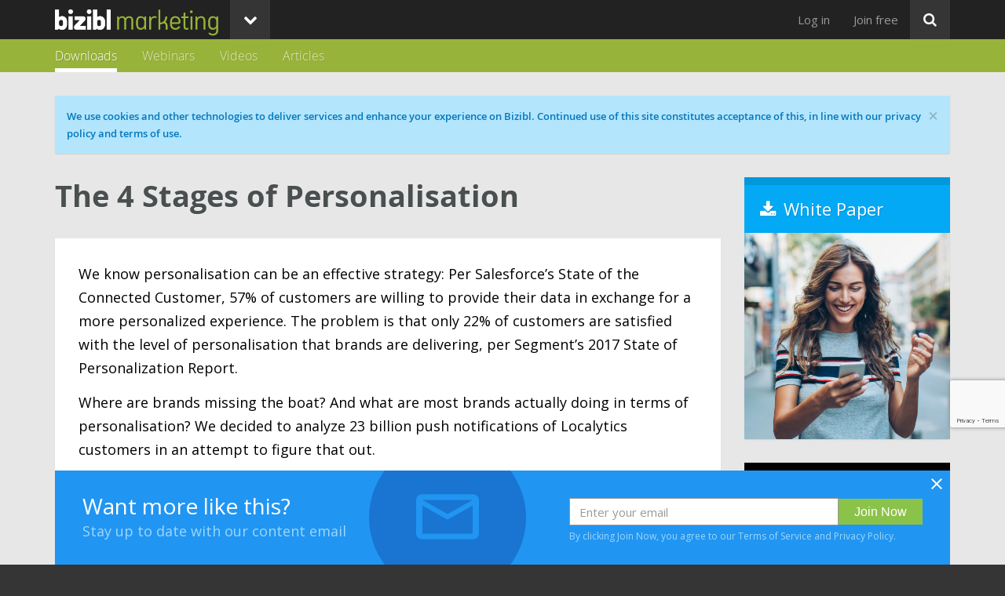

--- FILE ---
content_type: text/html; charset=utf-8
request_url: https://bizibl.com/marketing/download/4-stages-personalisation
body_size: 14866
content:
<!DOCTYPE html>
<html xmlns="http://www.w3.org/1999/xhtml" xml:lang="en" version="XHTML+RDFa 1.0" dir="ltr" prefix="og: http://ogp.me/ns# article: http://ogp.me/ns/article# book: http://ogp.me/ns/book# profile: http://ogp.me/ns/profile# video: http://ogp.me/ns/video# product: http://ogp.me/ns/product# content: http://purl.org/rss/1.0/modules/content/ dc: http://purl.org/dc/terms/ foaf: http://xmlns.com/foaf/0.1/ rdfs: http://www.w3.org/2000/01/rdf-schema# sioc: http://rdfs.org/sioc/ns# sioct: http://rdfs.org/sioc/types# skos: http://www.w3.org/2004/02/skos/core# xsd: http://www.w3.org/2001/XMLSchema#">
<head profile="http://www.w3.org/1999/xhtml/vocab">
<link href="https://fonts.googleapis.com/css?family=Open+Sans" rel="stylesheet">
<title>The 4 Stages of Personalisation | bizibl.com</title>
<meta charset="utf-8" />
<script>function submitSplashFormBB(recaptchaResponse){ $("#email_signup_BB_recaptcha_response").val(recaptchaResponse); $("#email-signup-BB-splash-form").submit(); }</script>
</script><meta name="robots" content="NOODP" />
<meta name="format-detection" content="telephone=no" />
<meta content="IE=edge,chrome=1" http-equiv="X-UA-Compatible" />
<link rel="shortcut icon" href="https://images.bizibl.com/sites/all/themes/bootstrap_bizibl/images/bizibl-icon-black.ico" type="image/vnd.microsoft.icon" />
<script>function submitSBSplashForm(recaptchaResponse){ $("#email_signup_SB_recaptcha_response").val(recaptchaResponse); $("#SBemail-signup-splash-form").submit(); }</script>
</script><meta name="viewport" content="width=device-width, user-scalable=yes, initial-scale=1, minimum-scale=1, maximum-scale=1" />
<script src="https://www.google.com/recaptcha/api.js" async="" defer="" />
</script><meta http-equiv="x-dns-prefetch-control" content="on" />
<link rel="dns-prefetch" href="//static.bizibl.com" />
<link rel="dns-prefetch" href="//images.bizibl.com" />
<meta name="description" content="We know personalisation can" />
<link rel="canonical" href="https://bizibl.com/marketing/download/4-stages-personalisation" />
<link rel="shortlink" href="https://bizibl.com/node/11918" />
<meta property="og:site_name" content="bizibl.com" />
<meta property="og:type" content="article" />
<meta property="og:title" content="The 4 Stages of Personalisation" />
<meta property="og:url" content="https://bizibl.com/marketing/download/4-stages-personalisation" />
<meta property="og:description" content="We know personalisation can" />
<meta property="og:updated_time" content="2022-01-18T17:25:59+00:00" />
<meta name="twitter:card" content="summary" />
<meta name="twitter:url" content="https://bizibl.com/marketing/download/4-stages-personalisation" />
<meta name="twitter:title" content="The 4 Stages of Personalisation" />
<meta name="twitter:description" content="We know personalisation can" />
<meta name="twitter:image" content="https://images.bizibl.com/sites/default/files/upland-happy-woman-480.jpg" />
<meta property="article:published_time" content="2022-01-18T17:25:59+00:00" />
<meta property="article:modified_time" content="2022-01-18T17:25:59+00:00" />
<link rel="stylesheet" href="https://static.bizibl.com/sites/default/files/cdn/css/http/css_kn370q2TgXfukK1Q_MGktg6f2f-PF0umrgz9Me6xNto.css" media="all" />
<link rel="stylesheet" href="https://static.bizibl.com/sites/default/files/cdn/css/http/css_KvEV2oeePfYNwbtuaOUbsRCpbeBIKLN7cB1pWT18Yjk_font-import.XcVzbo5GbrB4v7QVES377fts6uudS0o0YbaMpBamvPg.css.css" media="all" />
<link rel="stylesheet" href="https://static.bizibl.com/sites/default/files/cdn/css/http/css_5Q5M_3AEO41OARTJ4uMQ-OiNMzKUxdIWJU9KZNesSSg.css" media="all" />

<!--[if IE 7]>
<link rel="stylesheet" href="https://static.bizibl.com/sites/default/files/cdn/css/http/css_NHt7ELXIFKqfYRYSzkeRlVItAJmBERi0hkKC_jXAC1I.css" media="all" />
<![endif]-->
</head>
<body class="html not-front not-logged-in one-sidebar sidebar-first page-node page-node- page-node-11918 node-type-asset asset-marketing-download-4-stages-personalisation" >
<!--

  +dddddd+               `odNNms.                        -ymMNh+   ydddddd-               .ddddddh
  sMMMMMMo               hMMMMMMm`                      .NMMMMMMs  dMMMMMM:               -MMMMMMm
  sMMMMMMo               hMMMMMMm`                      .NMMMMMMs  dMMMMMM:               -MMMMMMm
  sMMMMMMo               `smMMmy.                        -hNMNdo   dMMMMMM:               -MMMMMMm
  sMMMMMMo                                                         dMMMMMM:               -MMMMMMm
  sMMMMMMo                                                         dMMMMMM:               -MMMMMMm
  sMMMMMMysmMMMMMms:     /NNNNNNy  .NNNNNNNNNNNNNNmds-   hNNNNNN:  dMMMMMMsymMMMMNds-     -MMMMMMm
  sMMMMMMMMMMMMMMMMMd:   /MMMMMMh  .MMMMMMMMMMMMMMMMMM:  dMMMMMM:  dMMMMMMMMMMMMMMMMMh.   -MMMMMMm
  sMMMMMMMMMMMMMMMMMMN:  /MMMMMMh  .MMMMMMMMMMMMMMMMMM/  dMMMMMM:  dMMMMMMMMMMMMMMMMMMm.  -MMMMMMm
  sMMMMMMMy/--/dMMMMMMd` /MMMMMMh  `///////oNMMMMMMMMy   dMMMMMM:  dMMMMMMNs:--+mMMMMMMy  -MMMMMMm
  sMMMMMMs     `MMMMMMN. /MMMMMMh        `sNMMMMMMMd:    dMMMMMM:  dMMMMMM/     :MMMMMMm  -MMMMMMm
  sMMMMMMo      MMMMMMN. /MMMMMMh      `oNMMMMMMMm/      dMMMMMM:  dMMMMMM:     -MMMMMMm  -MMMMMMm
  sMMMMMMo      MMMMMMN. /MMMMMMh     +mMMMMMMMm/        dMMMMMM:  dMMMMMM:     -MMMMMMm  -MMMMMMm
  sMMMMMMy     .MMMMMMN. /MMMMMMh   /mMMMMMMMN+`         dMMMMMM:  dMMMMMM+     :MMMMMMm  -MMMMMMm
  sMMMMMMMdo//smMMMMMMd  /MMMMMMh `yMMMMMMMMNsoooooooo+` dMMMMMM:  dMMMMMMNh+/+sNMMMMMMs  -MMMMMMm
  sMMMMMMMMMMMMMMMMMMN-  /MMMMMMh /MMMMMMMMMMMMMMMMMMMm` dMMMMMM:  dMMMMMMMMMMMMMMMMMMd`  -MMMMMMm
  sMMMMMNNMMMMMMMMMMy.   /MMMMMMh -NMMMMMMMMMMMMMMMMMMm` dMMMMMM:  dMMMMMmMMMMMMMMMMNs`   -MMMMMMm
  +ddddd-`+ymNMNmh+.     :dddddds  `+yddddddddddddddddh` ydddddd-  yddddh`-ohmNMNdy+`     .ddddddh

-->
  <div class="region region-page-top">
    
<link href="https://fonts.googleapis.com/css?family=Open+Sans:300,400,600,700" rel="stylesheet">

<div class="modal fade" id="consentsModal" tabindex="-1" role="dialog" aria-labelledby="consentsModal" aria-hidden="true" style='display:none;'>
  <div class="modal-dialog modal-dialog-centered" role="document">
    <div class="modal-content consentsModal">
      <div class="modal-header">
        <div class='white-cross-container'>
          <img id='closeModalCross' class='closeModalCross' src='https://images.bizibl.com/sites/all/modules/consents/white_cross.png' />
        </div>
        <h3 class="modal-title" id="consentsModalTitle">Your Data</h3>
        <p class='consentsModalSubtitle'>To provide this content, we need to process your data. Please review the following statement(s)</p>
      </div>
      <div class="modal-body">
        <div class='consentsModalContainer'></div>
        <div id='consentsProgressDots'></div>
        <div id='consentsAgreeButtonContainer'></div>
      </div>
      <div class="modal-footer"><p>Bizibl Group is registered in England 09091156. We process your data in line with our <a target='_blank' href='https://bizibl.com/privacy-policy'>privacy policy</a>.<p></div>
    </div>
  </div>
</div>  </div>




<div class="navbar navbar-inverse navbar-fixed-top" role="navigation">
  <div class="container">
    <div class="row">
      <div class="navbar-header">
        <a class="navbar-logo"  href="https://bizibl.com/marketing" ><img src="https://images.bizibl.com/sites/all/themes/bootstrap_bizibl/images/bizibl-logo.png"></a>        <a href="https://bizibl.com/marketing" class="title-logo navbar-logo"><img src="https://images.bizibl.com/sites/all/themes/bootstrap_bizibl/images/marketing-logo.png" /></a>        <button type="button" class="menu-collapse-button navbar-toggle" data-toggle="collapse" data-target=".navbar-collapse">
          <i class="icon fontello icon-down-open" aria-hidden="true"></i>        </button>
        <button type="button" class="search-collapse-button navbar-toggle" data-toggle="collapse" data-target=".search-collapse">
          <i class="icon fontello icon-search" aria-hidden="true"></i>        </button>
      </div>
      	      <div class="dropdown pull-left title-default title-marketing">
	        <button class="btn btn-default dropdown-toggle" type="button" id="dropdownMenu1" data-toggle="dropdown">
	          <i class="icon fontello icon-down-open" aria-hidden="true"></i>	        </button>
	        <ul class="dropdown-menu" role="menu" aria-labelledby="user-menu"><li class="menu-2318 active-trail first"><a href="/marketing" title="" class="active-trail">Marketing</a></li>
<li class="menu-5124"><a href="/commerce" title="">Commerce</a></li>
<li class="menu-8160"><a href="/cx" title="">CX</a></li>
<li class="menu-2312"><a href="/technology" title="">Technology</a></li>
<li class="menu-7791"><a href="/logistics" title="">Logistics</a></li>
<li class="menu-8182 last"><a href="/sme-scaleup" title="">SME + Scaleup</a></li>
</ul>	      </div>
  	      <div class="collapse navbar-collapse">
        <div id="search-button">
          <button class="btn btn-primary btn-large pull-right dropdown-toggle" type="button" id="dropdownSearch" data-toggle="dropdown">
            <i class="icon fontello icon-search" aria-hidden="true"></i>          </button>
          <ul class="dropdown-menu dropdown-menu-right" role="menu" aria-labelledby="dropdownSearch">
            <li>  <div class="region region-header">
    <section id="block-search-form" class="block block-search clearfix">

      
  <form class="form-search content-search" action="/marketing/download/4-stages-personalisation" method="post" id="search-block-form" accept-charset="UTF-8"><div><div>
      <h2 class="element-invisible">Search form</h2>
    <div class="input-group"><input title="Enter the terms you wish to search for." placeholder="Search" class="form-control form-text form-search" type="search" id="edit-search-block-form--2" name="search_block_form" value="" size="15" maxlength="128" /><span class="input-group-btn"><button type="submit" class="btn btn-primary"><span class="icon glyphicon glyphicon-search" aria-hidden="true"></span></button></span></div><div class="form-actions form-wrapper form-group" id="edit-actions"><button class="element-invisible btn btn-primary form-submit" type="submit" id="edit-submit" name="op" value="Search">Search</button>
</div><input type="hidden" name="form_build_id" value="form-mz8sucDMrkJFmn2ioaCNc3DoXek0vNUsLFIPlHKnEz4" />
<input type="hidden" name="form_id" value="search_block_form" />
</div>
</div></form>
</section>
  </div>
</li>
          </ul>
        </div>
        <span class="showInDropdown"><ul class="nav navbar-nav pull-right" role="menu" aria-labelledby="user-menu"><li class="menu-2318 active-trail first"><a href="/marketing" title="" class="active-trail">Marketing</a></li>
<li class="menu-5124"><a href="/commerce" title="">Commerce</a></li>
<li class="menu-8160"><a href="/cx" title="">CX</a></li>
<li class="menu-2312"><a href="/technology" title="">Technology</a></li>
<li class="menu-7791"><a href="/logistics" title="">Logistics</a></li>
<li class="menu-8182 last"><a href="/sme-scaleup" title="">SME + Scaleup</a></li>
</ul></span>
        <ul class="nav navbar-nav pull-right" role="menu" aria-labelledby="user-menu"><li class="menu-2307 first"><a href="/user/login?current=node/11918" title="">Log in</a></li>
<li class="menu-789 last"><a href="/user/register" title="">Join free</a></li>
</ul>        <div class="welcome-back"></div>
      </div>
      <div class="collapse search-collapse">


                <div id="header">
          <div class="container">
            <div class="row">
              <div class="col-md-12">
                  <div class="region region-header">
      <div class="region region-header">
    <section id="block-search-form" class="block block-search clearfix">

      
  <form class="form-search content-search" action="/marketing/download/4-stages-personalisation" method="post" id="search-block-form" accept-charset="UTF-8"><div><div>
      <h2 class="element-invisible">Search form</h2>
    <div class="input-group"><input title="Enter the terms you wish to search for." placeholder="Search" class="form-control form-text form-search" type="search" id="edit-search-block-form--2" name="search_block_form" value="" size="15" maxlength="128" /><span class="input-group-btn"><button type="submit" class="btn btn-primary"><span class="icon glyphicon glyphicon-search" aria-hidden="true"></span></button></span></div><div class="form-actions form-wrapper form-group" id="edit-actions"><button class="element-invisible btn btn-primary form-submit" type="submit" id="edit-submit" name="op" value="Search">Search</button>
</div><input type="hidden" name="form_build_id" value="form-mz8sucDMrkJFmn2ioaCNc3DoXek0vNUsLFIPlHKnEz4" />
<input type="hidden" name="form_id" value="search_block_form" />
</div>
</div></form>
</section>
  </div>
  </div>
              </div>
            </div>
          </div>
        </div>
        
      </div>
    </div>
  </div>
</div>


<div id="main-navigation" class="main-navigation">
  <div class="navigation-default navigation-marketing">
    <div class="container">
      <div class="row">
        <div class="col-md-12">
                      <div class="region region-main-menu-2nd-level">
    <section id="block-menu-block-1" class="block block-menu-block clearfix">

      
  <div class="menu-block-wrapper menu-block-1 menu-name-main-menu parent-mlid-0 menu-level-2">
  <ul class="menu nav"><li class="first leaf active-trail menu-mlid-2339 active"><a href="/marketing/download" title="" class="active-trail">Downloads</a></li>
<li class="leaf menu-mlid-2340"><a href="/marketing/webinar" title="">Webinars</a></li>
<li class="leaf menu-mlid-5810"><a href="/marketing/video" title="">Videos</a></li>
<li class="last leaf menu-mlid-7517"><a href="/marketing/blog" title="">Articles</a></li>
</ul></div>

</section>
  </div>
                  </div>
      </div>
    </div>
  </div>
</div>



<div id="body" class="body-marketing">




  



    <div id="messages">
    <div class="container">
      <div class="row">
        <div class="col-md-12" style='padding-top: 15px;'>
          <div class="alert alert-block alert-cookie">
  <a class="close" data-dismiss="alert" href="#">&times;</a>
<h4 class="element-invisible">Cookie message</h4>
We use cookies and other technologies to deliver services and enhance your experience on Bizibl. Continued use of this site constitutes acceptance of this, in line with our privacy policy and terms of use.</div>
        </div>
      </div>
    </div>
  </div>
  

  <div id="content">
    <div class="container">
      <div class="row">
        <div class="main main-node col-sm-12 col-md-8 col-lg-9">
                    
            <div class="region region-content">
    <section id="block-block-24" class="block block-block clearfix">

      
  <script>
window.onload = function(){
    $('.alert-cookie a.close').click(function(){ 
        $.ajax({
            type: 'post',
            url: '/accepting/cookies',
            success: function(data){
                if(data != 'cookie-success'){
                    console.log('Failed to set cookie for accepting cookies');
                }
            },
            error: function(XMLHttpRequest, textStatus, errorThrown){
                console.log('Failed to set cookie for accepting cookies on close');
            }
        });
    });
}
</script>
<!--  <div class='alert' style='margin: 0 15px; margin-bottom: 30px; background-color: rgba(179,229,252,0.8);'><button type="button" class="close" data-dismiss="alert" aria-label="Close"><span aria-hidden="true">&times;</span></button> Cookies?</div> -->

</section>
<section id="block-system-main" class="block block-system clearfix">

      
  <div  about="/marketing/download/4-stages-personalisation" typeof="schema:Book sioc:Item foaf:Document" class="ds-1col node node-asset view-mode-full clearfix">

  
  <div class="field field-name-title field-type-ds field-label-hidden"><div class="field-items"><div class="field-item even" property="dc:title"><h2>The 4 Stages of Personalisation</h2></div></div></div><div class="field field-name-content-type field-type-ds field-label-hidden"><div class="field-items"><div class="field-item even"><i class="icon fontello_select icon-download" aria-hidden="true"></i><span class="content-type-label">White Paper</span></div></div></div><div class="field field-name-field-content-image field-type-image field-label-hidden"><div class="field-items"><div class="field-item even"><img typeof="foaf:Image" class="img-responsive" src="https://images.bizibl.com/sites/default/files/upland-happy-woman-480.jpg" alt="A happy woman, looking at her phone" title="The 4 Stages of Personalisation" /></div></div></div><div class="field field-name-body field-type-text-with-summary field-label-hidden"><div class="field-items"><div class="field-item even" property="content:encoded"><p>We know personalisation can be an effective strategy: Per Salesforce’s State of the Connected Customer, 57% of customers are willing to provide their data in exchange for a more personalized experience. The problem is that only 22% of customers are satisfied with the level of personalisation that brands are delivering, per Segment’s 2017 State of Personalization Report.</p>

<p>Where are brands missing the boat? And what are most brands actually doing in terms of personalisation? We decided to analyze 23 billion push notifications of Localytics customers in an attempt to figure that out.</p>

<p>What we discovered is that there are four distinct stages of personalisation from lowest to most, and that there are tangible benefits to moving from stage to stage. This ebook will help you understand where you currently are, and get a better sense of what opportunities are available to you to improve the effectiveness of your marketing efforts.</p></div></div></div><div class="field field-name-file-download-available field-type-ds field-label-hidden"><div class="field-items"><div class="field-item even">
			<style>
				#fileDownloadAvailContainer{ 
					background-color: #03A9F4; 
					padding: 30px;
					margin-top: -30px;
					/* overflow: hidden;
					display: table;*/
				}

				#fileDownloadAvailContainer h1{
					color: #fff;
					font-family: open_sansregular;
					font-size: 32px;
					margin-bottom: 22px;
				}

				#fileDownloadAvailContainer p.fileDownloadContentText {
					color: #FFF;
					font-family: open_sansregular;
					font-size: 14px;
					line-height: 20px;
					margin-bottom: 26px;
				}

				.field-name-file-download-available .field-items{
					-webkit-box-shadow: 0px 1px 2px -1px rgba(0,0,0,0.25);
				    -moz-box-shadow: 0px 1px 2px -1px rgba(0,0,0,0.25);
				    box-shadow: 0px 1px 2px -1px rgba(0,0,0,0.25);
				}

				.fileDownloadAvailButtons button{
					font-size: 14px;
					font-family: open_sanssemibold;
				}

				#fileDownloadReg{
					background-color: #8BC34A;
					color: #fff;
					text-transform: uppercase;
					margin-right: 15px;
					padding: 7px 12px;
				}

				#fileDownloadLogin{
					background-color: #0288D1;
					color: #fff;
					text-transform: uppercase;
					padding: 7px 12px;
					width: 90px;
				}

				#fileDownloadAvailTitle{
					font-style: italic;
				}

				@media(max-width: 768px){
					#fileDownloadAvailContainer{
						margin: 0;
						margin-bottom: 30px;
					}
				}

				@media(max-width: 475px){
					.toBeHidden{
						display: none;
					}
				}
			</style>

			<div id='fileDownloadAvailContainer'>
				<table width='100%'>
					<tr>
						<td>
							<h1>Get the download</h1>
					        <p class='fileDownloadContentText'>
					        	Below is an excerpt of "<span id='fileDownloadAvailTitle'>The 4 Stages of Personalisation</span>". To get your free download, and unlimited access to the whole of bizibl.com, simply log in or join free.
					        </p>
					        <div>
				            	<button id='fileDownloadReg' class='btn' type='button' onclick='window.location="https://bizibl.com/user/register?destination=marketing/download/4-stages-personalisation"'>Join Free</button>
								<button id='fileDownloadLogin' class='btn' type='button' onclick='window.location="https://bizibl.com/user/login?destination=marketing/download/4-stages-personalisation"'>Login</button>
				         	</div>
						</td>
						<td class='toBeHidden' width='30px'></td>
						<td class='toBeHidden' style='width: 115px;'>
							<img src='https://images.bizibl.com/sites/default/files/documentSmallc.png' alt='download' />
						</td>
					</tr>
				</table>
			</div>
		</div></div></div><div class="field field-name-text-long-visibility field-type-ds field-label-hidden"><div class="field-items"><div class="field-item even"><div class='field field-name-field-text field-type-text-long field-label-hidden'><div class='field-items'><div class='field-item'></div></div></div></div></div></div></div>


</section>
<section id="block-block-17" class="block block-block clearfix">

      
  <div id='bottomBlockSpanner' style='padding: 0 15px; margin-bottom: 30px;'>

                           <style>
                              .emailSignUpContainer{
                                 background-color: #000;
                                 color: #fff;
                                 margin-left: -30px;
                                 margin-right: -30px;
                                 margin-bottom: 14px;
                                 padding: 25px 30px;
                                 position: relative;
                                 
                              }
                              
                              .leftBox {
                                 float: left;
                                 width: 55%;
                              }
                              
                              .rightBox{
                                 float:right;
                                 position: absolute;
                                 height: 100%;
                                 top: 0;
                                 right: 30px;
                                 vertical-align: middle;
                                 text-align: right;
                              }
                              
                              .rightBox:before{
                                 content: '';
                                 display: inline-block;
                                 height: 100%;
                                 vertical-align: middle;
                                 margin-right: -0.25em;
                              }
                              
                              .rightBox img{
                                 display: inline-block;
                                 vertical-align: middle;
                                 max-width: 99%;
                              }
                              
                              
                              .moreLikeThis, .moreLikeThisSpanner{
                                 padding: 0;
                                 margin: 0;
                                 font-size: 36px !important;
                                 color: #fff;
                                 line-height: 1 !important;
                                 font-family: open_sansbold;
                                 margin-bottom: 8px;
                              }
                              
                              .moreLikeThisSpanner{
                                 display: none;
                                 margin: 0;
                              }
                              
                              .insight{
                                 padding: 0;
                                 margin: 0;
                                 font-size: 18px !important;
                                 font-family: open_sanssemibold !important;
                                 color: #fff;
                                 line-height: 1 !important;
                              }
                              
                              .paragraphContent{
                                 font-size: 14px !important;
                                 margin-top: 22px;
                                 margin-bottom: 25px !important;
                                 color: #fff;
                                 line-height: 1.25;
                              }
                              
                              img.imageSide{
                                 display: none;
                              }
                              
                              
                              .fullWidthForm{
                                 width: 100%;
                                 display: none;
                              }
                              
                              #bottomBlockSpanner #emailSignUpContainer{
                                 margin-left: 0;
                                 margin-right: 0;
                              }
                              
                              #email-signup-splash-form--2 div div.form-item-email-signup-email{
                                 width: 60%;
                                 display: inline-block;
                              }
                              
                              /***********************************************
                                 RESPONSIVITY BELOW HERE:
                              ***********************************************/
                           
                              @media (max-width: 1200px) {
                                 .rightBox{
                                    width: 40%;
                                 }
                                 
                                 .moreLikeThis{
                                    font-size: 29px !important;
                                 }
                                 
                                 .insight{
                                    font-size: 14px !important;
                                    font-family: open_sansbold !important;
                                 }
                              }
                              
                              @media (max-width: 768px){
                                 #bottomBlockSpanner{
                                    padding: 0 !important;
                                 }
                                 
                              }
                              
                              @media (max-width: 780px){
                                 .leftBox{
                                    min-width: 300px;
                                 }
                              }
                    
                              @media(max-width: 610px){
                                 .rightBox{
                                    width: 35%;
                                 }
                              }
                              
                              @media (max-width: 575px){
                                 
                                 .moreLikeThis, img.imageSplash{
                                    display: none;
                                 }
                                 
                                 img.imageSide{
                                    display: inline-block;
                                 }
                                 .moreLikeThisSpanner{
                                    display: block;
                                    
                                 }

                                 #edit-email-signup-email{
                                    
                                 }
                                 
                                 .rightBox{
                                    margin-right: -30px;
                                    

                                 }

                                 .rightBox img{
                                    max-width: initial;
                                 }
                                 
                                 .leftBox{
                                    width: 75%;
                                    min-width: 70%;
                                 }
                                 
                                 .insight{
                                    padding-top: 18px;
                                 }
                                 .moreLikeThis{
                                    margin-bottom: 0px;
                                 }
                                 
                              }
                              
                              @media(max-width: 540px){
                                 #bottomBlockSpanner .moreLikeThisSpanner{
                                    display: none;
                                 }
                                 #bottomBlockSpanner .leftBox .moreLikeThis{
                                    display: block;
                                    width: 100%;
                                    min-width: 227px;
                                    font-size: 22px !important;
                                 }
                                 
                                 .moreLikeThisSpanner{
                                    font-size: 30px !important;
                                 }
                              }
                              
                              @media (max-width: 486px){
                                #AddMeButton,
                                #edit-email-signup-submit
                                {
                                  margin-left: 2px !important;
                                }
                              }
                              
                              @media(max-width: 472px){
                                 .moreLikeThisSpanner{
                                    font-size: 25px !important;
                                 }
                              }

                              @media (max-width: 419px){
                                 .imageSide{
                                    position: relative;
                                    top: -10px;
                                 }
                              
                                 #email-signup-splash-form, 
                                 #email-signup-BB-splash-form,
                                 #email-signup-splash-form--2,
                                 #emailSignUpContainer p#wideSignUpWarning{
                                    display: none;
                                 }
                              
                                 .fullWidthForm{
                                    display: block;
                                    
                                 }
                                 
                                 .rightBox{
                                    height: 78%;
                                 }
                                 
                                 .moreLikeThisSpanner{
                                    font-size: 18px !important;
                                 }
                                 
                                 .leftBox{
                                    min-width: 65%;
                                    width: 65%;
                                 }
                              }
                              
                              @media (max-width: 392px){
                                 .imageSide{
                                    position: static;
                                    top: 0;
                                 }
                              }
                              
                           </style>
                           
                           <div id='emailSignUpContainer' class='emailSignUpContainer clearfix' style=''>
                              <h1 class='moreLikeThisSpanner'>Want more like this?</h1>
                              <div class='leftBox'>
                                <h1 class='moreLikeThis'>Want more like this?</h1>
                                <h1 class='insight'>Insight delivered to your inbox</h1>
                                
                                <p class='paragraphContent'>Keep up to date with our free email. Hand picked whitepapers and posts from our blog, as well as exclusive videos and webinar invitations keep our Users one step ahead.</p ><style>#email-signup-BB-splash-form { height: auto; } #email-signup-BB-splash-form > { display: inline-block; } #emailSignUpContainer p { padding: 0; display: inline-block; } #emailSignUpContainer p:last-child{margin: 0;} #email-signup-BB-splash-form div div.form-item-email-signup-email{ width: 60%; float: left; display: inline-block; margin:0;}</style><form class="clearfix" id="email-signup-BB-splash-form" action="/marketing/download/4-stages-personalisation" method="post" accept-charset="UTF-8"><div><div class="form-item form-item-email-signup-email form-type-textfield form-group"><input placeholder="Enter your email" style="display: inline-block; width: 100%;" class="form-control form-text" type="text" id="edit-email-signup-email" name="email_signup_email" value="" size="60" maxlength="128" /></div><input type="hidden" name="email_signup_ipAddress" value="3.135.186.12" />
<input type="hidden" name="email_signup_location" value="/marketing/download/4-stages-personalisation" />
<input id="email_signup_BB_recaptcha_response" type="hidden" name="email_signup_BB_recaptcha_response" value="" />
<button style="margin-left: 20px; font-family: open_sanssemibold; display: inline-block; text-transform: uppercase; height: 100%; font-size: 16px; padding: 6px 12px; vertical-align:middle; background-color: #8bc34a; border-top: 1px solid #8bc34a; color: #fff;" id="BBedit-email-signup-submit" class="g-recaptcha btn btn-default form-submit" data-sitekey="6LfLgGoUAAAAAKv5nAnaGO6sHDb1R7Us15SdRPY7" data-callback="submitSplashFormBB" type="submit" name="op" value="sign up">sign up</button>
<input type="hidden" name="form_build_id" value="form-66cOL-1x8MmItknbn1EuR9bWH8pJYQpDinFdU29fJrU" />
<input type="hidden" name="form_id" value="email_signup_BB_splash_form" />
</div></form>
                              <p id='wideSignUpWarning' class='termsAgreementMessage' style='font-size: 12px;'>By clicking 'SIGN UP', you agree to our <a href='/terms-of-use' target='_blank'>Terms of Use</a> and <a href='/privacy-policy' target='_blank' >Privacy Policy</a></p>
                              </div>
                              <div class='rightBox'>
                                <img class='imageSide' alt='side image' src='https://images.bizibl.com/sites/all/themes/bootstrap_bizibl/css/emailSignUp/phone.png' />
                                <img class='imageSplash' alt='splash' src='https://images.bizibl.com/sites/all/themes/bootstrap_bizibl/css/emailSignUp/desktopmobile.png' />
                              </div>
                              
                              <div style='height: 20px;'> </div>
                              <div class='fullWidthForm'>
                                 <!-- <div style='visibility: hidden; height: 236px; width: 100%;'>Just trying to pad this div out... -_- </div> -->
                                 <input type='textfield' onchange='replicateData(this);' onkeyup='replicateData(this);' placeholder='Enter your email' class='form-control' style='width: 100%; margin-bottom: 10px; height: 41px;' />
                                 <button class='AddMeButton' style='width: 100%; font-family: open_sanssemibold; display: inline-block; text-transform: uppercase; font-size: 16px; padding: 6px 12px; vertical-align:middle; background-color: #8bc34a; border: 1px solid #8bc34a;' type='button' class='btn btn-success' onclick='(function($){ $("#BBedit-email-signup-submit").click(); })(jQuery);'>SIGN UP</button>
                                 <p class='termsAgreementMessage' style='font-size: 12px;'>By clicking 'SIGN UP', you agree to our <a href='/terms-of-use' target='_blank'>Terms of Use</a> and <a href='/privacy-policy' target='_blank' >Privacy Policy</a></p>
                              </div>
                            </div>
</div>
</section>
<section id="block-views-related-content-related-content" class="block block-views clearfix">

        <h2 class="block-title">Other content you may be interested in</h2>
    
  <div class="view view-related-content view-id-related_content view-display-id-related_content masonry view-dom-id-35512504af6a3fb22512e85fb20fd611">
        
  
  
      <div class="view-content">
      
  <div class="masonry-item views-row views-row-1 views-row-odd views-row-first col-masonry col-sm-6 col-md-6 col-lg-4 view-row-13382">
    <div  about="/marketing/article/no-budget-yes-please-how-sell-social-strategy-internally" typeof="sioc:Item foaf:Document" class="ds-1col node node-article node-promoted view-mode-content_view_ajax_forms clearfix">

  
  <div class="group-node-image field-group-div"><div class="field field-name-field-content-image field-type-image field-label-hidden"><div class="field-items"><div class="field-item even"><a href="/marketing/article/no-budget-yes-please-how-sell-social-strategy-internally"><img typeof="foaf:Image" class="img-responsive" src="https://images.bizibl.com/sites/default/files/jack-agorapulse-480.jpg" alt="From “No Budget” to “Yes Please”: How to Sell Social Strategy Internally" title="From “No Budget” to “Yes Please”: How to Sell Social Strategy Internally" /></a></div></div></div></div><div class="group-node-body field-group-div"><div class="field field-name-content-type field-type-ds field-label-hidden"><div class="field-items"><div class="field-item even"><i style="font-size: 24px; position: relative; left: -2px; top: -1px" class="icon fontello icon-newspaper" aria-hidden="true"></i><span class="content-type-label">Article</span></div></div></div><div class="field field-name-new-content field-type-ds field-label-hidden"><div class="field-items"><div class="field-item even"><div class="new_content">New</div>
</div></div></div><div class="field field-name-title field-type-ds field-label-hidden"><div class="field-items"><div class="field-item even" property="dc:title"><h3 class="node-title"><a href="/marketing/article/no-budget-yes-please-how-sell-social-strategy-internally">From “No Budget” to “Yes Please”: How to Sell Social Strategy Internally</a></h3></div></div></div><div class="field field-name-authorandcompany field-type-ds field-label-hidden"><div class="field-items"><div class="field-item even">By  Agorapulse</div></div></div><div class="collapsible group-categories field-group-div speed-fast effect-none">
      <h3><span class="field-group-format-toggler">Categories</span></h3>
      <div class="field-group-format-wrapper" style="display: block;"><div class="field field-name-field-primary-category field-type-taxonomy-term-reference field-label-hidden"><div class="field-items"><div class="field-item even"><a href="/taxonomy/term/37" typeof="skos:Concept" property="rdfs:label skos:prefLabel" datatype="">Marketing</a></div></div></div></div></div><div class="field field-name-node-link field-type-ds field-label-hidden"><div class="field-items"><div class="field-item even"><a href="/marketing/article/no-budget-yes-please-how-sell-social-strategy-internally" class="">Read</a></div></div></div></div></div>

  </div>
  <div class="masonry-item views-row views-row-2 views-row-even col-masonry col-sm-6 col-md-6 col-lg-4 view-row-13381">
    <div  about="/marketing/article/solving-retail-media-fragmentation" typeof="sioc:Item foaf:Document" class="ds-1col node node-article node-promoted view-mode-content_view_ajax_forms clearfix">

  
  <div class="group-node-image field-group-div"><div class="field field-name-field-content-image field-type-image field-label-hidden"><div class="field-items"><div class="field-item even"><a href="/marketing/article/solving-retail-media-fragmentation"><img typeof="foaf:Image" class="img-responsive" src="https://images.bizibl.com/sites/default/files/advertising-week-retail-media-480.jpg" alt="Solving Retail Media Fragmentation" title="Solving Retail Media Fragmentation" /></a></div></div></div></div><div class="group-node-body field-group-div"><div class="field field-name-content-type field-type-ds field-label-hidden"><div class="field-items"><div class="field-item even"><i style="font-size: 24px; position: relative; left: -2px; top: -1px" class="icon fontello icon-newspaper" aria-hidden="true"></i><span class="content-type-label">Article</span></div></div></div><div class="field field-name-new-content field-type-ds field-label-hidden"><div class="field-items"><div class="field-item even"><div class="new_content">New</div>
</div></div></div><div class="field field-name-title field-type-ds field-label-hidden"><div class="field-items"><div class="field-item even" property="dc:title"><h3 class="node-title"><a href="/marketing/article/solving-retail-media-fragmentation">Solving Retail Media Fragmentation</a></h3></div></div></div><div class="field field-name-authorandcompany field-type-ds field-label-hidden"><div class="field-items"><div class="field-item even">By  Advertising Week Europe</div></div></div><div class="collapsible group-categories field-group-div speed-fast effect-none">
      <h3><span class="field-group-format-toggler">Categories</span></h3>
      <div class="field-group-format-wrapper" style="display: block;"><div class="field field-name-field-primary-category field-type-taxonomy-term-reference field-label-hidden"><div class="field-items"><div class="field-item even"><a href="/taxonomy/term/37" typeof="skos:Concept" property="rdfs:label skos:prefLabel" datatype="">Marketing</a></div></div></div></div></div><div class="field field-name-node-link field-type-ds field-label-hidden"><div class="field-items"><div class="field-item even"><a href="/marketing/article/solving-retail-media-fragmentation" class="">Read</a></div></div></div></div></div>

  </div>
  <div class="masonry-item views-row views-row-3 views-row-odd col-masonry col-sm-6 col-md-6 col-lg-4 view-row-13380">
    <div  about="/marketing/download/creating-real-life-impact-ai-marketers-and-dx-professionals" typeof="schema:Book sioc:Item foaf:Document" class="ds-1col node node-asset view-mode-content_view_ajax_forms clearfix">

  
  <div class="group-node-image field-group-div"><div class="field field-name-field-content-image field-type-image field-label-hidden"><div class="field-items"><div class="field-item even"><a href="/marketing/download/creating-real-life-impact-ai-marketers-and-dx-professionals"><img typeof="foaf:Image" class="img-responsive" src="https://images.bizibl.com/sites/default/files/ai-brain-480.png" alt="Creating Real-Life Impact With AI for Marketers and DX Professionals" title="Creating Real-Life Impact With AI for Marketers and DX Professionals" /></a></div></div></div></div><div class="group-node-body field-group-div"><div class="field field-name-content-type field-type-ds field-label-hidden"><div class="field-items"><div class="field-item even"><i class="icon fontello_select icon-download" aria-hidden="true"></i><span class="content-type-label">White Paper</span></div></div></div><div class="field field-name-new-content field-type-ds field-label-hidden"><div class="field-items"><div class="field-item even"><div class="new_content">New</div>
</div></div></div><div class="field field-name-title field-type-ds field-label-hidden"><div class="field-items"><div class="field-item even" property="dc:title"><h3 class="node-title"><a href="/marketing/download/creating-real-life-impact-ai-marketers-and-dx-professionals">Creating Real-Life Impact With AI for Marketers and DX Professionals</a></h3></div></div></div><div class="field field-name-authorandcompany field-type-ds field-label-hidden"><div class="field-items"><div class="field-item even">By  Codehouse</div></div></div><div class="group-categories field-group-div"><div class="field field-name-field-primary-category field-type-taxonomy-term-reference field-label-hidden"><div class="field-items"><div class="field-item even"><a href="/taxonomy/term/37" typeof="skos:Concept" property="rdfs:label skos:prefLabel" datatype="">Marketing</a></div></div></div><div class="field field-name-field-secondary-categories field-type-taxonomy-term-reference field-label-hidden"><div class="field-items"><div class="field-item even"><a href="/taxonomy/term/149" typeof="skos:Concept" property="rdfs:label skos:prefLabel" datatype="">Commerce</a></div><div class="field-item odd"><a href="/taxonomy/term/1683" typeof="skos:Concept" property="rdfs:label skos:prefLabel" datatype="">CX</a></div></div></div></div><div class="field field-name-anonymous-message field-type-ds field-label-hidden"><div class="field-items"><div class="field-item even"><div class="anonymous-message"><a href="https://bizibl.com/user/login?destination=marketing/download/4-stages-personalisation">Login</a> or <a href="https://bizibl.com/user/register?destination=marketing/download/4-stages-personalisation">Join Free</a> to download.</div></div></div></div></div></div>

  </div>
  <div class="masonry-item views-row views-row-4 views-row-even col-masonry col-sm-6 col-md-6 col-lg-4 view-row-13377">
    <div  about="/marketing/article/3-simple-principles-take-your-agency-chaos-control" typeof="sioc:Item foaf:Document" class="ds-1col node node-article node-promoted view-mode-content_view_ajax_forms clearfix">

  
  <div class="group-node-image field-group-div"><div class="field field-name-field-content-image field-type-image field-label-hidden"><div class="field-items"><div class="field-item even"><a href="/marketing/article/3-simple-principles-take-your-agency-chaos-control"><img typeof="foaf:Image" class="img-responsive" src="https://images.bizibl.com/sites/default/files/business-zen-480.jpg" alt="woman with eyes closed and hands behind her head, relaxing in a chair" title="3 Simple Principles to Take Your Agency from Chaos to Control" /></a></div></div></div></div><div class="group-node-body field-group-div"><div class="field field-name-content-type field-type-ds field-label-hidden"><div class="field-items"><div class="field-item even"><i style="font-size: 24px; position: relative; left: -2px; top: -1px" class="icon fontello icon-newspaper" aria-hidden="true"></i><span class="content-type-label">Article</span></div></div></div><div class="field field-name-new-content field-type-ds field-label-hidden"><div class="field-items"><div class="field-item even"><div class="new_content">New</div>
</div></div></div><div class="field field-name-title field-type-ds field-label-hidden"><div class="field-items"><div class="field-item even" property="dc:title"><h3 class="node-title"><a href="/marketing/article/3-simple-principles-take-your-agency-chaos-control">3 Simple Principles to Take Your Agency from Chaos to Control</a></h3></div></div></div><div class="field field-name-authorandcompany field-type-ds field-label-hidden"><div class="field-items"><div class="field-item even">By  Canto</div></div></div><div class="collapsible group-categories field-group-div speed-fast effect-none">
      <h3><span class="field-group-format-toggler">Categories</span></h3>
      <div class="field-group-format-wrapper" style="display: block;"><div class="field field-name-field-primary-category field-type-taxonomy-term-reference field-label-hidden"><div class="field-items"><div class="field-item even"><a href="/taxonomy/term/37" typeof="skos:Concept" property="rdfs:label skos:prefLabel" datatype="">Marketing</a></div></div></div></div></div><div class="field field-name-node-link field-type-ds field-label-hidden"><div class="field-items"><div class="field-item even"><a href="/marketing/article/3-simple-principles-take-your-agency-chaos-control" class="">Read</a></div></div></div></div></div>

  </div>
  <div class="masonry-item views-row views-row-5 views-row-odd col-masonry col-sm-6 col-md-6 col-lg-4 view-row-13376">
    <div  about="/marketing/download/what-world-wanted-12-unexpected-consumer-trends-2025" typeof="schema:Book sioc:Item foaf:Document" class="ds-1col node node-asset view-mode-content_view_ajax_forms clearfix">

  
  <div class="group-node-image field-group-div"><div class="field field-name-field-content-image field-type-image field-label-hidden"><div class="field-items"><div class="field-item even"><a href="/marketing/download/what-world-wanted-12-unexpected-consumer-trends-2025"><img typeof="foaf:Image" class="img-responsive" src="https://images.bizibl.com/sites/default/files/surprised-laptop-480.jpg" alt="What the World Wanted: 12 Unexpected Consumer Trends from 2025" title="What the World Wanted: 12 Unexpected Consumer Trends from 2025" /></a></div></div></div></div><div class="group-node-body field-group-div"><div class="field field-name-content-type field-type-ds field-label-hidden"><div class="field-items"><div class="field-item even"><i class="icon fontello_select icon-download" aria-hidden="true"></i><span class="content-type-label">White Paper</span></div></div></div><div class="field field-name-new-content field-type-ds field-label-hidden"><div class="field-items"><div class="field-item even"><div class="new_content">New</div>
</div></div></div><div class="field field-name-title field-type-ds field-label-hidden"><div class="field-items"><div class="field-item even" property="dc:title"><h3 class="node-title"><a href="/marketing/download/what-world-wanted-12-unexpected-consumer-trends-2025">What the World Wanted: 12 Unexpected Consumer Trends from 2025</a></h3></div></div></div><div class="field field-name-authorandcompany field-type-ds field-label-hidden"><div class="field-items"><div class="field-item even">By  Similarweb</div></div></div><div class="group-categories field-group-div"><div class="field field-name-field-primary-category field-type-taxonomy-term-reference field-label-hidden"><div class="field-items"><div class="field-item even"><a href="/taxonomy/term/37" typeof="skos:Concept" property="rdfs:label skos:prefLabel" datatype="">Marketing</a></div></div></div><div class="field field-name-field-secondary-categories field-type-taxonomy-term-reference field-label-hidden"><div class="field-items"><div class="field-item even"><a href="/taxonomy/term/149" typeof="skos:Concept" property="rdfs:label skos:prefLabel" datatype="">Commerce</a></div></div></div></div><div class="field field-name-anonymous-message field-type-ds field-label-hidden"><div class="field-items"><div class="field-item even"><div class="anonymous-message"><a href="https://bizibl.com/user/login?destination=marketing/download/4-stages-personalisation">Login</a> or <a href="https://bizibl.com/user/register?destination=marketing/download/4-stages-personalisation">Join Free</a> to download.</div></div></div></div></div></div>

  </div>
  <div class="masonry-item views-row views-row-6 views-row-even views-row-last col-masonry col-sm-6 col-md-6 col-lg-4 view-row-13375">
    <div  about="/marketing/article/ai-and-future-digital-experience-decline-traditional-web-traffic" typeof="sioc:Item foaf:Document" class="ds-1col node node-article node-promoted view-mode-content_view_ajax_forms clearfix">

  
  <div class="group-node-image field-group-div"><div class="field field-name-field-content-image field-type-image field-label-hidden"><div class="field-items"><div class="field-item even"><a href="/marketing/article/ai-and-future-digital-experience-decline-traditional-web-traffic"><img typeof="foaf:Image" class="img-responsive" src="https://images.bizibl.com/sites/default/files/codehouse_ai-480.jpg" alt="AI and the Future of Digital Experience: The Decline of Traditional Web Traffic" title="AI and the Future of Digital Experience: The Decline of Traditional Web Traffic" /></a></div></div></div></div><div class="group-node-body field-group-div"><div class="field field-name-content-type field-type-ds field-label-hidden"><div class="field-items"><div class="field-item even"><i style="font-size: 24px; position: relative; left: -2px; top: -1px" class="icon fontello icon-newspaper" aria-hidden="true"></i><span class="content-type-label">Article</span></div></div></div><div class="field field-name-new-content field-type-ds field-label-hidden"><div class="field-items"><div class="field-item even"><div class="new_content">New</div>
</div></div></div><div class="field field-name-title field-type-ds field-label-hidden"><div class="field-items"><div class="field-item even" property="dc:title"><h3 class="node-title"><a href="/marketing/article/ai-and-future-digital-experience-decline-traditional-web-traffic">AI and the Future of Digital Experience: The Decline of Traditional Web Traffic</a></h3></div></div></div><div class="field field-name-authorandcompany field-type-ds field-label-hidden"><div class="field-items"><div class="field-item even">By  Codehouse</div></div></div><div class="collapsible group-categories field-group-div speed-fast effect-none">
      <h3><span class="field-group-format-toggler">Categories</span></h3>
      <div class="field-group-format-wrapper" style="display: block;"><div class="field field-name-field-primary-category field-type-taxonomy-term-reference field-label-hidden"><div class="field-items"><div class="field-item even"><a href="/taxonomy/term/37" typeof="skos:Concept" property="rdfs:label skos:prefLabel" datatype="">Marketing</a></div></div></div></div></div><div class="field field-name-node-link field-type-ds field-label-hidden"><div class="field-items"><div class="field-item even"><a href="/marketing/article/ai-and-future-digital-experience-decline-traditional-web-traffic" class="">Read</a></div></div></div></div></div>

  </div>
    </div>
  
  
  
  
  
  
</div>
</section>
<section id="block-block-23" class="block block-block email-signup-popover clearfix">

      
  
<div id='popoverWrapper'>
<style>
	#popoverWrapper {
		display: none; 
		position: fixed; 
		bottom: 0; 
		height: 120px;
		width: 1155px;
		padding-left: 15px;
		color:#fff; 
		z-index: 101;
	}

	/*
		This conteracts the styling on the users/ page. It has to be very specific to win the apply war.
	*/
	#popoverWrapper #popoverInnerWrapper #popoverContentWrapper form#email-signup-splash-popover-form {
		padding: 0;
		margin-right: 0px;
		background-color: transparent;
		box-shadow: none;
		-webkit-box-shadow: none;
		margin-bottom: 0;
	}

	#popoverInnerWrapper{
		background-color:#2195f2;
		height: 100%;
		overflow: hidden;
	}

	#popoverBackgroundCircle{
		background-color: #1975d1;
		width: 200px;
		height: 200px;
		-moz-border-radius: 100px;
		-webkit-border-radius: 100px;
		border-radius: 100px;
		padding-left: 0 auto;
		position: relative;
		top: -40px;
		margin-left: 400px;
		text-align: center;
	}
	#popoverBackgroundCircle svg{
		margin: 0 auto;
		position: relative;
		top: 28%;
		max-height: 43%;
		max-width: 48%;
	}
	#popoverContentWrapper{
		height: 100%;
		position: absolute;
		width: 100%;
		z-index: 1;
		padding-right: 15px;
	}
	#popoverContentLeft{
		float: left;
		min-width: 300px;
		margin-top: 25px;
		margin-left: 35px;
		font-size: 28px;
	}
	#popoverContentRight{
		float: right;
		min-width: 450px;
		margin-top: 35px;
		margin-right: 35px;
	}
	#popOverCloseWrapper{
		position: absolute;
		right: 20px;
		top: 5px;
	}

	#email-signup-splash-popover-form .form-item-email-signup-email{
		display: block;
		margin-bottom: 5px;
		overflow: hidden;
	}
	#email-signup-splash-popover-form .form-item-email-signup-email #edit-email-signup-email{
		max-width: 345px;
	}

	#email-signup-splash-popover-form button.form-submit{
		display: inline-block;
		height: 33px;
		position: relative;
		top: 1px;
		background-color: #8bc24a;
		color: #fff;
		font-size: 16px;
		padding: 0 20px;
		float: right;
	}

	#popoverTermsText{
		font-size: 12px; 
		color: #9dd7fa;
	}
	#popoverTermsText a{
		color: #9dd7fa;
	}

	.popoverContentLeftTagLine{
		color: #9dd7fa;
		font-size: 18px;
	}

	@media(max-width: 1200px){
		#popoverWrapper {
			width: 955px;
		}
		#popoverContentLeft{
			font-size: 24px;
		}
		#popoverTermsText{
			font-size: 12px;
			color: #9dd7fa;
		}
		#popoverTermsText a{
			color: #9dd7fa;
		}
		#popoverContentRight{
			width: 317px;
			min-width: 0;
		}
		#email-signup-splash-popover-form .form-item-email-signup-email #edit-email-signup-email{
			max-width: 215px;
		}
		#email-signup-splash-popover-form button.form-submit{
			font-size: 14px;
			font-family: open_sanssemibold, "Helvetica Neue", Helvetica, Arial, sans-serif;
		}
		#popoverBackgroundCircle{
			width: 176px;
			height: 176px;
			-moz-border-radius: 88px;
			-webkit-border-radius: 88px;
			border-radius: 88px;
			top: -27px;
			left: -25px;
		}
	}
	@media(max-width: 991px){
		#popoverContentWrapper{
			padding-right: 0;
			position:static;
		}

		#popoverInnerWrapper{
			padding: 15px;
		}

		#popOverCloseWrapper{
			left: 10px;
			top: 10px;
		}

		#popoverContentLeft{
			float: none;
			margin-left: 0;
			margin-bottom: 13px;
			margin-top: -7px;
			text-align:center;
			font-size: 22px;
		}

		#popoverContentRight{
			width: initial;
			min-width: none;
			float: none;
			margin-top: 0;
			margin-right: 0;
		}

		#popoverContentRight form{
			width: 100%;
		}

		#email-signup-splash-popover-form .form-item-email-signup-email{
			margin-bottom: 5px;
			overflow: hidden;
			display: block;
		}

		#email-signup-splash-popover-form .form-item-email-signup-email #edit-email-signup-email {
			max-width: none;
		}

		#email-signup-splash-popover-form button.form-submit{
			top: 1px;
			float: right;
			width: 100px;
		}

		#popoverTermsText,
		#popoverBackgroundCircle{
			display: none;
		}

		#popoverTermsText{ 
			margin-top: 14px;
			text-align: center;
			color: #9dd7fa;
		}

		#popoverTermsText a {
			color: #9dd7fa;
		}

		#popoverWrapper{
			max-width: 481px;
			right: 0;
			padding-left: 0;
		}

		.popoverContentLeftTagLine{
			font-size: 15px;
			margin-top: -3px;
		}

		.additionalHeight{
			height: 150px !important;
		}
	}

	@media(max-width: 481px){
		#popoverWrapper{
			left: 0;
			width: 100%;
		}

		#popoverTermsText{
			margin-top: 14px;
			font-size: 13px;
		}

		.additionalHeight{
			height: 170px !important;
		}

	}

</style>
	<div id='popoverInnerWrapper'>
		<div id='popoverContentWrapper'>
			<div id='popOverCloseWrapper'>
				<a href='javascript:void(0);' onclick='closePopover();' title='Close'>
					<svg fill="#FFFFFF" height="24" viewBox="0 0 24 24" width="24" xmlns="http://www.w3.org/2000/svg">
						<path d="M19 6.41L17.59 5 12 10.59 6.41 5 5 6.41 10.59 12 5 17.59 6.41 19 12 13.41 17.59 19 19 17.59 13.41 12z"/>
						<path d="M0 0h24v24H0z" fill="none"/>
					</svg>
				</a>
			</div>
			<div id='popoverContentLeft'>Want more like this?<div class='popoverContentLeftTagLine'>Stay up to date with our content email</div></div>
			<div id='popoverContentRight'>
				<form action="/marketing/download/4-stages-personalisation" method="post" id="email-signup-splash-popover-form" accept-charset="UTF-8"><div><style>.grecaptcha-badge{ bottom: 175px !important; z-index: 101; }</style><button class="g-recaptcha btn btn-default form-submit" data-sitekey="6LfLgGoUAAAAAKv5nAnaGO6sHDb1R7Us15SdRPY7" data-callback="submitPopOverForm" type="submit" id="edit-email-signup-submit--2" name="op" value="Join Now">Join Now</button>
<div class="form-item form-item-email-signup-email form-type-textfield form-group"><input placeholder="Enter your email" size="0" class="form-control form-text" type="text" id="edit-email-signup-email--2" name="email_signup_email" value="" maxlength="128" /></div><input type="hidden" name="email_signup_ipAddress" value="3.135.186.12" />
<input type="hidden" name="email_signup_location" value="/marketing/download/4-stages-personalisation" />
<input id="email_signup_PO_recaptcha_response" type="hidden" name="email_signup_PO_recaptcha_response" value="" />
<input type="hidden" name="form_build_id" value="form-J5LnlkJlE0O9OosNYm1Wa5a9owQlfachp2mAFLqAnBI" />
<input type="hidden" name="form_id" value="email_signup_splash_popover_form" />
</div></form>				<div id='popoverTermsText'>By clicking Join Now, you agree to our <a href='https://bizibl.com/terms-of-use' target='_blank'>Terms of Service</a> and <a href='https://bizibl.com/privacy-policy' target='_blank'>Privacy Policy</a>.</div>
			</div>
		</div>
		<div id='popoverBackgroundCircle'>
			<svg fill="#2195f2" viewBox="0 0 24 24" xmlns="http://www.w3.org/2000/svg" preserveAspectRatio="none">
				<path d="M0 0h24v24H0z" fill="none"/>
				<path d="M20 4H4c-1.1 0-1.99.9-1.99 2L2 18c0 1.1.9 2 2 2h16c1.1 0 2-.9 2-2V6c0-1.1-.9-2-2-2zm0 14H4V8l8 5 8-5v10zm-8-7L4 6h16l-8 5z"/>
			</svg>
		 </div>
	</div>
</div>
<script>
	function closePopover(){
		document.getElementById('popoverWrapper').style.display = 'none';
		$('#backtotop').css({'right': '10px'});
	}

	function popInClicked(e){
		if($('#popoverTermsText:hidden').length == 0){
			// It's currently being shown, do not prevent default...
			console.log('Terms are not hidden');
		} else {
			// Terms are hidden, increase box height an reveal terms:
			e.preventDefault();
			console.log('Terms are hidden');
			//$('#popoverWrapper').css({'height':'140px'});
			$('#popoverWrapper').addClass('additionalHeight');
			$('#popoverTermsText').fadeIn(375);
			$('#email-signup-splash-popover-form #edit-email-signup-email').focus();
		}

		console.log('popin clicked!');
	}

	function submitPopOverForm(recaptchaResponse){
		$("#email_signup_PO_recaptcha_response").val(recaptchaResponse);
		$("#email-signup-splash-popover-form").submit(); 
	}

</script>
<script>
 
	setTimeout(function(){
		$('.email-signup-popover #popoverWrapper').fadeIn(750);
		$('#backtotop').css({'right': '-99999px'});
	}, 4000);

	window.onload = function(){
		console.log('Ran!');
		$('#email-signup-splash-popover-form input.form-control.form-text').click(function(e){
			popInClicked(e);
		});

		$('#email-signup-splash-popover-form button.form-submit').click(function(e){
			popInClicked(e);
		});
	}

</script>

</section>
  </div>
        </div>
                <div class="sidebar col-sm-12 col-md-4 col-lg-3">
          <div class="wrapper">
              <div class="region region-sidebar-first">
    <section id="block-block-4" class="block block-block content-type clearfix">

      
  <div class="content-label label-asset"><i class="icon fontello_select icon-download" aria-hidden="true"></i><span class="content-type-label">White Paper</span></div>
</section>
<section id="block-views-node-image-block" class="block block-views content-image clearfix">

      
  <div class="view view-node-image view-id-node_image view-display-id-block view-dom-id-5e86ce63ca155e7059cbf91e9cdb591e">
        
  
  
      <div class="view-content">
        <div class="views-row views-row-1 views-row-odd views-row-first views-row-last">
      
  <div class="views-field views-field-field-content-image">        <div class="field-content"><img typeof="foaf:Image" class="img-responsive" src="https://images.bizibl.com/sites/default/files/upland-happy-woman-480.jpg" alt="A happy woman, looking at her phone" title="The 4 Stages of Personalisation" /></div>  </div>  </div>
    </div>
  
  
  
  
  
  
</div>
</section>
<section id="block-block-16" class="block block-block clearfix">

      
                       <style>
                        .SBrightBox{
                           height: 105%;
                           top: -30px;
                           right: 30px;
                           float: right;
                           width: 65px;
                           margin-right: -15px;
                           vertical-align: middle;
                           text-align: right;
                        }
                        
                        .SBrightBox:before{
                           content: '';
                           display: inline-block;
                           height: 100%;
                           vertical-align: middle;
                           margin-right: -0.25em;
                        }
                        
                        .SBleftBox{
                           margin-right: 84px;
                        }
                        
                        #SBformTop{
                           display: none;
                           margin-top: 15px;
                        }
                        
                        #SBformTopText{
                           display: inline-block;
                           width: 60%;
                           height: 33px;
                        }
                        
                        #SBformBottom{
                           margin-top: 15px;
                        }
                        
                        .SBform-item-email-signup-email{
                           width: 100% !important;
                           
                        }
                        
                        .SBinsight{
                           margin-bottom: 15px;
                        }
                        
                        .SBMoreLikeThis{
                           display: none;
                           font-family: open_sansbold;
                           margin-bottom: 13px;
                        }
                        .SBMoreLikeThisSpanner{
                           margin-bottom: 13px;
                        }
                        
                        #SBedit-email-signup-email{
                           width: 100%;
                           min-width: 148.5px;
                           display: block;
                           margin-bottom: 10px;
                        }
                        #SBAddMeButton, .SBAddMeButton, #SBedit-email-signup-submit{
                           margin-left: 2px !important;
                           display: block;
                           border: 0;
                           font-size: 14px !important;
                        }
                        
                        .SBAddMeButton,
                        #SBedit-email-signup-submit{
                           height: 33px;
                        }
                        
                        #SBAddMeButton,
                        #SBedit-email-signup-submit{
                           height: 30px !important;
                           line-height: 18px;
                        }
                        
                        #SBsidebarVersion .SBrightBox img.desktop{
                           display: none;
                        }
                        
                        #SBsidebarVersion p.SBParagraphContent{
                           line-height: 1.25;
                        }
                        
                        #SBsidebarVersion #edit-email-signup-email{
                           height: 30px;
                           border-color: #fff;
                        }
                        
                        @media(max-width: 991px){
                           #SBsidebarVersion{
                              display: none;
                           }
                        }

                        @media(max-width: 1200px){
                          .SBrightBox {
                            margin-top: -25px;
                          }
                          #SBemail-signup-splash-form div div.form-item-email-signup-email {
                            margin-top: 0 !important;
                          }
                        }
                        
                     </style>
                     
                     <div id='SBsidebarVersion' class='clearfix' style="margin: 0 15px 30px; background-color: #000; color: #fff; padding: 15px;">
                        <h1 class='SBMoreLikeThisSpanner' style='font-family: open_sansbold; font-size: 22px;'>Want more like this?</h1>
                        <div class='SBrightBox'>
                           <img class='phone' src='https://images.bizibl.com/sites/all/themes/bootstrap_bizibl/css/emailSignUp/phone.png' alt='Phone Email' />
                           <img class='desktop' alt='splash' src='https://images.bizibl.com/sites/all/themes/bootstrap_bizibl/css/emailSignUp/desktopmobile.png' />
                        </div>
                        <div class='SBleftBox' style=''>
                           <h1 class='SBMoreLikeThis'>Want more like this?</h1>
                           <h1 class='SBinsight' style='font-family: open_sanssemibold; font-size: 15px'>Insight delivered to your inbox</h1>
                           <p class='SBParagraphContent' style='font-size: 12px;'>Keep up to date with our free email. Hand picked whitepapers and posts from our blog, as well as exclusive videos and webinar invitations keep our Users one step ahead.</p>
                           <div id='SBformTop'>
                              <input id='SBformTopText' class='form-control' type='textfield' placeholder='Enter your email' onchange='replicateData(this);' onkeyup='replicateData(this)' />
                              <button class='SBAddMeButton' style='width: 100%; font-family: open_sanssemibold; display: inline-block; text-transform: uppercase; font-size: 16px; padding: 6px 12px; vertical-align:middle; background-color: #8bc34a; border: 1px solid #8bc34a;' type='button' class='btn btn-success' onclick='(function($){ $(\"#edit-email-signup-submit\").click(); })(jQuery);'>Add Me</button>
                           </div>
                        </div>
                        <div id='SBformBottom' style='width: 100%;'>
                           <style>#SBemail-signup-splash-form { height: auto; } #SBemail-signup-splash-form > { display: inline-block; } #SBsidebarVersion p { margin: 0; padding: 0; display: inline-block; }  #SBemail-signup-splash-form div div.form-item-email-signup-email{ width: 60%; float: left; display: inline-block; margin:0; margin-top: 8px;} form#SBemail-signup-splash-form .form-item-email-signup-email input { height: 30px; }</style><form class="clearfix" id="SBemail-signup-splash-form" action="/marketing/download/4-stages-personalisation" method="post" accept-charset="UTF-8"><div><div class="form-item form-item-email-signup-email form-type-textfield form-group"><input placeholder="Enter your email" style="display: inline-block; width: 100%;" class="form-control form-text" type="text" id="edit-email-signup-email--3" name="email_signup_email" value="" size="60" maxlength="128" /></div><input type="hidden" name="email_signup_ipAddress" value="3.135.186.12" />
<input type="hidden" name="email_signup_location" value="/marketing/download/4-stages-personalisation" />
<input id="email_signup_SB_recaptcha_response" type="hidden" name="email_signup_SB_recaptcha_response" value="" />
<button style="margin-left: 20px; font-family: open_sanssemibold; display: inline-block; text-transform: uppercase; height: 100%; font-size: 16px; padding: 6px 12px; vertical-align:middle; background-color: #8bc34a; border-top: 1px solid #8bc34a; color:#fff;" id="SBedit-email-signup-submit" class="g-recaptcha btn btn-default form-submit" data-sitekey="6LfLgGoUAAAAAKv5nAnaGO6sHDb1R7Us15SdRPY7" data-callback="submitSBSplashForm" type="submit" name="op" value="Sign Up">Sign Up</button>
<input type="hidden" name="form_build_id" value="form-K-zo13Ait_mI7UktZh4-UZ0rRYQwAvdLB4KMNmAneK8" />
<input type="hidden" name="form_id" value="email_signup_splash_sidebar_form" />
</div></form>                           <p class='termsAgreementMessage' style='font-size: 12px;'>By clicking 'SIGN UP', you agree to our <a href='/terms-of-use' target='_blank'>Terms of Use</a> and <a href='/privacy-policy' target='_blank' >Privacy Policy</a></p>
                        </div>
                        
                     </div>
                     
                     
</section>
<section id="block-block-3" class="block block-block content-company-logo has-icon clearfix">

  <i class="icon fontello icon-chart-bar" aria-hidden="true"></i>      <h2 class="block-title">Brought to you by</h2>
    
  <div class="company-logo-container"><a href="https://bizibl.com/marketing/company/upland-localytics"><img typeof="foaf:Image" class="img-responsive" src="https://images.bizibl.com/sites/default/files/12_localytics_mini_0.png" alt="" /></a></div>
</section>
<section id="block-views-content-info-content-info" class="block block-views has-icon clearfix">

  <i class="icon fontello icon-tag" aria-hidden="true"></i>      <h2 class="block-title">Metadata</h2>
    
  <div class="view view-content-info view-id-content_info view-display-id-content_info view-dom-id-505ef547a29698a4e70f9718d33325b3">
        
  
  
      <div class="view-content">
        <div class="views-row views-row-1 views-row-odd views-row-first views-row-last">
      
  <div class="views-field views-field-field-primary-category">    <span class="views-label views-label-field-primary-category">Primary category: </span>    <div class="field-content"><a href="/taxonomy/term/37" typeof="skos:Concept" property="rdfs:label skos:prefLabel" datatype="">Marketing</a></div>  </div>  
  <div class="views-field views-field-field-secondary-categories">    <span class="views-label views-label-field-secondary-categories">Secondary categories: </span>    <div class="field-content"><a href="/taxonomy/term/149" typeof="skos:Concept" property="rdfs:label skos:prefLabel" datatype="">Commerce</a></div>  </div>  </div>
    </div>
  
  
  
  
  
  
</div>
</section>
  </div>
          </div>
        </div>
              </div>
    </div>
  </div>

</div>


<div id="footer">
  <div class="container">
    <div class="row">
      <div class="col-md-9 col-lg-8">
          <div class="region region-foot-menu">
    <section id="block-menu-menu-foot" class="block block-menu clearfix">

      
  <ul class="menu nav"><li class="first leaf"><a href="/terms-of-use" title="">Terms of Use</a></li>
<li class="leaf"><a href="/privacy-policy" title="">Privacy Policy</a></li>
<li class="last leaf"><a href="https://info.bizibl.com" title="">Advertising</a></li>
</ul>
</section>
  </div>
      </div>
      <div class="col-md-3 col-lg-4">
          <div class="region region-social">
    <section id="block-block-1" class="block block-block clearfix">

      
  <div class="social_heading">Follow Bizibl on</div>
<ul>
  <li>
    <a href="https://www.linkedin.com/company/bizibl" class="linkedin" rel="tooltip" title="Bizibl on Linkedin" target="_blank">
<i class="icon fontello icon-linkedin" aria-hidden="true"></i>    </a>
  </li><!--
  --><!--
  --><li>
    <a href="https://twitter.com/Bizibl" class="twitter marketing/download/4-stages-personalisation" rel="tooltip" title="Bizibl on X" target="_blank">

<object style="padding-top:4px; position: relative; top: 2px " data="https://images.bizibl.com/sites/all/themes/bootstrap_bizibl/images/x-logo.svg" width="18" height="18"></object>

    </a>
  </li>
</ul>
</section>
  </div>
      </div>
      <div class="col-md-9 col-lg-8">
          <div class="region region-copyright">
    <section id="block-block-2" class="block block-block clearfix">

      
  <a href="https://bizibl.com">Bizibl Group Limited</a>, Registered in England 09091156, Orion House, Bessemer Road, Welwyn Garden City, Hertfordshire, AL7 1HH
</section>
  </div>
      </div>
    </div>
  </div>
</div>

<script src="https://static.bizibl.com/sites/all/libraries/modernizr/modernizr.min.js?sthcvs"></script>
<script src="https://static.bizibl.com/sites/default/files/js/js_R0r46te_ldpAzrQMDrIZg2qr7xy2Uog1Wbpu6LQu35I.js"></script>
<script>(function(i,s,o,g,r,a,m){i["GoogleAnalyticsObject"]=r;i[r]=i[r]||function(){(i[r].q=i[r].q||[]).push(arguments)},i[r].l=1*new Date();a=s.createElement(o),m=s.getElementsByTagName(o)[0];a.async=1;a.src=g;m.parentNode.insertBefore(a,m)})(window,document,"script","https://www.google-analytics.com/analytics.js","ga");ga("create", "UA-52151447-1", {"cookieDomain":"auto"});ga("send", "pageview");</script>
<script src="https://static.bizibl.com/sites/default/files/js/js_Ky9GE8j0aT9nyaibTWbU1TrwsTKOVAjNtnvQYlqezIc.js"></script>
<script>jQuery.extend(Drupal.settings, {"basePath":"\/","pathPrefix":"","ajaxPageState":{"theme":"bootstrap_bizibl","theme_token":"re-_Z5QGxatlrtxbtU4ij3RazP9I9ZBPanegqdVRuSw"},"jquery_placeholder":{"edit-email-signup-email":{"selector":"#edit-email-signup-email"},"edit-email-signup-email--2":{"selector":"#edit-email-signup-email--2"},"edit-email-signup-email--3":{"selector":"#edit-email-signup-email--3"},"edit-search-block-form--2":{"selector":"#edit-search-block-form--2"}},"form_placeholder":{"fallback_support":true,"include":"#user-register-form .form-text,#user-login-form .form-text,#user-login .form-text,#user-pass .form-text,#complete-profile-form .form-text,.masonry .form-text","exclude":".utm-act *,.field-type-addressfield *","required_indicator":"leave"},"urlIsAjaxTrusted":{"\/marketing\/download\/4-stages-personalisation":true},"field_group":{"div":"full"},"AFLS":{"basePath":"sites\/all\/modules\/AJAXFormLoadAndSubmit"},"AUCL":{"basePath":"sites\/all\/modules\/aucl"},"back_to_top":{"back_to_top_button_trigger":"150","back_to_top_button_text":"Top","#attached":{"library":[["system","ui"]]}},"googleanalytics":{"trackOutbound":1,"trackMailto":1,"trackDownload":1,"trackDownloadExtensions":"7z|aac|arc|arj|asf|asx|avi|bin|csv|doc(x|m)?|dot(x|m)?|exe|flv|gif|gz|gzip|hqx|jar|jpe?g|js|mp(2|3|4|e?g)|mov(ie)?|msi|msp|pdf|phps|png|ppt(x|m)?|pot(x|m)?|pps(x|m)?|ppam|sld(x|m)?|thmx|qtm?|ra(m|r)?|sea|sit|tar|tgz|torrent|txt|wav|wma|wmv|wpd|xls(x|m|b)?|xlt(x|m)|xlam|xml|z|zip"},"bootstrap":{"anchorsFix":1,"anchorsSmoothScrolling":1,"formHasError":1,"popoverEnabled":1,"popoverOptions":{"animation":1,"html":0,"placement":"right","selector":"","trigger":"click","triggerAutoclose":1,"title":"","content":"","delay":0,"container":"body"},"tooltipEnabled":1,"tooltipOptions":{"animation":1,"html":0,"placement":"auto left","selector":"","trigger":"hover focus","delay":0,"container":"body"}}});</script>
<!-- Copyright 2026 -->
</body>
</html>


--- FILE ---
content_type: text/html; charset=utf-8
request_url: https://www.google.com/recaptcha/api2/anchor?ar=1&k=6LfLgGoUAAAAAKv5nAnaGO6sHDb1R7Us15SdRPY7&co=aHR0cHM6Ly9iaXppYmwuY29tOjQ0Mw..&hl=en&v=PoyoqOPhxBO7pBk68S4YbpHZ&size=invisible&anchor-ms=20000&execute-ms=30000&cb=xn7dmmh710ga
body_size: 49570
content:
<!DOCTYPE HTML><html dir="ltr" lang="en"><head><meta http-equiv="Content-Type" content="text/html; charset=UTF-8">
<meta http-equiv="X-UA-Compatible" content="IE=edge">
<title>reCAPTCHA</title>
<style type="text/css">
/* cyrillic-ext */
@font-face {
  font-family: 'Roboto';
  font-style: normal;
  font-weight: 400;
  font-stretch: 100%;
  src: url(//fonts.gstatic.com/s/roboto/v48/KFO7CnqEu92Fr1ME7kSn66aGLdTylUAMa3GUBHMdazTgWw.woff2) format('woff2');
  unicode-range: U+0460-052F, U+1C80-1C8A, U+20B4, U+2DE0-2DFF, U+A640-A69F, U+FE2E-FE2F;
}
/* cyrillic */
@font-face {
  font-family: 'Roboto';
  font-style: normal;
  font-weight: 400;
  font-stretch: 100%;
  src: url(//fonts.gstatic.com/s/roboto/v48/KFO7CnqEu92Fr1ME7kSn66aGLdTylUAMa3iUBHMdazTgWw.woff2) format('woff2');
  unicode-range: U+0301, U+0400-045F, U+0490-0491, U+04B0-04B1, U+2116;
}
/* greek-ext */
@font-face {
  font-family: 'Roboto';
  font-style: normal;
  font-weight: 400;
  font-stretch: 100%;
  src: url(//fonts.gstatic.com/s/roboto/v48/KFO7CnqEu92Fr1ME7kSn66aGLdTylUAMa3CUBHMdazTgWw.woff2) format('woff2');
  unicode-range: U+1F00-1FFF;
}
/* greek */
@font-face {
  font-family: 'Roboto';
  font-style: normal;
  font-weight: 400;
  font-stretch: 100%;
  src: url(//fonts.gstatic.com/s/roboto/v48/KFO7CnqEu92Fr1ME7kSn66aGLdTylUAMa3-UBHMdazTgWw.woff2) format('woff2');
  unicode-range: U+0370-0377, U+037A-037F, U+0384-038A, U+038C, U+038E-03A1, U+03A3-03FF;
}
/* math */
@font-face {
  font-family: 'Roboto';
  font-style: normal;
  font-weight: 400;
  font-stretch: 100%;
  src: url(//fonts.gstatic.com/s/roboto/v48/KFO7CnqEu92Fr1ME7kSn66aGLdTylUAMawCUBHMdazTgWw.woff2) format('woff2');
  unicode-range: U+0302-0303, U+0305, U+0307-0308, U+0310, U+0312, U+0315, U+031A, U+0326-0327, U+032C, U+032F-0330, U+0332-0333, U+0338, U+033A, U+0346, U+034D, U+0391-03A1, U+03A3-03A9, U+03B1-03C9, U+03D1, U+03D5-03D6, U+03F0-03F1, U+03F4-03F5, U+2016-2017, U+2034-2038, U+203C, U+2040, U+2043, U+2047, U+2050, U+2057, U+205F, U+2070-2071, U+2074-208E, U+2090-209C, U+20D0-20DC, U+20E1, U+20E5-20EF, U+2100-2112, U+2114-2115, U+2117-2121, U+2123-214F, U+2190, U+2192, U+2194-21AE, U+21B0-21E5, U+21F1-21F2, U+21F4-2211, U+2213-2214, U+2216-22FF, U+2308-230B, U+2310, U+2319, U+231C-2321, U+2336-237A, U+237C, U+2395, U+239B-23B7, U+23D0, U+23DC-23E1, U+2474-2475, U+25AF, U+25B3, U+25B7, U+25BD, U+25C1, U+25CA, U+25CC, U+25FB, U+266D-266F, U+27C0-27FF, U+2900-2AFF, U+2B0E-2B11, U+2B30-2B4C, U+2BFE, U+3030, U+FF5B, U+FF5D, U+1D400-1D7FF, U+1EE00-1EEFF;
}
/* symbols */
@font-face {
  font-family: 'Roboto';
  font-style: normal;
  font-weight: 400;
  font-stretch: 100%;
  src: url(//fonts.gstatic.com/s/roboto/v48/KFO7CnqEu92Fr1ME7kSn66aGLdTylUAMaxKUBHMdazTgWw.woff2) format('woff2');
  unicode-range: U+0001-000C, U+000E-001F, U+007F-009F, U+20DD-20E0, U+20E2-20E4, U+2150-218F, U+2190, U+2192, U+2194-2199, U+21AF, U+21E6-21F0, U+21F3, U+2218-2219, U+2299, U+22C4-22C6, U+2300-243F, U+2440-244A, U+2460-24FF, U+25A0-27BF, U+2800-28FF, U+2921-2922, U+2981, U+29BF, U+29EB, U+2B00-2BFF, U+4DC0-4DFF, U+FFF9-FFFB, U+10140-1018E, U+10190-1019C, U+101A0, U+101D0-101FD, U+102E0-102FB, U+10E60-10E7E, U+1D2C0-1D2D3, U+1D2E0-1D37F, U+1F000-1F0FF, U+1F100-1F1AD, U+1F1E6-1F1FF, U+1F30D-1F30F, U+1F315, U+1F31C, U+1F31E, U+1F320-1F32C, U+1F336, U+1F378, U+1F37D, U+1F382, U+1F393-1F39F, U+1F3A7-1F3A8, U+1F3AC-1F3AF, U+1F3C2, U+1F3C4-1F3C6, U+1F3CA-1F3CE, U+1F3D4-1F3E0, U+1F3ED, U+1F3F1-1F3F3, U+1F3F5-1F3F7, U+1F408, U+1F415, U+1F41F, U+1F426, U+1F43F, U+1F441-1F442, U+1F444, U+1F446-1F449, U+1F44C-1F44E, U+1F453, U+1F46A, U+1F47D, U+1F4A3, U+1F4B0, U+1F4B3, U+1F4B9, U+1F4BB, U+1F4BF, U+1F4C8-1F4CB, U+1F4D6, U+1F4DA, U+1F4DF, U+1F4E3-1F4E6, U+1F4EA-1F4ED, U+1F4F7, U+1F4F9-1F4FB, U+1F4FD-1F4FE, U+1F503, U+1F507-1F50B, U+1F50D, U+1F512-1F513, U+1F53E-1F54A, U+1F54F-1F5FA, U+1F610, U+1F650-1F67F, U+1F687, U+1F68D, U+1F691, U+1F694, U+1F698, U+1F6AD, U+1F6B2, U+1F6B9-1F6BA, U+1F6BC, U+1F6C6-1F6CF, U+1F6D3-1F6D7, U+1F6E0-1F6EA, U+1F6F0-1F6F3, U+1F6F7-1F6FC, U+1F700-1F7FF, U+1F800-1F80B, U+1F810-1F847, U+1F850-1F859, U+1F860-1F887, U+1F890-1F8AD, U+1F8B0-1F8BB, U+1F8C0-1F8C1, U+1F900-1F90B, U+1F93B, U+1F946, U+1F984, U+1F996, U+1F9E9, U+1FA00-1FA6F, U+1FA70-1FA7C, U+1FA80-1FA89, U+1FA8F-1FAC6, U+1FACE-1FADC, U+1FADF-1FAE9, U+1FAF0-1FAF8, U+1FB00-1FBFF;
}
/* vietnamese */
@font-face {
  font-family: 'Roboto';
  font-style: normal;
  font-weight: 400;
  font-stretch: 100%;
  src: url(//fonts.gstatic.com/s/roboto/v48/KFO7CnqEu92Fr1ME7kSn66aGLdTylUAMa3OUBHMdazTgWw.woff2) format('woff2');
  unicode-range: U+0102-0103, U+0110-0111, U+0128-0129, U+0168-0169, U+01A0-01A1, U+01AF-01B0, U+0300-0301, U+0303-0304, U+0308-0309, U+0323, U+0329, U+1EA0-1EF9, U+20AB;
}
/* latin-ext */
@font-face {
  font-family: 'Roboto';
  font-style: normal;
  font-weight: 400;
  font-stretch: 100%;
  src: url(//fonts.gstatic.com/s/roboto/v48/KFO7CnqEu92Fr1ME7kSn66aGLdTylUAMa3KUBHMdazTgWw.woff2) format('woff2');
  unicode-range: U+0100-02BA, U+02BD-02C5, U+02C7-02CC, U+02CE-02D7, U+02DD-02FF, U+0304, U+0308, U+0329, U+1D00-1DBF, U+1E00-1E9F, U+1EF2-1EFF, U+2020, U+20A0-20AB, U+20AD-20C0, U+2113, U+2C60-2C7F, U+A720-A7FF;
}
/* latin */
@font-face {
  font-family: 'Roboto';
  font-style: normal;
  font-weight: 400;
  font-stretch: 100%;
  src: url(//fonts.gstatic.com/s/roboto/v48/KFO7CnqEu92Fr1ME7kSn66aGLdTylUAMa3yUBHMdazQ.woff2) format('woff2');
  unicode-range: U+0000-00FF, U+0131, U+0152-0153, U+02BB-02BC, U+02C6, U+02DA, U+02DC, U+0304, U+0308, U+0329, U+2000-206F, U+20AC, U+2122, U+2191, U+2193, U+2212, U+2215, U+FEFF, U+FFFD;
}
/* cyrillic-ext */
@font-face {
  font-family: 'Roboto';
  font-style: normal;
  font-weight: 500;
  font-stretch: 100%;
  src: url(//fonts.gstatic.com/s/roboto/v48/KFO7CnqEu92Fr1ME7kSn66aGLdTylUAMa3GUBHMdazTgWw.woff2) format('woff2');
  unicode-range: U+0460-052F, U+1C80-1C8A, U+20B4, U+2DE0-2DFF, U+A640-A69F, U+FE2E-FE2F;
}
/* cyrillic */
@font-face {
  font-family: 'Roboto';
  font-style: normal;
  font-weight: 500;
  font-stretch: 100%;
  src: url(//fonts.gstatic.com/s/roboto/v48/KFO7CnqEu92Fr1ME7kSn66aGLdTylUAMa3iUBHMdazTgWw.woff2) format('woff2');
  unicode-range: U+0301, U+0400-045F, U+0490-0491, U+04B0-04B1, U+2116;
}
/* greek-ext */
@font-face {
  font-family: 'Roboto';
  font-style: normal;
  font-weight: 500;
  font-stretch: 100%;
  src: url(//fonts.gstatic.com/s/roboto/v48/KFO7CnqEu92Fr1ME7kSn66aGLdTylUAMa3CUBHMdazTgWw.woff2) format('woff2');
  unicode-range: U+1F00-1FFF;
}
/* greek */
@font-face {
  font-family: 'Roboto';
  font-style: normal;
  font-weight: 500;
  font-stretch: 100%;
  src: url(//fonts.gstatic.com/s/roboto/v48/KFO7CnqEu92Fr1ME7kSn66aGLdTylUAMa3-UBHMdazTgWw.woff2) format('woff2');
  unicode-range: U+0370-0377, U+037A-037F, U+0384-038A, U+038C, U+038E-03A1, U+03A3-03FF;
}
/* math */
@font-face {
  font-family: 'Roboto';
  font-style: normal;
  font-weight: 500;
  font-stretch: 100%;
  src: url(//fonts.gstatic.com/s/roboto/v48/KFO7CnqEu92Fr1ME7kSn66aGLdTylUAMawCUBHMdazTgWw.woff2) format('woff2');
  unicode-range: U+0302-0303, U+0305, U+0307-0308, U+0310, U+0312, U+0315, U+031A, U+0326-0327, U+032C, U+032F-0330, U+0332-0333, U+0338, U+033A, U+0346, U+034D, U+0391-03A1, U+03A3-03A9, U+03B1-03C9, U+03D1, U+03D5-03D6, U+03F0-03F1, U+03F4-03F5, U+2016-2017, U+2034-2038, U+203C, U+2040, U+2043, U+2047, U+2050, U+2057, U+205F, U+2070-2071, U+2074-208E, U+2090-209C, U+20D0-20DC, U+20E1, U+20E5-20EF, U+2100-2112, U+2114-2115, U+2117-2121, U+2123-214F, U+2190, U+2192, U+2194-21AE, U+21B0-21E5, U+21F1-21F2, U+21F4-2211, U+2213-2214, U+2216-22FF, U+2308-230B, U+2310, U+2319, U+231C-2321, U+2336-237A, U+237C, U+2395, U+239B-23B7, U+23D0, U+23DC-23E1, U+2474-2475, U+25AF, U+25B3, U+25B7, U+25BD, U+25C1, U+25CA, U+25CC, U+25FB, U+266D-266F, U+27C0-27FF, U+2900-2AFF, U+2B0E-2B11, U+2B30-2B4C, U+2BFE, U+3030, U+FF5B, U+FF5D, U+1D400-1D7FF, U+1EE00-1EEFF;
}
/* symbols */
@font-face {
  font-family: 'Roboto';
  font-style: normal;
  font-weight: 500;
  font-stretch: 100%;
  src: url(//fonts.gstatic.com/s/roboto/v48/KFO7CnqEu92Fr1ME7kSn66aGLdTylUAMaxKUBHMdazTgWw.woff2) format('woff2');
  unicode-range: U+0001-000C, U+000E-001F, U+007F-009F, U+20DD-20E0, U+20E2-20E4, U+2150-218F, U+2190, U+2192, U+2194-2199, U+21AF, U+21E6-21F0, U+21F3, U+2218-2219, U+2299, U+22C4-22C6, U+2300-243F, U+2440-244A, U+2460-24FF, U+25A0-27BF, U+2800-28FF, U+2921-2922, U+2981, U+29BF, U+29EB, U+2B00-2BFF, U+4DC0-4DFF, U+FFF9-FFFB, U+10140-1018E, U+10190-1019C, U+101A0, U+101D0-101FD, U+102E0-102FB, U+10E60-10E7E, U+1D2C0-1D2D3, U+1D2E0-1D37F, U+1F000-1F0FF, U+1F100-1F1AD, U+1F1E6-1F1FF, U+1F30D-1F30F, U+1F315, U+1F31C, U+1F31E, U+1F320-1F32C, U+1F336, U+1F378, U+1F37D, U+1F382, U+1F393-1F39F, U+1F3A7-1F3A8, U+1F3AC-1F3AF, U+1F3C2, U+1F3C4-1F3C6, U+1F3CA-1F3CE, U+1F3D4-1F3E0, U+1F3ED, U+1F3F1-1F3F3, U+1F3F5-1F3F7, U+1F408, U+1F415, U+1F41F, U+1F426, U+1F43F, U+1F441-1F442, U+1F444, U+1F446-1F449, U+1F44C-1F44E, U+1F453, U+1F46A, U+1F47D, U+1F4A3, U+1F4B0, U+1F4B3, U+1F4B9, U+1F4BB, U+1F4BF, U+1F4C8-1F4CB, U+1F4D6, U+1F4DA, U+1F4DF, U+1F4E3-1F4E6, U+1F4EA-1F4ED, U+1F4F7, U+1F4F9-1F4FB, U+1F4FD-1F4FE, U+1F503, U+1F507-1F50B, U+1F50D, U+1F512-1F513, U+1F53E-1F54A, U+1F54F-1F5FA, U+1F610, U+1F650-1F67F, U+1F687, U+1F68D, U+1F691, U+1F694, U+1F698, U+1F6AD, U+1F6B2, U+1F6B9-1F6BA, U+1F6BC, U+1F6C6-1F6CF, U+1F6D3-1F6D7, U+1F6E0-1F6EA, U+1F6F0-1F6F3, U+1F6F7-1F6FC, U+1F700-1F7FF, U+1F800-1F80B, U+1F810-1F847, U+1F850-1F859, U+1F860-1F887, U+1F890-1F8AD, U+1F8B0-1F8BB, U+1F8C0-1F8C1, U+1F900-1F90B, U+1F93B, U+1F946, U+1F984, U+1F996, U+1F9E9, U+1FA00-1FA6F, U+1FA70-1FA7C, U+1FA80-1FA89, U+1FA8F-1FAC6, U+1FACE-1FADC, U+1FADF-1FAE9, U+1FAF0-1FAF8, U+1FB00-1FBFF;
}
/* vietnamese */
@font-face {
  font-family: 'Roboto';
  font-style: normal;
  font-weight: 500;
  font-stretch: 100%;
  src: url(//fonts.gstatic.com/s/roboto/v48/KFO7CnqEu92Fr1ME7kSn66aGLdTylUAMa3OUBHMdazTgWw.woff2) format('woff2');
  unicode-range: U+0102-0103, U+0110-0111, U+0128-0129, U+0168-0169, U+01A0-01A1, U+01AF-01B0, U+0300-0301, U+0303-0304, U+0308-0309, U+0323, U+0329, U+1EA0-1EF9, U+20AB;
}
/* latin-ext */
@font-face {
  font-family: 'Roboto';
  font-style: normal;
  font-weight: 500;
  font-stretch: 100%;
  src: url(//fonts.gstatic.com/s/roboto/v48/KFO7CnqEu92Fr1ME7kSn66aGLdTylUAMa3KUBHMdazTgWw.woff2) format('woff2');
  unicode-range: U+0100-02BA, U+02BD-02C5, U+02C7-02CC, U+02CE-02D7, U+02DD-02FF, U+0304, U+0308, U+0329, U+1D00-1DBF, U+1E00-1E9F, U+1EF2-1EFF, U+2020, U+20A0-20AB, U+20AD-20C0, U+2113, U+2C60-2C7F, U+A720-A7FF;
}
/* latin */
@font-face {
  font-family: 'Roboto';
  font-style: normal;
  font-weight: 500;
  font-stretch: 100%;
  src: url(//fonts.gstatic.com/s/roboto/v48/KFO7CnqEu92Fr1ME7kSn66aGLdTylUAMa3yUBHMdazQ.woff2) format('woff2');
  unicode-range: U+0000-00FF, U+0131, U+0152-0153, U+02BB-02BC, U+02C6, U+02DA, U+02DC, U+0304, U+0308, U+0329, U+2000-206F, U+20AC, U+2122, U+2191, U+2193, U+2212, U+2215, U+FEFF, U+FFFD;
}
/* cyrillic-ext */
@font-face {
  font-family: 'Roboto';
  font-style: normal;
  font-weight: 900;
  font-stretch: 100%;
  src: url(//fonts.gstatic.com/s/roboto/v48/KFO7CnqEu92Fr1ME7kSn66aGLdTylUAMa3GUBHMdazTgWw.woff2) format('woff2');
  unicode-range: U+0460-052F, U+1C80-1C8A, U+20B4, U+2DE0-2DFF, U+A640-A69F, U+FE2E-FE2F;
}
/* cyrillic */
@font-face {
  font-family: 'Roboto';
  font-style: normal;
  font-weight: 900;
  font-stretch: 100%;
  src: url(//fonts.gstatic.com/s/roboto/v48/KFO7CnqEu92Fr1ME7kSn66aGLdTylUAMa3iUBHMdazTgWw.woff2) format('woff2');
  unicode-range: U+0301, U+0400-045F, U+0490-0491, U+04B0-04B1, U+2116;
}
/* greek-ext */
@font-face {
  font-family: 'Roboto';
  font-style: normal;
  font-weight: 900;
  font-stretch: 100%;
  src: url(//fonts.gstatic.com/s/roboto/v48/KFO7CnqEu92Fr1ME7kSn66aGLdTylUAMa3CUBHMdazTgWw.woff2) format('woff2');
  unicode-range: U+1F00-1FFF;
}
/* greek */
@font-face {
  font-family: 'Roboto';
  font-style: normal;
  font-weight: 900;
  font-stretch: 100%;
  src: url(//fonts.gstatic.com/s/roboto/v48/KFO7CnqEu92Fr1ME7kSn66aGLdTylUAMa3-UBHMdazTgWw.woff2) format('woff2');
  unicode-range: U+0370-0377, U+037A-037F, U+0384-038A, U+038C, U+038E-03A1, U+03A3-03FF;
}
/* math */
@font-face {
  font-family: 'Roboto';
  font-style: normal;
  font-weight: 900;
  font-stretch: 100%;
  src: url(//fonts.gstatic.com/s/roboto/v48/KFO7CnqEu92Fr1ME7kSn66aGLdTylUAMawCUBHMdazTgWw.woff2) format('woff2');
  unicode-range: U+0302-0303, U+0305, U+0307-0308, U+0310, U+0312, U+0315, U+031A, U+0326-0327, U+032C, U+032F-0330, U+0332-0333, U+0338, U+033A, U+0346, U+034D, U+0391-03A1, U+03A3-03A9, U+03B1-03C9, U+03D1, U+03D5-03D6, U+03F0-03F1, U+03F4-03F5, U+2016-2017, U+2034-2038, U+203C, U+2040, U+2043, U+2047, U+2050, U+2057, U+205F, U+2070-2071, U+2074-208E, U+2090-209C, U+20D0-20DC, U+20E1, U+20E5-20EF, U+2100-2112, U+2114-2115, U+2117-2121, U+2123-214F, U+2190, U+2192, U+2194-21AE, U+21B0-21E5, U+21F1-21F2, U+21F4-2211, U+2213-2214, U+2216-22FF, U+2308-230B, U+2310, U+2319, U+231C-2321, U+2336-237A, U+237C, U+2395, U+239B-23B7, U+23D0, U+23DC-23E1, U+2474-2475, U+25AF, U+25B3, U+25B7, U+25BD, U+25C1, U+25CA, U+25CC, U+25FB, U+266D-266F, U+27C0-27FF, U+2900-2AFF, U+2B0E-2B11, U+2B30-2B4C, U+2BFE, U+3030, U+FF5B, U+FF5D, U+1D400-1D7FF, U+1EE00-1EEFF;
}
/* symbols */
@font-face {
  font-family: 'Roboto';
  font-style: normal;
  font-weight: 900;
  font-stretch: 100%;
  src: url(//fonts.gstatic.com/s/roboto/v48/KFO7CnqEu92Fr1ME7kSn66aGLdTylUAMaxKUBHMdazTgWw.woff2) format('woff2');
  unicode-range: U+0001-000C, U+000E-001F, U+007F-009F, U+20DD-20E0, U+20E2-20E4, U+2150-218F, U+2190, U+2192, U+2194-2199, U+21AF, U+21E6-21F0, U+21F3, U+2218-2219, U+2299, U+22C4-22C6, U+2300-243F, U+2440-244A, U+2460-24FF, U+25A0-27BF, U+2800-28FF, U+2921-2922, U+2981, U+29BF, U+29EB, U+2B00-2BFF, U+4DC0-4DFF, U+FFF9-FFFB, U+10140-1018E, U+10190-1019C, U+101A0, U+101D0-101FD, U+102E0-102FB, U+10E60-10E7E, U+1D2C0-1D2D3, U+1D2E0-1D37F, U+1F000-1F0FF, U+1F100-1F1AD, U+1F1E6-1F1FF, U+1F30D-1F30F, U+1F315, U+1F31C, U+1F31E, U+1F320-1F32C, U+1F336, U+1F378, U+1F37D, U+1F382, U+1F393-1F39F, U+1F3A7-1F3A8, U+1F3AC-1F3AF, U+1F3C2, U+1F3C4-1F3C6, U+1F3CA-1F3CE, U+1F3D4-1F3E0, U+1F3ED, U+1F3F1-1F3F3, U+1F3F5-1F3F7, U+1F408, U+1F415, U+1F41F, U+1F426, U+1F43F, U+1F441-1F442, U+1F444, U+1F446-1F449, U+1F44C-1F44E, U+1F453, U+1F46A, U+1F47D, U+1F4A3, U+1F4B0, U+1F4B3, U+1F4B9, U+1F4BB, U+1F4BF, U+1F4C8-1F4CB, U+1F4D6, U+1F4DA, U+1F4DF, U+1F4E3-1F4E6, U+1F4EA-1F4ED, U+1F4F7, U+1F4F9-1F4FB, U+1F4FD-1F4FE, U+1F503, U+1F507-1F50B, U+1F50D, U+1F512-1F513, U+1F53E-1F54A, U+1F54F-1F5FA, U+1F610, U+1F650-1F67F, U+1F687, U+1F68D, U+1F691, U+1F694, U+1F698, U+1F6AD, U+1F6B2, U+1F6B9-1F6BA, U+1F6BC, U+1F6C6-1F6CF, U+1F6D3-1F6D7, U+1F6E0-1F6EA, U+1F6F0-1F6F3, U+1F6F7-1F6FC, U+1F700-1F7FF, U+1F800-1F80B, U+1F810-1F847, U+1F850-1F859, U+1F860-1F887, U+1F890-1F8AD, U+1F8B0-1F8BB, U+1F8C0-1F8C1, U+1F900-1F90B, U+1F93B, U+1F946, U+1F984, U+1F996, U+1F9E9, U+1FA00-1FA6F, U+1FA70-1FA7C, U+1FA80-1FA89, U+1FA8F-1FAC6, U+1FACE-1FADC, U+1FADF-1FAE9, U+1FAF0-1FAF8, U+1FB00-1FBFF;
}
/* vietnamese */
@font-face {
  font-family: 'Roboto';
  font-style: normal;
  font-weight: 900;
  font-stretch: 100%;
  src: url(//fonts.gstatic.com/s/roboto/v48/KFO7CnqEu92Fr1ME7kSn66aGLdTylUAMa3OUBHMdazTgWw.woff2) format('woff2');
  unicode-range: U+0102-0103, U+0110-0111, U+0128-0129, U+0168-0169, U+01A0-01A1, U+01AF-01B0, U+0300-0301, U+0303-0304, U+0308-0309, U+0323, U+0329, U+1EA0-1EF9, U+20AB;
}
/* latin-ext */
@font-face {
  font-family: 'Roboto';
  font-style: normal;
  font-weight: 900;
  font-stretch: 100%;
  src: url(//fonts.gstatic.com/s/roboto/v48/KFO7CnqEu92Fr1ME7kSn66aGLdTylUAMa3KUBHMdazTgWw.woff2) format('woff2');
  unicode-range: U+0100-02BA, U+02BD-02C5, U+02C7-02CC, U+02CE-02D7, U+02DD-02FF, U+0304, U+0308, U+0329, U+1D00-1DBF, U+1E00-1E9F, U+1EF2-1EFF, U+2020, U+20A0-20AB, U+20AD-20C0, U+2113, U+2C60-2C7F, U+A720-A7FF;
}
/* latin */
@font-face {
  font-family: 'Roboto';
  font-style: normal;
  font-weight: 900;
  font-stretch: 100%;
  src: url(//fonts.gstatic.com/s/roboto/v48/KFO7CnqEu92Fr1ME7kSn66aGLdTylUAMa3yUBHMdazQ.woff2) format('woff2');
  unicode-range: U+0000-00FF, U+0131, U+0152-0153, U+02BB-02BC, U+02C6, U+02DA, U+02DC, U+0304, U+0308, U+0329, U+2000-206F, U+20AC, U+2122, U+2191, U+2193, U+2212, U+2215, U+FEFF, U+FFFD;
}

</style>
<link rel="stylesheet" type="text/css" href="https://www.gstatic.com/recaptcha/releases/PoyoqOPhxBO7pBk68S4YbpHZ/styles__ltr.css">
<script nonce="LwOUbeME31lwHzpOSf8Etw" type="text/javascript">window['__recaptcha_api'] = 'https://www.google.com/recaptcha/api2/';</script>
<script type="text/javascript" src="https://www.gstatic.com/recaptcha/releases/PoyoqOPhxBO7pBk68S4YbpHZ/recaptcha__en.js" nonce="LwOUbeME31lwHzpOSf8Etw">
      
    </script></head>
<body><div id="rc-anchor-alert" class="rc-anchor-alert"></div>
<input type="hidden" id="recaptcha-token" value="[base64]">
<script type="text/javascript" nonce="LwOUbeME31lwHzpOSf8Etw">
      recaptcha.anchor.Main.init("[\x22ainput\x22,[\x22bgdata\x22,\x22\x22,\[base64]/[base64]/[base64]/bmV3IHJbeF0oY1swXSk6RT09Mj9uZXcgclt4XShjWzBdLGNbMV0pOkU9PTM/bmV3IHJbeF0oY1swXSxjWzFdLGNbMl0pOkU9PTQ/[base64]/[base64]/[base64]/[base64]/[base64]/[base64]/[base64]/[base64]\x22,\[base64]\\u003d\\u003d\x22,\x22w79lwoZKGlHCscOKw6/[base64]/[base64]/Cu3TCjnwgFnDDt1LCuMKEw5XDlcOvw6bCr2hSwq/DlFHDnsOMw4DDrkZtw6tICMOsw5bCh08AwoHDpMK+w7BtwpfDnlzDqF3DjlXChMOPworDtDrDhMKwVcOOSC/DlMO6TcKMFn9YU8KSYcOFw7LDrMKpe8KywpfDkcKrVMO0w7l1w7PDu8KMw6NCLX7CgMOCw7FASMOJR2jDucOxNhjCoAABacO6PnTDqR4tPcOkGcOWfcKzUU0GQRw4w7fDjVI6wosNIsOBw6HCjcOhw5Vqw6xpwo/CqcOdKsOkw6h1ZDvDi8OvLsOjwoUMw54Xw6LDssOkwqQVworDqcKmw4lxw4fDn8Kxwo7ChMKxw6VDIlPDrsOaCsOCwrrDnFRPwrzDk1hbw6Afw5MuLMKqw6Igw6Juw7/CqipdwobCvMOfdHbCry0SPwwKw65fFcKiQwQnw6lcw6jDpMOZN8KSccO/eRDDpMKkeTzCqMKaPnoHI8Okw57Dqh7Dk2UKA8KRYnvCv8Kudh0sfMOXw6XDvMOGP21dwprDlSDDj8KFwpXCg8O6w4wxwpHCqAYqw7lTwphgw48taibClcKhwrk+woNpB08pw7AEOcOCw7HDjS94KcOTWcKrHMKmw6/DmsO3GcKyDsK9w5bCqwHDiEHCtQHCssKkwq3CpsK7IlXDg3d+fcOiwpHCnmVWbhl0b2dUb8OZwqBNIBQ/[base64]/w53Dt8OzwrcOOj3CiMKLbsK2bTbDpi5Cwp/DgwnCiz5Cwr7CoMKwM8KiFwjClsKrwqUyCsOEw4TClB4cwogyBcOldMO3w7DChsOQHcKFwpMAUsOPJsOPOGJewqPDjyXCtTLDmiTChkbDqS05Yi42antDwpLCs8O7wptFeMKGfsKVw7rDl1nCvsKJwqYwO8K8Z3lzw6sIw6okM8OZCiMOw50iJMO3c8O/TCvCqUxFe8OcB03DsBJqHsOYR8Opwp9HIsOIZMOKWMOxw50feSYrRyXCgUvClm3CmUdJHXXDqsKkw7PCoMO9GBTDpxzCvcOFwq/DmgzDrcKIw4oge1zDhVNbJ0fCiMKJd0Z5w7/CrsO+a093EMKka2rDg8KiU2fCsMKJw55/CkkDEsOqF8OPEBtHK0LDgljCpj4Mw6PDtsKJwrFkfwTDgXxFDcKLw67CszfCvV7CiMKebMKOw6QeEsKHIXNfw4A9XcOgAxk5w6/Dp3dtTXpow6LDqBYhwpkew4YdeG8hUcK7w4s5w6ltF8KHw4EGKsK9KMKkKz7DnsKBVy9cwrrCsMKnelwbHTnDpsO1w79kEzokw5QMwpjCmsKgaMObw5Q2w4XDuVbDo8KtwrrDjcOnQ8OLfMO7w5jDicKjTMOmWsKkwq/CnybDtkjDtxBsEC3Cu8OQwrbDijzCu8OXwpcAw6jClkojw5HDuQ5jfcK7ZE/[base64]/[base64]/CvsK6wrXCrGEcwqx4w48nBMKDwrcbBTbCl0YGVBVxYsKuwpPCkApceVsXwofCi8KAf8OFwqjDm1PDr0jCksOywoQhbRVRwrB7FMO4bMO5wovDlQVpXcKPw4Brf8OMw7LDqD/Dpy7CtVIeLsOVw5U/w45pwrB7KAbDpcOFfkIFOsK0eWYqwoANMXfCj8KPwrI8aMOBwrg4woTDi8KYw6IzwrnCgyTCicKxwpdyw4jChcKewq8fwpoPbsONDMKjC2NMwqHDmcK+wqfCtk7CgRUNwoLDvl8WDMOZOHg9w7o7wr96Tk/Dnktyw5RwwoXCicKdwobCkVZ4HcK/wqzCusKoFsK9bsO7w4BLwovCvsKWd8OueMOnZMKSSjXDqCRCw4XCp8Kfw7vDhyfCo8Obw6FpF23DpXRqw7tUTmLCrxvDicO4cl5TScKrEMKbwo3Dikd7w5TCti/DpR7DrMOAwp8gWwjCr8KoTgpswrYXw7wvw7/CucKJTiJKwqjCpMKUw55CS2LDsMOcw7zCuH5Nw6XDjsKYOzdzVcOVEcOJw6XCiC/DlcOewrPDtMKAAMO5GMKLNMO3w6/CkWfDnGlywovCpGJwA2ktw6MmNjAXwozCvBXDksKAMMKMfsO0Q8KQwrLCj8O+OcOUwojClMKPYMO/w43Cg8KcZzHCkjLDo2XClA10aFYqw5fDvXDDp8OVw6TDrMOtw7VPacKow65bSgVmwrlrw4NPwrvDgQQ1wovClko+FcOmwqjCgMKyQ3nCusO0D8OEIsKpaw46czDCqsKUXMOfwqFRw47Cnx8gwqMuw4/Cv8KgVyduUDAiwpPDnAHDvUHCllXDnsO4F8K6w4TDggfDvMK1WBrDuzBQw65kT8KcwqrCgsOiHcKJw7zCvcKDJyHCmGzCkAnCiW/DhS8Vw7QPbMOVQMO5w6ojdMK3wq/[base64]/CqsOMw7vCtcOFaMOqwp9fEi0JwpTCu8OKdUPDvMOhw7DCvcKvwoA2F8ORO1R1eER0SMKdf8OTdcKJeijClkzDvsOuw7sbGgHDgsKYw53ComcCUcOlwqYNwrFxwqNCw6XCgXBVZn/DvxfCscOkXsOUwr9awrLDoMO6wqrDmcOyJF1iGVPCjUF+wojDoSt7e8K/JsOyw47CgsOhw6HDusOFwrg3YsK1wrzCpMKLQ8K/w5ojacK+w6TCiMOiecK9KyXClTbDo8Opw4hgem4uZsKYw73Cu8KFwqlAw7tOwqUpwrZjw5gnw4BWNcKnA0QawrDCh8OGw5fChcKae0Npwp3ChcOiw7hrVWDCrsOawr0gcsKWWi1uJMKlNAZ1wpl7HcKwUSd4dsOewqhGGMOrXTnCuyg/w68iw4LDlcO3w73DnCnCicKoY8K5wpvCjcOqfnDDucKcworCtSTCtz8zw47DiAwBw74VQzHCrsOEwoDDoEjDkjfCjMKbwqt5w40sw4oxwqE4wr3Dl2w6EcOSVcOIw6bCmgtAw6Jzwr0UKsKjwprCqDDCh8KxMcORX8KKwr/DvFbDgghvw5bCsMOXw51FwoVLw7PDqMO9VB/DjmUOGkbCnjXChjbCmRhkAgbCmsKwLkt4woLDg2HDp8OfCcKfK2sxU8OpWsKYw7fCjmjCl8K8LMO1w5vCicK1w4xaBlrCqsKPw51bw5/Dm8O3AcKZN8KywqzDm8OUwr09eMOiR8KqScOYwowgw4Zgbhx1RznDlsKhTW/Ds8OwwpZFw4LDgMK2Z23Dv0tRwqXCqSYSaFNFAsKCYsKHYWtYw7/DhntNwrDCqj9cAMKxNQnCisOGwqslwpt7wogpw6HCusKgwq3Dg2DCskpFw5tlSMKBY2nDvMOvE8OXD0zDrCAEw6/Cv3nCm8K5w4rChFkRHDjCl8KSw6xVacKxwrFJwqrDshzDuEkLw5QrwqY6w6rCuXUgwrdQaMKXOQpsbAnDosO/XB3CrMOSwr5Nwq8uw4DCjcOxwqUsa8OfwrwxeQbCgsKXw5YLwqsbXcO2wrVOK8Kjwr/[base64]/ZkvDrxPDrMKMw6LCh1NFQcKuwrF6w4XCmwzDlsKJw6M2w60paU3DpRdmcwXDnMOHZcORNsKhw6LDoBMSWcOrw5t1w67Cki1kUsKkw60lwq/DrcOhw65AwrpFH1MLwpkiDCrDrMKpwpFNwrDDvCgmwrItFyZOVVHCoEF4wozDu8KXNMKcDcOOaSnCjsKQw4LDqMKDw5RMwplFIwDCmznDiRh4wrDDiSEIAWjDi3FIfTk6w6TDvcK/w7V3w7rCh8OCNcOZFMKcEcKSHWAMwp/DgRfCsT3DlgbCpmPCp8KdIsKReXkkXlREacKHwpBrw5Q5eMOjwqzCq058PmYOw5PCrkA/[base64]/Jhg1JD0VwqVrw5tqw7IqPMKnBsOAbFrCpihVKjbCk8OewpbDn8O/wpx0MsOeCl/CvVPCm1Ffwq4IRsO+ci9xw7ogwqbDrMOYw50MZBINw7IyX1zDvMKsVRc4YxNNVFV/bzxvwqNSwq/CsAINw4ZRw5gewqddw6M3w6Nnw7xrw5rCsznCiyUVw5HDhGgWFBpKAV89w4M+KkldCFrCnsOywrzDlG7Cnj/CkxrCgSQGGXgsfcKOwoHCsxtaWsKPw40fw7/CvcO/w4xYw6NKF8KKGsKtLRHCvsKTw694MsKCw41rwoHCjArDkcOuLTTCllMOQVDCuMO6TsKew6s+w7DDh8O/w7XCucKtQMO0wrhJwq3Cny/CoMKXwpbDksK2w7dPwrldYXURwpYvDsOKGcO7w6Edw5rCosOIw4w8BinCp8Obw4nDriLDkcKjP8O/wqzDjMO8w6zDosKtwqDDoi0zHWsEWcO/YSDDji7CsHtXbFoJC8KCw5zDkcK4I8KQw50ZNsK2KcKJwpUrwrcvY8K2w4YTw5/CpVQ3b0wbwqfCkEvDucKwHl3CmcOzwqQ/wprDtCTChxkXw7QlPMKrwrs6w4sQFErCgMKHw78Hwr/[base64]/DihXDkcOrwqQBw5lBBGpRw7HDvzoqGsKJwrdlwp3Ch8KsDEkUwpzDszw8wojDtQV8EH7CqiDCp8OtFWdSw6vCocOrwqAAw7PCqD/CrTfDvWLCriExZwvDlMKsw4tQdMOeMCwMwqwtw7Evwr3DjQ8KFMO1w4rDm8KAw77Dp8K8I8OsNMOdMcOHYcK6EMK+w5LClsO0XcKZZDBGwpTCr8KdIcKCX8OnbG/DqjPCncK9wpLCi8OPFDVdwqjDmMKCwrxxw5bDmsOmw47DjMOEOWnDlxbCj0fDmQHCpsKsDDPDt3UGA8OSw5gSG8O/aMOFwo4Sw5LDg3LDvjgDwrfCssOKw7dUQMKMEmktC8KcRVTDoWTCncO5cHFdZcK9YxE4wo91U1TDn28wMU3Cv8OXwqQDR3vCv3bDmU7CoAoTw60Rw7vCh8KGw4PClsKBw6HDo2vCp8K9K2LCjMOcDcKZwoECL8Kqe8Kvw6kCw614NzvDrFfDqEEaMMKoOjfDm0/Du29ZfSovwr4zw4hVwrpVw5/Dg23DmsK5w6AJWsKrAULChCUWwrzCisO4VHxPY8OBRMOkbGXCqcKuTRwyw6dhIMOfd8KMEXxZG8OfwpfDpFd5wpQ3woTCgSTCtzPCimMRPkDDuMO/wrfClMOIYHvCh8KqfAA8QF5+w7vCm8KLXMKuKm/ClcOqAipEVDhYwrY8WcK1wrPCncOwwq5hV8OeP20WwpXCmhR4dsOxwoLDn1V/ajB9wqvDmcOeNcOtw5HCuBUmPsKZRHfDsljCvB4ew4ICKsObWcOdw4zCuAHDoFlHEsOvwp1eb8O5w6DDn8KTwq5+GmIJw5DCtcO7ZCZaYxPCoR4JRsO8UcKvekZ5w7nDlTvDlcKeL8O1RMKxF8OtasKrdMK1wr1xw49HBkDCkzY3NzrDvAnDn1Itwp8bJxZBYzM/[base64]/fgTCo8OewpTCjA7Cl8Kywrw9w40mwoF3w4fClRMXGMKrSkEkIMK9w4V1AjgkwpPCgzTCpDtNw4zDu0rDt0vCu0xfwqACwqPDvW9oJnnDiFTCn8K1w4I/w5ptWcKaw5DDgXHDkcORwp1/w7HDtsO/w6LCvB3DtsK2w5kAFsOicCXDsMOBw715NlMpw4cAVcO/wqvCjkfDhsKOw7bCuxDDpsOacl3Dr2rDpQnCtRdfIcKWYMOuVsKLVsKpw5tqVsKVEUxjwp9JPcKZw4PDmRkaQ1hfeUUSw4nDuMK/[base64]/DlivCt8KIM1rCqcObSjJCw5dxw5Zew7xEW8OuScO4JVfDscOmEcKgfHNGBcOnwoNqw4RlDMK/O2JswqfDlUoCGsO3BlTDi0DDjsKdw7PDl1dpecOfPcKhIi/DpcOHLmLCncOrSnbCocKUQ0HDqsKMIwnCghPDgQnCjQ/CjlLDjiFyw6fDtsOOFsKmw6I2wqJbwrTCmsKBL1dfAhd5wrjCl8KGw5YJw5XDpETClUIwLGfDncKFXDXDkcKoLGjDncKgR1PDvzTDv8OIFDvCmAfDpMKkwph+acONXGhhw7Vvw43CjcKtw64zASQYw4HDosOEDcOJwpbDm8OUw75+wpQ/YxwDAA7DhMOgX2XDm8OBwqbCl3/Cvz/CjcKAA8Kxw6R2wqrCt3ZbIiQRwqrCtBbDh8Kvw5/[base64]/[base64]/DtsKkwovDswFDwqkSwqY1DHkSwqDDqsOxY8O9V8KeTcKORTMBwoZIwo3CgknDmHrCgy89esK7wrArUcKcwqF1wrrDoFDDpnkiwonDnsKsw4nCgsO/J8O0wqbDicKSwo10X8KWdwpRw5XCm8Oow6HCn3kvCTtlMsKYIyTCp8KeRmXDscKPw7PDoMKWw4DCsMOzZcObw5TDnMOqSMKbQ8KEwqcuEW/Ciz5EUMO7wr3DgMK4dcKZQsK+w6hjPW3CgU7CgQ5MPRVydCp4BlwFwrYow5kLwobDlcKmd8K6w53DhEIoM2o/QcK1czrDrsOyw5XCp8Kzf27Dl8OuImHCl8KOEFLCoGF2wpvCulATwrfDtWtKJQvDjsOha3ckdiFhwrHDm0BTORE9wodHF8OdwrMAeMKjwoMaw5osRcKBwqLCpXxfwr/DmXfDgMOIemPDhsKXfMOQXcK3w5vDnsKGAlAOw5DDpiZzF8Knwp0NTBHDjwgJw69HJW5iwr7Cny90w7DDj8Oce8O/wqLDhgjDknwFw7DDiCRuWWNFE33ClzgsK8OfIw7DisO1w5ROSAAxwrUhwr9JVArCtcO6WX8RSjIhwpvDqsOQPiHDsWDDvn1HU8OUT8OuwrwWwqvDh8OEw5HDiMOKw6YpHsKyw6p8BcKCw4nCj03CjcOcwp/Cp2EIw4/CqU/CqwjCr8ONWQHDn2ZMw43CmhMgw6fDv8Kpw5TDtivCocOaw6cAwp7CgXDCmsKmaS0Pw5nCihjDv8KsXcKraMOvETDDrU1jUMKyesO3JDrCo8OnwpB3WUzDjk91T8K/w43CmcKBE8O5ZMK/HcKAwrbCumXDg0/Dn8KufcO6wopSwq3Cgk1MUhPCvQXDug1IRE0+woTDrlHCscK4MDjCnMKuc8KVSsKqWWTCisKXwqXDtsKqLgXCi2LCrV4Uw4DDvcKSw7jCn8KzwoBuWwrCk8Kjwqw3FcODw6XCiyPDocOkw57DoUR1RcO4wqc/A8KEwrTCtFxZHV/DsWYaw73CmsKxw6MYfBzDiw08w5/Cn3dDDELDoGtLccOow6NLAMOZSwBsw5LCqMKKw5LDgcKiw5fDjnbDscOtwo/CiFDDs8OCw7LCnMKVw4tcCBXDrcKiw53ClsOoDBECB07DjcOlw68BNcOIbsO6wqZHZsO+w4VAwoDDuMOKw6/DscOBwrLDmEDCkCvCpW7Cn8OjbcKhM8O1MMO4w4rDrsOjBSPCsVxowrsXwrYww5zCpsKzwrZfwoXCqUQVcUskwrwpw4vDshrCiHB8wrrCnTxxL0fDm3tBwrPDrTHDn8K3eGFlQ8ODw4TCh8KGw5YUG8K/w67ClBXCvhPDp14aw7tLaxgOw55zwrNBw6pwHMK0bGLDlcOfBFLDhkfChVnDtsK2ens1w4PDi8KTXirDucOfHsKPwoc+S8O1w5stSEN1dSUiwqnDpMK3IsKjwrLCj8KmfMOEw6pvLcOCUEfCoGbCrE/CqcK4wqnCrFIywrBBMcK8P8K3FcKbPMO2XjvDmsO6wokgcBPDrR1Sw7HCpQJGw50fS0JIw4ENw5p3w7HCkMKhQ8KrVhBXw7oiNMKjwoHCmcO5SmfCsVBKw7gzw6LDvMOBGS/DjcOJWGPDhMO1wpfClcOlw7vCk8KDa8OBKVXDv8KrDcO5wqRnQlvDscOFwpEGXsKLwoXCnzYOQ8O8VMKZwqfCsMK/Cz7DqcKeD8KgwqvDslTChD/[base64]/[base64]/M1DDv1nClMKZRcKRJgXCvMOHwo/CqcKCWyfCqB0qwrFsw4bDh0IPwrB2Y1zDncKRG8KJwrTCmRVwwq0jCWfCkA7CkVAeEsO1cAXDjgTCl2vDn8KRLsO6LhjCisOTAwtQbcKTXmbCkcKrbsOMVsOmwpRmaTrDssKCDcOqO8K8wo/DncKzw4XDvDbDhgFGFsOyPmXDhsKfw7AMwqzCjMK2wp/ClTYSw5gcwqzCi37DpSYIAQNtSsOYwpnDmsKgHsOLb8KuacOTYjoCZjx1DMKzw7s2HiLDgMO9wpXDp3A2w7DClVZNMsKbRC7Ci8Kdw47Du8ORDipLKsKjTVPCjAsJw6LCnsKoJcOLw4vDjgbCvTHDvmrDkl/Cg8Oyw6fDiMKjw4MjwrjDkk7DlcKLeStZw4Ytwr7DlMORwqXChsO8wopQwqPDqMKtC2vCuSXCuwp2HcOdfsOfPUxLL0zDuwY3w7MJwqfCqlAIwrJsw558IU7DuMKjwrXChMOXRcKzOcOsXGfCtV7CtEHCjcKPCl7DgMKAESFawqvCm1rDiMKwwpnDm2/[base64]/Dm8KzTcKewozCsSZneV7DmcOHw5rDqjnDhcOTTsOqDsKIaBnDqcOHwoDDvMOXw4fCsMO6NzbDpGxVwpwvN8K3KMO7Fw7DhBcOQzAyw6/CmXUIeh5BQsOzMMKSw75kw4E3XcOxNSvDrBnDssKFZRDCgD45QcKDwqnCrnXCpMKNw49LYTDCisOEwr/DtgYIw7vDjV7Dn8OFw7/CtSHDuUvDrcKFw7dRDcOLAsKdwrpvW37CpktsRMOXwrBpwoXClGLCkWHDjcOLwoHDu0TCsMK5w6DDh8KBUV5xCcOTwozCg8K3UiTDqCrCisKtdWvCvcKkVcOgw6TDi3PDlcKqw47CliRFw6kew5PCtcOgworCi2UPfTbDjl/DgsKsAsKgZAVPHActb8KIw5Z9woPCi0dew6F5wpJjCGpKwqc3JRzDgVHDiy4+wr93w5XDu8Kue8K5V1oBwrnCtMOvLAN7w7gfw7drJR7DmsOzw6A5GsORwrzDiD5+N8O4wr/Do0EXwqk2V8KbX3DDkG3CnMOTw7hsw7HCrcKiwoTCvMK7UW/Dj8KMwq8UN8OCw5bDnnwvwpYzNBABwrNdw7DDocOqaysYw45Fw57DuMK3QcKow6l6w7wCAsKkwqo8w4TDix9SPwdowp4/[base64]/wrXCisOCRhrDlkVsMsO/w73DqQvDhMKBw4Ztwo4YCm4TeGYLw7LDnMKCwoxARj3DlzjDjcOyw4rDrS/DqMOaCAzDtsOqFMKtSsOuwqLCiU7CmcK5w4LCrSDDvsOJw4vDmMOXw7dBw58yZsK3aBTChMKXwrDCh3rCssOhw4DDp2M+OsOlwrbDsS3CrVbCpsKZIXDCuj3CvsOWZHPCtFYeRMKBwpbDpwApbi/CiMKNw7Y0CFk4w4DDnkTDhEJMJGNEw7fCnxkRSEBDEQTDoEZnw7LCv3DDhDPCgMOiwo7DgSglw6hFMcOCw6TCosOrwr7DknVSwqgAw5DDgcKXBG8LwpLDq8O0wp/CghHCjMOAAjhVwolGYjk+w7zDmz08w6J9w5MEBMOlckAawqlVLMKFw4IILMO2wo3Du8Odw5cfw53CjMKWZcKbw5bDs8OtPMOMV8Kbw5oVwrrDvjFWSHXChBQ+BBTDksK8wpHDlMOMw5rCjcOCwpnCkUphw6XDpcK0w7vDqgxSLcOAXSkJQiPDhjPDmk/CtMKyScKmQBoSK8Oaw4lIdcKOBsODwos6N8K/wp3DrcKBwoYuVHMndywuwonCkxcHE8K1JlDDiMONWX3DoRTCsMOAw5Egw7/Ds8OFwqonecKbwro2wpDCp3/CucOxwppKYMOLez/DmcOKVRtMwqZSXzzDo8K9w43DuMO8woIDcsKoHSR1w6QLwq9bw5jDlkE8MsOmw7HDg8Ogw6PCgMK4wo7DsgoNwqHCi8OUwq52E8KzwpB+w5bDpyXCl8KlwpfCsXoyw7dvwozClDXCnMKCwo5lfsO2wp3DucO4dAXDlhxBwqnCo2xccMOiwp8YSBrDicKfXD/[base64]/cEJsw6/DgnIyPi0yw5zDnsOfYcOWw4bDh8OqwqjDr8KawqU1wp1xPAVfbcO9wqDDsyUFw4/DpsKpMsKXw5jDo8KqwpXDsMOYwqDDtcKnwo/DngnDtE/CkMKVwo1fXsO3woQBL3bClyo6I1fDlMKbTsOQbMOkw7jCjR1KYcK9DkrDl8KUcsOxwrNlwq1bwqpfEMKJwp0VVcOvVBNvwolWw7fDmzLDhGcaa3fCjU/DoixRw4YywrvChVYsw7HCgcKEw7shTXjDiG3DicOyCyTDn8OLw7VOKMOEwpnCnSctw4xPwr/Cq8OUwo0zw6JJf1HCqgZ9w6hQwoTCicO5AHzDm0gbCBrCo8OXwoZxwqbCsinDhMOyw7jCgcKEPGoywq1xwqUhEcK+UMKww5bChcOGwrrCt8OPw7kIa0rClXhEdm1Fw6lyIcKaw7t3wqlMwpjDm8K1bcOHNhfClnzDp3vCosOwfkEew4/CmcKRVkbDpQcfwrbCk8Kjw7DDtQspwrY8Xn3CpMOmwqpCwqFvw5gawq/Ch2vDo8OZfgDDsC8SFhLDt8Ovw6vCrMKFblldw73DrcOvwpNxw447w6B9PCPCoXvChcKGw6fDuMODw70tw6nDhWbCpw9GwqfDgMKKT2Jhw5AEw5vCkGEWKcOHU8O6TMOWT8OowqLDjX/DrsOOw7/DsFRMLMKgPsOcBG3Dkg9HZMKXdcK+wrrDj04NWSnDi8KSwqjDmsKOwqURJCPCmgvChXoGMUl8wr9WBcOqwrHDscKlwqHCg8OMw5nDqMKaNcKKw7cXIsK4JDobTXfCgMOFw4URwr84wq4zQ8OhwojClSVBwq4CQ0tSwqplw6NPDMKlMsOYw5/CrcOnw68Xw7DCtsO0wrjDksO+TSvDnh/[base64]/[base64]/[base64]/wohIw6Z5w5NWw7VkJsOnfEzCkgJ4w44nQWN0ARrCucK2wq5NScOdw77CuMKPw6hYBB5DP8K/[base64]/CiFNUwrJrC23Ch8KUNMOJfMKkwqXDmMKWwo7Cmj7Dkm4bw5vDq8KVw6F3UcKpOmrCqMOhXXDCpjRcw5JywrIkKRPCv2lQw4/CnMKRwokXw5Elwo3Cr2hzZcKIwoc4wo0Pw7c2VHDDl2PDjggdw5zCisKQw4zCnFM0woVlFA3DphXDq8KuIcKuwpXDnW/CpMOUwqxww6Avwo0yUn7Dv30VBMOtwoEcaEfDl8KowqtDwq45LMKbKcO+EzkSwqBGw4sSw4VNw7oBw5Q3w7XCrcOQLcOjA8Oewoh6bMKbdcKDwqlXwqPClcOpw7LDjz/Cr8KTTS5CUsKswoHChcO6c8OTw6/ColsVwr1SwrZkw5vDo2HDg8KVYMOYdsOmeMKZC8OaSsOZw7fCtFDDpcKQw4HCmX/CtFLCvTrCmQXCp8OVwop8SMO/[base64]/DjcK9JcKTw4VxwpQJH8KjFMKHfMOqw6wwB3XCs8OTwqnDjVp4UEvCkcO+JMOWwqlGZ8KYw7bDjcOlwoLCi8KKw7jCs03CrsO/[base64]/[base64]/DncO+YHbCpxzCkXzChQLCmsKqWsOQwrEBAcO7WsO0w5tLZcKEwrIgM8K4w7Flbi7DjsKeVsOUw7xywpJrP8K0w5TDocOdwr3CqMOMWxdRXUFfwoJJU3HClVJ4w5jCsUoFUmPDq8KJGgknAFHDnMKew7AUw5rDk0/[base64]/wq1kbcOKKyZOw49mL8Obwq/CisKpQx1bwpdrw7HCoR/[base64]/CoMOSV07DqcK1wqhWcAfCsgcqwo17wpVZPMKzwpzDpBlLW8Ohw6Nrwr/DtR/DiMOCL8KXNsO6JHHDlTPCrMKJw7LCvzIAUMOXw6TCq8OfFjHDgsOVwokPwqjDpMOlOsOgw43CvMKKwp/CgMOjw57ClcOJd8O0w5PDumhqHkzCtsKlw6zDocOPFxJhL8K5Vh9Yw7sIw67DksKSwo/Cs1fDoWIvw51pD8OEP8KufMKLwos3w6DDtEkIw4t6wrjClsOsw6w0w7ZlwpHCq8K6ZjdTw6h1AsOrTMOLPsKGWSrDmFIaUMO4wqrCtsOPwot6woImwrZEwqFAwrtHTALDs15CTCzDn8K5w4MuK8Kww7oIw6/[base64]/Dr8Kyw4DCvjEAQMO6w47Dg8KywqF9wrIOW8KxLmrDr3DCjcKSwpDChcKfwqVVwrzCvm7CvyPCkMKiw7VNf0JJXlrCjnjCpgLCrMKrwprDn8OlEcOkScOHwrVQI8KGwo1Cw6hkwp9Gwp1BK8Ohw4vDkj/CncKnUmkeLsKdwqPDkhZ+wpJGSsKLHsOJfxfCnn4TKUPCrWpcw7QeXcKeC8KKw6rDlW3CgDTDnMKYasO5woDCgmbCpHDCsEPCuxJ6JsKGw77Cj3ZZwrN/wr/CnkEDK04YIlkfw5/[base64]/DqMOlw508w5PCunAVeDHDn0V/MWXDhxQfw40YCxXCusOTwq/[base64]/[base64]/[base64]/bcOiBMKqOsKjw7LDr8OBw79uUH7CkQPCj8OAZMKMwoPCosOwKkc/ccOAw6FaVSEbwo5DPQvCocOPJcOMwrQERcO8w5Inw5LCj8Kfw73DgsKOwrXCl8ObF3LDviR8w7XCkybCpCfCncK8BcOFw6h+JsKbw5B7aMOaw5Vze1xfw71hwpbCosO7w4PDtMOCUzIoccOXwqTCsUbDjcOWWMKbwrDDtcO1w5nCtDfDnsOGwpxDBcO9XFxJHcOsLx/Dug4+X8OfbsK+wqxLOsOiwovCqB4uBnMbw482wq3CiMKKw43DqcKIFhhmR8OTw5wpwrjDlUJHfcOewpLCucKmQjoFD8K/w7d6wpzDjcKja03DqHHCusK6wrJWw4zDq8OaA8K1DxDDk8OZE1DDicOUwrHCv8KFwpVEw5nCrMKhSsKvaMKGbHnDhcOxd8K3wrYxeBhGw4/[base64]/Dp25kwpshwoDDnWPCiw/CtsOIw4TCsVJAUsKTwo3CuTfCkz4bw6Fwwr/DssOuIRxvwoQhwqbDtsKCw70bIyrDo8O8BsOAdMK/[base64]/DpzLCr8KeRTrDnHvDicOYd8O1w5BFw7bDqMOtwrZ+w6zDnBBDwrrCnA3CpADCpcOLw4AALg7CnMKyw6DCqz7DhsKwDcOnwrcXD8OGATPCs8KKwpfDkGPDnkdEwqJNFiYsbBIFwpUxwqHCi09sE8KBwoVyXsKsw4/Ct8Kow6bDuy0TwpUUwrJTw4JgQWfDkisUfMKOw43DjVDDnTloU0LChcOJPMO4w6nDu3jCsFNEw68pwoHCsSbDvgjCncOAG8OTwpc1KGXCkMOpJ8KFR8KgZMO2c8OcAMK7w5zCi1hPw6lSWGV8woBNwr4SNUZ/IsOQNsKzw7DCh8K0Dl/DrwZVRRbDsDrCiFfCrsKgasK7fWfDuxBmWcKbwpDDjMKUw70xUlBtwow+fifCh3Fzwrpxw4hUwp/CmmrDgMOOwqPDlQfDoHthw5bDhsKgJ8OxOWfDncKrw6YgwqvCgWYST8KgKcKsw4EAw7F+w6UAAcK8TBgRwrrDusKlw6nCk3zDscK4wrw9w4U8aj45wqATD1JHfMODw4XDmy/DpsOsKcOfwrlTwpLDtw1CwrvDqMKPw4JIMMO0WMKhwrlnw5LDlsOxD8Kuc1UIw4p5w4/DhcOoPsOCwrzCosKhwpLDmQsII8OHw7Acdj12wqHCtk/[base64]/Dp8K4woDDocOnwrYbwpwxwpErw7Jkw7/DlWHDgcKSCsK7Onx5SMOzwpFhXcK7cQQDP8OVbzjDljdRwr8NRcKFF0zChwXClMKjEcOFw6nDqFDDmC/DgTtYN8O1wpTCpmFDYH/[base64]/HBDCujrCvRZ8w4vDkATDkcOgwrQuTDgsYSxFOxkOPMO9w40efGbDksO9w5vDl8KSw5rDl2PCvsKKw6HDt8O+w7wNeETDs0Iuw7DDu8OQI8Ozw7zDtR7Chmgbw58WwptqdsO7woLCk8OmewhuOWHCnTVcwq/[base64]/DjMORw68fwpdFw5nDqcKHD8KIw4LDsxZGUWzCjMOqw5BtwpMawpkawpfClBIJBDRpGV5vbMOgE8OkWsKpwqPCk8KCccOWwo1yw5ZxwqgAax7CmhkPcgrCjxLClsKCw7vCnWpoVMOmwqPCu8K/[base64]/DpGDDiMO0w6XCgERFd3BOwpt4Cz7Dgi7CpUdgH1JLDMKWSMKiwoPCnjhlAgHCq8O3w43DjBPCp8KSw6zCiEdmw650J8OqJAoNZMOkL8Kkwr7ClQ/[base64]/ClsOBwoN9w5dQdxECw7bCjsObFsOJw4Rlwo/Dl3vCqxLChsOiwqvDjcOCfcOYwpIRwqzDscOQwoNtw5vDiHTDpFLDjkwMw67ConHCszRCdMKwXMORw4ZJw4/DssOvUcKgKmdwaMOPwrvDtMKlw77Dt8KAwpTCq8OrPcOCaSXClArDpcKowrHDqMKgw5fDl8OVAcO7wp4yan4yDnjDhsKkMcOOwqFiw50yw6XDhMKLw64UwqPDpcKtVsOGw4ZWw6o+HcOfUwLChVzCmn9Rw5PCocKhGgTCi1U3FV/CmcOEUsOuw4pRw4fDqcKuPzZtfsOiOEgxU8O6UFTDhA5Vw5vCs2Nkwr/ChDXCvGMTwrYxw7bCpsKjwrDDiSgsKcKWfMKWaCYEajjDhwvCmcKtwpXDmTBqw47CksKTAsKGLsOXVcKEwq7DmEvDvsO/w6s2w6l4wozCrw3CmhgsPcOiw5fDosKQwpc7V8O7w6LCncO3MRnDiRbDsC7DvQABemfDtcOGw4t3MXrDnXtDOkIKwolzwrHCjzV3ccOBw5p+ZsKeeiN9w6ExN8K1wrgBw6xdFG8dEcOIw6QcWGrDicKvOcKXw6QkWcOgwo0SfEDDnEDCjTfCoQ/DgUd+w6IjZ8O5wpd+w6QndxzCtMOVEMONw5XDkF3DsSR/w7XDolPDsErChMOGw6nCri8pc2jDv8Oswrx9wrZjAsKBAnzCvMKHwrHDlx4LM0bDlcO/w4BSHEXCn8OFwptAw6rDhsOWZWdrGMOgw6M1wpnCkMOiBMKnwqbCp8KxwpAbVCAzw4HCiAbCr8OFwp/[base64]/w7rCn3fCnFbDn1LCpzY4XTtbDcKYRQ3CpcK0wqxcLsO1DMKRw5zCikjDgsKFcsO/w4EbwocyBxItw49Uw7UsMcOxV8O3VUR8wrnDv8OXw5HDisOJFsOVw7jDkcO9TsKwAlfDjTPDlz/CmEDCrMOLwrfDjsOYw6nCkj1BJw4gfsKjwrPCrQtNwpJRZgrDiQLDucOlwojCvxzDjn/DqcKLw7jDv8Kew5HDij4/UcOjQMOnNh7DrS/Cs0/DmcOASBTCsl9HwrkMw6jCosK2VkxewrgOw5bCmHnCmnTDugnDhcOmXBzCjVIzOF0fw6pqw4XCnMOpfTNhw44kb1QPTGg7ThPDscKiwqzDl1DDtkpOKwpGwqjDjWDDvx/[base64]/w6DCrMKcwrEEwo/DosOZRhdrwofCp0nDn8Ocwop2TMKTwrfCqMOYIwTCtsOZaX7CgGYUwrvDg34Cw5lGw4knw54nwpfDpMO1AcOuw5kJa00kXsOIwp9uwosYJh55L1HDlHjDuDJRw4vDj2E0L2Ziw5RJw7PCqcO/[base64]/Ci8KbwooiwqfCt8OAGcOUw5QywpfCqsKXXsKsUsKaw5nCrUDCvsO0fMO0w5RIw7ZBf8KRw5BewrEDw6vCghXCq1XCrlt4b8O8RMKudsOPw7QuQmVUOMK3cXbCjiNjJMKMwrhjCSoKwrTCqkPDisKXZ8OQwq/[base64]/UcOZL8OhHDvCgmRlBMKBUsOvwozCmXJ9OsOzwpRLFF/CpsKAw5DCgMOrOGEwwo/CkHrCpS0bwpd3w55bwrzDgTYKw5ATwoxww7vCn8KMw49CGxR/PX0fBnvColbCkcOawrNVw79LF8Kawq5gX2Bpw5wDw5rDqcKmwoJYI3zDu8KDEMOLdMKAw6fCh8O5A3PDqiYYOcKbZcO3wrHCpWIOchU+O8OnCMK/GcKgwoR3wqHCssKoK2bCvMKJwp1DwrAbw7LChmIyw685SzMuw4DCsmgxLUUBw7vDg3o8SW7CoMOVZxnDoMO0wqIaw7t0cMOnXixDJMOuFV5ww6dzw6c0wr/Dp8K3w4ELPA1gwoNGb8OGwoXClE5gdD4Tw48FGSnCr8KYwpsZwpkrw5DCoMKVw586wrx7wrbDkMOaw6HDpUPDk8KPVhE2G0FSw5V7wqJjf8OBw47DllUeHjfDncKHwp5pwrBqSsKew6RhVy/CmR17wqgBwrbCtALDtiUXw4PDgVHCvx/CuMOCw4AmM0Mow61iEcKGQ8Kbw7HCoFPCuVPCsTvDi8K2w7XDmMKPPMOPDMOpw7l2w4xFD2gNOMOcSsOAwr0rVWg/CAcpSMKBFVEnYBTCh8OQw55/w4xZVkzDksKffMO4C8Kiw6/DrcK6OhFFw6jCmBhQwp1hDMOYUMKgwprDuH7Cv8OKbMKlwql3dADDucOew6Fgw5USw5bCnMOJEcOtbi1XHMKTw7XDvsOTwpgaeMO1w5nClMKraHVvUMKdw6Q2wq8lVMOFw5Ujw4w6fcOBw4wHwqtDM8OZw6UTw7nDsmrDnV/CvMKPw4oiwqLDqQrDv3hWRcKVw592w57ChcKUw4DCmUjCkMKXw6F/V0rClsOnw6bCm0PDk8Opwo3DuB/CisOqJMO9ejIbGV/DmgPCjcKdMcKvB8KGbVdmEi56w79DwqfCgcOObMK0FcKLwrtaQw4owoBYLGbDkBBZaXrCuzrCjcK+wrrDpcO9w7lQK0nDisKvw6HDsDgOwqY2UMKDw7nDkQDDki9UIcKGw7kkN2spBsO+GcKbHRDDpQzCmzsxw5PCnnhtw4vDjhlRw5rDjxwdWwQEKX/[base64]/DpxRaKQjCv8KTw5LCk8K2HgdQYzAJdMO0wrDCjcKtw5TCpXjDhHTDvMOLw4/Dg1ZKacOvQMOgQQhieMO4wqEZw4YpUXvDncOITxp6AsKhw6/CmxI8w69nAiIYTkvDrz/CtMO1w5jDmsO5MAfCiMKAwpLDgMKoHA5dI2XCpcOUY3/CjQVVwptuw7NTOUrDocOMw6IAASlJKMKgw7hlVsKow6JVCHJdITfDgHEGcMOHwo1nwrXCj3jCisOdwrIjYsKNeXRVD0tmwofDp8OOVMKWw7LDhTV7FWrCn0Urwr1Iw6vCrk9BaBZBwp3ChC0EeVIcFsOhO8OTw5V/[base64]/w4LCs8OHw4/DncKiw6Ngw7NAFMOlfcKSw5Jnw6LCoQ1LInYXK8KmDD1wPsK8FyDDjRpVTREOwqzCncKkw5jCkcKrdMOGVsKHd1Bkw5c8wprDl1YaS8KBSEPDpC/Cn8KwF3XCusKsDMKKYR1lHcOtPcO9E1TDvnJGwp0ywpYja8Ouw6vCucKbwo7CjcOfw5BDwp8gw5fCnmzCv8KYwqvCskbDo8OkwrUjJsO2MRLDlsOzL8KwaMOWwrDClhjCkcKRdsK/FEAow47Dt8K5w5MaCMKxw5jCvkzDicKJPsObw6Nyw6nDtcOXwqHCnHExw4kjw7XDgMOlOMKNw4rCocK5bcOcNgohw71Hwo5RwrTDlyLCnMOmAhstw4XDmcKMRiYYw67Ci8O6w50qwr/DiMOZw57Dri1ndXXClwkTwpXDg8O/[base64]/wpLDjzXDosKcwoJpGcKKwonDrsOWZiciYMKJw6bCp2YHbUptw5HDjMK1w5YXZivCqsKww7vCuMOowqrCnjlXw55Ow4vDsEvDmMO3eW1gHkoAw45IWcKOw5Z4XC/DqcOWwqnDjU9hPcKzIsKnw5UHw7plKcKuEEzDqAEJc8Okw4pbwp83QGVqwrNMaxfChjzDm8OYw7UdCMK9VnfCuMOnwonCi1jCrMOew5PDvMOCVsO8JXnCm8Kgw7bCmygGZkbDhm3DiCTDhMK4bGhoX8KUYsOyN3d5NDAwwqgfZAzDmkt/[base64]/[base64]/ZsKMR2fCrHLDoTnClcOWcn/CocKvb8O1w48YSAB2N1PDj8OjGW3Cj2BlABtVeA7DsDHCoMKpWMOie8KLbyfCoQXCngnCsV4FwpBwGsOQTcKIwqvCuk9JeWbDpcOzaytrwrUswoY/wqgbXDRzwqodPAjCpAPCvh4IwrrCtMOSwpccw6/CtsKmZ3Qzc8KYeMOiwrhzQcO6w795LHsdw7zCvnEjXsOjBsKgBsORw5wUccKxwo3Cv34qRjgsRsKmMsOIw69WEErDtVYTEMOtwqXDkGvDmyJkwprDmxrCscKaw6jDnU80XmFMC8OYwq8LCMKKwqzDvcKjwpjDjD0fw5Z0a2V+HcO+w4rCtHIQYsK/wqLCqGhmATzDiwwQYsObUcKubg/Dv8K9MMOlwq9FwpzCiDjCllBYJ1gfBWDCtsKtMX7CuMKhWcKhdm1/DsOAw6pve8KHw7B/w7zChD7CmMKeZ2vCmRLDrEDDuMKpw5gqV8KHwrvDgsKANsOcw4/DjsOOwrNFwpTDucOkIyg0w4vDj34Yfi/[base64]/CqMO5T8K3wqDDoTjDpMKRFsKpDGRqbRgZJ8Kcw6/CmlHCvcKcKsOBw4bDhDzDqsOWw5cdwr0qw589J8KOJQjDhsOww47Ch8OIw6c/w6goPkDCsnMdXMOow67CsEfDo8OGbsKjYsKOw45gw6jDngfDoQxWVMO0XsOLFhRqP8K0c8Oaw4IeOMO1a2PCiMK/w4DDp8KMSWbDvAsoasKab3/DsMORw5Uow6h5BREbXsKmD8Orw77CucOpw5XClMO2w7PCgn7Cr8Kew5hcAhbCkknCs8KTfMOPw67DpiRcwq/[base64]\\u003d\x22],null,[\x22conf\x22,null,\x226LfLgGoUAAAAAKv5nAnaGO6sHDb1R7Us15SdRPY7\x22,0,null,null,null,1,[21,125,63,73,95,87,41,43,42,83,102,105,109,121],[1017145,623],0,null,null,null,null,0,null,0,null,700,1,null,0,\[base64]/76lBhnEnQkZnOKMAhnM8xEZ\x22,0,0,null,null,1,null,0,0,null,null,null,0],\x22https://bizibl.com:443\x22,null,[3,1,1],null,null,null,0,3600,[\x22https://www.google.com/intl/en/policies/privacy/\x22,\x22https://www.google.com/intl/en/policies/terms/\x22],\x223e6h/boR26rYslZPeZVrj2ri9oYy4cfLIOqBxF67j8o\\u003d\x22,0,0,null,1,1769406049690,0,0,[132,216,219,223],null,[162,70],\x22RC-4XgwcAQc4hqHiw\x22,null,null,null,null,null,\x220dAFcWeA5BiKjVD8uH8aqQfi2PcDoxIqm_kQoEnio7TAoKJ2uV1Cik-tHzgxJOmKFHkq7rWtcyexBwOQ-z40TqMyujgfDGjFBxYw\x22,1769488849927]");
    </script></body></html>

--- FILE ---
content_type: text/html; charset=utf-8
request_url: https://www.google.com/recaptcha/api2/anchor?ar=1&k=6LfLgGoUAAAAAKv5nAnaGO6sHDb1R7Us15SdRPY7&co=aHR0cHM6Ly9iaXppYmwuY29tOjQ0Mw..&hl=en&v=PoyoqOPhxBO7pBk68S4YbpHZ&size=invisible&anchor-ms=20000&execute-ms=30000&cb=sxepdcvwrhbq
body_size: 49334
content:
<!DOCTYPE HTML><html dir="ltr" lang="en"><head><meta http-equiv="Content-Type" content="text/html; charset=UTF-8">
<meta http-equiv="X-UA-Compatible" content="IE=edge">
<title>reCAPTCHA</title>
<style type="text/css">
/* cyrillic-ext */
@font-face {
  font-family: 'Roboto';
  font-style: normal;
  font-weight: 400;
  font-stretch: 100%;
  src: url(//fonts.gstatic.com/s/roboto/v48/KFO7CnqEu92Fr1ME7kSn66aGLdTylUAMa3GUBHMdazTgWw.woff2) format('woff2');
  unicode-range: U+0460-052F, U+1C80-1C8A, U+20B4, U+2DE0-2DFF, U+A640-A69F, U+FE2E-FE2F;
}
/* cyrillic */
@font-face {
  font-family: 'Roboto';
  font-style: normal;
  font-weight: 400;
  font-stretch: 100%;
  src: url(//fonts.gstatic.com/s/roboto/v48/KFO7CnqEu92Fr1ME7kSn66aGLdTylUAMa3iUBHMdazTgWw.woff2) format('woff2');
  unicode-range: U+0301, U+0400-045F, U+0490-0491, U+04B0-04B1, U+2116;
}
/* greek-ext */
@font-face {
  font-family: 'Roboto';
  font-style: normal;
  font-weight: 400;
  font-stretch: 100%;
  src: url(//fonts.gstatic.com/s/roboto/v48/KFO7CnqEu92Fr1ME7kSn66aGLdTylUAMa3CUBHMdazTgWw.woff2) format('woff2');
  unicode-range: U+1F00-1FFF;
}
/* greek */
@font-face {
  font-family: 'Roboto';
  font-style: normal;
  font-weight: 400;
  font-stretch: 100%;
  src: url(//fonts.gstatic.com/s/roboto/v48/KFO7CnqEu92Fr1ME7kSn66aGLdTylUAMa3-UBHMdazTgWw.woff2) format('woff2');
  unicode-range: U+0370-0377, U+037A-037F, U+0384-038A, U+038C, U+038E-03A1, U+03A3-03FF;
}
/* math */
@font-face {
  font-family: 'Roboto';
  font-style: normal;
  font-weight: 400;
  font-stretch: 100%;
  src: url(//fonts.gstatic.com/s/roboto/v48/KFO7CnqEu92Fr1ME7kSn66aGLdTylUAMawCUBHMdazTgWw.woff2) format('woff2');
  unicode-range: U+0302-0303, U+0305, U+0307-0308, U+0310, U+0312, U+0315, U+031A, U+0326-0327, U+032C, U+032F-0330, U+0332-0333, U+0338, U+033A, U+0346, U+034D, U+0391-03A1, U+03A3-03A9, U+03B1-03C9, U+03D1, U+03D5-03D6, U+03F0-03F1, U+03F4-03F5, U+2016-2017, U+2034-2038, U+203C, U+2040, U+2043, U+2047, U+2050, U+2057, U+205F, U+2070-2071, U+2074-208E, U+2090-209C, U+20D0-20DC, U+20E1, U+20E5-20EF, U+2100-2112, U+2114-2115, U+2117-2121, U+2123-214F, U+2190, U+2192, U+2194-21AE, U+21B0-21E5, U+21F1-21F2, U+21F4-2211, U+2213-2214, U+2216-22FF, U+2308-230B, U+2310, U+2319, U+231C-2321, U+2336-237A, U+237C, U+2395, U+239B-23B7, U+23D0, U+23DC-23E1, U+2474-2475, U+25AF, U+25B3, U+25B7, U+25BD, U+25C1, U+25CA, U+25CC, U+25FB, U+266D-266F, U+27C0-27FF, U+2900-2AFF, U+2B0E-2B11, U+2B30-2B4C, U+2BFE, U+3030, U+FF5B, U+FF5D, U+1D400-1D7FF, U+1EE00-1EEFF;
}
/* symbols */
@font-face {
  font-family: 'Roboto';
  font-style: normal;
  font-weight: 400;
  font-stretch: 100%;
  src: url(//fonts.gstatic.com/s/roboto/v48/KFO7CnqEu92Fr1ME7kSn66aGLdTylUAMaxKUBHMdazTgWw.woff2) format('woff2');
  unicode-range: U+0001-000C, U+000E-001F, U+007F-009F, U+20DD-20E0, U+20E2-20E4, U+2150-218F, U+2190, U+2192, U+2194-2199, U+21AF, U+21E6-21F0, U+21F3, U+2218-2219, U+2299, U+22C4-22C6, U+2300-243F, U+2440-244A, U+2460-24FF, U+25A0-27BF, U+2800-28FF, U+2921-2922, U+2981, U+29BF, U+29EB, U+2B00-2BFF, U+4DC0-4DFF, U+FFF9-FFFB, U+10140-1018E, U+10190-1019C, U+101A0, U+101D0-101FD, U+102E0-102FB, U+10E60-10E7E, U+1D2C0-1D2D3, U+1D2E0-1D37F, U+1F000-1F0FF, U+1F100-1F1AD, U+1F1E6-1F1FF, U+1F30D-1F30F, U+1F315, U+1F31C, U+1F31E, U+1F320-1F32C, U+1F336, U+1F378, U+1F37D, U+1F382, U+1F393-1F39F, U+1F3A7-1F3A8, U+1F3AC-1F3AF, U+1F3C2, U+1F3C4-1F3C6, U+1F3CA-1F3CE, U+1F3D4-1F3E0, U+1F3ED, U+1F3F1-1F3F3, U+1F3F5-1F3F7, U+1F408, U+1F415, U+1F41F, U+1F426, U+1F43F, U+1F441-1F442, U+1F444, U+1F446-1F449, U+1F44C-1F44E, U+1F453, U+1F46A, U+1F47D, U+1F4A3, U+1F4B0, U+1F4B3, U+1F4B9, U+1F4BB, U+1F4BF, U+1F4C8-1F4CB, U+1F4D6, U+1F4DA, U+1F4DF, U+1F4E3-1F4E6, U+1F4EA-1F4ED, U+1F4F7, U+1F4F9-1F4FB, U+1F4FD-1F4FE, U+1F503, U+1F507-1F50B, U+1F50D, U+1F512-1F513, U+1F53E-1F54A, U+1F54F-1F5FA, U+1F610, U+1F650-1F67F, U+1F687, U+1F68D, U+1F691, U+1F694, U+1F698, U+1F6AD, U+1F6B2, U+1F6B9-1F6BA, U+1F6BC, U+1F6C6-1F6CF, U+1F6D3-1F6D7, U+1F6E0-1F6EA, U+1F6F0-1F6F3, U+1F6F7-1F6FC, U+1F700-1F7FF, U+1F800-1F80B, U+1F810-1F847, U+1F850-1F859, U+1F860-1F887, U+1F890-1F8AD, U+1F8B0-1F8BB, U+1F8C0-1F8C1, U+1F900-1F90B, U+1F93B, U+1F946, U+1F984, U+1F996, U+1F9E9, U+1FA00-1FA6F, U+1FA70-1FA7C, U+1FA80-1FA89, U+1FA8F-1FAC6, U+1FACE-1FADC, U+1FADF-1FAE9, U+1FAF0-1FAF8, U+1FB00-1FBFF;
}
/* vietnamese */
@font-face {
  font-family: 'Roboto';
  font-style: normal;
  font-weight: 400;
  font-stretch: 100%;
  src: url(//fonts.gstatic.com/s/roboto/v48/KFO7CnqEu92Fr1ME7kSn66aGLdTylUAMa3OUBHMdazTgWw.woff2) format('woff2');
  unicode-range: U+0102-0103, U+0110-0111, U+0128-0129, U+0168-0169, U+01A0-01A1, U+01AF-01B0, U+0300-0301, U+0303-0304, U+0308-0309, U+0323, U+0329, U+1EA0-1EF9, U+20AB;
}
/* latin-ext */
@font-face {
  font-family: 'Roboto';
  font-style: normal;
  font-weight: 400;
  font-stretch: 100%;
  src: url(//fonts.gstatic.com/s/roboto/v48/KFO7CnqEu92Fr1ME7kSn66aGLdTylUAMa3KUBHMdazTgWw.woff2) format('woff2');
  unicode-range: U+0100-02BA, U+02BD-02C5, U+02C7-02CC, U+02CE-02D7, U+02DD-02FF, U+0304, U+0308, U+0329, U+1D00-1DBF, U+1E00-1E9F, U+1EF2-1EFF, U+2020, U+20A0-20AB, U+20AD-20C0, U+2113, U+2C60-2C7F, U+A720-A7FF;
}
/* latin */
@font-face {
  font-family: 'Roboto';
  font-style: normal;
  font-weight: 400;
  font-stretch: 100%;
  src: url(//fonts.gstatic.com/s/roboto/v48/KFO7CnqEu92Fr1ME7kSn66aGLdTylUAMa3yUBHMdazQ.woff2) format('woff2');
  unicode-range: U+0000-00FF, U+0131, U+0152-0153, U+02BB-02BC, U+02C6, U+02DA, U+02DC, U+0304, U+0308, U+0329, U+2000-206F, U+20AC, U+2122, U+2191, U+2193, U+2212, U+2215, U+FEFF, U+FFFD;
}
/* cyrillic-ext */
@font-face {
  font-family: 'Roboto';
  font-style: normal;
  font-weight: 500;
  font-stretch: 100%;
  src: url(//fonts.gstatic.com/s/roboto/v48/KFO7CnqEu92Fr1ME7kSn66aGLdTylUAMa3GUBHMdazTgWw.woff2) format('woff2');
  unicode-range: U+0460-052F, U+1C80-1C8A, U+20B4, U+2DE0-2DFF, U+A640-A69F, U+FE2E-FE2F;
}
/* cyrillic */
@font-face {
  font-family: 'Roboto';
  font-style: normal;
  font-weight: 500;
  font-stretch: 100%;
  src: url(//fonts.gstatic.com/s/roboto/v48/KFO7CnqEu92Fr1ME7kSn66aGLdTylUAMa3iUBHMdazTgWw.woff2) format('woff2');
  unicode-range: U+0301, U+0400-045F, U+0490-0491, U+04B0-04B1, U+2116;
}
/* greek-ext */
@font-face {
  font-family: 'Roboto';
  font-style: normal;
  font-weight: 500;
  font-stretch: 100%;
  src: url(//fonts.gstatic.com/s/roboto/v48/KFO7CnqEu92Fr1ME7kSn66aGLdTylUAMa3CUBHMdazTgWw.woff2) format('woff2');
  unicode-range: U+1F00-1FFF;
}
/* greek */
@font-face {
  font-family: 'Roboto';
  font-style: normal;
  font-weight: 500;
  font-stretch: 100%;
  src: url(//fonts.gstatic.com/s/roboto/v48/KFO7CnqEu92Fr1ME7kSn66aGLdTylUAMa3-UBHMdazTgWw.woff2) format('woff2');
  unicode-range: U+0370-0377, U+037A-037F, U+0384-038A, U+038C, U+038E-03A1, U+03A3-03FF;
}
/* math */
@font-face {
  font-family: 'Roboto';
  font-style: normal;
  font-weight: 500;
  font-stretch: 100%;
  src: url(//fonts.gstatic.com/s/roboto/v48/KFO7CnqEu92Fr1ME7kSn66aGLdTylUAMawCUBHMdazTgWw.woff2) format('woff2');
  unicode-range: U+0302-0303, U+0305, U+0307-0308, U+0310, U+0312, U+0315, U+031A, U+0326-0327, U+032C, U+032F-0330, U+0332-0333, U+0338, U+033A, U+0346, U+034D, U+0391-03A1, U+03A3-03A9, U+03B1-03C9, U+03D1, U+03D5-03D6, U+03F0-03F1, U+03F4-03F5, U+2016-2017, U+2034-2038, U+203C, U+2040, U+2043, U+2047, U+2050, U+2057, U+205F, U+2070-2071, U+2074-208E, U+2090-209C, U+20D0-20DC, U+20E1, U+20E5-20EF, U+2100-2112, U+2114-2115, U+2117-2121, U+2123-214F, U+2190, U+2192, U+2194-21AE, U+21B0-21E5, U+21F1-21F2, U+21F4-2211, U+2213-2214, U+2216-22FF, U+2308-230B, U+2310, U+2319, U+231C-2321, U+2336-237A, U+237C, U+2395, U+239B-23B7, U+23D0, U+23DC-23E1, U+2474-2475, U+25AF, U+25B3, U+25B7, U+25BD, U+25C1, U+25CA, U+25CC, U+25FB, U+266D-266F, U+27C0-27FF, U+2900-2AFF, U+2B0E-2B11, U+2B30-2B4C, U+2BFE, U+3030, U+FF5B, U+FF5D, U+1D400-1D7FF, U+1EE00-1EEFF;
}
/* symbols */
@font-face {
  font-family: 'Roboto';
  font-style: normal;
  font-weight: 500;
  font-stretch: 100%;
  src: url(//fonts.gstatic.com/s/roboto/v48/KFO7CnqEu92Fr1ME7kSn66aGLdTylUAMaxKUBHMdazTgWw.woff2) format('woff2');
  unicode-range: U+0001-000C, U+000E-001F, U+007F-009F, U+20DD-20E0, U+20E2-20E4, U+2150-218F, U+2190, U+2192, U+2194-2199, U+21AF, U+21E6-21F0, U+21F3, U+2218-2219, U+2299, U+22C4-22C6, U+2300-243F, U+2440-244A, U+2460-24FF, U+25A0-27BF, U+2800-28FF, U+2921-2922, U+2981, U+29BF, U+29EB, U+2B00-2BFF, U+4DC0-4DFF, U+FFF9-FFFB, U+10140-1018E, U+10190-1019C, U+101A0, U+101D0-101FD, U+102E0-102FB, U+10E60-10E7E, U+1D2C0-1D2D3, U+1D2E0-1D37F, U+1F000-1F0FF, U+1F100-1F1AD, U+1F1E6-1F1FF, U+1F30D-1F30F, U+1F315, U+1F31C, U+1F31E, U+1F320-1F32C, U+1F336, U+1F378, U+1F37D, U+1F382, U+1F393-1F39F, U+1F3A7-1F3A8, U+1F3AC-1F3AF, U+1F3C2, U+1F3C4-1F3C6, U+1F3CA-1F3CE, U+1F3D4-1F3E0, U+1F3ED, U+1F3F1-1F3F3, U+1F3F5-1F3F7, U+1F408, U+1F415, U+1F41F, U+1F426, U+1F43F, U+1F441-1F442, U+1F444, U+1F446-1F449, U+1F44C-1F44E, U+1F453, U+1F46A, U+1F47D, U+1F4A3, U+1F4B0, U+1F4B3, U+1F4B9, U+1F4BB, U+1F4BF, U+1F4C8-1F4CB, U+1F4D6, U+1F4DA, U+1F4DF, U+1F4E3-1F4E6, U+1F4EA-1F4ED, U+1F4F7, U+1F4F9-1F4FB, U+1F4FD-1F4FE, U+1F503, U+1F507-1F50B, U+1F50D, U+1F512-1F513, U+1F53E-1F54A, U+1F54F-1F5FA, U+1F610, U+1F650-1F67F, U+1F687, U+1F68D, U+1F691, U+1F694, U+1F698, U+1F6AD, U+1F6B2, U+1F6B9-1F6BA, U+1F6BC, U+1F6C6-1F6CF, U+1F6D3-1F6D7, U+1F6E0-1F6EA, U+1F6F0-1F6F3, U+1F6F7-1F6FC, U+1F700-1F7FF, U+1F800-1F80B, U+1F810-1F847, U+1F850-1F859, U+1F860-1F887, U+1F890-1F8AD, U+1F8B0-1F8BB, U+1F8C0-1F8C1, U+1F900-1F90B, U+1F93B, U+1F946, U+1F984, U+1F996, U+1F9E9, U+1FA00-1FA6F, U+1FA70-1FA7C, U+1FA80-1FA89, U+1FA8F-1FAC6, U+1FACE-1FADC, U+1FADF-1FAE9, U+1FAF0-1FAF8, U+1FB00-1FBFF;
}
/* vietnamese */
@font-face {
  font-family: 'Roboto';
  font-style: normal;
  font-weight: 500;
  font-stretch: 100%;
  src: url(//fonts.gstatic.com/s/roboto/v48/KFO7CnqEu92Fr1ME7kSn66aGLdTylUAMa3OUBHMdazTgWw.woff2) format('woff2');
  unicode-range: U+0102-0103, U+0110-0111, U+0128-0129, U+0168-0169, U+01A0-01A1, U+01AF-01B0, U+0300-0301, U+0303-0304, U+0308-0309, U+0323, U+0329, U+1EA0-1EF9, U+20AB;
}
/* latin-ext */
@font-face {
  font-family: 'Roboto';
  font-style: normal;
  font-weight: 500;
  font-stretch: 100%;
  src: url(//fonts.gstatic.com/s/roboto/v48/KFO7CnqEu92Fr1ME7kSn66aGLdTylUAMa3KUBHMdazTgWw.woff2) format('woff2');
  unicode-range: U+0100-02BA, U+02BD-02C5, U+02C7-02CC, U+02CE-02D7, U+02DD-02FF, U+0304, U+0308, U+0329, U+1D00-1DBF, U+1E00-1E9F, U+1EF2-1EFF, U+2020, U+20A0-20AB, U+20AD-20C0, U+2113, U+2C60-2C7F, U+A720-A7FF;
}
/* latin */
@font-face {
  font-family: 'Roboto';
  font-style: normal;
  font-weight: 500;
  font-stretch: 100%;
  src: url(//fonts.gstatic.com/s/roboto/v48/KFO7CnqEu92Fr1ME7kSn66aGLdTylUAMa3yUBHMdazQ.woff2) format('woff2');
  unicode-range: U+0000-00FF, U+0131, U+0152-0153, U+02BB-02BC, U+02C6, U+02DA, U+02DC, U+0304, U+0308, U+0329, U+2000-206F, U+20AC, U+2122, U+2191, U+2193, U+2212, U+2215, U+FEFF, U+FFFD;
}
/* cyrillic-ext */
@font-face {
  font-family: 'Roboto';
  font-style: normal;
  font-weight: 900;
  font-stretch: 100%;
  src: url(//fonts.gstatic.com/s/roboto/v48/KFO7CnqEu92Fr1ME7kSn66aGLdTylUAMa3GUBHMdazTgWw.woff2) format('woff2');
  unicode-range: U+0460-052F, U+1C80-1C8A, U+20B4, U+2DE0-2DFF, U+A640-A69F, U+FE2E-FE2F;
}
/* cyrillic */
@font-face {
  font-family: 'Roboto';
  font-style: normal;
  font-weight: 900;
  font-stretch: 100%;
  src: url(//fonts.gstatic.com/s/roboto/v48/KFO7CnqEu92Fr1ME7kSn66aGLdTylUAMa3iUBHMdazTgWw.woff2) format('woff2');
  unicode-range: U+0301, U+0400-045F, U+0490-0491, U+04B0-04B1, U+2116;
}
/* greek-ext */
@font-face {
  font-family: 'Roboto';
  font-style: normal;
  font-weight: 900;
  font-stretch: 100%;
  src: url(//fonts.gstatic.com/s/roboto/v48/KFO7CnqEu92Fr1ME7kSn66aGLdTylUAMa3CUBHMdazTgWw.woff2) format('woff2');
  unicode-range: U+1F00-1FFF;
}
/* greek */
@font-face {
  font-family: 'Roboto';
  font-style: normal;
  font-weight: 900;
  font-stretch: 100%;
  src: url(//fonts.gstatic.com/s/roboto/v48/KFO7CnqEu92Fr1ME7kSn66aGLdTylUAMa3-UBHMdazTgWw.woff2) format('woff2');
  unicode-range: U+0370-0377, U+037A-037F, U+0384-038A, U+038C, U+038E-03A1, U+03A3-03FF;
}
/* math */
@font-face {
  font-family: 'Roboto';
  font-style: normal;
  font-weight: 900;
  font-stretch: 100%;
  src: url(//fonts.gstatic.com/s/roboto/v48/KFO7CnqEu92Fr1ME7kSn66aGLdTylUAMawCUBHMdazTgWw.woff2) format('woff2');
  unicode-range: U+0302-0303, U+0305, U+0307-0308, U+0310, U+0312, U+0315, U+031A, U+0326-0327, U+032C, U+032F-0330, U+0332-0333, U+0338, U+033A, U+0346, U+034D, U+0391-03A1, U+03A3-03A9, U+03B1-03C9, U+03D1, U+03D5-03D6, U+03F0-03F1, U+03F4-03F5, U+2016-2017, U+2034-2038, U+203C, U+2040, U+2043, U+2047, U+2050, U+2057, U+205F, U+2070-2071, U+2074-208E, U+2090-209C, U+20D0-20DC, U+20E1, U+20E5-20EF, U+2100-2112, U+2114-2115, U+2117-2121, U+2123-214F, U+2190, U+2192, U+2194-21AE, U+21B0-21E5, U+21F1-21F2, U+21F4-2211, U+2213-2214, U+2216-22FF, U+2308-230B, U+2310, U+2319, U+231C-2321, U+2336-237A, U+237C, U+2395, U+239B-23B7, U+23D0, U+23DC-23E1, U+2474-2475, U+25AF, U+25B3, U+25B7, U+25BD, U+25C1, U+25CA, U+25CC, U+25FB, U+266D-266F, U+27C0-27FF, U+2900-2AFF, U+2B0E-2B11, U+2B30-2B4C, U+2BFE, U+3030, U+FF5B, U+FF5D, U+1D400-1D7FF, U+1EE00-1EEFF;
}
/* symbols */
@font-face {
  font-family: 'Roboto';
  font-style: normal;
  font-weight: 900;
  font-stretch: 100%;
  src: url(//fonts.gstatic.com/s/roboto/v48/KFO7CnqEu92Fr1ME7kSn66aGLdTylUAMaxKUBHMdazTgWw.woff2) format('woff2');
  unicode-range: U+0001-000C, U+000E-001F, U+007F-009F, U+20DD-20E0, U+20E2-20E4, U+2150-218F, U+2190, U+2192, U+2194-2199, U+21AF, U+21E6-21F0, U+21F3, U+2218-2219, U+2299, U+22C4-22C6, U+2300-243F, U+2440-244A, U+2460-24FF, U+25A0-27BF, U+2800-28FF, U+2921-2922, U+2981, U+29BF, U+29EB, U+2B00-2BFF, U+4DC0-4DFF, U+FFF9-FFFB, U+10140-1018E, U+10190-1019C, U+101A0, U+101D0-101FD, U+102E0-102FB, U+10E60-10E7E, U+1D2C0-1D2D3, U+1D2E0-1D37F, U+1F000-1F0FF, U+1F100-1F1AD, U+1F1E6-1F1FF, U+1F30D-1F30F, U+1F315, U+1F31C, U+1F31E, U+1F320-1F32C, U+1F336, U+1F378, U+1F37D, U+1F382, U+1F393-1F39F, U+1F3A7-1F3A8, U+1F3AC-1F3AF, U+1F3C2, U+1F3C4-1F3C6, U+1F3CA-1F3CE, U+1F3D4-1F3E0, U+1F3ED, U+1F3F1-1F3F3, U+1F3F5-1F3F7, U+1F408, U+1F415, U+1F41F, U+1F426, U+1F43F, U+1F441-1F442, U+1F444, U+1F446-1F449, U+1F44C-1F44E, U+1F453, U+1F46A, U+1F47D, U+1F4A3, U+1F4B0, U+1F4B3, U+1F4B9, U+1F4BB, U+1F4BF, U+1F4C8-1F4CB, U+1F4D6, U+1F4DA, U+1F4DF, U+1F4E3-1F4E6, U+1F4EA-1F4ED, U+1F4F7, U+1F4F9-1F4FB, U+1F4FD-1F4FE, U+1F503, U+1F507-1F50B, U+1F50D, U+1F512-1F513, U+1F53E-1F54A, U+1F54F-1F5FA, U+1F610, U+1F650-1F67F, U+1F687, U+1F68D, U+1F691, U+1F694, U+1F698, U+1F6AD, U+1F6B2, U+1F6B9-1F6BA, U+1F6BC, U+1F6C6-1F6CF, U+1F6D3-1F6D7, U+1F6E0-1F6EA, U+1F6F0-1F6F3, U+1F6F7-1F6FC, U+1F700-1F7FF, U+1F800-1F80B, U+1F810-1F847, U+1F850-1F859, U+1F860-1F887, U+1F890-1F8AD, U+1F8B0-1F8BB, U+1F8C0-1F8C1, U+1F900-1F90B, U+1F93B, U+1F946, U+1F984, U+1F996, U+1F9E9, U+1FA00-1FA6F, U+1FA70-1FA7C, U+1FA80-1FA89, U+1FA8F-1FAC6, U+1FACE-1FADC, U+1FADF-1FAE9, U+1FAF0-1FAF8, U+1FB00-1FBFF;
}
/* vietnamese */
@font-face {
  font-family: 'Roboto';
  font-style: normal;
  font-weight: 900;
  font-stretch: 100%;
  src: url(//fonts.gstatic.com/s/roboto/v48/KFO7CnqEu92Fr1ME7kSn66aGLdTylUAMa3OUBHMdazTgWw.woff2) format('woff2');
  unicode-range: U+0102-0103, U+0110-0111, U+0128-0129, U+0168-0169, U+01A0-01A1, U+01AF-01B0, U+0300-0301, U+0303-0304, U+0308-0309, U+0323, U+0329, U+1EA0-1EF9, U+20AB;
}
/* latin-ext */
@font-face {
  font-family: 'Roboto';
  font-style: normal;
  font-weight: 900;
  font-stretch: 100%;
  src: url(//fonts.gstatic.com/s/roboto/v48/KFO7CnqEu92Fr1ME7kSn66aGLdTylUAMa3KUBHMdazTgWw.woff2) format('woff2');
  unicode-range: U+0100-02BA, U+02BD-02C5, U+02C7-02CC, U+02CE-02D7, U+02DD-02FF, U+0304, U+0308, U+0329, U+1D00-1DBF, U+1E00-1E9F, U+1EF2-1EFF, U+2020, U+20A0-20AB, U+20AD-20C0, U+2113, U+2C60-2C7F, U+A720-A7FF;
}
/* latin */
@font-face {
  font-family: 'Roboto';
  font-style: normal;
  font-weight: 900;
  font-stretch: 100%;
  src: url(//fonts.gstatic.com/s/roboto/v48/KFO7CnqEu92Fr1ME7kSn66aGLdTylUAMa3yUBHMdazQ.woff2) format('woff2');
  unicode-range: U+0000-00FF, U+0131, U+0152-0153, U+02BB-02BC, U+02C6, U+02DA, U+02DC, U+0304, U+0308, U+0329, U+2000-206F, U+20AC, U+2122, U+2191, U+2193, U+2212, U+2215, U+FEFF, U+FFFD;
}

</style>
<link rel="stylesheet" type="text/css" href="https://www.gstatic.com/recaptcha/releases/PoyoqOPhxBO7pBk68S4YbpHZ/styles__ltr.css">
<script nonce="HTOIICfHtnw9ICZhOufFCg" type="text/javascript">window['__recaptcha_api'] = 'https://www.google.com/recaptcha/api2/';</script>
<script type="text/javascript" src="https://www.gstatic.com/recaptcha/releases/PoyoqOPhxBO7pBk68S4YbpHZ/recaptcha__en.js" nonce="HTOIICfHtnw9ICZhOufFCg">
      
    </script></head>
<body><div id="rc-anchor-alert" class="rc-anchor-alert"></div>
<input type="hidden" id="recaptcha-token" value="[base64]">
<script type="text/javascript" nonce="HTOIICfHtnw9ICZhOufFCg">
      recaptcha.anchor.Main.init("[\x22ainput\x22,[\x22bgdata\x22,\x22\x22,\[base64]/[base64]/[base64]/bmV3IHJbeF0oY1swXSk6RT09Mj9uZXcgclt4XShjWzBdLGNbMV0pOkU9PTM/bmV3IHJbeF0oY1swXSxjWzFdLGNbMl0pOkU9PTQ/[base64]/[base64]/[base64]/[base64]/[base64]/[base64]/[base64]/[base64]\x22,\[base64]\\u003d\\u003d\x22,\[base64]/Z8OeAMKrw7LDmcOBwr7DjCLCmsOXQcO1wrg+DlfDvR7CgcOBw4DCvcKJw6zCi3jCl8OTwos3QsKCS8KLXXIRw61Sw70bfHY7CMOLUQDDuS3CosOMchLCgQ7Dr3oKHsOgwrHCi8Okw6RTw6wvw4RuUcOWUMKGR8Krwo80dMKXwrIPPz/[base64]/ChsKjUMOBwr/Dql1KA8KGw5fChMOuUAzDksOqUMOVw6bDjMK4FsOaSsOSwozDkW0Pw7c0wqnDrkdtTsKRbyh0w7zCvD3CucOHd8O/XcOvw7HCjcOLRMKZwp/DnMOnwqhdZkM6wqnCisK7w5FgfsOWS8KpwolXWMK1wqFaw5TCg8Owc8OYw6TDsMKzP1TDmg/DtsK0w7jCvcKWUUtwDsOGRsOrwqQewpQwLlMkBDtywqzCh3bCu8K5cTDDo0vClHQyVHXDiy4FC8KvcsOFEGzCt0vDsMKcwp9lwrM2BATCtsKRw7ADDFzCphLDuE5TJMO/[base64]/CiMOjScOww7LCvn/[base64]/CnMK7AcOQw60XIkjCl2NjJD3DvMOpDDLDrkLDoltAwoF7AQDCsWIdw6zDgj8EwpLCssOQw7bCrjDDvcKhw4dewqrDjcO9w6Iaw596wqbDrCDCr8OxCWMteMKhPi8dMcO6wpHCiMOqw4vCicKOwpnCn8KYZ1bDj8Ozwr/[base64]/DjcKoXcKmwrjCkMKIQS3Dl2HCusK6SsKcwr3CoUJWwqfCv8O0w412HsKvOWnCssO+RUFqwoTCuh9IYcOkwrpWfMKWw6VQw5M5wpUYwrwJVcKnwqHCrMOKwqzDgMKDEV/DokTDk0jDjx1Nw7PDpAceOsOXw5N9PsKBRnt6MiJwV8OMwoTDucOlwqbCtcO2RcOdT0wmLcKsf3Q1wrPDhcOJw5/CssOCw7Qbw5JlMcOTwp/DugnDlEELw6dyw6FDwqTCn2scAWxBwoJHw4jCjcKmbwwISsOjwocYQHd/woldw5gSJ00hwpjCglTDskY8YsKkTT/CnsOVOnR8GHrDhcO/wo3CqCALeMO1w7zChB9eJ0bDjTDDp0kjwqlRJMK3w4fCpcK+Ixkkw6fCgQTCoj9Uwp8Fw5zCnFs8SzEnwpHCssKcAcKEIRnCg3jDgcKOwqTDmlhcccKGY1rDnCTCnMOXwp5MbR3ClcKpQTQIJQrDscO9wq5Cw6TDs8OLw7PCncO/wofCpAXCpmsYKUJmw5LCiMOuDR7DocOkwqdywrHDvMOpwrbCjMOyw4bCtcOBwrvChcKkMsOqQcKewr7Cq2Nyw5jCiAsbXMOrJCgUM8Knw6R8wppuw4nDlMO0H29QwooGVcO8wolaw5fCj2fCr23Cg0ESwr/Dnk9Lw494JWnCmHfDg8ORFMOpeCoOV8KfQcOxG3DDhDrCj8KyUhjDmcOEwqDCjgMHcsOxQ8OVw4IVZsOKw7vCojshw6DCs8OkBhHDmD7CgMOcw6XDvg7DrEsKasK4HQjDtlTCn8O/w7ACacKmbAA5XsO4w77CminCp8OCCMOAw6LDqMKPwoMFeTLCrlvCpSAZw6hcwrDDjcKow57Cg8Kyw5rDiFh+TMKYUmYKUmjDiXoawpvDmxHCjG/Ch8OYwohWw5waEMOFfsOYaMO+w7FraEzDjMKmw6lGRMOYezrCrMKSwqTDtcK1ThzClWciVMOhwrrDhHPDsS/[base64]/CjmPCgUsowplmw6bDucKrwpnCrg7DvMKYwq/DqMO8w74RL8O0BMKlMjl0a08Ie8Omw7t2wqUhw5gAwqZsw7R/wqx2w4PDrsOtXDZmwrd/Px3Ds8KGXcKiw5nCscKaEcOpFyvDqGLClcK2bVjCmMK2wpvCrcOoJcO9KcOzIMKyEx/[base64]/EnLCmcO1NHDDqsK9w4bDksO4IDIewpHDsCTDocKIw5t+w7sUCsKgO8K4ZcK/EDXCmG3Cs8OpNm56w6lrwo8kwoTDqHsPbm8TDsO0w4ltfiHCj8K4e8K7P8K7wo1Ew6HDnCDCnQPCrSjDgcKXDcKGBWhHOTdiWcKTCsOkPcKiZDYbwpbDtSzDhcO1AcKuw5PCo8Kwwr8mYsO/w5/CtTjDt8KWwqvCkBpWwrRdw7TCqMKhw5vCvFjDvxANwp7CpcOcw7wBwpTDgTFAwpjDhStfP8OsM8K0w79tw7I2w4/CvcOMOClsw7d3w5HDuGPCjn/DuBLDliYGwppZKMKqQT7DmRsdcEoHRcOOwrbCmhIvw6PDjsO9wpbDrEJaMUc6wr/DtR3DrwY5CCgcHMKjw5wyTMOGw5zDnAswPsOgwqXCjcKRMMOiH8KNw5sYU8OnXiYebsKxw5nCrcKLwqIhw7UrQTTCnQPDusOKw4rDk8OiIT1hZkwtOGfDoXHCoB/DkiZawqvDmG/[base64]/DlcO8wo/Cq0dvwpkMaMKQwqVXWsOIbFjDimrDoS5cBcOmfyfCvcOtwq/DpQ3DlxzCicKXXXF/wpzCliLCpljDtyV2d8OXTcOeIB3CpsKKwqTDt8O5UgzCn3AFBMOKDcOQwotnw4LDjcOmb8KNw6bDl3DDowXCmjJSbsKTCHIWwo/[base64]/[base64]/Dh8KewoYqwpvDtBfCkBoowqAcw5N3w6vDvCp1Y8K7wq3Dr8OPBnhQZcKNw4okw67CrV1nwqHDmMKyw6XCksKlwqvDuMKzLMK6wop9wrQbwppPw7XCohYUw6nCoh/CrWvDvxJkSsOSwo5Iw4EME8OhwqHDucKZcgLCryNqXxrCssO/PMOpw4XCikPCuSJLf8KZwqh4w5YJazMDw6PDrsKoTcOmTMK/wrp/[base64]/DqMKkw6I/w5Egw4rDmMK0L8KIT8K4OEnCnXzDkMO7aSk/M0JDw7xiGmPDpMKxXsK1wojDh3/[base64]/[base64]/Dq8OYL3PDuRdDFx5NwoDDvS8+wrNkQm/CicKkw4LCqBTDnSLDkSxew47DnMOGwocdw7hvPhfCgcO6wq7CjcO6QsKbG8KAwpMSw41tVizDtMKrwqvCtAUSZ1bCsMOlXcK1wqRjwq/CumtxE8ORH8K8YlbCi2kBFFLDv1PDocO2wpgcasOtbMKjw4Y6HsKDI8OAwr/CsHjCrcOow5Mtb8O3fWpsAsO6wrrCssODw6fCtWV6w5w9wp3Cj24qHBJRw6LDmADDhl9CUAEsDDtFwqDDjRZ1IAx0SsO7w74uw5zDlsKJW8O+w6JkfsOuS8KFfVlpw6nCvwPDqMKqwp/[base64]/Dr2U1w6LDhX9LDy14Y3rDmyY6FcOqS1zCp8O4XMOjwpx6McOtworCjcO7w4vCkhHCp2YCZWEfK3YCw5DDoT4YbzTCoTJ0wqzCiMK4w4pWEsOtwrHDs10jJsKUGS/[base64]/[base64]/csKBwrvClMKuwqHDrcOmDG7Cm8OOYSvCu2JMWDV3w7Juw5cfw63ChMO5w7bCo8ORw5YaWA/DoEEaw67CtcKYbDlow54Kw5Z1w4PCucKKw4fDmMO2aRRIwqkwwqIeYC7CpMK9w4I6wrp6wpthawDDgMKuNW0EDTHCkMK/[base64]/Dq8KMFyJrw5HDvsO+wrrCu1DCkSlFwpVzEcOhdcOZwr/Cn8KYwqHCm1XCp8OrQMK/P8KDwo3Dn3lPTnxoV8KifsKEH8KFwqDCncKXw60tw6Iqw4/ChgodwrPCjkLDgX/[base64]/DrBFkw7VNdXE3TUATSj/Dt8OmMCDDisOPZcKtw5LCnxvDmMKXdhMBKcOHTzc1SsOdLh/CkAELFcK+w5DCk8KXFknDpkPDksOewrjCr8KCU8KVw4rCiC/Cv8Knw6NBw5sEExbChBMxwqF3wrcdPV0vwpbDjMO3B8OXCWfDnl9wwqDDi8OuwoHDkWFEwrTDj8KhYsONVwhxNxHDrVFRPMKuwp/[base64]/[base64]/CjsKxTsOLw54AwpvCg8Oowr3DmcOwNsO0w47Cl1gHw5sAA1Adw6IEY8O4Zz1rw5E9wqzCoEZvwqfCj8KCAzwmSgbDlRvChMOgw5TCt8KDwpxTH2ITwpLDsg/[base64]/CvwfCvcOzY8ObPsKvw4nCoMK2A0IQwo7CpcKQK8KGHzfCvFHChcKMw6QlJTDDsC3CmsKvw5/DoWh8TMOrw75fwrgRwoNQfUVReSALw4DDqCkNDcKMwrVFwq5Owo3CksKMw7/CkXUXwrIFwok+dm9MwqdDwoMXwqHDrTIKw7rCq8K6wqZVXcOwdcOnwqQvwp3CsjzDqcOrw73DpsK7wq8KZ8OUw58CbMOqwq/[base64]/[base64]/[base64]/DiSUwAcOOTUPDocOiw7tmwr9hwrPCmy9rw4bCosOiw7rDpzV0wr/CisKCAEBgw5rCjsK2QMOHwr19QhNgw6UdwpbDrVk8wpLCihFXWTzDlS/DmiPDgcK6W8OBwqc2KhXCsSPCrwnCrBXCugdjwoEWwpBpw6fDk33DlGnDqsOjbS7DkVfCrMKKfMKZFiAJJkLDnSo2wrXDrsKSw5zCvMOYwqDDkxXCikPDplDDtWTDv8KWHsOBwo04woNHM09PwqjChENfw74LHHs/w6lzC8KjKibCmUp2wp8iRMKvCcKtw6cHw5/Dl8KrY8OWE8KDXz0xwqzDgMKlRQZjGcOCw7ITwrXDnHPCtyDDncOBwqsAJ0RQb0dqwpNEw4B7w41Zw7J6C000JWTCuw0Rwq5Dwq82wqDChsOZw67Djw/CpMK5Ni/[base64]/ScOFw63DqMOGwonDisOxY8O+wqfDo8Osw4LDkQtmM8OXaR7Cj8O/w7cIwqbDlMOHP8OCRQLDmSjCvjMww7rCp8OEw5ZzGVc7IsOvPn/[base64]/[base64]/Dq0HCjFnDjx0ePsKZNDZqA8KxMsKywrTDtsKea1Jfw7nDhcKWwqhDwq3DicKKVyLDnMK6bhvDrEIjwqotX8KFQ2R6w6s+wpUMwpPDoxHCgFJTw5/[base64]/Dl8OGw6hNw5fDtDfDqTM0SyNGwrpOwozDrMOewoFuwrvClwXDs8KmBsOiwqnDpcK2BkjDih/CpsK3w60BZ1BGw6wnw70sw5fDiWbDqAooIMO9KS5JwovCoDvChcOlDcKrEMOROMKZw5vDjcKywqR9ORtaw6HDicKzw4LDv8Kmw4IuR8KMfcKEw7BewqXDsHvCs8K/w63CmxrDiG9lLyPDrMKOw4wnw43Dg0zCrsOtI8K6LMK5w6bDt8O8w597wofCgTTCrMKXw6HCjWvCl8K8JsO/D8O/[base64]/Kjx1XMOnw63CgiPCsHwvw4E5WsKXw57CrMO+LVEYScOtwrvDqFkpAcK0w47ClwDDrcOCw7dXQld9w7nDjSjCusOhw5AGwqzCo8K6w4nDjkZHTmvCksKyL8KFwprCtMK6wqY3w6DDssKbGU/Ds8O8VSXCn8K1VCHCvALCgsKEbDbCqTHDssKNw4NjHsOpRcOeC8KDKyHDkcKEZMObA8OIZ8K7wrzDhcKlBktxw53CmcO1Ck3CjcOJG8K8OMOUwrd/wqBicMKWwpDDrMOgeMOWBi3ChF7ChcOtwrc4wqxdw5Buw6zChkHDrUnCvTvDrBLCncOIEcO9wqXCpMOkwoXDksOGw7zDsV8mDcOMYH/DvC4ow5bCrklVw7huG3LCuDPCsnXCocOfWcOmD8OieMO/ZV5zHGoNwphWPMKkwrjCi1IvwowCw6LCnsK0VcKAwpx5w5LDhTXCsngATS7DtVLCjREbw7V4w45tSyHCrsOew47DisK+w4oXw7rDlcKAw7x+wpspYcOHdMObOcKiUsOww4/[base64]/CqsOUGU0vw7h+a8KXwobClMKcw5PCrsOFw67Cl8OXRMOowqsUwoXCrFTDqcKqQcO2Z8OHfg7CgEtlwr84bsOAwrLCvXYAw7gmBsOjFADDhMODw7hhwpfCg2A0w6zClU1ew7/CsgwLwrlgw7xOejDCh8K9GMKyw4YuwrHDqMO+w4TCjjbDi8KLccOcw6jDoMOBcMOAwoTClWjDiMOOGHjDsl4NJ8OmwoTCmsO8NjhBwrlzw7YXRV96EsKSwqjDiMObw6/CgRHCjMKGwotKAG3CgcKOZcKbwqXCpycLwoPCg8Obwq0QLsOJwqxKdMKLGybCvMOmIgzDpEDCiTfDtyPDiMKcw6oawqrDiV1ADHh8w6DDmAjCrShnf2EkF8OQfMKLakzDr8OqEEkXVxHDk0PDlsOcwqAFwpPDksK3wpc9w70Tw57Cql/Du8KKUAfCpV/CizQjw7XDscODw4BzWMO+w6vDnE4Uw4HClMKwwp8xw63CokVrEsODGnrDtcK3Z8Omw6Ajw5Q7RHrDoMK3JAXCqEduwpE0UcOHwoHDuS/Cr8KywoFIw5/DlRkSwr09w6jCvTPDhkTDnMKxw4rCjxrDgMKNwq/[base64]/w6/DnADCmDLDoMOFK8O2fMKuI2Q1w7x8woAFw4nDugNpNhMFwrs2dcKNAT00wqHDoz0yOh/Dr8OeR8OywoYew5fCh8OvRsOSw43DtsKPTw7DmMKuY8Opw7zCrHVNwoprw4/DrsKsRAoJwpjDkwIPw5nCmX/Cg2x4W3bCvcORw5XCsC8OwozDm8KRdXFEw6nDiCcqwqnCp2wFw7jCksKRa8Kfw7lhw5QofMOuPwrDkMKhQMO1Ri/DvmYVKkp0HH7Dv08kPUrDtsOfK3Inw75jwqILEGcWG8KvwpbDvUjClcOdX0PChMKCMigOwq8Xw6NxesKPMMOMwqcmw5jChMOjw5lcwr9wwqloAjLDkynCocOXJUF8w4/[base64]/CuA3CqcK6TBnCqBR1OW/Dh8K2bnQpfx3Dr8OFDBdmasOYw7tRKMKew7XClQ7DrEV4wqdKM1prw5ceXFjDoEvCuQrDgsOsw7XDmANnPVTCjV03w6zCvcKjPkJERVDDszAwcsK6wrbClVnCti/CisO4wrfDojDClGDCkcOrwpnDncKzSsO/[base64]/DpMKzAn7CuGk2wqxawoTCgMKgW8KRw6ZkwqfCt0x7AMOmw57Dl2DDjhzCvsKdw49twq1FA2powqnDgcK7w7vCljx1w6rDpMKXwq91XltOwrfDoh7Ctnlow6DDpzPDjDJ6w7fDjh/Cq08cw4PCvx3DtsOeDcKqcsKWwqvDthnCgMOdAMOoVmxlw6rDtWLCocKPwrHCnMKtR8OXw4vDg0VbC8K/[base64]/Du00LYCNqZcKeQMKIwo/DpsOow44eJcOAwojCkcOAwqk2cxkKHMKkwpZ2ScKfWEzCmwfCsUQxW8OQw7jDrGgCRWEOwoTDpGcNw63DoU0PNSYpAMOLaRtbw67Dt37CgsK9WsKXw57CnkRXwqVmYHAtSX3CnMOhw5VAwq/[base64]/[base64]/DkkrCrsKIwofCnsOGczrDp3vDjsODw5RnwqPDoMKLw7sRw6cdJETDjBvCuVjCucOtGsKhw4ooLB7DkcOGwqZMGRTDjMOWw5zDnSHChsOuw5bDn8O4Jk9dbcK+WSbCtsOCw6A/MMKmw5BJwqsfw7jCsMOFDknCtMKDagILY8Olw61zfVdDTH/Cs2LDjX8zwotywrB6Cx4XIMKrwo10PS/CjxPDgTEUwot6ASnCm8OLCE3CocKZcFjCv8KGwqZGKXR/Rx0FAzfCpMOIw6fCuWDCmMOSS8KQwrocw4QKacOzw5pawpPCmMKcPsKhw79lwo1hS8KPP8Osw5cKI8KdJsOzwrd0wrMqThlhWXp/XMKmwrbDuAPCgH04CUXDucKKwpTDisKxw6rDnMKJJwYnw5QdOsOfDXTDsMKcw4Z8w6LCuMO4CMOAwo7CrVsuwrvCs8Kyw5pnPwlgworDocK3egdiHVPDkcOJwovDoCt+PcKdwprDi8OCwo7ChcKqMBjDtUjDrMO/OsOvw4BMVFM4TSrDuABRwpnDkFJYWMOowp7CqcOfXi9bwq17wrLDgQbCu3I5wpQ/eMOqFgBHwpPDnHHCuT14IGDCt0syS8KSCcKEw4PDsVZPwr5SbcK4w6TDgcKVWMKuwq/DhMKPw4lpw4cyccKawqnDnMKoORs6fMKkZcKdYMOiwrt0XWxcwpRjw7Y3cz8FMSTDh0pnC8KDNHkAYWElw41BA8Kxw4DCk8OiMwYCw70XJ8K/OMOSwrc/[base64]/W1nDgMK5FMOKMcOwVkpYABHDmsOmVsO/w6nCjTTDukECSmTDiWEgY3BtwpPDuTjClgbDg3PDmcOHwonDj8K3PcOUOcKhwrhqQixlVsOcwo/CkcKSZsKmcE17L8OIw5RGw7bDiWVBwoTDvsOLwrQ2woVfw5rCvi7Du0zDoB/CssK8TMKQUxdNw5DDknbDqQwhWl/[base64]/HAwAw5cUwrJFPcO9w6BxwpDCiBbClsOxNMONKnYdAl8JV8Ovw5Y9T8O6wrQswq0yeWM0woTCvHN2w4nDjHjDmsODLcKlwoA0UMOFPMKsBMK7wobChClbwqHDvMKtw5YSwoPDn8Orw7PDtnvCscO9wrcjOxzCl8OlXws7FsKAw4dmw781B1dbwrQ/w6FTWgPDlAUpPcKIDMKrU8KbwrIew5UMw4vDhWVybV/[base64]/ChMOxAGXDo28+X0zDgRnDhsKBw5PDrQjCksOcwrXCiGTDkxnDoERwZMOMO3AcFH7DlAd4IXYOwp/CvMO7ElVZdAHCgMOtwq0OBwYwVh3CtMO1wo/DgsKow5TCsibCpcOXw6HCu056wr7Ds8OPwrfCj8KUelPDhMKUwoBUw70fw4HDnsK/w7Vmw6k2EBREMsOFQTfDoAbCgcOCdcOIHsK1w7LDtMOvMsOIw4JPWMO/K1HDs3wTw415eMO2A8O3V3Mkw7cRJ8KWCz/DrMK0FxLDusKhCsOmbG/ChwEuFCHCvT/Cp39kJcOgZmFCw5zDkw3CgMOkwqsKw5ljworDn8Olw4dZTVjDjcOlwpHDoGfDoMKse8Kmw5bDmVvCk1vDicK2w5vDrjNTI8K+AAfCgRjDiMObw7HCkTNlXWTCi1/[base64]/[base64]/w4rDry0PwqzDoGRSwoYZwq/CqcOewpXChsKXw5LDn31vwp/[base64]/[base64]/DoMKBwq7Dm8Kvw7VlwoV+PMOKOh3Do8Kcw5wYwpDDj0DCp1ARw43DvFgYYMKmw7nDsnFNwqFMOMKTwoEKfwt0UCFsXsOkS084ZsOdwr4GblNBw69PwrDDnMKHa8Kkw57DqETDkMOAHsO+wo1RZMOQwpxdw4gcJsOEWMODC0vCqG/DiHXCvsKNQsOawpVwQsKYw5FPQ8K8IcO2QwTDisKfGXrCkHLDn8KXUHXCgHpLw7Y3w5PDlcKPMCjDrsOfw41Yw7rDh2vDgwjCnsK+IR5gYMK1ZMOpw7HCuMKOUsK3ZzdsIj4SwqnDslrCg8Okwq/CqsO8VMKVFyHCvSJUw6XCk8OAwrDCmcKOHBHCn19qwovCqMKfw4VxfTnCh3Yrw6xgwqTDszl8B8ObRTHDhMKUwp51WA92NsKlwpEUw4jCpMOVwqI/wr7DhjMQw5N5L8Oue8OywpFXw4nDk8KYw5rCs2hMPArDpk9RL8OPw7fDq24jM8OCIcKywqHCh0hZLB3Dm8K2HWDCq2QpCcOsw4vDhsOaQ3HDvG/CucKcKMOXA1DCocOOE8Kaw4LDjyxJwrHCk8OhZcKSPMOswq7CpzJgRB/CjiLCqBF+w6IGw5XCscKhB8KIfcKqwoFVBnF0wqjDtsKSw7jCosOAwqgnMhEXK8OjEsOBw6RocAt1wo94w77DncOKwo0dwp/DrCtdwpPCp2dPw4jDpcO5AHnDkcKuwptOw6fDjB/[base64]/DlcOlanc5HkHClxzDtSwfJWpGw7XDmEF+dsORdsKPJUbCvcOOwq/CvA7DiMOjURTDrsKjw7pBw50TeGV/VzPDkMO6FMOAKXRSD8Ofw69iwrjDgwHCn3I8wpbChcOxAcOoEGHDqzxPw5RQwpTDpcKMFm7CpGRlJMO/wrLCsMO1TsOww4HCinzDgTI9cMKkbA1zcMOUUcKwwpZBw78iwp7CkMKFw57CmzIQw53Ch05LT8O7wowUJsKOH2wIbsOJw6bDicOGw4/Ck2/CmsKswqHDn1nDuXHDkBzDncKWO1LDqRjCkRfDrDNswrNewqNDwpLDthEgwojCvktRw5rDnTLCsU3DnjjDvcKEw44bw7fDqsONNijCu2jDvSFFKlrDm8OEwrvCusKnMcK7w5sBwpbDmRohw7LCull5P8K7w5/[base64]/Cp8OEIcOPw57CosODCV5sw4gNw6fDqcKAUcO7wodpwpXDh8Kgwrk4H3nClcKQXsKtSsKtcWtWwqZseV5mwq/DhcK0w7tFfMKlX8OcIsO2wpbDgVjCrz5Vw7jDvMOSw5HDkSvDnUsDw4N1Y1jCuXByGcOLwosNw6HDp8ONPFNEW8OoMcOmw4nDhsOlwpHDtMO9MiPDmcOsX8KIw6rDgyPCp8K0GXZ/[base64]/DsO/Qmxjwp8DDcKdwrl9OsOow6p9woPCp3HDhsOrJcOcVMKSH8KPccKFdsO2wqsYMyfDoVbDnisiwoNpwqcZOGQRT8KOFcOzSsOsesOINcKVw63CnQzCosKGwpg9TsOIDMKUwoIBG8KbYsOQwr3DsAdSwoJDEB/Dl8OTOsO5PMK+wrVRw7PDtMOjJ0gdSsKYPsKYWsKGKlNjFsOAw7nCik/[base64]/CgsOKb8KJw7pTwrnDnhoVPAsFHcOPYwLCucO7w5IaOcO7w7gWIVAGw7TDucOCwrPDt8KDMMKvw7koSsKlwqnDgw/CusKDHcKHwp4bw6fDjT4qbwTCq8KEF0YwMsOPAmV6HgvDgwjDqsOcw7/CsQkUDiY0OS/DisO6RMKgSB8ZwrMMD8Opw7dsCsOHXcOEwphaBlMgwoDCmsOgaT/DusK6w752w5bDm8KKw6LDoWzDu8O3wqBsbcK9WHrCl8O8w4nDrzxxHsOnw7dkwr/DkRcPw47Dh8O5w4zDjMKPw6Qbw63CtsOvwq1OGjhkCEE+XATCiwZROW9dIjEGwoduw5hEbcKUw7FLPGPDj8OOH8OjwrI9w6hSw7/[base64]/DqxvCscOuLjfCmcK2RVtkZ8KmOEsZZcOsNxnDjMKPw5Iew5nCgMKowpMewrI4wrfDhVrDlGrCgsKKPcOoKT/CkMK0L3vCrsKtBsOrw6Yjw5NhdT8hw4J/CSzCicOhw7HCp1odwo4CbcKNNcOpN8KdwogaCUl4wqfDtcKJKMKIw7/CrcOpWE5UUcKJw4jDrsKZw5fCscKlN2TCicOPw7zCoW/CpnTDujc7FQ3DucOAwoItBcK4wrh2A8ORSMOiw44hanHCpVnDiFnDgjnCicOfJlTDmlsTwqjDnRnCvMOLHm9Dw5HCn8Oiw6Mjw6QoC2soXxlxc8K8w6Bbwqg3w7rDpA8ww64Jw61GwoUUwr3DkMK/DsOkOnJHWsKIwplJKcOLw6vDmMKaw5hcKMOGw5p8KABLUsOiN2rCqMKvwrZSw5tDwoPDvMOqBcKlYVXDocOowoAsKMOABydaAcKYRQ09GUlaVcKkZkrCvB/CiR5VUV3Cr2AjwrN5wr0cw5rCqMKLw7XCoMK7ecKsPnbDrF/DmTURDcKJecK0SyMww63Dth9EYcK8w6l+wpQKwrBAwrpJw4DCmsOxRMKoDsOnQTBEwqE5w7pqw5/Dm0x4RF/DmAJCOBBpw4dICA4Gwqx2ECvDnMKDTTwbFlVvw6PCmwNQJsKgw7MTw4HCt8OtFRNpw4jDswhzw7wLRlXCgBFrB8OcwpJLw4zCr8OqesOcEWfDhW54wpHCnMKld0Nzwp7CiUwrwpPDjwTDucK/[base64]/wrvCpkfCrsOdw5szw5TDvgrDvkXDtGVqJ8K8G2zDjT3ClRbDrMOyw7oCwr/ChsOUK37DtxF/wqFnDsOLTkDDnxl7Z3bDmcO3AE4Dw7pxwo5xw7QUwodAHcKwAsOAwp0uw5EEVsK0VMOww6odwqDDukQBw5xzwp3Dv8Kcw77CjzdDw4/CvsKnDcKkw73Do8O1w40ibBEyBsOJasOhJhEvwrIeScOIwpPDtFUWFx7CmMKhwq5/LMKWV3XDkMK+SmtlwrR0w6bDj3zCi1ARLTTCicKsAcKbwpkgSDpmXyYTesK2w4lPNsOXHcKeWhpmw77DlMKIwqwiR2/Dqz3DvMKYFCdXeMKcLwfCuV/[base64]/Oh/CtMObw5/Cty0UBhFcFsOiKBQjwqjDnj3DgsKBwrvDp8O+wqLDjR3DjyIzw4rCiT7Dp1w5w4zCvMK1d8KLw7rDrMOrw40ywoR3w7nCuWwMw61Cw6h/dcKBwrzDgMO+GMOpwojCqzXCrsKjwovCqsKaWFPCgcOmw6kbw7xGw50rw7pNw73Ds3XCnsKcw47Dq8O4w4bDucOtw7dowr3DihnCi1IQwqrDgxfCrsOwXCkQXCbDrn3Cmy9QPUcewp/CusKIw77DrcKXHcKcXRw1woUkw5REwqnDqMKsw7AONcO1fH0DGcOFwrQ/[base64]/DhyUVGHA7w6wsR8KlJMKWw4cZw7wOGcOiwq7CkmvDnTXCj8Kpwp3CtcKjcVnDrzzCk395woM1w657GDJ+wrDDr8KLCEtWTcK6w6JxKm0Ww4RWHAfCg1hLecOSwogqwphQKcO/fsKgUQFuwojCnAF3LyITZ8ORw6o3YMKXw57CmF4kwq/CisOqw4BFw44lwr/Dl8K4wr3CusOCFmDDmcKPwosVwrEJw7EgwqwhYsKfNcOvw44Rw7c3EDjCrWzCmcKwUcO/TRQwwrgPQ8K3Ux7CoikNQ8OXPMKqV8OQasO2w4DCq8Kfw6jCiMO4eMOTdMOSwpPCkUB4wpTDpyzDtcKfT0zCpHIiNcOYcMKXwo/Dow0mfsKIBcOUwp5DbMOCS1oLUybDjSQawprDhcKGw5p4wpgxBl99IDLCmgrDnsKCw6QqfkdEwpDDgx7DsEJueAsJXcOSwohWKzl1IMOiw4/DhsOFd8O+w6Z2MEUES8Odw5ExBMKdw53DlsOOIMOANyBSwoPDpFLClcOIDCfClMOHenMNwr/DkGPDhUHDqWE1w4B0wqYiw4thwrbChiDCuAvDpQxdw6USw40mw6jCncKwwoDCk8KnHn3Cp8OSXTNRw6oNw4Vuw4h+wrZWcEhzw7fDoMO3wrnCjcOOwpFNTmhDw5NtJg/Do8OwwpHCk8Ofwrofw5oFB0VLDhpCZFtOw6FPwpfCpMKXwojCvCvDmsKdw4vDoFZtw7h9w498w7PDlzfDp8KSw4LCksOUw7rCoiEiEMKsbMKcwoVfVMK5wrXDjcKXNsO6b8Kywp7DnnI/wqgPw4/DkcKZdcO3PHnCqcOjwr13wq7DosKvw5fDl1I6w5HCicO4w6IPw7HDh1NNwpdLOMOuwqfDg8K3EjDDncOWwrRIRMKoe8OTw53DqzbDnH4Vwo/DkXMgw7NlHcKYwpxHDcK0QMKfMHBgw5w0VsOxVsKPF8KoYMKVXsKhYANhwqZgwrzCv8O/[base64]/Ci0smw5gaKV0Awq3DiB/CvMOswpjCknLDl8OsLMOGHMO+w6s8f0cjwrhqwqgWTBDDtl3Cj1LDthfCkTPDpMKTEMOAwpEKwpXDkATDocK7wqxVwq3DosOcKFpgDcOLG8KQwpwJwqZPwoUzJxrCkAbDvMKUA1/Ch8OjPk1Mw5lzccKGw68tw6NIeUgzw6vDlwvCoTbDvMOfF8O6An3DqgFhXcOfw4fDmMOwwrXCsDRvLy3Dp3XDjcK4w5DDjC7CtjzCjsKhTTnDskzCiV3DlTbDnUPDo8KOwrsWdcKPcHPCt2pKAT/DmsKnw48AwoYcRMOyw4tawrzCosKew6I2wrTDssKuw4XCmkDDnzgCwqHDuC3CnCYEQAdmL01YwptAWMKnwrR3w580wrzDtzHCtHpWWXRQw5XCs8O9GSkew5vDg8O8w4rCnsO+Ah/Dr8OBeU7CpRTDm1nDqcK8w6bCsCNywoE+SzZzGsKdJ0bDjUJ6BWrDm8Kiwo7DoMKmYR7DrcODwo4FFsKfw6TDmcK1w7jCpcKVccO8wrF2w7YUwrfCvsO1wr/DusK9w7PDk8KCwrfCnkdGIQ/CkMOaYMKOJkVDwp1nwqPCtMKmw4bCjRTCrMKBwqXDvyRJE2EkBHTCuXTDrsOZw6tiwqcDI8K3wpDCk8OCwoF/w4hDw79HwqRAwqM7V8KhGcKNNcO8a8ODw4cvGsOkQMO1wpjCkiTCvMO6HGjCqMOtw59FwppjX2tRUyzDjWZNwoDCvsOGUHUUwqTChAXDoTsuUsKOfEJ3eR4nNMKmURV/[base64]/Dn8OsEFRfw5xsK8O9w7I3JMOwcMKldMKKwpvCn8O6wpYgP8KQw7ULFTnCpTorGCXDoFZbYcOcB8O8YHJpwoldw5bDtcOfHsKqw4rDl8OBBcO0T8O3BcK9wq/DjEbDmjQ7Gh8owp3CqMKhC8Kswo/[base64]/ClibCszXCjQNbbcOVX8ONw6E+BzMQHsK0wrbClCsfYcOuw6NuXcOqasObwqBwwqY7wrVbwpjDh03DuMO1QMKBT8KqInvCqcKywphWX07DpzQ5w75Ow5zCoWgHw4pkZFtDMB7Co3A9PcKhEsOvw6YlRcOJw5XCvsOgw5kMMQ3Ct8OMwo7DncKxQcK9BRFoEW05w7c/[base64]/DqsK4w7kHw7QTYMKCM0LCl8KZEMOLwrHCsEoFwp3DhMOCCSsjB8O2YX1OEsOHeTbDgsOMw6rCr0dGDEkGw4DDncKaw5NIwrDCnV/DqyQ8w7rCnjcTwq5XRmYwRF7DkMKpw7vCosOtw4wbEXLCrzlvw4pkLMK4MMOkwprCnFcDKWXDiFPDpE5Kw4U3w6fCqz10dDgCMcKgwolgw5Jzw7EQw5zDlmPCulTCucOJwpHDrgl8c8K5wrzCjBEBbcK4w5jDqsKSwqjDtGHCkxB/WsONGsKLGsKLw5/[base64]/Chm4cwoVIwrRkwr7DsinCmcO1G8Oow45bG8OqScO/wpU7AsOiw70Yw4DDlsKYwrPCunXCigd4XsOHwrwKeDPDj8OKCsKrQMOZTjASKU7CtMO/dwouYcO3T8OOw4QsAnzDpnMICz95w59dw74kYMK5fMOAw4vDkSXCoHxOXHjDgBjDusKyWMK/PBQdw4J6IhXCrBNQwpsowrrDssKYJhHCgFPDnMOYU8OJbcK1w5IvY8KLBcKFTRDDrHJid8O/w4jCnHFJw4/DrMKJU8K+FMOfLHFawootw4lKwpQcZDBYS1bChHfCocOEFHQCw7/CscOrwrXCqx5Lw6s0worDrUzDlj0Uwo/Cm8OCFMOHKcKWw5t2K8OvwotXwpPDqMKrYDw9esOSDMOjw5bCi1ofw5ZjwrDDqzLCnXdMCcKaw5wsw5wJCXrCp8OTbhTCp3J0UMOeIW7DqCHCkHvDulZuHMKbOcO0wq/[base64]/[base64]/[base64]/DtsOaPMOcwqBUPAwRw5TCiMOOIAzCgsOWw5TDr2/Ct8KbKHENwrNiw4s2KMOXw6h1SUbCpTpkw7IpEcKu\x22],null,[\x22conf\x22,null,\x226LfLgGoUAAAAAKv5nAnaGO6sHDb1R7Us15SdRPY7\x22,0,null,null,null,1,[21,125,63,73,95,87,41,43,42,83,102,105,109,121],[1017145,623],0,null,null,null,null,0,null,0,null,700,1,null,0,\[base64]/76lBhn6iwkZoQoZnOKMAhmv8xEZ\x22,0,1,null,null,1,null,0,0,null,null,null,0],\x22https://bizibl.com:443\x22,null,[3,1,1],null,null,null,0,3600,[\x22https://www.google.com/intl/en/policies/privacy/\x22,\x22https://www.google.com/intl/en/policies/terms/\x22],\x22Z3p3pEaEzO3tghphWt8pPjqoqdinrSR3/AFgY72poS0\\u003d\x22,0,0,null,1,1769406049847,0,0,[28,160],null,[33,221,185,196,113],\x22RC-ko0-yH2qFcj90Q\x22,null,null,null,null,null,\x220dAFcWeA5zSCKDCxmklOfcfDxiVZ7KutNdRLlPeUGjvUjZsN0eSUZwXWcH5ECYc4q-KXmLT8YQjWGVX5cdUo0WPKjjdoxMgrJmWQ\x22,1769488849818]");
    </script></body></html>

--- FILE ---
content_type: text/html; charset=utf-8
request_url: https://www.google.com/recaptcha/api2/anchor?ar=1&k=6LfLgGoUAAAAAKv5nAnaGO6sHDb1R7Us15SdRPY7&co=aHR0cHM6Ly9iaXppYmwuY29tOjQ0Mw..&hl=en&v=PoyoqOPhxBO7pBk68S4YbpHZ&size=invisible&anchor-ms=20000&execute-ms=30000&cb=w0pnir742so
body_size: 49246
content:
<!DOCTYPE HTML><html dir="ltr" lang="en"><head><meta http-equiv="Content-Type" content="text/html; charset=UTF-8">
<meta http-equiv="X-UA-Compatible" content="IE=edge">
<title>reCAPTCHA</title>
<style type="text/css">
/* cyrillic-ext */
@font-face {
  font-family: 'Roboto';
  font-style: normal;
  font-weight: 400;
  font-stretch: 100%;
  src: url(//fonts.gstatic.com/s/roboto/v48/KFO7CnqEu92Fr1ME7kSn66aGLdTylUAMa3GUBHMdazTgWw.woff2) format('woff2');
  unicode-range: U+0460-052F, U+1C80-1C8A, U+20B4, U+2DE0-2DFF, U+A640-A69F, U+FE2E-FE2F;
}
/* cyrillic */
@font-face {
  font-family: 'Roboto';
  font-style: normal;
  font-weight: 400;
  font-stretch: 100%;
  src: url(//fonts.gstatic.com/s/roboto/v48/KFO7CnqEu92Fr1ME7kSn66aGLdTylUAMa3iUBHMdazTgWw.woff2) format('woff2');
  unicode-range: U+0301, U+0400-045F, U+0490-0491, U+04B0-04B1, U+2116;
}
/* greek-ext */
@font-face {
  font-family: 'Roboto';
  font-style: normal;
  font-weight: 400;
  font-stretch: 100%;
  src: url(//fonts.gstatic.com/s/roboto/v48/KFO7CnqEu92Fr1ME7kSn66aGLdTylUAMa3CUBHMdazTgWw.woff2) format('woff2');
  unicode-range: U+1F00-1FFF;
}
/* greek */
@font-face {
  font-family: 'Roboto';
  font-style: normal;
  font-weight: 400;
  font-stretch: 100%;
  src: url(//fonts.gstatic.com/s/roboto/v48/KFO7CnqEu92Fr1ME7kSn66aGLdTylUAMa3-UBHMdazTgWw.woff2) format('woff2');
  unicode-range: U+0370-0377, U+037A-037F, U+0384-038A, U+038C, U+038E-03A1, U+03A3-03FF;
}
/* math */
@font-face {
  font-family: 'Roboto';
  font-style: normal;
  font-weight: 400;
  font-stretch: 100%;
  src: url(//fonts.gstatic.com/s/roboto/v48/KFO7CnqEu92Fr1ME7kSn66aGLdTylUAMawCUBHMdazTgWw.woff2) format('woff2');
  unicode-range: U+0302-0303, U+0305, U+0307-0308, U+0310, U+0312, U+0315, U+031A, U+0326-0327, U+032C, U+032F-0330, U+0332-0333, U+0338, U+033A, U+0346, U+034D, U+0391-03A1, U+03A3-03A9, U+03B1-03C9, U+03D1, U+03D5-03D6, U+03F0-03F1, U+03F4-03F5, U+2016-2017, U+2034-2038, U+203C, U+2040, U+2043, U+2047, U+2050, U+2057, U+205F, U+2070-2071, U+2074-208E, U+2090-209C, U+20D0-20DC, U+20E1, U+20E5-20EF, U+2100-2112, U+2114-2115, U+2117-2121, U+2123-214F, U+2190, U+2192, U+2194-21AE, U+21B0-21E5, U+21F1-21F2, U+21F4-2211, U+2213-2214, U+2216-22FF, U+2308-230B, U+2310, U+2319, U+231C-2321, U+2336-237A, U+237C, U+2395, U+239B-23B7, U+23D0, U+23DC-23E1, U+2474-2475, U+25AF, U+25B3, U+25B7, U+25BD, U+25C1, U+25CA, U+25CC, U+25FB, U+266D-266F, U+27C0-27FF, U+2900-2AFF, U+2B0E-2B11, U+2B30-2B4C, U+2BFE, U+3030, U+FF5B, U+FF5D, U+1D400-1D7FF, U+1EE00-1EEFF;
}
/* symbols */
@font-face {
  font-family: 'Roboto';
  font-style: normal;
  font-weight: 400;
  font-stretch: 100%;
  src: url(//fonts.gstatic.com/s/roboto/v48/KFO7CnqEu92Fr1ME7kSn66aGLdTylUAMaxKUBHMdazTgWw.woff2) format('woff2');
  unicode-range: U+0001-000C, U+000E-001F, U+007F-009F, U+20DD-20E0, U+20E2-20E4, U+2150-218F, U+2190, U+2192, U+2194-2199, U+21AF, U+21E6-21F0, U+21F3, U+2218-2219, U+2299, U+22C4-22C6, U+2300-243F, U+2440-244A, U+2460-24FF, U+25A0-27BF, U+2800-28FF, U+2921-2922, U+2981, U+29BF, U+29EB, U+2B00-2BFF, U+4DC0-4DFF, U+FFF9-FFFB, U+10140-1018E, U+10190-1019C, U+101A0, U+101D0-101FD, U+102E0-102FB, U+10E60-10E7E, U+1D2C0-1D2D3, U+1D2E0-1D37F, U+1F000-1F0FF, U+1F100-1F1AD, U+1F1E6-1F1FF, U+1F30D-1F30F, U+1F315, U+1F31C, U+1F31E, U+1F320-1F32C, U+1F336, U+1F378, U+1F37D, U+1F382, U+1F393-1F39F, U+1F3A7-1F3A8, U+1F3AC-1F3AF, U+1F3C2, U+1F3C4-1F3C6, U+1F3CA-1F3CE, U+1F3D4-1F3E0, U+1F3ED, U+1F3F1-1F3F3, U+1F3F5-1F3F7, U+1F408, U+1F415, U+1F41F, U+1F426, U+1F43F, U+1F441-1F442, U+1F444, U+1F446-1F449, U+1F44C-1F44E, U+1F453, U+1F46A, U+1F47D, U+1F4A3, U+1F4B0, U+1F4B3, U+1F4B9, U+1F4BB, U+1F4BF, U+1F4C8-1F4CB, U+1F4D6, U+1F4DA, U+1F4DF, U+1F4E3-1F4E6, U+1F4EA-1F4ED, U+1F4F7, U+1F4F9-1F4FB, U+1F4FD-1F4FE, U+1F503, U+1F507-1F50B, U+1F50D, U+1F512-1F513, U+1F53E-1F54A, U+1F54F-1F5FA, U+1F610, U+1F650-1F67F, U+1F687, U+1F68D, U+1F691, U+1F694, U+1F698, U+1F6AD, U+1F6B2, U+1F6B9-1F6BA, U+1F6BC, U+1F6C6-1F6CF, U+1F6D3-1F6D7, U+1F6E0-1F6EA, U+1F6F0-1F6F3, U+1F6F7-1F6FC, U+1F700-1F7FF, U+1F800-1F80B, U+1F810-1F847, U+1F850-1F859, U+1F860-1F887, U+1F890-1F8AD, U+1F8B0-1F8BB, U+1F8C0-1F8C1, U+1F900-1F90B, U+1F93B, U+1F946, U+1F984, U+1F996, U+1F9E9, U+1FA00-1FA6F, U+1FA70-1FA7C, U+1FA80-1FA89, U+1FA8F-1FAC6, U+1FACE-1FADC, U+1FADF-1FAE9, U+1FAF0-1FAF8, U+1FB00-1FBFF;
}
/* vietnamese */
@font-face {
  font-family: 'Roboto';
  font-style: normal;
  font-weight: 400;
  font-stretch: 100%;
  src: url(//fonts.gstatic.com/s/roboto/v48/KFO7CnqEu92Fr1ME7kSn66aGLdTylUAMa3OUBHMdazTgWw.woff2) format('woff2');
  unicode-range: U+0102-0103, U+0110-0111, U+0128-0129, U+0168-0169, U+01A0-01A1, U+01AF-01B0, U+0300-0301, U+0303-0304, U+0308-0309, U+0323, U+0329, U+1EA0-1EF9, U+20AB;
}
/* latin-ext */
@font-face {
  font-family: 'Roboto';
  font-style: normal;
  font-weight: 400;
  font-stretch: 100%;
  src: url(//fonts.gstatic.com/s/roboto/v48/KFO7CnqEu92Fr1ME7kSn66aGLdTylUAMa3KUBHMdazTgWw.woff2) format('woff2');
  unicode-range: U+0100-02BA, U+02BD-02C5, U+02C7-02CC, U+02CE-02D7, U+02DD-02FF, U+0304, U+0308, U+0329, U+1D00-1DBF, U+1E00-1E9F, U+1EF2-1EFF, U+2020, U+20A0-20AB, U+20AD-20C0, U+2113, U+2C60-2C7F, U+A720-A7FF;
}
/* latin */
@font-face {
  font-family: 'Roboto';
  font-style: normal;
  font-weight: 400;
  font-stretch: 100%;
  src: url(//fonts.gstatic.com/s/roboto/v48/KFO7CnqEu92Fr1ME7kSn66aGLdTylUAMa3yUBHMdazQ.woff2) format('woff2');
  unicode-range: U+0000-00FF, U+0131, U+0152-0153, U+02BB-02BC, U+02C6, U+02DA, U+02DC, U+0304, U+0308, U+0329, U+2000-206F, U+20AC, U+2122, U+2191, U+2193, U+2212, U+2215, U+FEFF, U+FFFD;
}
/* cyrillic-ext */
@font-face {
  font-family: 'Roboto';
  font-style: normal;
  font-weight: 500;
  font-stretch: 100%;
  src: url(//fonts.gstatic.com/s/roboto/v48/KFO7CnqEu92Fr1ME7kSn66aGLdTylUAMa3GUBHMdazTgWw.woff2) format('woff2');
  unicode-range: U+0460-052F, U+1C80-1C8A, U+20B4, U+2DE0-2DFF, U+A640-A69F, U+FE2E-FE2F;
}
/* cyrillic */
@font-face {
  font-family: 'Roboto';
  font-style: normal;
  font-weight: 500;
  font-stretch: 100%;
  src: url(//fonts.gstatic.com/s/roboto/v48/KFO7CnqEu92Fr1ME7kSn66aGLdTylUAMa3iUBHMdazTgWw.woff2) format('woff2');
  unicode-range: U+0301, U+0400-045F, U+0490-0491, U+04B0-04B1, U+2116;
}
/* greek-ext */
@font-face {
  font-family: 'Roboto';
  font-style: normal;
  font-weight: 500;
  font-stretch: 100%;
  src: url(//fonts.gstatic.com/s/roboto/v48/KFO7CnqEu92Fr1ME7kSn66aGLdTylUAMa3CUBHMdazTgWw.woff2) format('woff2');
  unicode-range: U+1F00-1FFF;
}
/* greek */
@font-face {
  font-family: 'Roboto';
  font-style: normal;
  font-weight: 500;
  font-stretch: 100%;
  src: url(//fonts.gstatic.com/s/roboto/v48/KFO7CnqEu92Fr1ME7kSn66aGLdTylUAMa3-UBHMdazTgWw.woff2) format('woff2');
  unicode-range: U+0370-0377, U+037A-037F, U+0384-038A, U+038C, U+038E-03A1, U+03A3-03FF;
}
/* math */
@font-face {
  font-family: 'Roboto';
  font-style: normal;
  font-weight: 500;
  font-stretch: 100%;
  src: url(//fonts.gstatic.com/s/roboto/v48/KFO7CnqEu92Fr1ME7kSn66aGLdTylUAMawCUBHMdazTgWw.woff2) format('woff2');
  unicode-range: U+0302-0303, U+0305, U+0307-0308, U+0310, U+0312, U+0315, U+031A, U+0326-0327, U+032C, U+032F-0330, U+0332-0333, U+0338, U+033A, U+0346, U+034D, U+0391-03A1, U+03A3-03A9, U+03B1-03C9, U+03D1, U+03D5-03D6, U+03F0-03F1, U+03F4-03F5, U+2016-2017, U+2034-2038, U+203C, U+2040, U+2043, U+2047, U+2050, U+2057, U+205F, U+2070-2071, U+2074-208E, U+2090-209C, U+20D0-20DC, U+20E1, U+20E5-20EF, U+2100-2112, U+2114-2115, U+2117-2121, U+2123-214F, U+2190, U+2192, U+2194-21AE, U+21B0-21E5, U+21F1-21F2, U+21F4-2211, U+2213-2214, U+2216-22FF, U+2308-230B, U+2310, U+2319, U+231C-2321, U+2336-237A, U+237C, U+2395, U+239B-23B7, U+23D0, U+23DC-23E1, U+2474-2475, U+25AF, U+25B3, U+25B7, U+25BD, U+25C1, U+25CA, U+25CC, U+25FB, U+266D-266F, U+27C0-27FF, U+2900-2AFF, U+2B0E-2B11, U+2B30-2B4C, U+2BFE, U+3030, U+FF5B, U+FF5D, U+1D400-1D7FF, U+1EE00-1EEFF;
}
/* symbols */
@font-face {
  font-family: 'Roboto';
  font-style: normal;
  font-weight: 500;
  font-stretch: 100%;
  src: url(//fonts.gstatic.com/s/roboto/v48/KFO7CnqEu92Fr1ME7kSn66aGLdTylUAMaxKUBHMdazTgWw.woff2) format('woff2');
  unicode-range: U+0001-000C, U+000E-001F, U+007F-009F, U+20DD-20E0, U+20E2-20E4, U+2150-218F, U+2190, U+2192, U+2194-2199, U+21AF, U+21E6-21F0, U+21F3, U+2218-2219, U+2299, U+22C4-22C6, U+2300-243F, U+2440-244A, U+2460-24FF, U+25A0-27BF, U+2800-28FF, U+2921-2922, U+2981, U+29BF, U+29EB, U+2B00-2BFF, U+4DC0-4DFF, U+FFF9-FFFB, U+10140-1018E, U+10190-1019C, U+101A0, U+101D0-101FD, U+102E0-102FB, U+10E60-10E7E, U+1D2C0-1D2D3, U+1D2E0-1D37F, U+1F000-1F0FF, U+1F100-1F1AD, U+1F1E6-1F1FF, U+1F30D-1F30F, U+1F315, U+1F31C, U+1F31E, U+1F320-1F32C, U+1F336, U+1F378, U+1F37D, U+1F382, U+1F393-1F39F, U+1F3A7-1F3A8, U+1F3AC-1F3AF, U+1F3C2, U+1F3C4-1F3C6, U+1F3CA-1F3CE, U+1F3D4-1F3E0, U+1F3ED, U+1F3F1-1F3F3, U+1F3F5-1F3F7, U+1F408, U+1F415, U+1F41F, U+1F426, U+1F43F, U+1F441-1F442, U+1F444, U+1F446-1F449, U+1F44C-1F44E, U+1F453, U+1F46A, U+1F47D, U+1F4A3, U+1F4B0, U+1F4B3, U+1F4B9, U+1F4BB, U+1F4BF, U+1F4C8-1F4CB, U+1F4D6, U+1F4DA, U+1F4DF, U+1F4E3-1F4E6, U+1F4EA-1F4ED, U+1F4F7, U+1F4F9-1F4FB, U+1F4FD-1F4FE, U+1F503, U+1F507-1F50B, U+1F50D, U+1F512-1F513, U+1F53E-1F54A, U+1F54F-1F5FA, U+1F610, U+1F650-1F67F, U+1F687, U+1F68D, U+1F691, U+1F694, U+1F698, U+1F6AD, U+1F6B2, U+1F6B9-1F6BA, U+1F6BC, U+1F6C6-1F6CF, U+1F6D3-1F6D7, U+1F6E0-1F6EA, U+1F6F0-1F6F3, U+1F6F7-1F6FC, U+1F700-1F7FF, U+1F800-1F80B, U+1F810-1F847, U+1F850-1F859, U+1F860-1F887, U+1F890-1F8AD, U+1F8B0-1F8BB, U+1F8C0-1F8C1, U+1F900-1F90B, U+1F93B, U+1F946, U+1F984, U+1F996, U+1F9E9, U+1FA00-1FA6F, U+1FA70-1FA7C, U+1FA80-1FA89, U+1FA8F-1FAC6, U+1FACE-1FADC, U+1FADF-1FAE9, U+1FAF0-1FAF8, U+1FB00-1FBFF;
}
/* vietnamese */
@font-face {
  font-family: 'Roboto';
  font-style: normal;
  font-weight: 500;
  font-stretch: 100%;
  src: url(//fonts.gstatic.com/s/roboto/v48/KFO7CnqEu92Fr1ME7kSn66aGLdTylUAMa3OUBHMdazTgWw.woff2) format('woff2');
  unicode-range: U+0102-0103, U+0110-0111, U+0128-0129, U+0168-0169, U+01A0-01A1, U+01AF-01B0, U+0300-0301, U+0303-0304, U+0308-0309, U+0323, U+0329, U+1EA0-1EF9, U+20AB;
}
/* latin-ext */
@font-face {
  font-family: 'Roboto';
  font-style: normal;
  font-weight: 500;
  font-stretch: 100%;
  src: url(//fonts.gstatic.com/s/roboto/v48/KFO7CnqEu92Fr1ME7kSn66aGLdTylUAMa3KUBHMdazTgWw.woff2) format('woff2');
  unicode-range: U+0100-02BA, U+02BD-02C5, U+02C7-02CC, U+02CE-02D7, U+02DD-02FF, U+0304, U+0308, U+0329, U+1D00-1DBF, U+1E00-1E9F, U+1EF2-1EFF, U+2020, U+20A0-20AB, U+20AD-20C0, U+2113, U+2C60-2C7F, U+A720-A7FF;
}
/* latin */
@font-face {
  font-family: 'Roboto';
  font-style: normal;
  font-weight: 500;
  font-stretch: 100%;
  src: url(//fonts.gstatic.com/s/roboto/v48/KFO7CnqEu92Fr1ME7kSn66aGLdTylUAMa3yUBHMdazQ.woff2) format('woff2');
  unicode-range: U+0000-00FF, U+0131, U+0152-0153, U+02BB-02BC, U+02C6, U+02DA, U+02DC, U+0304, U+0308, U+0329, U+2000-206F, U+20AC, U+2122, U+2191, U+2193, U+2212, U+2215, U+FEFF, U+FFFD;
}
/* cyrillic-ext */
@font-face {
  font-family: 'Roboto';
  font-style: normal;
  font-weight: 900;
  font-stretch: 100%;
  src: url(//fonts.gstatic.com/s/roboto/v48/KFO7CnqEu92Fr1ME7kSn66aGLdTylUAMa3GUBHMdazTgWw.woff2) format('woff2');
  unicode-range: U+0460-052F, U+1C80-1C8A, U+20B4, U+2DE0-2DFF, U+A640-A69F, U+FE2E-FE2F;
}
/* cyrillic */
@font-face {
  font-family: 'Roboto';
  font-style: normal;
  font-weight: 900;
  font-stretch: 100%;
  src: url(//fonts.gstatic.com/s/roboto/v48/KFO7CnqEu92Fr1ME7kSn66aGLdTylUAMa3iUBHMdazTgWw.woff2) format('woff2');
  unicode-range: U+0301, U+0400-045F, U+0490-0491, U+04B0-04B1, U+2116;
}
/* greek-ext */
@font-face {
  font-family: 'Roboto';
  font-style: normal;
  font-weight: 900;
  font-stretch: 100%;
  src: url(//fonts.gstatic.com/s/roboto/v48/KFO7CnqEu92Fr1ME7kSn66aGLdTylUAMa3CUBHMdazTgWw.woff2) format('woff2');
  unicode-range: U+1F00-1FFF;
}
/* greek */
@font-face {
  font-family: 'Roboto';
  font-style: normal;
  font-weight: 900;
  font-stretch: 100%;
  src: url(//fonts.gstatic.com/s/roboto/v48/KFO7CnqEu92Fr1ME7kSn66aGLdTylUAMa3-UBHMdazTgWw.woff2) format('woff2');
  unicode-range: U+0370-0377, U+037A-037F, U+0384-038A, U+038C, U+038E-03A1, U+03A3-03FF;
}
/* math */
@font-face {
  font-family: 'Roboto';
  font-style: normal;
  font-weight: 900;
  font-stretch: 100%;
  src: url(//fonts.gstatic.com/s/roboto/v48/KFO7CnqEu92Fr1ME7kSn66aGLdTylUAMawCUBHMdazTgWw.woff2) format('woff2');
  unicode-range: U+0302-0303, U+0305, U+0307-0308, U+0310, U+0312, U+0315, U+031A, U+0326-0327, U+032C, U+032F-0330, U+0332-0333, U+0338, U+033A, U+0346, U+034D, U+0391-03A1, U+03A3-03A9, U+03B1-03C9, U+03D1, U+03D5-03D6, U+03F0-03F1, U+03F4-03F5, U+2016-2017, U+2034-2038, U+203C, U+2040, U+2043, U+2047, U+2050, U+2057, U+205F, U+2070-2071, U+2074-208E, U+2090-209C, U+20D0-20DC, U+20E1, U+20E5-20EF, U+2100-2112, U+2114-2115, U+2117-2121, U+2123-214F, U+2190, U+2192, U+2194-21AE, U+21B0-21E5, U+21F1-21F2, U+21F4-2211, U+2213-2214, U+2216-22FF, U+2308-230B, U+2310, U+2319, U+231C-2321, U+2336-237A, U+237C, U+2395, U+239B-23B7, U+23D0, U+23DC-23E1, U+2474-2475, U+25AF, U+25B3, U+25B7, U+25BD, U+25C1, U+25CA, U+25CC, U+25FB, U+266D-266F, U+27C0-27FF, U+2900-2AFF, U+2B0E-2B11, U+2B30-2B4C, U+2BFE, U+3030, U+FF5B, U+FF5D, U+1D400-1D7FF, U+1EE00-1EEFF;
}
/* symbols */
@font-face {
  font-family: 'Roboto';
  font-style: normal;
  font-weight: 900;
  font-stretch: 100%;
  src: url(//fonts.gstatic.com/s/roboto/v48/KFO7CnqEu92Fr1ME7kSn66aGLdTylUAMaxKUBHMdazTgWw.woff2) format('woff2');
  unicode-range: U+0001-000C, U+000E-001F, U+007F-009F, U+20DD-20E0, U+20E2-20E4, U+2150-218F, U+2190, U+2192, U+2194-2199, U+21AF, U+21E6-21F0, U+21F3, U+2218-2219, U+2299, U+22C4-22C6, U+2300-243F, U+2440-244A, U+2460-24FF, U+25A0-27BF, U+2800-28FF, U+2921-2922, U+2981, U+29BF, U+29EB, U+2B00-2BFF, U+4DC0-4DFF, U+FFF9-FFFB, U+10140-1018E, U+10190-1019C, U+101A0, U+101D0-101FD, U+102E0-102FB, U+10E60-10E7E, U+1D2C0-1D2D3, U+1D2E0-1D37F, U+1F000-1F0FF, U+1F100-1F1AD, U+1F1E6-1F1FF, U+1F30D-1F30F, U+1F315, U+1F31C, U+1F31E, U+1F320-1F32C, U+1F336, U+1F378, U+1F37D, U+1F382, U+1F393-1F39F, U+1F3A7-1F3A8, U+1F3AC-1F3AF, U+1F3C2, U+1F3C4-1F3C6, U+1F3CA-1F3CE, U+1F3D4-1F3E0, U+1F3ED, U+1F3F1-1F3F3, U+1F3F5-1F3F7, U+1F408, U+1F415, U+1F41F, U+1F426, U+1F43F, U+1F441-1F442, U+1F444, U+1F446-1F449, U+1F44C-1F44E, U+1F453, U+1F46A, U+1F47D, U+1F4A3, U+1F4B0, U+1F4B3, U+1F4B9, U+1F4BB, U+1F4BF, U+1F4C8-1F4CB, U+1F4D6, U+1F4DA, U+1F4DF, U+1F4E3-1F4E6, U+1F4EA-1F4ED, U+1F4F7, U+1F4F9-1F4FB, U+1F4FD-1F4FE, U+1F503, U+1F507-1F50B, U+1F50D, U+1F512-1F513, U+1F53E-1F54A, U+1F54F-1F5FA, U+1F610, U+1F650-1F67F, U+1F687, U+1F68D, U+1F691, U+1F694, U+1F698, U+1F6AD, U+1F6B2, U+1F6B9-1F6BA, U+1F6BC, U+1F6C6-1F6CF, U+1F6D3-1F6D7, U+1F6E0-1F6EA, U+1F6F0-1F6F3, U+1F6F7-1F6FC, U+1F700-1F7FF, U+1F800-1F80B, U+1F810-1F847, U+1F850-1F859, U+1F860-1F887, U+1F890-1F8AD, U+1F8B0-1F8BB, U+1F8C0-1F8C1, U+1F900-1F90B, U+1F93B, U+1F946, U+1F984, U+1F996, U+1F9E9, U+1FA00-1FA6F, U+1FA70-1FA7C, U+1FA80-1FA89, U+1FA8F-1FAC6, U+1FACE-1FADC, U+1FADF-1FAE9, U+1FAF0-1FAF8, U+1FB00-1FBFF;
}
/* vietnamese */
@font-face {
  font-family: 'Roboto';
  font-style: normal;
  font-weight: 900;
  font-stretch: 100%;
  src: url(//fonts.gstatic.com/s/roboto/v48/KFO7CnqEu92Fr1ME7kSn66aGLdTylUAMa3OUBHMdazTgWw.woff2) format('woff2');
  unicode-range: U+0102-0103, U+0110-0111, U+0128-0129, U+0168-0169, U+01A0-01A1, U+01AF-01B0, U+0300-0301, U+0303-0304, U+0308-0309, U+0323, U+0329, U+1EA0-1EF9, U+20AB;
}
/* latin-ext */
@font-face {
  font-family: 'Roboto';
  font-style: normal;
  font-weight: 900;
  font-stretch: 100%;
  src: url(//fonts.gstatic.com/s/roboto/v48/KFO7CnqEu92Fr1ME7kSn66aGLdTylUAMa3KUBHMdazTgWw.woff2) format('woff2');
  unicode-range: U+0100-02BA, U+02BD-02C5, U+02C7-02CC, U+02CE-02D7, U+02DD-02FF, U+0304, U+0308, U+0329, U+1D00-1DBF, U+1E00-1E9F, U+1EF2-1EFF, U+2020, U+20A0-20AB, U+20AD-20C0, U+2113, U+2C60-2C7F, U+A720-A7FF;
}
/* latin */
@font-face {
  font-family: 'Roboto';
  font-style: normal;
  font-weight: 900;
  font-stretch: 100%;
  src: url(//fonts.gstatic.com/s/roboto/v48/KFO7CnqEu92Fr1ME7kSn66aGLdTylUAMa3yUBHMdazQ.woff2) format('woff2');
  unicode-range: U+0000-00FF, U+0131, U+0152-0153, U+02BB-02BC, U+02C6, U+02DA, U+02DC, U+0304, U+0308, U+0329, U+2000-206F, U+20AC, U+2122, U+2191, U+2193, U+2212, U+2215, U+FEFF, U+FFFD;
}

</style>
<link rel="stylesheet" type="text/css" href="https://www.gstatic.com/recaptcha/releases/PoyoqOPhxBO7pBk68S4YbpHZ/styles__ltr.css">
<script nonce="THNtJK-dC_rCwb1_nqPr4w" type="text/javascript">window['__recaptcha_api'] = 'https://www.google.com/recaptcha/api2/';</script>
<script type="text/javascript" src="https://www.gstatic.com/recaptcha/releases/PoyoqOPhxBO7pBk68S4YbpHZ/recaptcha__en.js" nonce="THNtJK-dC_rCwb1_nqPr4w">
      
    </script></head>
<body><div id="rc-anchor-alert" class="rc-anchor-alert"></div>
<input type="hidden" id="recaptcha-token" value="[base64]">
<script type="text/javascript" nonce="THNtJK-dC_rCwb1_nqPr4w">
      recaptcha.anchor.Main.init("[\x22ainput\x22,[\x22bgdata\x22,\x22\x22,\[base64]/[base64]/[base64]/bmV3IHJbeF0oY1swXSk6RT09Mj9uZXcgclt4XShjWzBdLGNbMV0pOkU9PTM/bmV3IHJbeF0oY1swXSxjWzFdLGNbMl0pOkU9PTQ/[base64]/[base64]/[base64]/[base64]/[base64]/[base64]/[base64]/[base64]\x22,\[base64]\\u003d\\u003d\x22,\x22YsOUwogzQHzCnsOrwpDCmX/DpsOQw7bCkcKCQmRMaxvCjyTClsK8DTjDhgHDsxbDuMOrw45Cwoh6w7fCjMK6wrvCkMK9clrDpsKQw518KBw5wok2JMO1EsKLOMKIwrd6wq/Dl8OMw7xNW8KEwo3DqS0Gwr/Dk8OcfsKewrQ7RsOFd8KcC8O0ccOfw7rDnE7DpsKfNMKHVyPCjh/DlnUBwpl2w77DsGzCqEvCocKPXcOMVQvDq8ODN8KKXMOsNRzCkMO5woLDoldoKcOhHsKEw5DDgDPDpMOVwo3CgMK9VsK/w4TCgcOGw7HDvBkiAMKlQMOcHggjUsO8TC7DqSLDhcK6RsKJSsKCwrDCkMKvHjrCisKxwpLClSFKw5fCs1A/QsOkXy5NwoPDrgXDn8KWw6XCqsOGw5I4JsO0wq3CvcKmMMO2wr82wqLDvMKKwo7Cl8KTDhU2wpRwfEnDsEDCvkvCnCDDumbDj8OATj0hw6bColTDmEIlZjfCj8OoKsOJwr/CvsKCPsOJw73DmMOxw4hDTWcmREUYVQ8Jw4nDjcOUwoDDmHQieTQHwoDCkh50XcOfV1psf8OqOV0XbDDCicOfwrwRPVLDqHbDlUzCuMOOVcOlw4kLdMOiw6jDpm/CsgvCpS3DrcK4Eksbwqd5wo7CtVrDizUOw4tRJBEjZcKaEsOqw4jCt8ODV0XDnsKPR8ODwpQyS8KXw7Qaw6nDjRc9b8K5dj96V8O8wrdlw43CjgHCgUwjDmrDj8Kzwqwuwp3CimTCscK0wrR0w5pILBXChjxgwqvCvsKZHsKUw5hxw4ZtesOnd08Aw5TCkz/DvcOHw4oJVFwlWFXCpHbClywPwr3DoifClcOEemPCmcKebl7CkcKOKnBXw63DhMO/wrPDr8OZME0LQcKHw5heOX1iwrcuNMKLe8KAw4hqdMKdLgEpY8O5JMKaw5fCrsODw40WQsKOKBjCtMOlKyDCvMKgwqvCp2fCvMOwCGxHGsOKw4LDt3syw6vCssOOZsOdw4JSJcKVVWHCrMKswqXCqy3CsgQ/wrkbf19pwozCuwFZw61Uw7PClMKhw7fDv8OGK1Y2woV/wqBQI8KheEHCiiPClgt4w4vCosKMI8K4fHp1wodVwq3CkRUJZj8SOSRuwprCn8KAG8OUwrDCncK6BBspIAtZGHDDuxPDjMO/XWnChMOaPMK2RcOAw4caw7Q3wrbCvklGIsOZwqESfMOAw5DCpsOoDsOhYBbCsMKsGjLChsOsPsOUw5bDgmbCqsOVw5DDrkTCgwDCrm/DtzklwrQUw5YCZcOhwrYIchBxwpLDsjLDo8O2X8KuEE7DocK/[base64]/wqnDmUXDksO2w6rCgMOVwqFkDQ/DsWQRw6HCn8OFw48RwrgrwqDDh0/[base64]/MTMywpPClG/DpzrDncOsGiLCsUtrwqNXFMK4wp4pw5EdZsK1E8K5FyQ/FBAOw6Qfw4rCkjDDsF0Fw4/DgcOIKS8HTsK5wpTCkUE+w64mZMO4w7XCmcKXw4jCkxjCjXFrPVoSScKLX8KeaMOVKsKqwpFmwqBOw7gQLsOJwpZze8O3alsPAMO/woxtw67ClyAuSC5Iw5dlw63CqjIKwrLDm8OURA82AMKuPWnCtTTCicKrS8KsC2fDsGPCqsKzUMO3woN4wp/CvMKmCFfCrcOSfmMrwo1PRSLDjVXChxPDklHDrEx3w4J7w4hYw5Q5w45qw5/Dt8OTdMK9VcOVwoDCh8OkwrpuZcOOGDTCmcKYw5zCtMKHwpxMYWnChwTDrsOhMjsww4HDhsOWJxXCknLDnzpQw7nCgMOsaA9zbUM/wqQ4w6XCthpFw6dgWsOnwqYew7k7w6fCuShMw45dwoHDr2FwNsKiD8OOG0vDq2x1RcOJwoFVwqbCgg9pwpZ8wqgWc8KTw7dmwqLDkcKnwo8ab0TCn1fCgcOMRWHCmsOGMX/[base64]/CkH7Dr07CsVrDgm4mejbCoH7DindpZcOawqQhwqRZwochwotgw4NNZsOjJhLCi01lFcKkwr4NbSQZwrUGCcO1w41zw6nDqMOTwqFJUMO7wr1dSMKwwpvDicKqw5DChAxqwqbCkD4fL8KnKsOyd8KGw6EfwoIPw4IiaB3CocKLFH/CkcO1DFNVwpvDrhAkZjLChcOYw70fwpYvFE5TfcOKwpDDsFjDh8KGRsKTRcKwKcOSTlDDu8OCw5vDuRAhw4TCpcKhwqfDuzxxwpvCp8KBw6dqw6Jlw4PDvWc8Bx/Ck8OHZMONw6IZw73DrxLCsUE6wqVVw4jCuWDDmyJoUsOEN1zClsONXinCpg4kBMOYwpXDocK2AMKzKlRIw5h/GsKIw5HCncKhw5jCgsO1Xh8NwrvCjDRQOsKTw5HCgzExDnPDncKRwp1Lw57DhlpZWMK0wrLCvjDDlENCwqjDq8Oiw4LCkcKww6duUcOSVH0sc8OrSn5JGVlTwpbDqwNFwoJNwqNrwp/DnRpnw4fCoxYUw4Rwwo9Tcw7DrsKXwpFAw7hoPztCw59nw7XCisKEMgIZCGLClX7CksKPwr7DuQIMw55GwoPDrTHDvcKXw5nChnNiw7wjw6NafsO/wqPDqkLCrVgoayBCwr/CvWfDhAnCpFBuwqfCtnXCqho6wqp8w4/Du0PCjsKkfsKlwq3Dv8OSw4MTEjBXw7IzNMKzwofDvm/CuMOWw74WwrXCmcKRw43Cunllwo7DlH52DMOPcyQhwrvDhcONw5jDknN3fMOjKcO9w59feMOvG1hvwpUqS8Orw7p3w4wGw7rCqUI3w5bDnsK7w7LCjMOsLnETCcOuWQnDm0XDoS1NwpHClsKvw7LDhD3Du8K7PxjDucKAwqfCr8KuSRHClnHDh1YXwo/DmsKkBsKvccKew4sbwqnCn8O2wpsPwqLDscKjwqrDggzDp3QJV8OhwptNLl7ChcKBwpfCiMOrwrXCnmbCocOGw73CkQnDvsOow7TCt8Kgw51/[base64]/CoTN3wr3DkRBqw4jDs8OhwqYKwobCmGnDnHDCkMOtYcK7N8O3w5YOwqF5woXClcO3Q3BZczHCocKFw5wMwojCtF8Aw6d4bcOFwpDCg8OVLcK3wpDCkMKSw6siwospEAk6w5FBIxPCklnDnMOiJWLCjkbDpixBI8KswrXDv3shwqLCksK9OVZew7zDosOuecKICS/[base64]/DssOtw7k9Y2dNw5DDu8Orw51XVQ1Rw7HCv1TCvsOyKsKlw6XCtltjwoh/w7YGwqTCrsKlw7BcbQzCkDPDtCPCusKhUcKkwqk7w4/Dj8ObLCnChUPCpTDCsVzCscO1AsOYdcK7KV7Do8Knw7jCscOXScKiw4PDkMOPasK5BMKQDMOKw719RsKeHcO5wrPCvMKnwqYWwoUdwq8Cw7cHw7DCjsKpw4nCj8KabAgCGBlgQEhMwoU2w7/DmsKww6nCmGvCq8OoZhE4w41DLG59w51XaE/CvBHClzsUwrh0w60Wwrd/w4sVwoLDmhBkX8O0w6jDq2Vvw7bChS/[base64]/[base64]/bEDDkEMCJzHCt8Okw653YMK/Cl8ywpoUaHpEw63DrMOrw5rCuw0ywopZZh09w5law7/Dn2FywoF0ZsKBwr3CscKVw5A7w5xhFcOowonDksKKPcOawqDDs3jDhQzCicOhwpHDh0g9MA9aw5zDuw3DlMKhLg/Crh5Nw5jDoyTCnjcww6Rowp3CmMOQwr51w4jCgBHDusO3wo1jFxQfwq1zCsKJw6PDmm7DjA/DihXDq8OfwqRgwpHDlMOjwpPCkj9obMOJwqjDpMKQwrk4AEfDisOvwpMbfcK8w6DDgsONw6/DtsKOw57DkhbDmcKpwpB6w7B5w49HL8KIT8Kgwp1sF8KKw7DCk8Olw4MVbT1ocSrDsxbCog/DjhLCi20hZcKxRcO2E8KfSy14w4gsFWDChyfDjMKOOsKlwqfDs39EwpUSOsOBBsKwwqB5asKQb8KNE25/w75YIihnUcOWw4DDmhrCtCgNw7XDk8K7RsOFw5/CmCTCpMKyWsOnFyBMEcKIVUtRwpIuwrQLw7Jzw7YRw6tWQsOUwqYmw5DDscO6wrw6woPDkm8aXcKZccOSKsKwwp3Dhm4tTMK8AcKCVlPCjVrDrH/DplFzWH3CuS9pw57Dl0TCrCgfWsKhw7/DsMOAw5jCuR1gMsO5EjY5w61Fw7PDtyzCt8KtwoYIw5HDlsK1e8O/FcKRV8K6VcO1wqkLYcKdSk8mPsK2w7DCrsOhwpXCucKfw4HCqsOUA0tIM1LCl8OXLWhvVgA+Hxlhw47CisKlBQzDscOrMW7ChntLwpU4w5/[base64]/V8KnDsOBPMOjw7TCusKmw6FRwq9Jw5rDgwEww4gEwpXDgzBlWcOtfMO9w7LDkMOEfRc4wq7DtkJMeTMbPS3DkcK2cMKibgA/XsKtcsKHwq/Cm8O9w77CgcOsQFbDmMKXQ8ORw47DpsOMQx/Du0gkw7zDmMKpZHfCvcOywoHCh3jDgsOfK8OwecO4R8Kiw63CucK8OsOEwoJQw5BmGcKzw715wppLUl4yw6Vaw4/DosKLwqwqwqXDsMKSwrl3woXCu0LDjcOJworDjU0/W8Klw7DDpUFuw6ldasKuw5JRH8KMPXZvw7g1OcOSFCBaw4kxw58wwp51dWFZNFzCusOYch3Dlgs8w6bClsKjw5HDkB3Dqm/[base64]/Dg8OnKsOGWhc7w59WSMOMwpBjPw4+w6DDh8O+woY2TGnCocO2GcOAwqvDgcKBw6PCjCDCosK7PgbCrlPCikDDmT0wBsKTwpjCqxLDomUVbwTDtRYVw7/DucKXD1chwp0Twr9uwpvDl8Okw7lDwpZ0wqPDlMKDAMOyD8K3MsOvwp/CncO3w6YPYcOsAFM3w5fDtsOdMHMjInJvPmliw7rCjw8pOhgIYEXDhBbDsCbCrDM3woTDvHEgw6/[base64]/DgHABw7LCoXPCgxUNK3/Cjxg+wrnDmcOQw7/DmDYkw77DqMOJw7jCnj4WNcKBwo5nwr1QHcOvIC7CqcOYIsKbVwHCosOQwqBVwr8YPMOaw7DCmxtxw5DDq8O0BhzChSIOw5hKw4TDnsOVw6E2wp/[base64]/DjHQEX3Uow4YWwpUZN2g2VsOYXMKHLhPDo8OowqvCtAJ/GMKfWno5wozCgMKTEsK5X8K+w5otwqTDqxtDwq8bSH3Dmk04w4goGzjCk8O8ZTB+f0PDm8OnQA7DnjjDhTxDXQB+wr7Do3/DqXNTwrfDvgdrwrEswotrNMOMw7o6FnbDjMOew5NEUVoRE8O5w7TDv0AFKgjDrR7CtMOlw7t1w6PDlSbDhcOTQsOGwpbChcKjw5FEw5p5w4PDjsOswptkwoNmwpPCrMKZHsOlWsKsVnYyKMO/w5nCqMOQK8Ouw7LCgkXDm8KhTAfDqsODCTlbwrR9fsOuR8OiJMOYEsKbwqLCsw5mwqh7w4Qywqobw6fCmsKJw5HDvH/DiV3DolpNb8OoNMOZwpVNwobDgyzDkMK/S8Kcw4IiRw8Ww7JxwoodZMKIw6sVYVwHwr/Cnw03bcOKDnrCtht2w68fdDLDmcOoUcORw6DCjmIUw43Ct8KpKj/DvQ4Nw48YWMODUMOee1ZzJMKJwoPDn8OoIF9uOghiwqzCmAbDqFnCosKwNgYNGcORGcO6wpoYKsO6w6XCkBLDujfChDHCgUh+wppxbERqw4fCq8KpSB/DosOsw7HCpG9uwrU1w4nDglPCpMKAF8KGwqvDrsKew4LCv1zDncOPwp13BHjDvcKqwrHDr2N9w7xMfh3DumNCU8OOwojDqHtHw6hWNF/CvcKJY2NyQ38BwpfClMOBQWTCvDQgwrsow6HDjsOLGMKkc8KSwrpVwrZVJ8Kxw6nCg8KeVlHChHXDh0IuworCoWNNKcKhFSRIOhF9wqvCu8O2AkRWBxrCosOzw5NIw4TCrMK+T8OPYsO3w6/Cti8aBWPDp3sNwp4dwoHDi8OgfGlawpjCuBB0w6XCrsOkNMOOfcKeBDl9w6zDhifCklfCjEdbccKPw4R9URQTwrtybjPCqwxQWsKEwrbClTlqwpDCvB/CiMOvwo7Dqg/[base64]/BWl9wrEbwrzCksOcbHfDkMK2FsO4X8O1w7zCrHFCf8KRw6lnACnDtwrCvi7CrsKowpl/WVDCmsKjw6/[base64]/woh2wr16alAkLcO8TG/Dny/CkMOnw5kSwptPw5tGWlZWHMO/DhvCssOjQ8KvKV99YSzDnldzwpHDrFt2KMKFwodlwpQJw6Ftwo8UJl4/[base64]/[base64]/Ds0DCvxPCncOfAS8Nw4pPw6zDo8K+eEfDpGfDjhMvw7zCrMKPFsKcw5kww75gwqvCi8OTCsOdABjDj8K/w7LDolnCoXPDtMKsw5VtAMODUA0fVsKvPsKBFsOqMGUjBsKUwpNzCmPCpcKCTsOgw5ZYw6wSUShYw7tqw4nCiMOhU8OWwpYGw5TCpcKhwq7Dk0UUfcKuwrPDmlLDhsODwoc8wotuw4vCrsOVw7LCiClkw65Bwq1dw5zCgEbDkWYYXXpdNMOXwqAJWcORw43DkH/DgcKdw6lufsObClHCm8KIXQwUQVwOw7paw4ZmcW/CvsOxREXCrMOfIVkiwotUNMOAw6jCqiTCnHPCuTXDrcKEwqnCvcO9CsK0SHjDvVBrw4FBRMOZw6cXw4IeDcOkJUHDtcKdQMKsw6DDqMKOcEBcJsKBwrDDmn1Dw5TCq13CqcOjD8OtFA/DjEHDuibCi8OPKGbCtFQUwpQ5J2hLOcOwwr5jJcKGwq7Cv0XCp1jDn8KJwqPDlxtzw63DoSJlFcOMwqrCrBHCuiJ9w6TDiVExwo/[base64]/w5NwacOaHMOmworDlsKed3Vcw6/Cin3DvsKCB8OGwrXCjyzCnQloX8OPGw9RHcOgwqJsw5gXw5HCuMOKKnViw4LCnHTDhMKTRhFEw5fCiCHCk8KEwrTDmnbCpyJgFE/DoXcqLsKgwrDChQjDqMOkFXjCvx8JC3ddccKkfkvCgsOXwqh0wq4aw65xPsKEwrjCtMOmwqjDnx/Dm1kXM8OlZMOMCSPCtsOVZBUqasOsAWhRGyvDqcOSwqzDqXzDkcKXw5wZw54Awo4ZwoYhVWvChcOZHsOLOsOSP8KEHMKMwoYmw7F8cBwNVnwAw6DDlV3DpmZHwoHCg8O7dz8lagnDm8K7JBBSHcKWAh7DsMKkNwQlwrhIwq/CvcKVSUfCowvDjsOYwoDCkcK4HznCm1XCq0/CocO8XnbDkRhDAhrCsy4ww67Dv8KvdwzDuBoIw7/[base64]/[base64]/woQlw5rCgnTDnsK+c8KJw4XCiMOawrjCmnDDpn9hdgvCkQwtw7Q4w7DCoWLDqsKvwonCv2AKaMKYwo/DpsKCOMOVwp9Cw5vDmcOFw53DisO6wo3CrcOIKAZ4GjANwqxKDsOCc8KJUyt0ZhNqwobDo8OswrFfwprDljVQwqsEwrLDow/Cqi9xwoTDog7CgsKCWS9eTiPCv8KuQsOiwqs1KMK3wq7CvhfClMKHBsKHOBzDjFgIwrLDpzrDjGBzZ8OUwrfDozLChMOZD8K/WX4wZMOuw7kJBHbChjzCn39hPMOiCMOkwovDuRTDt8OdHQDDqijDnm45eMKHwo/CnwbCjBHCi1HCjWLDnH/CvQVBB2HChsKnAsOUw53CmcOmFC8cwq3DnMOkwqoqdxUTL8K4wptPAcOEw5hjw5jCl8KhJFgLwo3CuT9fw7nDmUJ/wpYHwodbZnPCqcOJw47CpcKRcx/Cj3PChMK+O8OZwrtjZU/DjmzDrVIHIsO1w7NHQcKKNg7CmVLDq0dyw75MMzHDpcKuwr4awq7DkE3DuExdETtXGsOuUSojw6RPacOFw4VAwpdSEjciw4ESw6bDpMOHY8OTw4HDpTPDkBx/Qk/Cs8OzCAsdwojCqCnCs8OSwqopemzDtcKpMj7DrMO7ICkEb8OtLMKhw5RYGFnDhMOfwq3DiCTClsKoUMOdUsO8W8KlegEbJMKxw7TDr3khwq8sJG/CrjHDlxbDu8OyKQ5Bwp7DscOJw63CucOYwqRlwqofw4Epw4JDwphJwq/Dv8KDw4FewrhQMDfCt8K5w6I6w7ZZwqZjHcOVSMKPw4jCkcKSw7Q4DQ/CscOjw57CvmHDhsKGw6DCgcOLwrIKaMOjEMKCVsO/[base64]/UTcoO3TDrF7DkUbCkTnDhcOOU8OgwrvCvQVRwrcDZ8OVBxXCvMKTw6laaghpw6AFw5UcN8OfwqMtAT/DugEhwqNPwqgLVWZow4bDi8OLQXLCuz3CvcKteMKkJcKyPhc6KsKkw4rDoMKywpVzXcKow7lJLAocZj3DhsKLwrdFwooJLsKWw4QUDQN4HxzDqzlAwpfClMKhw5fDmEVHw69jZknDk8ObeWR0wrTCn8KDVyBUEWzDqcOfw7sow6nDvMOjC2MdwodKVMONbsKRaD/DhG46w41aw7vDh8K/JsOATUQrw7TCrDtLw7/DvsOfwqPCo2cITg3Ci8Ozw4tjAHBlPMKMHzxsw4guwr8mWHPDiMOWK8OCwos3w4Zhwr8Hw7dLwrcow7PCtg3Ck2J+GcONBUQbZ8OVdcOvDgHClGoBNk8CECwOJMKGwrtRw5cHwr/DnMOeL8K+BcOhw4TCgsOcKEvDgMKyw5TDiwIBwotow6/Cl8KTMsKqUMOdMQlBwrBuScOvKXAAw63Dkh/DtAVKwrR4EiTDv8KxAEZXKSbDm8KYwrkmLsKww5/CoMO7wp7DjjsnQmfCtMKAwrTDhngDw53Do8OlwrR1wqXDrsKdwpTCrsK+ZRwrw7jCtlDDvBQSwpXCgsKFwqouMMKaw79TJ8KYwr4DPsKnwpLCjsOxK8KhJcOzw4LCh0nCvMK4w54VOsOzMMKMIcKfwrPCrMKJN8O/Tw3DvhYJw5J/w4TDhMOVNcK7HsOOHsO2P3JCeRbCswTCq8KXB3Ruw6Uvw4fDp2ZRFTzCnjV3csOFAMO3w7XDtMOJwo/[base64]/CmHvCpcOVw6NCw6djw6TDn8KXwq0uVgXDhMOnwo0/woJYwqXCqcKow7nDhGpBbjB2w5JmFWthbC3DucKVwrddY1JiRGEgwqXCrW7DqFvDvinCugPDhsKqTBYEw4XDuCV/w7HCs8OsDDXDosKNSsOswqlLf8Kaw5JnDhvDsC3Dm2XDomBZwrVHw4AWRMKjw40UwpMPdwMFw63Cig3Cn0Ixw7N2WhrCvsKMKA4XwrAgd8ORVcOGwqHDucKSZWFfwplbwoUAD8OLw6YuI8KYw7tWN8KUwp9tOsOOwpJ7WMKcVsOGWcKsO8Owe8OgHQ/CucO2w4MbwrzDth/[base64]/CtD7DiUVpw6fCj8O8w4Y6wrbCkn/DlmfDngl0WnoBKMKhUcOYFsOuw7oDw7FZKA3DglA2w6h3BlvDpMOAwolIasO3wr8ZZl5LwpJKw4FuRcOvRTzDm3c+XMKNAQI9McK6wroww6bDm8OQe3HDnA7DvTLCvMKjEwPCgsOWw4PDh37DhMOPwo/Dqgl0w4HCgMOkEUVgwrEqwrxcJh3DrwVNJMObwrZpworDvBM2wrBaZMOWa8KlwqXDkMKQwrDCpWwlwqJJwrzCt8O6woDDqHvDk8O/SsKSwqzCuTVfAFB4PirClcKnwqlQw4ZGwo0CM8KPDMKlwovDqinCjBtLw5wEEH3DjcKWwqtlUBsqBsKXwpgFcsKHb0h/w5AvwoI7KyLCnMODw6fCn8OnOyBWw6LDg8Kqw4/[base64]/CscOIL8KdwrNdAsOYUABaHXdUwoAxw7gHGMOPBUvDsxEKNsOAwqLDlMKOw6kcARjChMO6TE5uBMKnwqDCksK2w4fDg8OmwoDDv8Odw73ChXtFVMKdwqQeeiQ6w4LDjzHDosOEwonDmcOkUMOCwqXCscKzwqPCtgB4wrAYcMOJwq9nwq1bwofDrcO/D1PCs3/CtRF8wpAjEMOJwrPDgsKwbsOkw4nCm8OEw7NPMwbDj8Kmwo3CpcOdeUPDmnZbwrPDiicKw5TCjk/CmFhkf0F7Z8O9PUVGe1bDr0bCmcO7wqLCqcO+C2nCt1/CvR8SczPCgsO+w5x3w7IGwppZwqxybiLCrFrDgMOefcKXGsOuc2UGw4DDv0oJw4DColHCrsOFRMOfbRrClsOuwrDDi8Kuw7UOw4nDksOPwr/Ct2k/wrd1a3vDjcKRwpTCqsKebRI7NztAwqwpecK+wpJBIsOVwq/Dr8OjwpzDu8Kjw4dCw4bDtsOiwrlWwp9GwqjCrxANccKPOlRMwozDosOVwrx3w7ldw7bDgXoNe8KPPcOwEW4GI39uJFkzfyrCrT/Dl1vCusKWwpsRwoDDrsOTdUA/VwtzwplpIsOJwqHDhMOKwrxRU8KMw7gyVsOBwoEOWMOWEEjCvMKJXT7ClMO1FGcOBsOAw6ZIeB9PDV3Ck8OMblYKaB7CsVM6w7/CmhBJwo/[base64]/Dg8O+GcK9w43DhXTCi8OBEsKJwr4uRwHDrcOUOMOPwoNXwq95w4kZEsKRUU96wrpFw7cgMsKjw5zDlVIgIcOoGw4ewqrDnsOFwpcHw585w7hvw6rDq8K7EsOHE8O/wrYowqbCiF3CmsOeEjkpacO+G8KSe31xfUHCrMOFdMKiw4kzG8Kzwr1GwrVkwrsrR8KkwrvCoMKowopQYcKsX8OaVzjDu8K5woPDvMKSwpLCmFJmW8K2w7jCtC4uw4DDgcOeBcO7w6fCgMOJaFthw63CpS4nwqfCiMKOWnYrUMO/aiXDusOdw4rDnThFPsK6MWXCvcKfYhs6YsOGZi1vw5DCv00jw7NBD0vDt8KawqvDp8ODw4DDtcOBVcOOwovCmMKwTsOdw5XDsMKYwrfDgXUXJcOkwonDosKbw5sTTCEtM8KMw5vDsjQrw5lJw77DsVN6wqLDgT/Cn8Kkw6LCjsOawr/CjMKfV8OII8K1fMOtw79fwrFLw7FSw5XCu8Oew68EZMK1ZUvCjTjCtDHDqsKdwqHCi1zCksKKfxdedH7CvRvCiMOcD8KlW33Cl8OjDVgaAcOgVwjCgsKPHMOjw7dpZ2o/[base64]/[base64]/w7nCiMKJUMKOwrLDhsKEw6ACw6jCisO+wo00NsO+wrIHw7vDlCYFIlwew4rDkXYHw7PCg8K/NcOwwpBHE8KKcsOgwoo5wrzDucOpw7LDigbDkDzDrinDvyrCmsOYCRbDsMOAwoVCZVbDpi7CgmTCkAHDjAcdwp3CtsKgLEQzwqcbw7jDocOgwpQ/DcKDUcKqw4UWwppnWcK/w6rCl8OMw5plWsKvWjLCmB/[base64]/Cj8KyI8KlT8O6R8OQXcK+w5bCpMKmw73DinbDuMO5bsOJwrkDXnHDuV3CosO9w6TDvsKMw5/CilXCoMO+wrx1EsK8fsKwXHkJw5NTw6MdRFpsCcOzfT7DoXfCjsOoVBDCoT7DkTRbHcKowqfCisOZw4kRw48fw45rYsOuSsKeE8Khwo93QsK2wrAqHCLCs8K8bMKmwovCnMONM8KRARrCrFAXw5dgSCbDni0ie8KNwqHDr3vDlTBncMOGZ3/DlgTCusOoU8OSwoPDtHc1NMOHJcO+wokuwoTDvF3CukYxw4HCpsOZQMK0QcOpw7Rew55TLsOZAxsZw5EjPSPDvcK1w5l0H8OrwozDs11BaMOBwr3DuMKBw5TDpVIAdMKyCMOCwoFkIEI/wo0EwqbDoMKxwrM8byLDnh/DgMKNwpBzwopYw7rCnBpJWMKuak4ww7XDh0jCvsO5w6VWw6XChMO0MxxHRsOaw57DiMK3DsKGwqJtw4h0w4BpF8K1w6fDn8Ocw6nCusOAwrg3AMOFLHzDnAR1wqckw4ptGcKmCDlhOArCqMKETxtbAUJDwq8Bw5/CtTfChmQ6wqwmNcOnSsOxwq4RTsOdMj0ZwoTCgcKydcO1wpLDu21AFcOSw6zCnMOTACnDtsO8c8Oew7/CjsKXJcObTMOxwoXDky4Sw4ccwpHDgmpGXMK1Tjdnw7rChXDCrMOVK8KIWsO5w7rDgMOdEcKQw7jDhMOHwrlcYXsFwp/CtsKmw6tNPsOfdMK5wrV0esKuw6FPw6fCuMOLI8OTw63CsMKyLWXDmC/DtMKKwqLCkcKmZXNcG8OSf8OPwph5wpNlMFJlVDVtwrrCsFXCo8O7Rg7DllPClUM0FlrDujICVMK3SsOgM1nCn1TDuMKAwoV1wq4NBAHCp8Kzw5U9P3rCoT/Dl3V5Z8OJw7DDsy9sw4TCrcOPPFAXw4TDrMO2TBfCgHUFwoVwW8KNbsK/w4DDhFHDl8KAwqDDocKdwp11VsOkwpbCrRsUw4bDi8KJVjTDgB05MzHCmQPDnMOqw45HExXDiWjDjcOjwpQtwoHDnGfDkiIcwo7ClSHCmsOUQVwoE1rCnDrDkcKpwpLChcKIQEjCg3bDgsOka8Ogw6LCnARuw5wSNsKTNQhtLMK6w5YjwqfDgGFDc8K9PAhww6/DqMK7wonDl8K7woDChcKAw60qHsKSwoJvwrDCisK5Akwfw7rDrMKlwonCncOkW8K5w6M8OHBVw5dJwqtQOUl9w5s5HcKjwpkCBjPCvAJgaXDCgcKhw6rDncOwwoZvL1nDuCXCuTnDhMOxBAPCuQLCk8KKw5VCwqnDsMKsesKowq0lFQcnwrrDr8KvJx5/L8KHWsOJKBHCnMO0woU5N8O4SSAEwqrCo8OzR8OOw53CmnDCjEQrXBgrY2DDm8KAwpHCkGwfZcO4HcO7w4bDl8O8JcOew7clBcOvwrk8woJNwr/CvcKnBMOgwpzDgMK3JcOPw7rDr8ONw7TDv2XDtDBLw5NIEsKPwoTChcKIY8Kww7TDlMO9JTk1w4bDrcOJFcKXJsKTwr0gUcO9PMKTwopLc8KuByhXwq7Dl8KYVSwvC8OywobCpx1UDm/Cn8OJG8KVW0gNWU3DjMKoHGJxYVpvGcKbWnvDoMOiUMObHMOcwr7CmsOuWDLCpl5dwqzDlcK5w6zDkMKHVVrDn2bDvcO8w4Y3aA3Cp8OKw5TCpsOEG8KmwoR5DHnCoH1ECBbDh8KfOTfDiGPDvwhywrp1axnCt2Urw5rCqwYiwrHClsO8w5rCig/DgcKOw4wYwrfDmsOmw69nw4xVwojDvxbCmMOeZmA9b8KnHSYaHMOfwr/Ck8Odw7zChsKSw6XCvcKgFUbDn8OcwpXDncOXPkA9w5klBip7ZsOHDMOEGsKKwpFtwqZHExEmw7nDq2kNwpINw6PCkyo7wpbDgcOgwr/Ctn1eaDtvdA3Cm8ORUwsewodnTMOIw4BfDMOIKsKqw5fDujnCpcO5w6XCridKwoTDoTTCg8K6YsKzw6bCixtHw5tINMO9w6ZFLkrCoW1nY8ObwpvDsMOyw6/CqQV8woM8PDPDtA/CumHDpMOnSj4ew7zDusO7w6fDmMK7wpTCssOrHAvCqcKDw4LDhF0Fwr3Cq0LDkMOzJMKWwr3ClMKzdjHDtBzDucKEFcKOwo7CjUhew7bCk8OWw6J/AcKmE2/Ci8K8Y3Nuw5vCmDZMX8OWwr0GYcKow5p7wogLw6IFwrJjWsKrw73CjMK9wp/DsMKDIG3DgGfDo0/CsDNtw7TCuA8GXsKLw5dGXcK+Fx84XydUKsKhwo7Cm8K0wqfChsKMSsOzLU8HbsK+Vn0ewoXDo8KKwp7CmMODw5Bawq0aFsKCwrbDlBfClWEkw64Jw5xhwrbDpGcmUxdgwoR/wrPCo8OebhU/bsOYwp4JHlNKwoxww5sMAnI5wp7Ch3DDqklMF8KJcg/Cp8O6MlhjMEDDisObwp7CkwYkCcO/[base64]/DmsOHFW5gwrNoQsOPwqhQw5TDtWrCpVLCm3wiwqnCg1BRw6F+KFXCnQLDv8K5GcO/Xj0/XcK5XcOdCxLDtiHCr8KvUjTCqMKYwoTCiQBUbsOOU8Kww6UxRsKJw4LCqk9sw5vCnMO/YyXDo07DpMK+w4PDgF3DkWECCsKnMi7CkHjCmsKMwoYff8KjMD4gGMO4w7XCsxfCpMK+HsOnwrTDtcOFw5l6bxPCsh/DjDwBwr0GwrDDtsKIw5vCl8KIwojDjiZ4b8KOWW93XRvDlCMVwoDDukrCi0PChcO5wrNcw6wuCcK1YMOvQ8Kkw7JHQinDkMKzw7tWRsOnaRXCt8K3wrzDiMOpUzLDojYGKsKLw6XCnEHCgzbCnX/ChsOYLcO8w78hO8KaUCgGPMOnw6vDrcKawrpSUWHDtsOHw5/ChEDDqTPDjXU6HMK6acOnwpfCtMOiw47DtWnDmMKmQcKuNEPCpsKqwoN8HGnDgk7CtcK2XlUrw6Jxw4cKw6hOw7HDpsOHXMOMwrDDnsOVDE8vw6V7wqIoacOpWkFDwpILwrXCncOiIw1yFMOlwovChcO/w77CqDAvDMOUKMKQAhhkfjjCo0Y2wqrDsMOywrjCm8Kvw7rDmsKuw6cIwpDDqSc3wqI7HBtJXcK4w67DmyfCjQHCryxBw6HCgsOOB1nCriJFclfCtG/Cuk0DwoF1w4PDgMK4w4jDslbCh8Klw7LCscOrwoNPNsOnCMO4Ezt7OGE0YsK6w4hNwoV9wp9Tw7k/[base64]/CvsKAEMKkwrwDfcKtLMKAU8KKdkJlM8OKLn1xLTTCuT7DoB5bcMO6w6LDksKtw5gyGy/Dvno4w7PDqhfDhXZrwozDoMOAOjzDi2/ClMOcLzDDlk/Cg8KyEsOzZcOtw5jDqsOaw4gsw6fCisKOQR7CkGPCsE3DiBB/w5vDhhM7cGxUDMOTN8Oqw53DgsK0QcOlw443d8O/w6DCgMOVw5LDnMK/wrHClhPCulDCjnlpEFLDvwXDhyzCnMOTcsK2eWF8CVvCgsKLESjDpMK9w4zDsMKjWR4UwrnDkxXDkMKOw603w7grIMKpFsKCKsKqDyHDsFPCnMOPZ3Bxw60qwr1Ow4bCuVMHJBITGsO0w7VFQSHCmcKHdsKTMcKqw7ppw4bDoyvCv2fChRPDnsKME8K/BHR8JTJYYsKMFsO5PMOyOHFDw7PCg1nDnMO8d8KhwobCvcOQwpRja8KjwoLDoyHCqsKSw77ClDF0w5F8w7TCvMKZw5LDimPCkTkKwrHCvcKsw7cuwrvDnQo+wr/CpXJoHsOBIcOuw5VAw4hrwpTCkMOWAiFyw51Vw7/CgUzDgXHDu37CgD8qw4BUVMKwZ2/DnD4UVkYqYsOXwrnCths2w7HCu8Odwo/Dr3F8K3sMw4nDhH3DtXoJFQJ/[base64]/ByRmMMOLwqfDqcKIeMKAwpHDqDfDvijCmAA8w5fCvwLDgkfDpsOWTVslwqzCuzvDlCPChcKdTiouf8KSw7RbAz/DnMKyw7jCnsKPe8OjwpFpQgdgEBzCpgXDh8K7NcK6WVnCmFB6Y8KBw4lJw6tAwqXCp8OJwozCjsKAXsOjYBfDosObwpbCuXtCwrQzQ8Kuw7ZIbsONMFDDv1PCvDFbLMKZcjjDisOhwqnChxvCoyfCgsKrVTJ0wozChH/[base64]/CgcOywoIxw6jCksOMGRTCpFPDtUDCsMOTUcOvw7Btw7gLwrZQw6klw4VIw6PCosKJfsK+wrHDgsKgRcKaY8KmLcK2DcO/w6jCp18Nw4YSwrouwo3DqlvDuU/CsQrDgHXDsl7CinAgWUwDwrjDuRHDpsKBJBw+CiLDgcKoeiPDgybDni7Ck8Ktw6bDjMKIFm/DgjE0wo09wqVEwqgkw78US8OUUWJYPg/[base64]/wo0Dw6vCqAVJw4fCiRnCrUXDnB8KcsOAw4oew5VWBcKfwrzCvMK+TyjDvCE0LljCvMOEKcKywpbDiz/Cmn4XJcKQw7t8w7ZiNzAbwojDhsKQPMOVU8KywqFowrfDqUPDn8KYOxDDlwXCqMOiw5lvO2vDgUsfwqxQw4lsER3Dt8K1w5BLLyvCrcKhfnHDuU0VwrDCmAXCqUzDhigmwrrDihrDrB1fN213w4DCvA/Cn8K3byE1cMKUPgXCocO5w4fDgA7Cr8KQRUEAw6RrwqN1UHXCvCPDrcKWw6Ufw5XCoFXDsFZ8wrHDuyVYCEQkwoIjwrLDjMOsw7MKw6kfPcOwJCIAGRYDSknCl8Oyw4kJwo9jw4fChcOCHsK7W8KWKHTCo23DiMOlRAIiIF9Tw7t2QW3DlcOcY8Kow7DDoUjCj8OYwp/CkMOcw4/DrSzCvMO3Y07DrMOewq/CqsKewqnDv8OpMFTCmHTDp8KXw4DCkcOhacKqw7LDjVwsOBU6csOIdRB6SMOYRMOsLEgowqzCi8O+McKHX2VjwprDmmFWwosTBcK2wpzCtn0zw4ESDsKqwqTDucODw4nClcOLAsKAVRtLCzHDgcO1w6ZIwo9GZmYHw7/DgW/[base64]/[base64]/MsKbVsKJw5B/FcKsC8Okw4fCkWbClsOVw4Q6ecONZWcoOMOFw4jCucKlw7bCq0USw4JDwpDCp0QIODhvw6LDgX/DvltONyYsbjV2w7jDjANLDhBkZcKmw6cpw63Ci8OUSMK6wodGJsKdCMKXNnctw7XCpSPDssK9wr7CrGbDu3fDhA4PeyMjOBY2bMOtwr5owqgFNQYowqfCuC9twq7DmmJ2w5NcHEfDkkMAw4nCk8KswqtDH2DCh27Dq8KlO8Kxwq7CknAbY8Kdwp/Dg8O2HmYdw47CnsO+Q8KWw5zDtTXCk3EQVcO7wrDDksO8I8KAwrVswoYKVnrDtcKsERs/IiTCgQfDssKRw6nDmsOTw7zCnMKzYsOEwqbCpRzCmAnCnF8twqnDrMO9XcK7EsKwR0MDw6EKwqokVgbDjA5Uw4HChDDDhXl2woTCnhfDp1gGw4XDomQLw4sRw6rCvkrCsTttw7/Cln50SVtbRHbDmxQ0EsOrclrDvcOgXMKOwpdUC8KVwqTCicOYw7bCvDnCmmoGLScIBXshwqLDj2dHWirClHEewozCjcOgw7RIFsO4wr/[base64]/CqsOTw7jDqAXDkSPCtnbDlmbCsxEie8KMWgREJ8K/w7vCkyY6w6zDuRbCtMOUI8KREQPDkcKXw6zCoADDpDwkw57Cuy8Oa2dcwqFaOMOqHsKfw4LCh2bCn0jDrcKTUsKjFQRzbxITwrzDuMKbw63Dv1B9Wk7DuzsoSMOtLAMxXSnDk07Drx0QwrQUwpkhesKVwpNvwo8swpJ6asOlT3Y/OiLCoE7CgjA0HQ46W0XDtsK1w5IVwpTDiMOLwopBwqfCrMOIFwF9w73DpDTCtn5GLsOPOMKjwovCmcKowo7CksOmF3jDgsOifVnDrSV6R2xxwo9XwoAlwq3Cp8K/wq3Cl8KjwqAtZQ7DimkJw4PCqMKcJjVUwpp5wrkEwqLCnMKxw6rDqcO4XjdKwpcHwqZCfjHCpsK8w4h1wqZmwrlwagbDjMK3IDAtLTHCs8KfGMONwobDtcOxLMKQw50hM8KAwqMVwr7CrsK9XWNYwqg2w59nwrQtw6TDu8KYVsKJwo1aUVXCvUo/wpNIakIPw64ew6fDpsOPwoDDo8Kmw70hw49VM3XDhsKEw5TDkz3CtcKnTsKtw6XCgsKyYcKZDsK0USrDucKBbnTDmMK2DcO6bUHCucOLNMOEw6hlBMKww4nCgltOwp1rSCQawoPDjmPDjMO4wqzCgsKhIR19w5TDrcOFw4fDvSbDpzd8wpIuacO5UcKPwo/Cv8KDw6fDlH3CgMK9QsKAPMOVwrjDhjwfT2d1XMKQe8KGB8OywpbCg8OSw4kzwrozw6XClzQpwq3Con3DlHXCukjCknQFw57CncK8I8K2wpYwNV14woLDl8OEBWvCsVZawqU4w6FRMsK/ShE2TcKoaWfDlB0mwoBWwqfCu8O/[base64]/DrmHCv8OBwoBnwqHDvRXCrD1tw7IpfcOpw5/DkkbCjcKCwpzDj8O1w40AI8OKwoEVP8KbfsO0FcORwqjCqCdgw79+Xm0TUF4jRx/DjcKfFFvDpMKvPsK0wqHDngHCicKzbBZ6HMK9YWYOXcO3LC3DmiovCMKWw6/[base64]/CpSF+dcKWwq19TGbDicORwqbCnXXCj8Ouw4vCindrBHvChUPDuMO0wrVaw6fDsnlzwq/CuRYdw43DlBVuM8KcXMKcIcKcwrd0w7bDvMOxF3vDiSfCiTDCkh7DnkzDh0bCjQnCrcKtRMKNIsKDKMKAWQXCqX0awqvChGB1MEM1c1/DjVvDtRTDtMKuF0towr4vwqxBw5HCv8KGck9Lw6nCqcK2w6HDr8KNw6zCjsOxc17DgDcILcOKwqbDjhhWwoBPRDbCsStOwqXCmcKmTUzDusKaX8Oaw73DiS1LbsOswr/CjwJoD8KPw5QOw4Jgw5XDvTvCtDYlN8KCw5Z7w7Blw4o2XcKwYBDDmcKmw78gQMKxOcK9KF3DlcK/LBEGw4AUw73Cg8K9VQbCgsOPSMOLZ8KgYsOtZ8KGBcOewo/CvRpcwo9gI8Kra8Kvw4oCw5tCb8Kgd8KsQ8KsNcK6wrl6E2fCvXPDicOPwp/CsMOTacKvw4rDkcKuw7UkIsK/[base64]/w6Ebw7jCtGkVw6LCncKGOws6VS/CiCXDk8Oxw7nClcOpwppgHnBgwqXDkgLDnMKtd2shwoPCt8KTw58DKFY0w6PDg0TCocKmwo5rasOrTMKewpLDhFjDlcKQwr5wwpYPAcOfw6A8c8KNw4fCk8OrwpfDsGbDhsKaw5RCwoZZwrJse8ONw5hZwpXClAFCX2jDhsOyw6B/Sx8Xw7vDsDLCm8O8w4Iqw5rCtizDkiA/bhDDggrCo0gwb2LDsAzDjcKZwo7CicOWw6USGMK5asKlwpDCji3Cu2vDmSPDiAXCuWLCj8OWw5VbwqBVwrdIMS/[base64]/wrgpcMO9w4Ata8OBwqTDvMK5wplPSsKfwrV9wo3DqzTCqMK9wrJVB8KIVWN4wrvCscK7HsKbQkUvXsOUw5ZjVcKgf8Ktw4siKiA4QsO4OsK9wpRnCsOZasOrw7x0w4LDmjDDpsO5worCiWHDmcOuKW3Ch8K6VsKIA8O4w5jDoyNrDMKZwqnDmsOFN8OXwqUtw7/CiRYuw6g/acKawqTCuMOzBsO7bGXChWFCKh5CTHrCjhbCrcOue3oFw6TDj1wow6HDisOXw6jDp8OrHnPDuw/DtV/CrHdCY8KEMBAsw7HDj8OaIcKGAjwFFMKrw7k1wpjDtsKdeMK2RHXDgR3Cp8KlN8O1XsKsw5gMwqHDjjIjQsONw60SwoxrwotRw5Rzw4gNwpvDjcO1Q3rDq25lbQ/CgFfDmD4QXz4Mwqxww5vDnsO5w68nfsO2HnFSBsKXLsKUXMKPwpRCwqgKQcKCUR53wrXCvcKawofDmgUJUDzCn0FhIMKcNVnCu2nCrnXCosKWU8O+w73Cu8KKZcKwfXzCmMOrwpEgw44VZ8Oiw5vDvTrCucKHWAFMwr0+wr3CiRTDhirCpC0vwo1MNT/[base64]/ClsObw6p2w5zDqsOdw7PDi8OGUgbDv8KYMcOzBMOdXiDDljDCr8O6w4HCosKow7Z+w7/Cp8O/w4nCosK8RGRrSsKGwplpwpbDnEZYJUXCrBJUF8Ogw4jCq8OewpZzB8ODFsOnM8K9wr3Cq1x9HsOfw4jDtG/Dk8OXYikvwqPDiiUuBsOPfmvCmcKGw6ghwqdawp3DmT9NwrTDvsOnw6LDimtvw4zDgcORHkNnwobCocK3T8KawpYKWE13woAawr7DmytawonCnQ5EeyTCqnfCiTzDmsOVBsOzwrwtdz7CuyTDsxrDmi7Dp1Vmw7RLwrwWw6/CpQjDrxTCq8OQcHLCvFXDtsK9IcKZZihVDD7Dlncww5TCtMKfw6nDlMOKw6LDpSXCqHXDilbDpSLDisKUSsKtwrwQwpxfKW9/wqbCqFthw6lxDFg/[base64]/[base64]/DvRxSMcOjw5rDjsOEw6bDlsOzbsOJwo3DjcKww57DryZ4bcO1TyTDi8O3w7xfw7nDpsOCJMKGIz3DuAHCvkg0w6TCr8K/[base64]/[base64]/Cg31UdTfCpMOhQSUuw6ZowrsHwq7DgisHZcKnbnhCfEXDvcOSwqjDi2pLwogrLFp8WjR6w4NdCDwgw7FVw7Y3VB1bwpfDg8Khw7bDmsK8woVxScOYwqXCgsKpARzDs1/CmcOEAcKWYcOLw7TDksK1ZB17Ql3ClQR/[base64]/KcKqAsO4w7DDlMKWw5A4TDw1w4rCs8Olw7XDnsO4wrcUJsONTMKAwqklwpvChEDDosKGw7/CogPDpXlDbjrDkcOIwo0LwpfCkhvDkcOxZsKaNsK3w4HDsMO/w7BHwp/CsBbChsKpwrrCpD/ChMO6BsOnC8OsSTPCqMKMRMKzNkpwwodOw53DsA/DjsO+w4BFwqMEfVByw7LDksO4w77CjsOWwp/DlcKNw7cEwp8PFcORUcOtw5HClsK9w6fDvsKVwpYRw5zCnDRMSXUrGsOKwqgyw4LCkCLDokDDi8O2wpHDjzbCjsOEwod8wpvDmmPDiD4Tw6JxFcK5fcKxeVLDpsKKwqoWOcKteww8TsK/wpBww7fChkHDscOAw74qbnYLw4Q0aXNIwqZ7UcOlBE/DoMKqLU7CpcKRM8KfJgbCt17Cs8Kmw7DCp8KUUBNtw40CwqZRBAYBHcOfTcKTwrHClsKnOGvDtMKVwqk6woErwpVEwpPCqsOeb8Ocw57DnUXCkHLCi8KSL8KgeRgbw6rDtcKRwpXCkxlCw4nCoMKRw4QRFsOzNcOtIcOTczRsVcOnw5/CgREAfcOEXzFvAzzDiTfCqMKiLFMww7rDgHonwpl2JnDDpgBqw4rDkD7CnAslaEMRw7TCpV0nWMKwwqJXwrHDrwdYw6vCpyotN8ONYsOMH8OsE8KAcEjDjXVaw7bCkjjDpAlGS8K3w7cUwpfDksOeWcOVHnvDiMO1YsOQQMKqw6HDsMKOaRZbdcKqw6/CsS7DiGciwoBsF8Kkwr/Dt8OdMx9dUsObw7zCrUBJXsOyw6zDvG3Cq8O9wo95J0h7wrzCjnfCjMO9wqc9woLDu8OhwozDhngBeTPCssOMdcKMw4XDscKnwoMwwo3CjsKwCSnDrsKTSzbCocK/TH/ClwnCi8O9VRbCqRnDn8Ksw6Rie8OLGcKDa8KKExzDoMO2ccOnBsOJRsK3wq/DrcKDWjNfwpXCjsOII0bCsMOaNcKiIcKxwpg0wpptU8OQw47DtsOuS8KoGyHCphrCiMOtwpIgwrlww69Dw5/CvFbDm2vCoxnDtTvDmsOqCMORwqPCqcO7w73DqsKL\x22],null,[\x22conf\x22,null,\x226LfLgGoUAAAAAKv5nAnaGO6sHDb1R7Us15SdRPY7\x22,0,null,null,null,1,[21,125,63,73,95,87,41,43,42,83,102,105,109,121],[1017145,623],0,null,null,null,null,0,null,0,null,700,1,null,0,\[base64]/76lBhnEnQkZnOKMAhmv8xEZ\x22,0,0,null,null,1,null,0,0,null,null,null,0],\x22https://bizibl.com:443\x22,null,[3,1,1],null,null,null,0,3600,[\x22https://www.google.com/intl/en/policies/privacy/\x22,\x22https://www.google.com/intl/en/policies/terms/\x22],\x22WX8zv6Sa2q+4pDSiat5DBGz1ZMDN4F6ruocbrks8OiE\\u003d\x22,0,0,null,1,1769406049841,0,0,[106,119,133,140],null,[152,243,110,79,113],\x22RC-fTaB3r5Wn5kzsw\x22,null,null,null,null,null,\x220dAFcWeA6FOfZbq0_9HFGo8J1EC-HDav-3ngivOIM9jgo7Vm-ySXhR62HM4BxNv2d0nXAdNpZFl_uwmSSMi81mPjGW4GkM-7yF2w\x22,1769488850056]");
    </script></body></html>

--- FILE ---
content_type: text/plain
request_url: https://www.google-analytics.com/j/collect?v=1&_v=j102&a=1026499530&t=pageview&_s=1&dl=https%3A%2F%2Fbizibl.com%2Fmarketing%2Fdownload%2F4-stages-personalisation&ul=en-us%40posix&dt=The%204%20Stages%20of%20Personalisation%20%7C%20bizibl.com&sr=1280x720&vp=1280x720&_u=IEBAAEABAAAAACAAI~&jid=1903174374&gjid=1136673823&cid=1644518095.1769402450&tid=UA-52151447-1&_gid=1003841126.1769402450&_r=1&_slc=1&z=1998440678
body_size: -449
content:
2,cG-QSCG8K16LY

--- FILE ---
content_type: text/javascript
request_url: https://static.bizibl.com/sites/default/files/js/js_Ky9GE8j0aT9nyaibTWbU1TrwsTKOVAjNtnvQYlqezIc.js
body_size: 65092
content:
/*! http://mths.be/placeholder v2.0.8 by @mathias */
;(function(window, document, $) {

	// Opera Mini v7 doesn’t support placeholder although its DOM seems to indicate so
	var isOperaMini = Object.prototype.toString.call(window.operamini) == '[object OperaMini]';
	var isInputSupported = 'placeholder' in document.createElement('input') && !isOperaMini;
	var isTextareaSupported = 'placeholder' in document.createElement('textarea') && !isOperaMini;
	var prototype = $.fn;
	var valHooks = $.valHooks;
	var propHooks = $.propHooks;
	var hooks;
	var placeholder;

	if (isInputSupported && isTextareaSupported) {

		placeholder = prototype.placeholder = function() {
			return this;
		};

		placeholder.input = placeholder.textarea = true;

	} else {

		placeholder = prototype.placeholder = function() {
			var $this = this;
			$this
				.filter((isInputSupported ? 'textarea' : ':input') + '[placeholder]')
				.not('.placeholder')
				.bind({
					'focus.placeholder': clearPlaceholder,
					'blur.placeholder': setPlaceholder
				})
				.data('placeholder-enabled', true)
				.trigger('blur.placeholder');
			return $this;
		};

		placeholder.input = isInputSupported;
		placeholder.textarea = isTextareaSupported;

		hooks = {
			'get': function(element) {
				var $element = $(element);

				var $passwordInput = $element.data('placeholder-password');
				if ($passwordInput) {
					return $passwordInput[0].value;
				}

				return $element.data('placeholder-enabled') && $element.hasClass('placeholder') ? '' : element.value;
			},
			'set': function(element, value) {
				var $element = $(element);

				var $passwordInput = $element.data('placeholder-password');
				if ($passwordInput) {
					return $passwordInput[0].value = value;
				}

				if (!$element.data('placeholder-enabled')) {
					return element.value = value;
				}
				if (value == '') {
					element.value = value;
					// Issue #56: Setting the placeholder causes problems if the element continues to have focus.
					if (element != safeActiveElement()) {
						// We can't use `triggerHandler` here because of dummy text/password inputs :(
						setPlaceholder.call(element);
					}
				} else if ($element.hasClass('placeholder')) {
					clearPlaceholder.call(element, true, value) || (element.value = value);
				} else {
					element.value = value;
				}
				// `set` can not return `undefined`; see http://jsapi.info/jquery/1.7.1/val#L2363
				return $element;
			}
		};

		if (!isInputSupported) {
			valHooks.input = hooks;
			propHooks.value = hooks;
		}
		if (!isTextareaSupported) {
			valHooks.textarea = hooks;
			propHooks.value = hooks;
		}

		$(function() {
			// Look for forms
			$(document).delegate('form', 'submit.placeholder', function() {
				// Clear the placeholder values so they don't get submitted
				var $inputs = $('.placeholder', this).each(clearPlaceholder);
				setTimeout(function() {
					$inputs.each(setPlaceholder);
				}, 10);
			});
		});

		// Clear placeholder values upon page reload
		$(window).bind('beforeunload.placeholder', function() {
			$('.placeholder').each(function() {
				this.value = '';
			});
		});

	}

	function args(elem) {
		// Return an object of element attributes
		var newAttrs = {};
		var rinlinejQuery = /^jQuery\d+$/;
		$.each(elem.attributes, function(i, attr) {
			if (attr.specified && !rinlinejQuery.test(attr.name)) {
				newAttrs[attr.name] = attr.value;
			}
		});
		return newAttrs;
	}

	function clearPlaceholder(event, value) {
		var input = this;
		var $input = $(input);
		if (input.value == $input.attr('placeholder') && $input.hasClass('placeholder')) {
			if ($input.data('placeholder-password')) {
				$input = $input.hide().next().show().attr('id', $input.removeAttr('id').data('placeholder-id'));
				// If `clearPlaceholder` was called from `$.valHooks.input.set`
				if (event === true) {
					return $input[0].value = value;
				}
				$input.focus();
			} else {
				input.value = '';
				$input.removeClass('placeholder');
				input == safeActiveElement() && input.select();
			}
		}
	}

	function setPlaceholder() {
		var $replacement;
		var input = this;
		var $input = $(input);
		var id = this.id;
		if (input.value == '') {
			if (input.type == 'password') {
				if (!$input.data('placeholder-textinput')) {
					try {
						$replacement = $input.clone().attr({ 'type': 'text' });
					} catch(e) {
						$replacement = $('<input>').attr($.extend(args(this), { 'type': 'text' }));
					}
					$replacement
						.removeAttr('name')
						.data({
							'placeholder-password': $input,
							'placeholder-id': id
						})
						.bind('focus.placeholder', clearPlaceholder);
					$input
						.data({
							'placeholder-textinput': $replacement,
							'placeholder-id': id
						})
						.before($replacement);
				}
				$input = $input.removeAttr('id').hide().prev().attr('id', id).show();
				// Note: `$input[0] != input` now!
			}
			$input.addClass('placeholder');
			$input[0].value = $input.attr('placeholder');
		} else {
			$input.removeClass('placeholder');
		}
	}

	function safeActiveElement() {
		// Avoid IE9 `document.activeElement` of death
		// https://github.com/mathiasbynens/jquery-placeholder/pull/99
		try {
			return document.activeElement;
		} catch (exception) {}
	}

}(this, document, jQuery));
;
(function ($) {

  Drupal.form_placeholder = {};

  Drupal.form_placeholder.elementIsSupported = function ($element) {
    return $element.is('input[type=text], input[type=date], input[type=email], input[type=url], input[type=tel], input[type=password], textarea');
  };

  Drupal.form_placeholder.placeholderIsSupported = function () {
    // Opera Mini v7 doesn’t support placeholder although its DOM seems to
    // indicate so.
    var isOperaMini = Object.prototype.toString.call(window.operamini) == '[object OperaMini]';
    return 'placeholder' in document.createElement('input') && !isOperaMini;
  };

  Drupal.behaviors.form_placeholder = {
    attach: function (context, settings) {
      // In some cases settings after ajax form submit could contain only
      // settings from response but not all Drupal.settings data.
      if (!settings.hasOwnProperty('form_placeholder')) {
        settings = Drupal.settings;
      }
      var include = settings.form_placeholder.include;
      if (include) {
        include += ', ';
      }
      include += '.form-placeholder-include-children *';
      include += ', .form-placeholder-include';
      var exclude = settings.form_placeholder.exclude;
      if (exclude) {
        exclude += ', ';
      }
      exclude += '.form-placeholder-exclude-children *';
      exclude += ', .form-placeholder-exclude';
      exclude += ', .form-placeholder-processed';

      var required_indicator = settings.form_placeholder.required_indicator;

      $(include).not(exclude).each(function () {
        var $textfield = $(this);
        var elementSupported = Drupal.form_placeholder.elementIsSupported($textfield);
        var placeholderSupported = Drupal.form_placeholder.placeholderIsSupported();

        // Check if element support placeholder attribute.
        if (!elementSupported) {
          return;
        }
        // Placeholder is supported.
        else if (placeholderSupported || settings.form_placeholder.fallback_support) {
          var $form = $textfield.closest('form');
          var $label = $form.find('label[for=' + this.id + ']');

          if (required_indicator === 'append') {
            $label.find('.form-required').insertAfter($textfield).prepend('&nbsp;');
          }
          else if (required_indicator === 'remove') {
            $label.find('.form-required').remove();
          }
          else if (required_indicator === 'text') {
            $label.find('.form-required').text('(' + Drupal.t('required') + ')');
          }

          if (!$textfield.attr('placeholder')) {
            $textfield.attr('placeholder', $.trim($label.text()));
            $label.addClass('element-invisible');
          }

          // Fallback support for older browsers.
          if (!placeholderSupported && settings.form_placeholder.fallback_support) {
            $textfield.placeholder();
          }
          $textfield.addClass('form-placeholder-processed');
        }
      });
    }
  };

})(jQuery);
;

(function($) {

/**
 * Drupal FieldGroup object.
 */
Drupal.FieldGroup = Drupal.FieldGroup || {};
Drupal.FieldGroup.Effects = Drupal.FieldGroup.Effects || {};
Drupal.FieldGroup.groupWithfocus = null;

Drupal.FieldGroup.setGroupWithfocus = function(element) {
  element.css({display: 'block'});
  Drupal.FieldGroup.groupWithfocus = element;
}

/**
 * Implements Drupal.FieldGroup.processHook().
 */
Drupal.FieldGroup.Effects.processFieldset = {
  execute: function (context, settings, type) {
    if (type == 'form') {
      // Add required fields mark to any fieldsets containing required fields
      $('fieldset.fieldset', context).once('fieldgroup-effects', function(i) {
        if ($(this).is('.required-fields') && $(this).find('.form-required').length > 0) {
          $('legend span.fieldset-legend', $(this)).eq(0).append(' ').append($('.form-required').eq(0).clone());
        }
        if ($('.error', $(this)).length) {
          $('legend span.fieldset-legend', $(this)).eq(0).addClass('error');
          Drupal.FieldGroup.setGroupWithfocus($(this));
        }
      });
    }
  }
}

/**
 * Implements Drupal.FieldGroup.processHook().
 */
Drupal.FieldGroup.Effects.processAccordion = {
  execute: function (context, settings, type) {
    $('div.field-group-accordion-wrapper', context).once('fieldgroup-effects', function () {
      var wrapper = $(this);

      // Get the index to set active.
      var active_index = false;
      wrapper.find('.accordion-item').each(function(i) {
        if ($(this).hasClass('field-group-accordion-active')) {
          active_index = i;
        }
      });

      wrapper.accordion({
        heightStyle: "content",
        active: active_index,
        collapsible: true,
        changestart: function(event, ui) {
          if ($(this).hasClass('effect-none')) {
            ui.options.animated = false;
          }
          else {
            ui.options.animated = 'slide';
          }
        }
      });

      if (type == 'form') {

        var $firstErrorItem = false;

        // Add required fields mark to any element containing required fields
        wrapper.find('div.field-group-accordion-item').each(function(i) {

          if ($(this).is('.required-fields') && $(this).find('.form-required').length > 0) {
            $('h3.ui-accordion-header a').eq(i).append(' ').append($('.form-required').eq(0).clone());
          }
          if ($('.error', $(this)).length) {
            // Save first error item, for focussing it.
            if (!$firstErrorItem) {
              $firstErrorItem = $(this).parent().accordion("activate" , i);
            }
            $('h3.ui-accordion-header').eq(i).addClass('error');
          }
        });

        // Save first error item, for focussing it.
        if (!$firstErrorItem) {
          $('.ui-accordion-content-active', $firstErrorItem).css({height: 'auto', width: 'auto', display: 'block'});
        }

      }
    });
  }
}

/**
 * Implements Drupal.FieldGroup.processHook().
 */
Drupal.FieldGroup.Effects.processHtabs = {
  execute: function (context, settings, type) {
    if (type == 'form') {
      // Add required fields mark to any element containing required fields
      $('fieldset.horizontal-tabs-pane', context).once('fieldgroup-effects', function(i) {
        if ($(this).is('.required-fields') && $(this).find('.form-required').length > 0) {
          $(this).data('horizontalTab').link.find('strong:first').after($('.form-required').eq(0).clone()).after(' ');
        }
        if ($('.error', $(this)).length) {
          $(this).data('horizontalTab').link.parent().addClass('error');
          Drupal.FieldGroup.setGroupWithfocus($(this));
          $(this).data('horizontalTab').focus();
        }
      });
    }
  }
}

/**
 * Implements Drupal.FieldGroup.processHook().
 */
Drupal.FieldGroup.Effects.processTabs = {
  execute: function (context, settings, type) {
    if (type == 'form') {

      var errorFocussed = false;

      // Add required fields mark to any fieldsets containing required fields
      $('fieldset.vertical-tabs-pane', context).once('fieldgroup-effects', function(i) {
        if ($(this).is('.required-fields') && $(this).find('.form-required').length > 0) {
          $(this).data('verticalTab').link.find('strong:first').after($('.form-required').eq(0).clone()).after(' ');
        }
        if ($('.error', $(this)).length) {
          $(this).data('verticalTab').link.parent().addClass('error');
          // Focus the first tab with error.
          if (!errorFocussed) {
            Drupal.FieldGroup.setGroupWithfocus($(this));
            $(this).data('verticalTab').focus();
            errorFocussed = true;
          }
        }
      });
    }
  }
}

/**
 * Implements Drupal.FieldGroup.processHook().
 *
 * TODO clean this up meaning check if this is really
 *      necessary.
 */
Drupal.FieldGroup.Effects.processDiv = {
  execute: function (context, settings, type) {

    $('div.collapsible', context).once('fieldgroup-effects', function() {
      var $wrapper = $(this);

      // Turn the legend into a clickable link, but retain span.field-group-format-toggler
      // for CSS positioning.

      var $toggler = $('span.field-group-format-toggler:first', $wrapper);
      var $link = $('<a class="field-group-format-title" href="#"></a>');
      $link.prepend($toggler.contents());

      // Add required field markers if needed
      if ($(this).is('.required-fields') && $(this).find('.form-required').length > 0) {
        $link.append(' ').append($('.form-required').eq(0).clone());
      }

      $link.appendTo($toggler);

      // .wrapInner() does not retain bound events.
      $link.click(function () {
        var wrapper = $wrapper.get(0);
        // Don't animate multiple times.
        if (!wrapper.animating) {
          wrapper.animating = true;
          var speed = $wrapper.hasClass('speed-fast') ? 300 : 1000;
          if ($wrapper.hasClass('effect-none') && $wrapper.hasClass('speed-none')) {
            $('> .field-group-format-wrapper', wrapper).toggle();
          }
          else if ($wrapper.hasClass('effect-blind')) {
            $('> .field-group-format-wrapper', wrapper).toggle('blind', {}, speed);
          }
          else {
            $('> .field-group-format-wrapper', wrapper).toggle(speed);
          }
          wrapper.animating = false;
        }
        $wrapper.toggleClass('collapsed');
        return false;
      });

    });
  }
};

/**
 * Behaviors.
 */
Drupal.behaviors.fieldGroup = {
  attach: function (context, settings) {
    settings.field_group = settings.field_group || Drupal.settings.field_group;
    if (settings.field_group == undefined) {
      return;
    }

    // Execute all of them.
    $.each(Drupal.FieldGroup.Effects, function (func) {
      // We check for a wrapper function in Drupal.field_group as
      // alternative for dynamic string function calls.
      var type = func.toLowerCase().replace("process", "");
      if (settings.field_group[type] != undefined && $.isFunction(this.execute)) {
        this.execute(context, settings, settings.field_group[type]);
      }
    });

    // Fixes css for fieldgroups under vertical tabs.
    $('.fieldset-wrapper .fieldset > legend').css({display: 'block'});
    $('.vertical-tabs fieldset.fieldset').addClass('default-fallback');

    // Add a new ID to each fieldset.
    $('.group-wrapper .horizontal-tabs-panes > fieldset', context).once('group-wrapper-panes-processed', function() {
      // Tats bad, but we have to keep the actual id to prevent layouts to break.
      var fieldgroupID = 'field_group-' + $(this).attr('id');
      $(this).attr('id', fieldgroupID);
    });
    // Set the hash in url to remember last userselection.
    $('.group-wrapper ul li').once('group-wrapper-ul-processed', function() {
      var fieldGroupNavigationListIndex = $(this).index();
      $(this).children('a').click(function() {
        var fieldset = $('.group-wrapper fieldset').get(fieldGroupNavigationListIndex);
        // Grab the first id, holding the wanted hashurl.
        var hashUrl = $(fieldset).attr('id').replace(/^field_group-/, '').split(' ')[0];
        window.location.hash = hashUrl;
      });
    });

  }
};

})(jQuery);
;
/*! Video.js v4.10.1 Copyright 2014 Brightcove, Inc. https://github.com/videojs/video.js/blob/master/LICENSE */ 
(function() {var b=void 0,f=!0,k=null,l=!1;function m(){return function(){}}function p(a){return function(){return this[a]}}function q(a){return function(){return a}}var s;document.createElement("video");document.createElement("audio");document.createElement("track");function t(a,c,d){if("string"===typeof a){0===a.indexOf("#")&&(a=a.slice(1));if(t.Ca[a])return t.Ca[a];a=t.w(a)}if(!a||!a.nodeName)throw new TypeError("The element or ID supplied is not valid. (videojs)");return a.player||new t.Player(a,c,d)}
var videojs=window.videojs=t;t.Vb="4.10";t.Vc="https:"==document.location.protocol?"https://":"http://";
t.options={techOrder:["html5","flash"],html5:{},flash:{},width:300,height:150,defaultVolume:0,playbackRates:[],inactivityTimeout:2E3,children:{mediaLoader:{},posterImage:{},textTrackDisplay:{},loadingSpinner:{},bigPlayButton:{},controlBar:{},errorDisplay:{}},language:document.getElementsByTagName("html")[0].getAttribute("lang")||navigator.languages&&navigator.languages[0]||navigator.ze||navigator.language||"en",languages:{},notSupportedMessage:"No compatible source was found for this video."};
"GENERATED_CDN_VSN"!==t.Vb&&(videojs.options.flash.swf=t.Vc+"vjs.zencdn.net/"+t.Vb+"/video-js.swf");t.hd=function(a,c){t.options.languages[a]=t.options.languages[a]!==b?t.ga.Va(t.options.languages[a],c):c;return t.options.languages};t.Ca={};"function"===typeof define&&define.amd?define([],function(){return videojs}):"object"===typeof exports&&"object"===typeof module&&(module.exports=videojs);t.qa=t.CoreObject=m();
t.qa.extend=function(a){var c,d;a=a||{};c=a.init||a.i||this.prototype.init||this.prototype.i||m();d=function(){c.apply(this,arguments)};d.prototype=t.g.create(this.prototype);d.prototype.constructor=d;d.extend=t.qa.extend;d.create=t.qa.create;for(var e in a)a.hasOwnProperty(e)&&(d.prototype[e]=a[e]);return d};t.qa.create=function(){var a=t.g.create(this.prototype);this.apply(a,arguments);return a};
t.c=function(a,c,d){if(t.g.isArray(c))return u(t.c,a,c,d);var e=t.getData(a);e.C||(e.C={});e.C[c]||(e.C[c]=[]);d.r||(d.r=t.r++);e.C[c].push(d);e.W||(e.disabled=l,e.W=function(c){if(!e.disabled){c=t.rc(c);var d=e.C[c.type];if(d)for(var d=d.slice(0),j=0,n=d.length;j<n&&!c.zc();j++)d[j].call(a,c)}});1==e.C[c].length&&(a.addEventListener?a.addEventListener(c,e.W,l):a.attachEvent&&a.attachEvent("on"+c,e.W))};
t.j=function(a,c,d){if(t.uc(a)){var e=t.getData(a);if(e.C){if(t.g.isArray(c))return u(t.j,a,c,d);if(c){var g=e.C[c];if(g){if(d){if(d.r)for(e=0;e<g.length;e++)g[e].r===d.r&&g.splice(e--,1)}else e.C[c]=[];t.kc(a,c)}}else for(g in e.C)c=g,e.C[c]=[],t.kc(a,c)}}};t.kc=function(a,c){var d=t.getData(a);0===d.C[c].length&&(delete d.C[c],a.removeEventListener?a.removeEventListener(c,d.W,l):a.detachEvent&&a.detachEvent("on"+c,d.W));t.Ib(d.C)&&(delete d.C,delete d.W,delete d.disabled);t.Ib(d)&&t.Ic(a)};
t.rc=function(a){function c(){return f}function d(){return l}if(!a||!a.Jb){var e=a||window.event;a={};for(var g in e)"layerX"!==g&&("layerY"!==g&&"keyLocation"!==g)&&("returnValue"==g&&e.preventDefault||(a[g]=e[g]));a.target||(a.target=a.srcElement||document);a.relatedTarget=a.fromElement===a.target?a.toElement:a.fromElement;a.preventDefault=function(){e.preventDefault&&e.preventDefault();a.returnValue=l;a.Cd=c;a.defaultPrevented=f};a.Cd=d;a.defaultPrevented=l;a.stopPropagation=function(){e.stopPropagation&&
e.stopPropagation();a.cancelBubble=f;a.Jb=c};a.Jb=d;a.stopImmediatePropagation=function(){e.stopImmediatePropagation&&e.stopImmediatePropagation();a.zc=c;a.stopPropagation()};a.zc=d;if(a.clientX!=k){g=document.documentElement;var h=document.body;a.pageX=a.clientX+(g&&g.scrollLeft||h&&h.scrollLeft||0)-(g&&g.clientLeft||h&&h.clientLeft||0);a.pageY=a.clientY+(g&&g.scrollTop||h&&h.scrollTop||0)-(g&&g.clientTop||h&&h.clientTop||0)}a.which=a.charCode||a.keyCode;a.button!=k&&(a.button=a.button&1?0:a.button&
4?1:a.button&2?2:0)}return a};t.l=function(a,c){var d=t.uc(a)?t.getData(a):{},e=a.parentNode||a.ownerDocument;"string"===typeof c&&(c={type:c,target:a});c=t.rc(c);d.W&&d.W.call(a,c);if(e&&!c.Jb()&&c.bubbles!==l)t.l(e,c);else if(!e&&!c.defaultPrevented&&(d=t.getData(c.target),c.target[c.type])){d.disabled=f;if("function"===typeof c.target[c.type])c.target[c.type]();d.disabled=l}return!c.defaultPrevented};
t.R=function(a,c,d){function e(){t.j(a,c,e);d.apply(this,arguments)}if(t.g.isArray(c))return u(t.R,a,c,d);e.r=d.r=d.r||t.r++;t.c(a,c,e)};function u(a,c,d,e){t.ic.forEach(d,function(d){a(c,d,e)})}var v=Object.prototype.hasOwnProperty;t.e=function(a,c){var d;c=c||{};d=document.createElement(a||"div");t.g.X(c,function(a,c){-1!==a.indexOf("aria-")||"role"==a?d.setAttribute(a,c):d[a]=c});return d};t.ba=function(a){return a.charAt(0).toUpperCase()+a.slice(1)};t.g={};
t.g.create=Object.create||function(a){function c(){}c.prototype=a;return new c};t.g.X=function(a,c,d){for(var e in a)v.call(a,e)&&c.call(d||this,e,a[e])};t.g.z=function(a,c){if(!c)return a;for(var d in c)v.call(c,d)&&(a[d]=c[d]);return a};t.g.qd=function(a,c){var d,e,g;a=t.g.copy(a);for(d in c)v.call(c,d)&&(e=a[d],g=c[d],a[d]=t.g.Ta(e)&&t.g.Ta(g)?t.g.qd(e,g):c[d]);return a};t.g.copy=function(a){return t.g.z({},a)};
t.g.Ta=function(a){return!!a&&"object"===typeof a&&"[object Object]"===a.toString()&&a.constructor===Object};t.g.isArray=Array.isArray||function(a){return"[object Array]"===Object.prototype.toString.call(a)};t.Ed=function(a){return a!==a};t.bind=function(a,c,d){function e(){return c.apply(a,arguments)}c.r||(c.r=t.r++);e.r=d?d+"_"+c.r:c.r;return e};t.va={};t.r=1;t.expando="vdata"+(new Date).getTime();t.getData=function(a){var c=a[t.expando];c||(c=a[t.expando]=t.r++,t.va[c]={});return t.va[c]};
t.uc=function(a){a=a[t.expando];return!(!a||t.Ib(t.va[a]))};t.Ic=function(a){var c=a[t.expando];if(c){delete t.va[c];try{delete a[t.expando]}catch(d){a.removeAttribute?a.removeAttribute(t.expando):a[t.expando]=k}}};t.Ib=function(a){for(var c in a)if(a[c]!==k)return l;return f};t.Sa=function(a,c){return-1!==(" "+a.className+" ").indexOf(" "+c+" ")};t.n=function(a,c){t.Sa(a,c)||(a.className=""===a.className?c:a.className+" "+c)};
t.p=function(a,c){var d,e;if(t.Sa(a,c)){d=a.className.split(" ");for(e=d.length-1;0<=e;e--)d[e]===c&&d.splice(e,1);a.className=d.join(" ")}};t.A=t.e("video");t.O=navigator.userAgent;t.bd=/iPhone/i.test(t.O);t.ad=/iPad/i.test(t.O);t.cd=/iPod/i.test(t.O);t.$c=t.bd||t.ad||t.cd;var aa=t,x;var y=t.O.match(/OS (\d+)_/i);x=y&&y[1]?y[1]:b;aa.oe=x;t.Yc=/Android/i.test(t.O);var ba=t,z;var A=t.O.match(/Android (\d+)(?:\.(\d+))?(?:\.(\d+))*/i),B,C;
A?(B=A[1]&&parseFloat(A[1]),C=A[2]&&parseFloat(A[2]),z=B&&C?parseFloat(A[1]+"."+A[2]):B?B:k):z=k;ba.Ub=z;t.dd=t.Yc&&/webkit/i.test(t.O)&&2.3>t.Ub;t.Zc=/Firefox/i.test(t.O);t.pe=/Chrome/i.test(t.O);t.ec=!!("ontouchstart"in window||window.Xc&&document instanceof window.Xc);t.Wc="backgroundSize"in t.A.style;t.Kc=function(a,c){t.g.X(c,function(c,e){e===k||"undefined"===typeof e||e===l?a.removeAttribute(c):a.setAttribute(c,e===f?"":e)})};
t.Aa=function(a){var c,d,e,g;c={};if(a&&a.attributes&&0<a.attributes.length){d=a.attributes;for(var h=d.length-1;0<=h;h--){e=d[h].name;g=d[h].value;if("boolean"===typeof a[e]||-1!==",autoplay,controls,loop,muted,default,".indexOf(","+e+","))g=g!==k?f:l;c[e]=g}}return c};
t.ve=function(a,c){var d="";document.defaultView&&document.defaultView.getComputedStyle?d=document.defaultView.getComputedStyle(a,"").getPropertyValue(c):a.currentStyle&&(d=a["client"+c.substr(0,1).toUpperCase()+c.substr(1)]+"px");return d};t.Hb=function(a,c){c.firstChild?c.insertBefore(a,c.firstChild):c.appendChild(a)};t.Oa={};t.w=function(a){0===a.indexOf("#")&&(a=a.slice(1));return document.getElementById(a)};
t.za=function(a,c){c=c||a;var d=Math.floor(a%60),e=Math.floor(a/60%60),g=Math.floor(a/3600),h=Math.floor(c/60%60),j=Math.floor(c/3600);if(isNaN(a)||Infinity===a)g=e=d="-";g=0<g||0<j?g+":":"";return g+(((g||10<=h)&&10>e?"0"+e:e)+":")+(10>d?"0"+d:d)};t.kd=function(){document.body.focus();document.onselectstart=q(l)};t.ke=function(){document.onselectstart=q(f)};t.trim=function(a){return(a+"").replace(/^\s+|\s+$/g,"")};t.round=function(a,c){c||(c=0);return Math.round(a*Math.pow(10,c))/Math.pow(10,c)};
t.zb=function(a,c){return{length:1,start:function(){return a},end:function(){return c}}};
t.get=function(a,c,d,e){var g,h,j,n;d=d||m();"undefined"===typeof XMLHttpRequest&&(window.XMLHttpRequest=function(){try{return new window.ActiveXObject("Msxml2.XMLHTTP.6.0")}catch(a){}try{return new window.ActiveXObject("Msxml2.XMLHTTP.3.0")}catch(c){}try{return new window.ActiveXObject("Msxml2.XMLHTTP")}catch(d){}throw Error("This browser does not support XMLHttpRequest.");});h=new XMLHttpRequest;j=t.Xd(a);n=window.location;j.protocol+j.host!==n.protocol+n.host&&window.XDomainRequest&&!("withCredentials"in
h)?(h=new window.XDomainRequest,h.onload=function(){c(h.responseText)},h.onerror=d,h.onprogress=m(),h.ontimeout=d):(g="file:"==j.protocol||"file:"==n.protocol,h.onreadystatechange=function(){4===h.readyState&&(200===h.status||g&&0===h.status?c(h.responseText):d(h.responseText))});try{h.open("GET",a,f),e&&(h.withCredentials=f)}catch(r){d(r);return}try{h.send()}catch(w){d(w)}};
t.ae=function(a){try{var c=window.localStorage||l;c&&(c.volume=a)}catch(d){22==d.code||1014==d.code?t.log("LocalStorage Full (VideoJS)",d):18==d.code?t.log("LocalStorage not allowed (VideoJS)",d):t.log("LocalStorage Error (VideoJS)",d)}};t.tc=function(a){a.match(/^https?:\/\//)||(a=t.e("div",{innerHTML:'<a href="'+a+'">x</a>'}).firstChild.href);return a};
t.Xd=function(a){var c,d,e,g;g="protocol hostname port pathname search hash host".split(" ");d=t.e("a",{href:a});if(e=""===d.host&&"file:"!==d.protocol)c=t.e("div"),c.innerHTML='<a href="'+a+'"></a>',d=c.firstChild,c.setAttribute("style","display:none; position:absolute;"),document.body.appendChild(c);a={};for(var h=0;h<g.length;h++)a[g[h]]=d[g[h]];e&&document.body.removeChild(c);return a};
function D(a,c){var d,e;d=Array.prototype.slice.call(c);e=m();e=window.console||{log:e,warn:e,error:e};a?d.unshift(a.toUpperCase()+":"):a="log";t.log.history.push(d);d.unshift("VIDEOJS:");if(e[a].apply)e[a].apply(e,d);else e[a](d.join(" "))}t.log=function(){D(k,arguments)};t.log.history=[];t.log.error=function(){D("error",arguments)};t.log.warn=function(){D("warn",arguments)};
t.xd=function(a){var c,d;a.getBoundingClientRect&&a.parentNode&&(c=a.getBoundingClientRect());if(!c)return{left:0,top:0};a=document.documentElement;d=document.body;return{left:t.round(c.left+(window.pageXOffset||d.scrollLeft)-(a.clientLeft||d.clientLeft||0)),top:t.round(c.top+(window.pageYOffset||d.scrollTop)-(a.clientTop||d.clientTop||0))}};t.ic={};t.ic.forEach=function(a,c,d){if(t.g.isArray(a)&&c instanceof Function)for(var e=0,g=a.length;e<g;++e)c.call(d||t,a[e],e,a);return a};t.ga={};
t.ga.Va=function(a,c){var d,e,g;a=t.g.copy(a);for(d in c)c.hasOwnProperty(d)&&(e=a[d],g=c[d],a[d]=t.g.Ta(e)&&t.g.Ta(g)?t.ga.Va(e,g):c[d]);return a};
t.a=t.qa.extend({i:function(a,c,d){this.d=a;this.m=t.g.copy(this.m);c=this.options(c);this.L=c.id||c.el&&c.el.id;this.L||(this.L=(a.id&&a.id()||"no_player")+"_component_"+t.r++);this.Kd=c.name||k;this.b=c.el||this.e();this.P=[];this.Pa={};this.Qa={};this.wc();this.K(d);if(c.Jc!==l){var e,g;this.k().reportUserActivity&&(e=t.bind(this.k(),this.k().reportUserActivity),this.c("touchstart",function(){e();clearInterval(g);g=setInterval(e,250)}),a=function(){e();clearInterval(g)},this.c("touchmove",e),this.c("touchend",
a),this.c("touchcancel",a))}}});s=t.a.prototype;s.dispose=function(){this.l({type:"dispose",bubbles:l});if(this.P)for(var a=this.P.length-1;0<=a;a--)this.P[a].dispose&&this.P[a].dispose();this.Qa=this.Pa=this.P=k;this.j();this.b.parentNode&&this.b.parentNode.removeChild(this.b);t.Ic(this.b);this.b=k};s.d=f;s.k=p("d");s.options=function(a){return a===b?this.m:this.m=t.ga.Va(this.m,a)};s.e=function(a,c){return t.e(a,c)};
s.t=function(a){var c=this.d.language(),d=this.d.languages();return d&&d[c]&&d[c][a]?d[c][a]:a};s.w=p("b");s.ja=function(){return this.v||this.b};s.id=p("L");s.name=p("Kd");s.children=p("P");s.zd=function(a){return this.Pa[a]};s.ka=function(a){return this.Qa[a]};
s.V=function(a,c){var d,e;"string"===typeof a?(e=a,c=c||{},d=c.componentClass||t.ba(e),c.name=e,d=new window.videojs[d](this.d||this,c)):d=a;this.P.push(d);"function"===typeof d.id&&(this.Pa[d.id()]=d);(e=e||d.name&&d.name())&&(this.Qa[e]=d);"function"===typeof d.el&&d.el()&&this.ja().appendChild(d.el());return d};
s.removeChild=function(a){"string"===typeof a&&(a=this.ka(a));if(a&&this.P){for(var c=l,d=this.P.length-1;0<=d;d--)if(this.P[d]===a){c=f;this.P.splice(d,1);break}c&&(this.Pa[a.id]=k,this.Qa[a.name]=k,(c=a.w())&&c.parentNode===this.ja()&&this.ja().removeChild(a.w()))}};
s.wc=function(){var a,c,d,e,g,h;a=this;c=a.options();if(d=c.children)if(h=function(d,e){c[d]&&(e=c[d]);e!==l&&(a[d]=a.V(d,e))},t.g.isArray(d))for(var j=0;j<d.length;j++)e=d[j],"string"==typeof e?(g=e,e={}):g=e.name,h(g,e);else t.g.X(d,h)};s.T=q("");
s.c=function(a,c,d){var e,g,h;"string"===typeof a||t.g.isArray(a)?t.c(this.b,a,t.bind(this,c)):(e=t.bind(this,d),h=this,g=function(){h.j(a,c,e)},g.r=e.r,this.c("dispose",g),d=function(){h.j("dispose",g)},d.r=e.r,a.nodeName?(t.c(a,c,e),t.c(a,"dispose",d)):"function"===typeof a.c&&(a.c(c,e),a.c("dispose",d)));return this};
s.j=function(a,c,d){!a||"string"===typeof a||t.g.isArray(a)?t.j(this.b,a,c):(d=t.bind(this,d),this.j("dispose",d),a.nodeName?(t.j(a,c,d),t.j(a,"dispose",d)):(a.j(c,d),a.j("dispose",d)));return this};s.R=function(a,c,d){var e,g,h;"string"===typeof a||t.g.isArray(a)?t.R(this.b,a,t.bind(this,c)):(e=t.bind(this,d),g=this,h=function(){g.j(a,c,h);e.apply(this,arguments)},h.r=e.r,this.c(a,c,h));return this};s.l=function(a){t.l(this.b,a);return this};
s.K=function(a){a&&(this.la?a.call(this):(this.ab===b&&(this.ab=[]),this.ab.push(a)));return this};s.Ga=function(){this.la=f;var a=this.ab;if(a&&0<a.length){for(var c=0,d=a.length;c<d;c++)a[c].call(this);this.ab=[];this.l("ready")}};s.Sa=function(a){return t.Sa(this.b,a)};s.n=function(a){t.n(this.b,a);return this};s.p=function(a){t.p(this.b,a);return this};s.show=function(){this.b.style.display="block";return this};s.Y=function(){this.b.style.display="none";return this};
function E(a){a.p("vjs-lock-showing")}s.disable=function(){this.Y();this.show=m()};s.width=function(a,c){return F(this,"width",a,c)};s.height=function(a,c){return F(this,"height",a,c)};s.td=function(a,c){return this.width(a,f).height(c)};
function F(a,c,d,e){if(d!==b){if(d===k||t.Ed(d))d=0;a.b.style[c]=-1!==(""+d).indexOf("%")||-1!==(""+d).indexOf("px")?d:"auto"===d?"":d+"px";e||a.l("resize");return a}if(!a.b)return 0;d=a.b.style[c];e=d.indexOf("px");return-1!==e?parseInt(d.slice(0,e),10):parseInt(a.b["offset"+t.ba(c)],10)}
function G(a){var c,d,e,g,h,j,n,r;c=0;d=k;a.c("touchstart",function(a){1===a.touches.length&&(d=a.touches[0],c=(new Date).getTime(),g=f)});a.c("touchmove",function(a){1<a.touches.length?g=l:d&&(j=a.touches[0].pageX-d.pageX,n=a.touches[0].pageY-d.pageY,r=Math.sqrt(j*j+n*n),22<r&&(g=l))});h=function(){g=l};a.c("touchleave",h);a.c("touchcancel",h);a.c("touchend",function(a){d=k;g===f&&(e=(new Date).getTime()-c,250>e&&(a.preventDefault(),this.l("tap")))})}
t.u=t.a.extend({i:function(a,c){t.a.call(this,a,c);G(this);this.c("tap",this.s);this.c("click",this.s);this.c("focus",this.Ya);this.c("blur",this.Xa)}});s=t.u.prototype;
s.e=function(a,c){var d;c=t.g.z({className:this.T(),role:"button","aria-live":"polite",tabIndex:0},c);d=t.a.prototype.e.call(this,a,c);c.innerHTML||(this.v=t.e("div",{className:"vjs-control-content"}),this.xb=t.e("span",{className:"vjs-control-text",innerHTML:this.t(this.ua)||"Need Text"}),this.v.appendChild(this.xb),d.appendChild(this.v));return d};s.T=function(){return"vjs-control "+t.a.prototype.T.call(this)};s.s=m();s.Ya=function(){t.c(document,"keydown",t.bind(this,this.Z))};
s.Z=function(a){if(32==a.which||13==a.which)a.preventDefault(),this.s()};s.Xa=function(){t.j(document,"keydown",t.bind(this,this.Z))};
t.S=t.a.extend({i:function(a,c){t.a.call(this,a,c);this.jd=this.ka(this.m.barName);this.handle=this.ka(this.m.handleName);this.c("mousedown",this.Za);this.c("touchstart",this.Za);this.c("focus",this.Ya);this.c("blur",this.Xa);this.c("click",this.s);this.c(a,"controlsvisible",this.update);this.c(a,this.Ec,this.update);this.F={};this.F.move=t.bind(this,this.$a);this.F.end=t.bind(this,this.Mb)}});s=t.S.prototype;
s.dispose=function(){t.j(document,"mousemove",this.F.move,l);t.j(document,"mouseup",this.F.end,l);t.j(document,"touchmove",this.F.move,l);t.j(document,"touchend",this.F.end,l);t.j(document,"keyup",t.bind(this,this.Z));t.a.prototype.dispose.call(this)};s.e=function(a,c){c=c||{};c.className+=" vjs-slider";c=t.g.z({role:"slider","aria-valuenow":0,"aria-valuemin":0,"aria-valuemax":100,tabIndex:0},c);return t.a.prototype.e.call(this,a,c)};
s.Za=function(a){a.preventDefault();t.kd();this.n("vjs-sliding");t.c(document,"mousemove",this.F.move);t.c(document,"mouseup",this.F.end);t.c(document,"touchmove",this.F.move);t.c(document,"touchend",this.F.end);this.$a(a)};s.$a=m();s.Mb=function(){t.ke();this.p("vjs-sliding");t.j(document,"mousemove",this.F.move,l);t.j(document,"mouseup",this.F.end,l);t.j(document,"touchmove",this.F.move,l);t.j(document,"touchend",this.F.end,l);this.update()};
s.update=function(){if(this.b){var a,c=this.Gb(),d=this.handle,e=this.jd;isNaN(c)&&(c=0);a=c;if(d){a=this.b.offsetWidth;var g=d.w().offsetWidth;a=g?g/a:0;c*=1-a;a=c+a/2;d.w().style.left=t.round(100*c,2)+"%"}e&&(e.w().style.width=t.round(100*a,2)+"%")}};
function H(a,c){var d,e,g,h;d=a.b;e=t.xd(d);h=g=d.offsetWidth;d=a.handle;if(a.options().vertical)return h=e.top,e=c.changedTouches?c.changedTouches[0].pageY:c.pageY,d&&(d=d.w().offsetHeight,h+=d/2,g-=d),Math.max(0,Math.min(1,(h-e+g)/g));g=e.left;e=c.changedTouches?c.changedTouches[0].pageX:c.pageX;d&&(d=d.w().offsetWidth,g+=d/2,h-=d);return Math.max(0,Math.min(1,(e-g)/h))}s.Ya=function(){t.c(document,"keyup",t.bind(this,this.Z))};
s.Z=function(a){if(37==a.which||40==a.which)a.preventDefault(),this.Nc();else if(38==a.which||39==a.which)a.preventDefault(),this.Oc()};s.Xa=function(){t.j(document,"keyup",t.bind(this,this.Z))};s.s=function(a){a.stopImmediatePropagation();a.preventDefault()};t.$=t.a.extend();t.$.prototype.defaultValue=0;
t.$.prototype.e=function(a,c){c=c||{};c.className+=" vjs-slider-handle";c=t.g.z({innerHTML:'<span class="vjs-control-text">'+this.defaultValue+"</span>"},c);return t.a.prototype.e.call(this,"div",c)};t.ha=t.a.extend();function ca(a,c){a.V(c);c.c("click",t.bind(a,function(){E(this)}))}
t.ha.prototype.e=function(){var a=this.options().lc||"ul";this.v=t.e(a,{className:"vjs-menu-content"});a=t.a.prototype.e.call(this,"div",{append:this.v,className:"vjs-menu"});a.appendChild(this.v);t.c(a,"click",function(a){a.preventDefault();a.stopImmediatePropagation()});return a};t.J=t.u.extend({i:function(a,c){t.u.call(this,a,c);this.selected(c.selected)}});t.J.prototype.e=function(a,c){return t.u.prototype.e.call(this,"li",t.g.z({className:"vjs-menu-item",innerHTML:this.m.label},c))};
t.J.prototype.s=function(){this.selected(f)};t.J.prototype.selected=function(a){a?(this.n("vjs-selected"),this.b.setAttribute("aria-selected",f)):(this.p("vjs-selected"),this.b.setAttribute("aria-selected",l))};t.N=t.u.extend({i:function(a,c){t.u.call(this,a,c);this.Ba=this.xa();this.V(this.Ba);this.Q&&0===this.Q.length&&this.Y();this.c("keyup",this.Z);this.b.setAttribute("aria-haspopup",f);this.b.setAttribute("role","button")}});s=t.N.prototype;s.ta=l;
s.xa=function(){var a=new t.ha(this.d);this.options().title&&a.ja().appendChild(t.e("li",{className:"vjs-menu-title",innerHTML:t.ba(this.options().title),he:-1}));if(this.Q=this.createItems())for(var c=0;c<this.Q.length;c++)ca(a,this.Q[c]);return a};s.wa=m();s.T=function(){return this.className+" vjs-menu-button "+t.u.prototype.T.call(this)};s.Ya=m();s.Xa=m();s.s=function(){this.R("mouseout",t.bind(this,function(){E(this.Ba);this.b.blur()}));this.ta?I(this):J(this)};
s.Z=function(a){a.preventDefault();32==a.which||13==a.which?this.ta?I(this):J(this):27==a.which&&this.ta&&I(this)};function J(a){a.ta=f;a.Ba.n("vjs-lock-showing");a.b.setAttribute("aria-pressed",f);a.Q&&0<a.Q.length&&a.Q[0].w().focus()}function I(a){a.ta=l;E(a.Ba);a.b.setAttribute("aria-pressed",l)}t.D=function(a){"number"===typeof a?this.code=a:"string"===typeof a?this.message=a:"object"===typeof a&&t.g.z(this,a);this.message||(this.message=t.D.rd[this.code]||"")};t.D.prototype.code=0;
t.D.prototype.message="";t.D.prototype.status=k;t.D.Ra="MEDIA_ERR_CUSTOM MEDIA_ERR_ABORTED MEDIA_ERR_NETWORK MEDIA_ERR_DECODE MEDIA_ERR_SRC_NOT_SUPPORTED MEDIA_ERR_ENCRYPTED".split(" ");
t.D.rd={1:"You aborted the video playback",2:"A network error caused the video download to fail part-way.",3:"The video playback was aborted due to a corruption problem or because the video used features your browser did not support.",4:"The video could not be loaded, either because the server or network failed or because the format is not supported.",5:"The video is encrypted and we do not have the keys to decrypt it."};for(var K=0;K<t.D.Ra.length;K++)t.D[t.D.Ra[K]]=K,t.D.prototype[t.D.Ra[K]]=K;
var L,M,N,O;
L=["requestFullscreen exitFullscreen fullscreenElement fullscreenEnabled fullscreenchange fullscreenerror".split(" "),"webkitRequestFullscreen webkitExitFullscreen webkitFullscreenElement webkitFullscreenEnabled webkitfullscreenchange webkitfullscreenerror".split(" "),"webkitRequestFullScreen webkitCancelFullScreen webkitCurrentFullScreenElement webkitCancelFullScreen webkitfullscreenchange webkitfullscreenerror".split(" "),"mozRequestFullScreen mozCancelFullScreen mozFullScreenElement mozFullScreenEnabled mozfullscreenchange mozfullscreenerror".split(" "),"msRequestFullscreen msExitFullscreen msFullscreenElement msFullscreenEnabled MSFullscreenChange MSFullscreenError".split(" ")];
M=L[0];for(O=0;O<L.length;O++)if(L[O][1]in document){N=L[O];break}if(N){t.Oa.Fb={};for(O=0;O<N.length;O++)t.Oa.Fb[M[O]]=N[O]}
t.Player=t.a.extend({i:function(a,c,d){this.I=a;a.id=a.id||"vjs_video_"+t.r++;this.ie=a&&t.Aa(a);c=t.g.z(da(a),c);this.Ua=c.language||t.options.language;this.Id=c.languages||t.options.languages;this.G={};this.Fc=c.poster||"";this.yb=!!c.controls;a.controls=l;c.Jc=l;P(this,"audio"===this.I.nodeName.toLowerCase());t.a.call(this,this,c,d);this.controls()?this.n("vjs-controls-enabled"):this.n("vjs-controls-disabled");P(this)&&this.n("vjs-audio");t.Ca[this.L]=this;c.plugins&&t.g.X(c.plugins,function(a,
c){this[a](c)},this);var e,g,h,j,n,r;e=t.bind(this,this.reportUserActivity);this.c("mousedown",function(){e();clearInterval(g);g=setInterval(e,250)});this.c("mousemove",function(a){if(a.screenX!=n||a.screenY!=r)n=a.screenX,r=a.screenY,e()});this.c("mouseup",function(){e();clearInterval(g)});this.c("keydown",e);this.c("keyup",e);h=setInterval(t.bind(this,function(){if(this.pa){this.pa=l;this.userActive(f);clearTimeout(j);var a=this.options().inactivityTimeout;0<a&&(j=setTimeout(t.bind(this,function(){this.pa||
this.userActive(l)}),a))}}),250);this.c("dispose",function(){clearInterval(h);clearTimeout(j)})}});s=t.Player.prototype;s.language=function(a){if(a===b)return this.Ua;this.Ua=a;return this};s.languages=p("Id");s.m=t.options;s.dispose=function(){this.l("dispose");this.j("dispose");t.Ca[this.L]=k;this.I&&this.I.player&&(this.I.player=k);this.b&&this.b.player&&(this.b.player=k);this.o&&this.o.dispose();t.a.prototype.dispose.call(this)};
function da(a){var c,d,e={sources:[],tracks:[]};c=t.Aa(a);d=c["data-setup"];d!==k&&t.g.z(c,t.JSON.parse(d||"{}"));t.g.z(e,c);if(a.hasChildNodes()){var g,h;a=a.childNodes;g=0;for(h=a.length;g<h;g++)c=a[g],d=c.nodeName.toLowerCase(),"source"===d?e.sources.push(t.Aa(c)):"track"===d&&e.tracks.push(t.Aa(c))}return e}
s.e=function(){var a=this.b=t.a.prototype.e.call(this,"div"),c=this.I,d;c.removeAttribute("width");c.removeAttribute("height");if(c.hasChildNodes()){var e,g,h,j,n;e=c.childNodes;g=e.length;for(n=[];g--;)h=e[g],j=h.nodeName.toLowerCase(),"track"===j&&n.push(h);for(e=0;e<n.length;e++)c.removeChild(n[e])}d=t.Aa(c);t.g.X(d,function(c){"class"==c?a.className=d[c]:a.setAttribute(c,d[c])});c.id+="_html5_api";c.className="vjs-tech";c.player=a.player=this;this.n("vjs-paused");this.width(this.m.width,f);this.height(this.m.height,
f);c.Bd=c.networkState;c.parentNode&&c.parentNode.insertBefore(a,c);t.Hb(c,a);this.b=a;this.c("loadstart",this.Pd);this.c("waiting",this.Vd);this.c(["canplay","canplaythrough","playing","ended"],this.Ud);this.c("seeking",this.Sd);this.c("seeked",this.Rd);this.c("ended",this.Ld);this.c("play",this.Ob);this.c("firstplay",this.Nd);this.c("pause",this.Nb);this.c("progress",this.Qd);this.c("durationchange",this.Cc);this.c("fullscreenchange",this.Od);return a};
function Q(a,c,d){a.o&&(a.la=l,a.o.dispose(),a.o=l);"Html5"!==c&&a.I&&(t.h.Bb(a.I),a.I=k);a.eb=c;a.la=l;var e=t.g.z({source:d,parentEl:a.b},a.m[c.toLowerCase()]);d&&(a.nc=d.type,d.src==a.G.src&&0<a.G.currentTime&&(e.startTime=a.G.currentTime),a.G.src=d.src);a.o=new window.videojs[c](a,e);a.o.K(function(){this.d.Ga()})}s.Pd=function(){this.error(k);this.paused()?(R(this,l),this.R("play",function(){R(this,f)})):this.l("firstplay")};s.vc=l;
function R(a,c){c!==b&&a.vc!==c&&((a.vc=c)?(a.n("vjs-has-started"),a.l("firstplay")):a.p("vjs-has-started"))}s.Ob=function(){this.p("vjs-paused");this.n("vjs-playing")};s.Vd=function(){this.n("vjs-waiting")};s.Ud=function(){this.p("vjs-waiting")};s.Sd=function(){this.n("vjs-seeking")};s.Rd=function(){this.p("vjs-seeking")};s.Nd=function(){this.m.starttime&&this.currentTime(this.m.starttime);this.n("vjs-has-started")};s.Nb=function(){this.p("vjs-playing");this.n("vjs-paused")};
s.Qd=function(){1==this.bufferedPercent()&&this.l("loadedalldata")};s.Ld=function(){this.m.loop?(this.currentTime(0),this.play()):this.paused()||this.pause()};s.Cc=function(){var a=S(this,"duration");a&&(0>a&&(a=Infinity),this.duration(a),Infinity===a?this.n("vjs-live"):this.p("vjs-live"))};s.Od=function(){this.isFullscreen()?this.n("vjs-fullscreen"):this.p("vjs-fullscreen")};function T(a,c,d){if(a.o&&!a.o.la)a.o.K(function(){this[c](d)});else try{a.o[c](d)}catch(e){throw t.log(e),e;}}
function S(a,c){if(a.o&&a.o.la)try{return a.o[c]()}catch(d){throw a.o[c]===b?t.log("Video.js: "+c+" method not defined for "+a.eb+" playback technology.",d):"TypeError"==d.name?(t.log("Video.js: "+c+" unavailable on "+a.eb+" playback technology element.",d),a.o.la=l):t.log(d),d;}}s.play=function(){T(this,"play");return this};s.pause=function(){T(this,"pause");return this};s.paused=function(){return S(this,"paused")===l?l:f};
s.currentTime=function(a){return a!==b?(T(this,"setCurrentTime",a),this):this.G.currentTime=S(this,"currentTime")||0};s.duration=function(a){if(a!==b)return this.G.duration=parseFloat(a),this;this.G.duration===b&&this.Cc();return this.G.duration||0};s.remainingTime=function(){return this.duration()-this.currentTime()};s.buffered=function(){var a=S(this,"buffered");if(!a||!a.length)a=t.zb(0,0);return a};
s.bufferedPercent=function(){var a=this.duration(),c=this.buffered(),d=0,e,g;if(!a)return 0;for(var h=0;h<c.length;h++)e=c.start(h),g=c.end(h),g>a&&(g=a),d+=g-e;return d/a};s.volume=function(a){if(a!==b)return a=Math.max(0,Math.min(1,parseFloat(a))),this.G.volume=a,T(this,"setVolume",a),t.ae(a),this;a=parseFloat(S(this,"volume"));return isNaN(a)?1:a};s.muted=function(a){return a!==b?(T(this,"setMuted",a),this):S(this,"muted")||l};s.Ea=function(){return S(this,"supportsFullScreen")||l};s.yc=l;
s.isFullscreen=function(a){return a!==b?(this.yc=!!a,this):this.yc};s.isFullScreen=function(a){t.log.warn('player.isFullScreen() has been deprecated, use player.isFullscreen() with a lowercase "s")');return this.isFullscreen(a)};
s.requestFullscreen=function(){var a=t.Oa.Fb;this.isFullscreen(f);a?(t.c(document,a.fullscreenchange,t.bind(this,function(c){this.isFullscreen(document[a.fullscreenElement]);this.isFullscreen()===l&&t.j(document,a.fullscreenchange,arguments.callee);this.l("fullscreenchange")})),this.b[a.requestFullscreen]()):this.o.Ea()?T(this,"enterFullScreen"):(this.qc(),this.l("fullscreenchange"));return this};
s.requestFullScreen=function(){t.log.warn('player.requestFullScreen() has been deprecated, use player.requestFullscreen() with a lowercase "s")');return this.requestFullscreen()};s.exitFullscreen=function(){var a=t.Oa.Fb;this.isFullscreen(l);if(a)document[a.exitFullscreen]();else this.o.Ea()?T(this,"exitFullScreen"):(this.Cb(),this.l("fullscreenchange"));return this};s.cancelFullScreen=function(){t.log.warn("player.cancelFullScreen() has been deprecated, use player.exitFullscreen()");return this.exitFullscreen()};
s.qc=function(){this.Dd=f;this.ud=document.documentElement.style.overflow;t.c(document,"keydown",t.bind(this,this.sc));document.documentElement.style.overflow="hidden";t.n(document.body,"vjs-full-window");this.l("enterFullWindow")};s.sc=function(a){27===a.keyCode&&(this.isFullscreen()===f?this.exitFullscreen():this.Cb())};s.Cb=function(){this.Dd=l;t.j(document,"keydown",this.sc);document.documentElement.style.overflow=this.ud;t.p(document.body,"vjs-full-window");this.l("exitFullWindow")};
s.selectSource=function(a){for(var c=0,d=this.m.techOrder;c<d.length;c++){var e=t.ba(d[c]),g=window.videojs[e];if(g){if(g.isSupported())for(var h=0,j=a;h<j.length;h++){var n=j[h];if(g.canPlaySource(n))return{source:n,o:e}}}else t.log.error('The "'+e+'" tech is undefined. Skipped browser support check for that tech.')}return l};
s.src=function(a){if(a===b)return S(this,"src");t.g.isArray(a)?U(this,a):"string"===typeof a?this.src({src:a}):a instanceof Object&&(a.type&&!window.videojs[this.eb].canPlaySource(a)?U(this,[a]):(this.G.src=a.src,this.nc=a.type||"",this.K(function(){T(this,"src",a.src);"auto"==this.m.preload&&this.load();this.m.autoplay&&this.play()})));return this};
function U(a,c){var d=a.selectSource(c),e;d?d.o===a.eb?a.src(d.source):Q(a,d.o,d.source):(e=setTimeout(t.bind(a,function(){this.error({code:4,message:this.t(this.options().notSupportedMessage)})}),0),a.Ga(),a.c("dispose",function(){clearTimeout(e)}))}s.load=function(){T(this,"load");return this};s.currentSrc=function(){return S(this,"currentSrc")||this.G.src||""};s.pd=function(){return this.nc||""};s.Da=function(a){return a!==b?(T(this,"setPreload",a),this.m.preload=a,this):S(this,"preload")};
s.autoplay=function(a){return a!==b?(T(this,"setAutoplay",a),this.m.autoplay=a,this):S(this,"autoplay")};s.loop=function(a){return a!==b?(T(this,"setLoop",a),this.m.loop=a,this):S(this,"loop")};s.poster=function(a){if(a===b)return this.Fc;a||(a="");this.Fc=a;T(this,"setPoster",a);this.l("posterchange");return this};
s.controls=function(a){return a!==b?(a=!!a,this.yb!==a&&((this.yb=a)?(this.p("vjs-controls-disabled"),this.n("vjs-controls-enabled"),this.l("controlsenabled")):(this.p("vjs-controls-enabled"),this.n("vjs-controls-disabled"),this.l("controlsdisabled"))),this):this.yb};t.Player.prototype.Tb;s=t.Player.prototype;
s.usingNativeControls=function(a){return a!==b?(a=!!a,this.Tb!==a&&((this.Tb=a)?(this.n("vjs-using-native-controls"),this.l("usingnativecontrols")):(this.p("vjs-using-native-controls"),this.l("usingcustomcontrols"))),this):this.Tb};s.da=k;s.error=function(a){if(a===b)return this.da;if(a===k)return this.da=a,this.p("vjs-error"),this;this.da=a instanceof t.D?a:new t.D(a);this.l("error");this.n("vjs-error");t.log.error("(CODE:"+this.da.code+" "+t.D.Ra[this.da.code]+")",this.da.message,this.da);return this};
s.ended=function(){return S(this,"ended")};s.seeking=function(){return S(this,"seeking")};s.pa=f;s.reportUserActivity=function(){this.pa=f};s.Sb=f;s.userActive=function(a){return a!==b?(a=!!a,a!==this.Sb&&((this.Sb=a)?(this.pa=f,this.p("vjs-user-inactive"),this.n("vjs-user-active"),this.l("useractive")):(this.pa=l,this.o&&this.o.R("mousemove",function(a){a.stopPropagation();a.preventDefault()}),this.p("vjs-user-active"),this.n("vjs-user-inactive"),this.l("userinactive"))),this):this.Sb};
s.playbackRate=function(a){return a!==b?(T(this,"setPlaybackRate",a),this):this.o&&this.o.featuresPlaybackRate?S(this,"playbackRate"):1};s.xc=l;function P(a,c){return c!==b?(a.xc=!!c,a):a.xc}t.Ja=t.a.extend();t.Ja.prototype.m={we:"play",children:{playToggle:{},currentTimeDisplay:{},timeDivider:{},durationDisplay:{},remainingTimeDisplay:{},liveDisplay:{},progressControl:{},fullscreenToggle:{},volumeControl:{},muteToggle:{},playbackRateMenuButton:{}}};t.Ja.prototype.e=function(){return t.e("div",{className:"vjs-control-bar"})};
t.Yb=t.a.extend({i:function(a,c){t.a.call(this,a,c)}});t.Yb.prototype.e=function(){var a=t.a.prototype.e.call(this,"div",{className:"vjs-live-controls vjs-control"});this.v=t.e("div",{className:"vjs-live-display",innerHTML:'<span class="vjs-control-text">'+this.t("Stream Type")+"</span>"+this.t("LIVE"),"aria-live":"off"});a.appendChild(this.v);return a};t.ac=t.u.extend({i:function(a,c){t.u.call(this,a,c);this.c(a,"play",this.Ob);this.c(a,"pause",this.Nb)}});s=t.ac.prototype;s.ua="Play";
s.T=function(){return"vjs-play-control "+t.u.prototype.T.call(this)};s.s=function(){this.d.paused()?this.d.play():this.d.pause()};s.Ob=function(){this.p("vjs-paused");this.n("vjs-playing");this.b.children[0].children[0].innerHTML=this.t("Pause")};s.Nb=function(){this.p("vjs-playing");this.n("vjs-paused");this.b.children[0].children[0].innerHTML=this.t("Play")};t.hb=t.a.extend({i:function(a,c){t.a.call(this,a,c);this.c(a,"timeupdate",this.fa)}});
t.hb.prototype.e=function(){var a=t.a.prototype.e.call(this,"div",{className:"vjs-current-time vjs-time-controls vjs-control"});this.v=t.e("div",{className:"vjs-current-time-display",innerHTML:'<span class="vjs-control-text">Current Time </span>0:00',"aria-live":"off"});a.appendChild(this.v);return a};t.hb.prototype.fa=function(){var a=this.d.bb?this.d.G.currentTime:this.d.currentTime();this.v.innerHTML='<span class="vjs-control-text">'+this.t("Current Time")+"</span> "+t.za(a,this.d.duration())};
t.ib=t.a.extend({i:function(a,c){t.a.call(this,a,c);this.c(a,"timeupdate",this.fa)}});t.ib.prototype.e=function(){var a=t.a.prototype.e.call(this,"div",{className:"vjs-duration vjs-time-controls vjs-control"});this.v=t.e("div",{className:"vjs-duration-display",innerHTML:'<span class="vjs-control-text">'+this.t("Duration Time")+"</span> 0:00","aria-live":"off"});a.appendChild(this.v);return a};
t.ib.prototype.fa=function(){var a=this.d.duration();a&&(this.v.innerHTML='<span class="vjs-control-text">'+this.t("Duration Time")+"</span> "+t.za(a))};t.gc=t.a.extend({i:function(a,c){t.a.call(this,a,c)}});t.gc.prototype.e=function(){return t.a.prototype.e.call(this,"div",{className:"vjs-time-divider",innerHTML:"<div><span>/</span></div>"})};t.pb=t.a.extend({i:function(a,c){t.a.call(this,a,c);this.c(a,"timeupdate",this.fa)}});
t.pb.prototype.e=function(){var a=t.a.prototype.e.call(this,"div",{className:"vjs-remaining-time vjs-time-controls vjs-control"});this.v=t.e("div",{className:"vjs-remaining-time-display",innerHTML:'<span class="vjs-control-text">'+this.t("Remaining Time")+"</span> -0:00","aria-live":"off"});a.appendChild(this.v);return a};t.pb.prototype.fa=function(){this.d.duration()&&(this.v.innerHTML='<span class="vjs-control-text">'+this.t("Remaining Time")+"</span> -"+t.za(this.d.remainingTime()))};
t.Ka=t.u.extend({i:function(a,c){t.u.call(this,a,c)}});t.Ka.prototype.ua="Fullscreen";t.Ka.prototype.T=function(){return"vjs-fullscreen-control "+t.u.prototype.T.call(this)};t.Ka.prototype.s=function(){this.d.isFullscreen()?(this.d.exitFullscreen(),this.xb.innerHTML=this.t("Fullscreen")):(this.d.requestFullscreen(),this.xb.innerHTML=this.t("Non-Fullscreen"))};t.ob=t.a.extend({i:function(a,c){t.a.call(this,a,c)}});t.ob.prototype.m={children:{seekBar:{}}};
t.ob.prototype.e=function(){return t.a.prototype.e.call(this,"div",{className:"vjs-progress-control vjs-control"})};t.cc=t.S.extend({i:function(a,c){t.S.call(this,a,c);this.c(a,"timeupdate",this.oa);a.K(t.bind(this,this.oa))}});s=t.cc.prototype;s.m={children:{loadProgressBar:{},playProgressBar:{},seekHandle:{}},barName:"playProgressBar",handleName:"seekHandle"};s.Ec="timeupdate";s.e=function(){return t.S.prototype.e.call(this,"div",{className:"vjs-progress-holder","aria-label":"video progress bar"})};
s.oa=function(){var a=this.d.bb?this.d.G.currentTime:this.d.currentTime();this.b.setAttribute("aria-valuenow",t.round(100*this.Gb(),2));this.b.setAttribute("aria-valuetext",t.za(a,this.d.duration()))};s.Gb=function(){return this.d.currentTime()/this.d.duration()};s.Za=function(a){t.S.prototype.Za.call(this,a);this.d.bb=f;this.me=!this.d.paused();this.d.pause()};s.$a=function(a){a=H(this,a)*this.d.duration();a==this.d.duration()&&(a-=0.1);this.d.currentTime(a)};
s.Mb=function(a){t.S.prototype.Mb.call(this,a);this.d.bb=l;this.me&&this.d.play()};s.Oc=function(){this.d.currentTime(this.d.currentTime()+5)};s.Nc=function(){this.d.currentTime(this.d.currentTime()-5)};t.lb=t.a.extend({i:function(a,c){t.a.call(this,a,c);this.c(a,"progress",this.update)}});t.lb.prototype.e=function(){return t.a.prototype.e.call(this,"div",{className:"vjs-load-progress",innerHTML:'<span class="vjs-control-text"><span>'+this.t("Loaded")+"</span>: 0%</span>"})};
t.lb.prototype.update=function(){var a,c,d,e,g=this.d.buffered();a=this.d.duration();var h,j=this.d;h=j.buffered();j=j.duration();h=h.end(h.length-1);h>j&&(h=j);j=this.b.children;this.b.style.width=100*(h/a||0)+"%";for(a=0;a<g.length;a++)c=g.start(a),d=g.end(a),(e=j[a])||(e=this.b.appendChild(t.e())),e.style.left=100*(c/h||0)+"%",e.style.width=100*((d-c)/h||0)+"%";for(a=j.length;a>g.length;a--)this.b.removeChild(j[a-1])};t.$b=t.a.extend({i:function(a,c){t.a.call(this,a,c)}});
t.$b.prototype.e=function(){return t.a.prototype.e.call(this,"div",{className:"vjs-play-progress",innerHTML:'<span class="vjs-control-text"><span>'+this.t("Progress")+"</span>: 0%</span>"})};t.La=t.$.extend({i:function(a,c){t.$.call(this,a,c);this.c(a,"timeupdate",this.fa)}});t.La.prototype.defaultValue="00:00";t.La.prototype.e=function(){return t.$.prototype.e.call(this,"div",{className:"vjs-seek-handle","aria-live":"off"})};
t.La.prototype.fa=function(){var a=this.d.bb?this.d.G.currentTime:this.d.currentTime();this.b.innerHTML='<span class="vjs-control-text">'+t.za(a,this.d.duration())+"</span>"};t.rb=t.a.extend({i:function(a,c){t.a.call(this,a,c);a.o&&a.o.featuresVolumeControl===l&&this.n("vjs-hidden");this.c(a,"loadstart",function(){a.o.featuresVolumeControl===l?this.n("vjs-hidden"):this.p("vjs-hidden")})}});t.rb.prototype.m={children:{volumeBar:{}}};
t.rb.prototype.e=function(){return t.a.prototype.e.call(this,"div",{className:"vjs-volume-control vjs-control"})};t.qb=t.S.extend({i:function(a,c){t.S.call(this,a,c);this.c(a,"volumechange",this.oa);a.K(t.bind(this,this.oa))}});s=t.qb.prototype;s.oa=function(){this.b.setAttribute("aria-valuenow",t.round(100*this.d.volume(),2));this.b.setAttribute("aria-valuetext",t.round(100*this.d.volume(),2)+"%")};s.m={children:{volumeLevel:{},volumeHandle:{}},barName:"volumeLevel",handleName:"volumeHandle"};
s.Ec="volumechange";s.e=function(){return t.S.prototype.e.call(this,"div",{className:"vjs-volume-bar","aria-label":"volume level"})};s.$a=function(a){this.d.muted()&&this.d.muted(l);this.d.volume(H(this,a))};s.Gb=function(){return this.d.muted()?0:this.d.volume()};s.Oc=function(){this.d.volume(this.d.volume()+0.1)};s.Nc=function(){this.d.volume(this.d.volume()-0.1)};t.hc=t.a.extend({i:function(a,c){t.a.call(this,a,c)}});
t.hc.prototype.e=function(){return t.a.prototype.e.call(this,"div",{className:"vjs-volume-level",innerHTML:'<span class="vjs-control-text"></span>'})};t.sb=t.$.extend();t.sb.prototype.defaultValue="00:00";t.sb.prototype.e=function(){return t.$.prototype.e.call(this,"div",{className:"vjs-volume-handle"})};
t.ia=t.u.extend({i:function(a,c){t.u.call(this,a,c);this.c(a,"volumechange",this.update);a.o&&a.o.featuresVolumeControl===l&&this.n("vjs-hidden");this.c(a,"loadstart",function(){a.o.featuresVolumeControl===l?this.n("vjs-hidden"):this.p("vjs-hidden")})}});t.ia.prototype.e=function(){return t.u.prototype.e.call(this,"div",{className:"vjs-mute-control vjs-control",innerHTML:'<div><span class="vjs-control-text">'+this.t("Mute")+"</span></div>"})};
t.ia.prototype.s=function(){this.d.muted(this.d.muted()?l:f)};t.ia.prototype.update=function(){var a=this.d.volume(),c=3;0===a||this.d.muted()?c=0:0.33>a?c=1:0.67>a&&(c=2);this.d.muted()?this.b.children[0].children[0].innerHTML!=this.t("Unmute")&&(this.b.children[0].children[0].innerHTML=this.t("Unmute")):this.b.children[0].children[0].innerHTML!=this.t("Mute")&&(this.b.children[0].children[0].innerHTML=this.t("Mute"));for(a=0;4>a;a++)t.p(this.b,"vjs-vol-"+a);t.n(this.b,"vjs-vol-"+c)};
t.sa=t.N.extend({i:function(a,c){t.N.call(this,a,c);this.c(a,"volumechange",this.update);a.o&&a.o.featuresVolumeControl===l&&this.n("vjs-hidden");this.c(a,"loadstart",function(){a.o.featuresVolumeControl===l?this.n("vjs-hidden"):this.p("vjs-hidden")});this.n("vjs-menu-button")}});t.sa.prototype.xa=function(){var a=new t.ha(this.d,{lc:"div"}),c=new t.qb(this.d,this.m.Ae);c.c("focus",function(){a.n("vjs-lock-showing")});c.c("blur",function(){E(a)});a.V(c);return a};
t.sa.prototype.s=function(){t.ia.prototype.s.call(this);t.N.prototype.s.call(this)};t.sa.prototype.e=function(){return t.u.prototype.e.call(this,"div",{className:"vjs-volume-menu-button vjs-menu-button vjs-control",innerHTML:'<div><span class="vjs-control-text">'+this.t("Mute")+"</span></div>"})};t.sa.prototype.update=t.ia.prototype.update;t.bc=t.N.extend({i:function(a,c){t.N.call(this,a,c);this.Tc();this.Sc();this.c(a,"loadstart",this.Tc);this.c(a,"ratechange",this.Sc)}});s=t.bc.prototype;
s.e=function(){var a=t.a.prototype.e.call(this,"div",{className:"vjs-playback-rate vjs-menu-button vjs-control",innerHTML:'<div class="vjs-control-content"><span class="vjs-control-text">'+this.t("Playback Rate")+"</span></div>"});this.Ac=t.e("div",{className:"vjs-playback-rate-value",innerHTML:1});a.appendChild(this.Ac);return a};s.xa=function(){var a=new t.ha(this.k()),c=this.k().options().playbackRates;if(c)for(var d=c.length-1;0<=d;d--)a.V(new t.nb(this.k(),{rate:c[d]+"x"}));return a};
s.oa=function(){this.w().setAttribute("aria-valuenow",this.k().playbackRate())};s.s=function(){for(var a=this.k().playbackRate(),c=this.k().options().playbackRates,d=c[0],e=0;e<c.length;e++)if(c[e]>a){d=c[e];break}this.k().playbackRate(d)};function ea(a){return a.k().o&&a.k().o.featuresPlaybackRate&&a.k().options().playbackRates&&0<a.k().options().playbackRates.length}s.Tc=function(){ea(this)?this.p("vjs-hidden"):this.n("vjs-hidden")};
s.Sc=function(){ea(this)&&(this.Ac.innerHTML=this.k().playbackRate()+"x")};t.nb=t.J.extend({lc:"button",i:function(a,c){var d=this.label=c.rate,e=this.Hc=parseFloat(d,10);c.label=d;c.selected=1===e;t.J.call(this,a,c);this.c(a,"ratechange",this.update)}});t.nb.prototype.s=function(){t.J.prototype.s.call(this);this.k().playbackRate(this.Hc)};t.nb.prototype.update=function(){this.selected(this.k().playbackRate()==this.Hc)};
t.ra=t.u.extend({i:function(a,c){t.u.call(this,a,c);this.update();a.c("posterchange",t.bind(this,this.update))}});t.ra.prototype.dispose=function(){this.k().j("posterchange",this.update);t.u.prototype.dispose.call(this)};t.ra.prototype.e=function(){var a=t.e("div",{className:"vjs-poster",tabIndex:-1});t.Wc||(this.Db=t.e("img"),a.appendChild(this.Db));return a};
t.ra.prototype.update=function(){var a=this.k().poster(),c;this.Db?this.Db.src=a:(c="",a&&(c='url("'+a+'")'),this.b.style.backgroundImage=c);a?this.b.style.display="":this.Y()};t.ra.prototype.s=function(){this.d.play()};t.Zb=t.a.extend({i:function(a,c){t.a.call(this,a,c)}});t.Zb.prototype.e=function(){return t.a.prototype.e.call(this,"div",{className:"vjs-loading-spinner"})};t.fb=t.u.extend();
t.fb.prototype.e=function(){return t.u.prototype.e.call(this,"div",{className:"vjs-big-play-button",innerHTML:'<span aria-hidden="true"></span>',"aria-label":"play video"})};t.fb.prototype.s=function(){this.d.play()};t.jb=t.a.extend({i:function(a,c){t.a.call(this,a,c);this.update();this.c(a,"error",this.update)}});t.jb.prototype.e=function(){var a=t.a.prototype.e.call(this,"div",{className:"vjs-error-display"});this.v=t.e("div");a.appendChild(this.v);return a};
t.jb.prototype.update=function(){this.k().error()&&(this.v.innerHTML=this.t(this.k().error().message))};
t.q=t.a.extend({i:function(a,c,d){c=c||{};c.Jc=l;t.a.call(this,a,c,d);this.featuresProgressEvents||(this.Bc=f,this.Gc=setInterval(t.bind(this,function(){var a=this.k().bufferedPercent();this.ld!=a&&this.k().l("progress");this.ld=a;1===a&&clearInterval(this.Gc)}),500));this.featuresTimeupdateEvents||(a=this.d,this.Lb=f,this.c(a,"play",this.Rc),this.c(a,"pause",this.cb),this.R("timeupdate",function(){this.featuresTimeupdateEvents=f;fa(this)}));var e;e=this.k();a=function(){if(e.controls()&&!e.usingNativeControls()){var a;
this.c("mousedown",this.s);this.c("touchstart",function(){a=this.d.userActive()});this.c("touchmove",function(){a&&this.k().reportUserActivity()});this.c("touchend",function(a){a.preventDefault()});G(this);this.c("tap",this.Td)}};this.K(a);this.c(e,"controlsenabled",a);this.c(e,"controlsdisabled",this.Zd);this.K(function(){this.networkState&&0<this.networkState()&&this.k().l("loadstart")})}});s=t.q.prototype;
s.Zd=function(){this.j("tap");this.j("touchstart");this.j("touchmove");this.j("touchleave");this.j("touchcancel");this.j("touchend");this.j("click");this.j("mousedown")};s.s=function(a){0===a.button&&this.k().controls()&&(this.k().paused()?this.k().play():this.k().pause())};s.Td=function(){this.k().userActive(!this.k().userActive())};function fa(a){a.Lb=l;a.cb();a.j("play",a.Rc);a.j("pause",a.cb)}
s.Rc=function(){this.mc&&this.cb();this.mc=setInterval(t.bind(this,function(){this.k().l("timeupdate")}),250)};s.cb=function(){clearInterval(this.mc);this.k().l("timeupdate")};s.dispose=function(){this.Bc&&(this.Bc=l,clearInterval(this.Gc));this.Lb&&fa(this);t.a.prototype.dispose.call(this)};s.Qb=function(){this.Lb&&this.k().l("timeupdate")};s.Lc=m();t.q.prototype.featuresVolumeControl=f;t.q.prototype.featuresFullscreenResize=l;t.q.prototype.featuresPlaybackRate=l;
t.q.prototype.featuresProgressEvents=l;t.q.prototype.featuresTimeupdateEvents=l;t.media={};
t.h=t.q.extend({i:function(a,c,d){this.featuresVolumeControl=t.h.nd();this.featuresPlaybackRate=t.h.md();this.movingMediaElementInDOM=!t.$c;this.featuresProgressEvents=this.featuresFullscreenResize=f;t.q.call(this,a,c,d);for(d=t.h.kb.length-1;0<=d;d--)this.c(t.h.kb[d],this.vd);if((c=c.source)&&this.b.currentSrc!==c.src||a.I&&3===a.I.Bd)this.b.src=c.src;if(t.ec&&a.options().nativeControlsForTouch===f){var e,g,h,j;e=this;g=this.k();c=g.controls();e.b.controls=!!c;h=function(){e.b.controls=f};j=function(){e.b.controls=
l};g.c("controlsenabled",h);g.c("controlsdisabled",j);c=function(){g.j("controlsenabled",h);g.j("controlsdisabled",j)};e.c("dispose",c);g.c("usingcustomcontrols",c);g.usingNativeControls(f)}a.K(function(){this.I&&(this.m.autoplay&&this.paused())&&(delete this.I.poster,this.play())});this.Ga()}});s=t.h.prototype;s.dispose=function(){t.h.Bb(this.b);t.q.prototype.dispose.call(this)};
s.e=function(){var a=this.d,c=a.I,d;if(!c||this.movingMediaElementInDOM===l)c?(d=c.cloneNode(l),t.h.Bb(c),c=d,a.I=k):(c=t.e("video"),t.Kc(c,t.g.z(a.ie||{},{id:a.id()+"_html5_api","class":"vjs-tech"}))),c.player=a,t.Hb(c,a.w());d=["autoplay","preload","loop","muted"];for(var e=d.length-1;0<=e;e--){var g=d[e],h={};"undefined"!==typeof a.m[g]&&(h[g]=a.m[g]);t.Kc(c,h)}return c};s.vd=function(a){"error"==a.type&&this.error()?this.k().error(this.error().code):(a.bubbles=l,this.k().l(a))};s.play=function(){this.b.play()};
s.pause=function(){this.b.pause()};s.paused=function(){return this.b.paused};s.currentTime=function(){return this.b.currentTime};s.Qb=function(a){try{this.b.currentTime=a}catch(c){t.log(c,"Video is not ready. (Video.js)")}};s.duration=function(){return this.b.duration||0};s.buffered=function(){return this.b.buffered};s.volume=function(){return this.b.volume};s.fe=function(a){this.b.volume=a};s.muted=function(){return this.b.muted};s.ce=function(a){this.b.muted=a};s.width=function(){return this.b.offsetWidth};
s.height=function(){return this.b.offsetHeight};s.Ea=function(){return"function"==typeof this.b.webkitEnterFullScreen&&(/Android/.test(t.O)||!/Chrome|Mac OS X 10.5/.test(t.O))?f:l};
s.pc=function(){var a=this.b;"webkitDisplayingFullscreen"in a&&this.R("webkitbeginfullscreen",function(){this.d.isFullscreen(f);this.R("webkitendfullscreen",function(){this.d.isFullscreen(l);this.d.l("fullscreenchange")});this.d.l("fullscreenchange")});a.paused&&a.networkState<=a.ne?(this.b.play(),setTimeout(function(){a.pause();a.webkitEnterFullScreen()},0)):a.webkitEnterFullScreen()};s.wd=function(){this.b.webkitExitFullScreen()};s.src=function(a){if(a===b)return this.b.src;this.b.src=a};
s.load=function(){this.b.load()};s.currentSrc=function(){return this.b.currentSrc};s.poster=function(){return this.b.poster};s.Lc=function(a){this.b.poster=a};s.Da=function(){return this.b.Da};s.ee=function(a){this.b.Da=a};s.autoplay=function(){return this.b.autoplay};s.$d=function(a){this.b.autoplay=a};s.controls=function(){return this.b.controls};s.loop=function(){return this.b.loop};s.be=function(a){this.b.loop=a};s.error=function(){return this.b.error};s.seeking=function(){return this.b.seeking};
s.ended=function(){return this.b.ended};s.playbackRate=function(){return this.b.playbackRate};s.de=function(a){this.b.playbackRate=a};s.networkState=function(){return this.b.networkState};t.h.isSupported=function(){try{t.A.volume=0.5}catch(a){return l}return!!t.A.canPlayType};t.h.vb=function(a){try{return!!t.A.canPlayType(a.type)}catch(c){return""}};t.h.nd=function(){var a=t.A.volume;t.A.volume=a/2+0.1;return a!==t.A.volume};
t.h.md=function(){var a=t.A.playbackRate;t.A.playbackRate=a/2+0.1;return a!==t.A.playbackRate};var V,ga=/^application\/(?:x-|vnd\.apple\.)mpegurl/i,ha=/^video\/mp4/i;t.h.Dc=function(){4<=t.Ub&&(V||(V=t.A.constructor.prototype.canPlayType),t.A.constructor.prototype.canPlayType=function(a){return a&&ga.test(a)?"maybe":V.call(this,a)});t.dd&&(V||(V=t.A.constructor.prototype.canPlayType),t.A.constructor.prototype.canPlayType=function(a){return a&&ha.test(a)?"maybe":V.call(this,a)})};
t.h.le=function(){var a=t.A.constructor.prototype.canPlayType;t.A.constructor.prototype.canPlayType=V;V=k;return a};t.h.Dc();t.h.kb="loadstart suspend abort error emptied stalled loadedmetadata loadeddata canplay canplaythrough playing waiting seeking seeked ended durationchange timeupdate progress play pause ratechange volumechange".split(" ");
t.h.Bb=function(a){if(a){a.player=k;for(a.parentNode&&a.parentNode.removeChild(a);a.hasChildNodes();)a.removeChild(a.firstChild);a.removeAttribute("src");if("function"===typeof a.load)try{a.load()}catch(c){}}};
t.f=t.q.extend({i:function(a,c,d){t.q.call(this,a,c,d);var e=c.source;d=c.parentEl;var g=this.b=t.e("div",{id:a.id()+"_temp_flash"}),h=a.id()+"_flash_api",j=a.m,j=t.g.z({readyFunction:"videojs.Flash.onReady",eventProxyFunction:"videojs.Flash.onEvent",errorEventProxyFunction:"videojs.Flash.onError",autoplay:j.autoplay,preload:j.Da,loop:j.loop,muted:j.muted},c.flashVars),n=t.g.z({wmode:"opaque",bgcolor:"#000000"},c.params),h=t.g.z({id:h,name:h,"class":"vjs-tech"},c.attributes);e&&(e.type&&t.f.Gd(e.type)?
(e=t.f.Pc(e.src),j.rtmpConnection=encodeURIComponent(e.wb),j.rtmpStream=encodeURIComponent(e.Rb)):j.src=encodeURIComponent(t.tc(e.src)));t.Hb(g,d);c.startTime&&this.K(function(){this.load();this.play();this.currentTime(c.startTime)});t.Zc&&this.K(function(){this.c("mousemove",function(){this.k().l({type:"mousemove",bubbles:l})})});a.c("stageclick",a.reportUserActivity);this.b=t.f.oc(c.swf,g,j,n,h)}});t.f.prototype.dispose=function(){t.q.prototype.dispose.call(this)};t.f.prototype.play=function(){this.b.vjs_play()};
t.f.prototype.pause=function(){this.b.vjs_pause()};t.f.prototype.src=function(a){if(a===b)return this.currentSrc();t.f.Fd(a)?(a=t.f.Pc(a),this.xe(a.wb),this.ye(a.Rb)):(a=t.tc(a),this.b.vjs_src(a));if(this.d.autoplay()){var c=this;setTimeout(function(){c.play()},0)}};t.f.prototype.setCurrentTime=function(a){this.Jd=a;this.b.vjs_setProperty("currentTime",a);t.q.prototype.Qb.call(this)};t.f.prototype.currentTime=function(){return this.seeking()?this.Jd||0:this.b.vjs_getProperty("currentTime")};
t.f.prototype.currentSrc=function(){var a=this.b.vjs_getProperty("currentSrc");if(a==k){var c=this.rtmpConnection(),d=this.rtmpStream();c&&d&&(a=t.f.ge(c,d))}return a};t.f.prototype.load=function(){this.b.vjs_load()};t.f.prototype.poster=function(){this.b.vjs_getProperty("poster")};t.f.prototype.setPoster=m();t.f.prototype.buffered=function(){return t.zb(0,this.b.vjs_getProperty("buffered"))};t.f.prototype.Ea=q(l);t.f.prototype.pc=q(l);
function ia(){var a=W[X],c=a.charAt(0).toUpperCase()+a.slice(1);ja["set"+c]=function(c){return this.b.vjs_setProperty(a,c)}}function ka(a){ja[a]=function(){return this.b.vjs_getProperty(a)}}
var ja=t.f.prototype,W="rtmpConnection rtmpStream preload defaultPlaybackRate playbackRate autoplay loop mediaGroup controller controls volume muted defaultMuted".split(" "),la="error networkState readyState seeking initialTime duration startOffsetTime paused played seekable ended videoTracks audioTracks videoWidth videoHeight textTracks".split(" "),X;for(X=0;X<W.length;X++)ka(W[X]),ia();for(X=0;X<la.length;X++)ka(la[X]);t.f.isSupported=function(){return 10<=t.f.version()[0]};
t.f.vb=function(a){if(!a.type)return"";a=a.type.replace(/;.*/,"").toLowerCase();if(a in t.f.yd||a in t.f.Qc)return"maybe"};t.f.yd={"video/flv":"FLV","video/x-flv":"FLV","video/mp4":"MP4","video/m4v":"MP4"};t.f.Qc={"rtmp/mp4":"MP4","rtmp/flv":"FLV"};t.f.onReady=function(a){var c;if(c=(a=t.w(a))&&a.parentNode&&a.parentNode.player)a.player=c,t.f.checkReady(c.o)};t.f.checkReady=function(a){a.w()&&(a.w().vjs_getProperty?a.Ga():setTimeout(function(){t.f.checkReady(a)},50))};t.f.onEvent=function(a,c){t.w(a).player.l(c)};
t.f.onError=function(a,c){var d=t.w(a).player,e="FLASH: "+c;"srcnotfound"==c?d.error({code:4,message:e}):d.error(e)};t.f.version=function(){var a="0,0,0";try{a=(new window.ActiveXObject("ShockwaveFlash.ShockwaveFlash")).GetVariable("$version").replace(/\D+/g,",").match(/^,?(.+),?$/)[1]}catch(c){try{navigator.mimeTypes["application/x-shockwave-flash"].enabledPlugin&&(a=(navigator.plugins["Shockwave Flash 2.0"]||navigator.plugins["Shockwave Flash"]).description.replace(/\D+/g,",").match(/^,?(.+),?$/)[1])}catch(d){}}return a.split(",")};
t.f.oc=function(a,c,d,e,g){a=t.f.Ad(a,d,e,g);a=t.e("div",{innerHTML:a}).childNodes[0];d=c.parentNode;c.parentNode.replaceChild(a,c);var h=d.childNodes[0];setTimeout(function(){h.style.display="block"},1E3);return a};
t.f.Ad=function(a,c,d,e){var g="",h="",j="";c&&t.g.X(c,function(a,c){g+=a+"="+c+"&amp;"});d=t.g.z({movie:a,flashvars:g,allowScriptAccess:"always",allowNetworking:"all"},d);t.g.X(d,function(a,c){h+='<param name="'+a+'" value="'+c+'" />'});e=t.g.z({data:a,width:"100%",height:"100%"},e);t.g.X(e,function(a,c){j+=a+'="'+c+'" '});return'<object type="application/x-shockwave-flash"'+j+">"+h+"</object>"};t.f.ge=function(a,c){return a+"&"+c};
t.f.Pc=function(a){var c={wb:"",Rb:""};if(!a)return c;var d=a.indexOf("&"),e;-1!==d?e=d+1:(d=e=a.lastIndexOf("/")+1,0===d&&(d=e=a.length));c.wb=a.substring(0,d);c.Rb=a.substring(e,a.length);return c};t.f.Gd=function(a){return a in t.f.Qc};t.f.fd=/^rtmp[set]?:\/\//i;t.f.Fd=function(a){return t.f.fd.test(a)};
t.ed=t.a.extend({i:function(a,c,d){t.a.call(this,a,c,d);if(!a.m.sources||0===a.m.sources.length){c=0;for(d=a.m.techOrder;c<d.length;c++){var e=t.ba(d[c]),g=window.videojs[e];if(g&&g.isSupported()){Q(a,e);break}}}else a.src(a.m.sources)}});t.Player.prototype.textTracks=function(){return this.Fa=this.Fa||[]};
function ma(a,c,d,e,g){var h=a.Fa=a.Fa||[];g=g||{};g.kind=c;g.label=d;g.language=e;c=t.ba(c||"subtitles");var j=new window.videojs[c+"Track"](a,g);h.push(j);j.Ab()&&a.K(function(){setTimeout(function(){Y(j.k(),j.id())},0)})}function Y(a,c,d){for(var e=a.Fa,g=0,h=e.length,j,n;g<h;g++)j=e[g],j.id()===c?(j.show(),n=j):d&&(j.M()==d&&0<j.mode())&&j.disable();(c=n?n.M():d?d:l)&&a.l(c+"trackchange")}
t.B=t.a.extend({i:function(a,c){t.a.call(this,a,c);this.L=c.id||"vjs_"+c.kind+"_"+c.language+"_"+t.r++;this.Mc=c.src;this.sd=c["default"]||c.dflt;this.je=c.title;this.Ua=c.srclang;this.Hd=c.label;this.ca=[];this.tb=[];this.ma=this.na=0}});s=t.B.prototype;s.M=p("H");s.src=p("Mc");s.Ab=p("sd");s.title=p("je");s.language=p("Ua");s.label=p("Hd");s.od=p("ca");s.gd=p("tb");s.readyState=p("na");s.mode=p("ma");s.e=function(){return t.a.prototype.e.call(this,"div",{className:"vjs-"+this.H+" vjs-text-track"})};
s.show=function(){na(this);this.ma=2;t.a.prototype.show.call(this)};s.Y=function(){na(this);this.ma=1;t.a.prototype.Y.call(this)};s.disable=function(){2==this.ma&&this.Y();this.d.j("timeupdate",t.bind(this,this.update,this.L));this.d.j("ended",t.bind(this,this.reset,this.L));this.reset();this.d.ka("textTrackDisplay").removeChild(this);this.ma=0};
function na(a){0===a.na&&a.load();0===a.ma&&(a.d.c("timeupdate",t.bind(a,a.update,a.L)),a.d.c("ended",t.bind(a,a.reset,a.L)),("captions"===a.H||"subtitles"===a.H)&&a.d.ka("textTrackDisplay").V(a))}s.load=function(){0===this.na&&(this.na=1,t.get(this.Mc,t.bind(this,this.Wd),t.bind(this,this.Md)))};s.Md=function(a){this.error=a;this.na=3;this.l("error")};
s.Wd=function(a){var c,d;a=a.split("\n");for(var e="",g=1,h=a.length;g<h;g++)if(e=t.trim(a[g])){-1==e.indexOf("--\x3e")?(c=e,e=t.trim(a[++g])):c=this.ca.length;c={id:c,index:this.ca.length};d=e.split(/[\t ]+/);c.startTime=oa(d[0]);c.ya=oa(d[2]);for(d=[];a[++g]&&(e=t.trim(a[g]));)d.push(e);c.text=d.join("<br/>");this.ca.push(c)}this.na=2;this.l("loaded")};
function oa(a){var c=a.split(":");a=0;var d,e,g;3==c.length?(d=c[0],e=c[1],c=c[2]):(d=0,e=c[0],c=c[1]);c=c.split(/\s+/);c=c.splice(0,1)[0];c=c.split(/\.|,/);g=parseFloat(c[1]);c=c[0];a+=3600*parseFloat(d);a+=60*parseFloat(e);a+=parseFloat(c);g&&(a+=g/1E3);return a}
s.update=function(){if(0<this.ca.length){var a=this.d.options().trackTimeOffset||0,a=this.d.currentTime()+a;if(this.Pb===b||a<this.Pb||this.Wa<=a){var c=this.ca,d=this.d.duration(),e=0,g=l,h=[],j,n,r,w;a>=this.Wa||this.Wa===b?w=this.Eb!==b?this.Eb:0:(g=f,w=this.Kb!==b?this.Kb:c.length-1);for(;;){r=c[w];if(r.ya<=a)e=Math.max(e,r.ya),r.Na&&(r.Na=l);else if(a<r.startTime){if(d=Math.min(d,r.startTime),r.Na&&(r.Na=l),!g)break}else g?(h.splice(0,0,r),n===b&&(n=w),j=w):(h.push(r),j===b&&(j=w),n=w),d=Math.min(d,
r.ya),e=Math.max(e,r.startTime),r.Na=f;if(g)if(0===w)break;else w--;else if(w===c.length-1)break;else w++}this.tb=h;this.Wa=d;this.Pb=e;this.Eb=j;this.Kb=n;j=this.tb;n="";a=0;for(c=j.length;a<c;a++)n+='<span class="vjs-tt-cue">'+j[a].text+"</span>";this.b.innerHTML=n;this.l("cuechange")}}};s.reset=function(){this.Wa=0;this.Pb=this.d.duration();this.Kb=this.Eb=0};t.Wb=t.B.extend();t.Wb.prototype.H="captions";t.dc=t.B.extend();t.dc.prototype.H="subtitles";t.Xb=t.B.extend();t.Xb.prototype.H="chapters";
t.fc=t.a.extend({i:function(a,c,d){t.a.call(this,a,c,d);if(a.m.tracks&&0<a.m.tracks.length){c=this.d;a=a.m.tracks;for(var e=0;e<a.length;e++)d=a[e],ma(c,d.kind,d.label,d.language,d)}}});t.fc.prototype.e=function(){return t.a.prototype.e.call(this,"div",{className:"vjs-text-track-display"})};t.aa=t.J.extend({i:function(a,c){var d=this.ea=c.track;c.label=d.label();c.selected=d.Ab();t.J.call(this,a,c);this.c(a,d.M()+"trackchange",this.update)}});
t.aa.prototype.s=function(){t.J.prototype.s.call(this);Y(this.d,this.ea.L,this.ea.M())};t.aa.prototype.update=function(){this.selected(2==this.ea.mode())};t.mb=t.aa.extend({i:function(a,c){c.track={M:function(){return c.kind},k:a,label:function(){return c.kind+" off"},Ab:q(l),mode:q(l)};t.aa.call(this,a,c);this.selected(f)}});t.mb.prototype.s=function(){t.aa.prototype.s.call(this);Y(this.d,this.ea.L,this.ea.M())};
t.mb.prototype.update=function(){for(var a=this.d.textTracks(),c=0,d=a.length,e,g=f;c<d;c++)e=a[c],e.M()==this.ea.M()&&2==e.mode()&&(g=l);this.selected(g)};t.U=t.N.extend({i:function(a,c){t.N.call(this,a,c);1>=this.Q.length&&this.Y()}});t.U.prototype.wa=function(){var a=[],c;a.push(new t.mb(this.d,{kind:this.H}));for(var d=0;d<this.d.textTracks().length;d++)c=this.d.textTracks()[d],c.M()===this.H&&a.push(new t.aa(this.d,{track:c}));return a};
t.Ha=t.U.extend({i:function(a,c,d){t.U.call(this,a,c,d);this.b.setAttribute("aria-label","Captions Menu")}});t.Ha.prototype.H="captions";t.Ha.prototype.ua="Captions";t.Ha.prototype.className="vjs-captions-button";t.Ma=t.U.extend({i:function(a,c,d){t.U.call(this,a,c,d);this.b.setAttribute("aria-label","Subtitles Menu")}});t.Ma.prototype.H="subtitles";t.Ma.prototype.ua="Subtitles";t.Ma.prototype.className="vjs-subtitles-button";
t.Ia=t.U.extend({i:function(a,c,d){t.U.call(this,a,c,d);this.b.setAttribute("aria-label","Chapters Menu")}});s=t.Ia.prototype;s.H="chapters";s.ua="Chapters";s.className="vjs-chapters-button";s.wa=function(){for(var a=[],c,d=0;d<this.d.textTracks().length;d++)c=this.d.textTracks()[d],c.M()===this.H&&a.push(new t.aa(this.d,{track:c}));return a};
s.xa=function(){for(var a=this.d.textTracks(),c=0,d=a.length,e,g,h=this.Q=[];c<d;c++)if(e=a[c],e.M()==this.H)if(0===e.readyState())e.load(),e.c("loaded",t.bind(this,this.xa));else{g=e;break}a=this.Ba;a===b&&(a=new t.ha(this.d),a.ja().appendChild(t.e("li",{className:"vjs-menu-title",innerHTML:t.ba(this.H),he:-1})));if(g){e=g.ca;for(var j,c=0,d=e.length;c<d;c++)j=e[c],j=new t.gb(this.d,{track:g,cue:j}),h.push(j),a.V(j);this.V(a)}0<this.Q.length&&this.show();return a};
t.gb=t.J.extend({i:function(a,c){var d=this.ea=c.track,e=this.cue=c.cue,g=a.currentTime();c.label=e.text;c.selected=e.startTime<=g&&g<e.ya;t.J.call(this,a,c);d.c("cuechange",t.bind(this,this.update))}});t.gb.prototype.s=function(){t.J.prototype.s.call(this);this.d.currentTime(this.cue.startTime);this.update(this.cue.startTime)};t.gb.prototype.update=function(){var a=this.cue,c=this.d.currentTime();this.selected(a.startTime<=c&&c<a.ya)};
t.g.z(t.Ja.prototype.m.children,{subtitlesButton:{},captionsButton:{},chaptersButton:{}});
if("undefined"!==typeof window.JSON&&"function"===typeof window.JSON.parse)t.JSON=window.JSON;else{t.JSON={};var Z=/[\u0000\u00ad\u0600-\u0604\u070f\u17b4\u17b5\u200c-\u200f\u2028-\u202f\u2060-\u206f\ufeff\ufff0-\uffff]/g;t.JSON.parse=function(a,c){function d(a,e){var j,n,r=a[e];if(r&&"object"===typeof r)for(j in r)Object.prototype.hasOwnProperty.call(r,j)&&(n=d(r,j),n!==b?r[j]=n:delete r[j]);return c.call(a,e,r)}var e;a=String(a);Z.lastIndex=0;Z.test(a)&&(a=a.replace(Z,function(a){return"\\u"+("0000"+
a.charCodeAt(0).toString(16)).slice(-4)}));if(/^[\],:{}\s]*$/.test(a.replace(/\\(?:["\\\/bfnrt]|u[0-9a-fA-F]{4})/g,"@").replace(/"[^"\\\n\r]*"|true|false|null|-?\d+(?:\.\d*)?(?:[eE][+\-]?\d+)?/g,"]").replace(/(?:^|:|,)(?:\s*\[)+/g,"")))return e=eval("("+a+")"),"function"===typeof c?d({"":e},""):e;throw new SyntaxError("JSON.parse(): invalid or malformed JSON data");}}
t.jc=function(){var a,c,d,e;a=document.getElementsByTagName("video");c=document.getElementsByTagName("audio");var g=[];if(a&&0<a.length){d=0;for(e=a.length;d<e;d++)g.push(a[d])}if(c&&0<c.length){d=0;for(e=c.length;d<e;d++)g.push(c[d])}if(g&&0<g.length){d=0;for(e=g.length;d<e;d++)if((c=g[d])&&c.getAttribute)c.player===b&&(a=c.getAttribute("data-setup"),a!==k&&videojs(c));else{t.ub();break}}else t.Uc||t.ub()};t.ub=function(){setTimeout(t.jc,1)};
"complete"===document.readyState?t.Uc=f:t.R(window,"load",function(){t.Uc=f});t.ub();t.Yd=function(a,c){t.Player.prototype[a]=c};var pa=this;function $(a,c){var d=a.split("."),e=pa;!(d[0]in e)&&e.execScript&&e.execScript("var "+d[0]);for(var g;d.length&&(g=d.shift());)!d.length&&c!==b?e[g]=c:e=e[g]?e[g]:e[g]={}};$("videojs",t);$("_V_",t);$("videojs.options",t.options);$("videojs.players",t.Ca);$("videojs.TOUCH_ENABLED",t.ec);$("videojs.cache",t.va);$("videojs.Component",t.a);t.a.prototype.player=t.a.prototype.k;t.a.prototype.options=t.a.prototype.options;t.a.prototype.init=t.a.prototype.i;t.a.prototype.dispose=t.a.prototype.dispose;t.a.prototype.createEl=t.a.prototype.e;t.a.prototype.contentEl=t.a.prototype.ja;t.a.prototype.el=t.a.prototype.w;t.a.prototype.addChild=t.a.prototype.V;
t.a.prototype.getChild=t.a.prototype.ka;t.a.prototype.getChildById=t.a.prototype.zd;t.a.prototype.children=t.a.prototype.children;t.a.prototype.initChildren=t.a.prototype.wc;t.a.prototype.removeChild=t.a.prototype.removeChild;t.a.prototype.on=t.a.prototype.c;t.a.prototype.off=t.a.prototype.j;t.a.prototype.one=t.a.prototype.R;t.a.prototype.trigger=t.a.prototype.l;t.a.prototype.triggerReady=t.a.prototype.Ga;t.a.prototype.show=t.a.prototype.show;t.a.prototype.hide=t.a.prototype.Y;
t.a.prototype.width=t.a.prototype.width;t.a.prototype.height=t.a.prototype.height;t.a.prototype.dimensions=t.a.prototype.td;t.a.prototype.ready=t.a.prototype.K;t.a.prototype.addClass=t.a.prototype.n;t.a.prototype.removeClass=t.a.prototype.p;t.a.prototype.buildCSSClass=t.a.prototype.T;t.a.prototype.localize=t.a.prototype.t;t.Player.prototype.ended=t.Player.prototype.ended;t.Player.prototype.enterFullWindow=t.Player.prototype.qc;t.Player.prototype.exitFullWindow=t.Player.prototype.Cb;
t.Player.prototype.preload=t.Player.prototype.Da;t.Player.prototype.remainingTime=t.Player.prototype.remainingTime;t.Player.prototype.supportsFullScreen=t.Player.prototype.Ea;t.Player.prototype.currentType=t.Player.prototype.pd;t.Player.prototype.requestFullScreen=t.Player.prototype.requestFullScreen;t.Player.prototype.requestFullscreen=t.Player.prototype.requestFullscreen;t.Player.prototype.cancelFullScreen=t.Player.prototype.cancelFullScreen;t.Player.prototype.exitFullscreen=t.Player.prototype.exitFullscreen;
t.Player.prototype.isFullScreen=t.Player.prototype.isFullScreen;t.Player.prototype.isFullscreen=t.Player.prototype.isFullscreen;$("videojs.MediaLoader",t.ed);$("videojs.TextTrackDisplay",t.fc);$("videojs.ControlBar",t.Ja);$("videojs.Button",t.u);$("videojs.PlayToggle",t.ac);$("videojs.FullscreenToggle",t.Ka);$("videojs.BigPlayButton",t.fb);$("videojs.LoadingSpinner",t.Zb);$("videojs.CurrentTimeDisplay",t.hb);$("videojs.DurationDisplay",t.ib);$("videojs.TimeDivider",t.gc);
$("videojs.RemainingTimeDisplay",t.pb);$("videojs.LiveDisplay",t.Yb);$("videojs.ErrorDisplay",t.jb);$("videojs.Slider",t.S);$("videojs.ProgressControl",t.ob);$("videojs.SeekBar",t.cc);$("videojs.LoadProgressBar",t.lb);$("videojs.PlayProgressBar",t.$b);$("videojs.SeekHandle",t.La);$("videojs.VolumeControl",t.rb);$("videojs.VolumeBar",t.qb);$("videojs.VolumeLevel",t.hc);$("videojs.VolumeMenuButton",t.sa);$("videojs.VolumeHandle",t.sb);$("videojs.MuteToggle",t.ia);$("videojs.PosterImage",t.ra);
$("videojs.Menu",t.ha);$("videojs.MenuItem",t.J);$("videojs.MenuButton",t.N);$("videojs.PlaybackRateMenuButton",t.bc);t.N.prototype.createItems=t.N.prototype.wa;t.U.prototype.createItems=t.U.prototype.wa;t.Ia.prototype.createItems=t.Ia.prototype.wa;$("videojs.SubtitlesButton",t.Ma);$("videojs.CaptionsButton",t.Ha);$("videojs.ChaptersButton",t.Ia);$("videojs.MediaTechController",t.q);t.q.prototype.featuresVolumeControl=t.q.prototype.ue;t.q.prototype.featuresFullscreenResize=t.q.prototype.qe;
t.q.prototype.featuresPlaybackRate=t.q.prototype.re;t.q.prototype.featuresProgressEvents=t.q.prototype.se;t.q.prototype.featuresTimeupdateEvents=t.q.prototype.te;t.q.prototype.setPoster=t.q.prototype.Lc;$("videojs.Html5",t.h);t.h.Events=t.h.kb;t.h.isSupported=t.h.isSupported;t.h.canPlaySource=t.h.vb;t.h.patchCanPlayType=t.h.Dc;t.h.unpatchCanPlayType=t.h.le;t.h.prototype.setCurrentTime=t.h.prototype.Qb;t.h.prototype.setVolume=t.h.prototype.fe;t.h.prototype.setMuted=t.h.prototype.ce;
t.h.prototype.setPreload=t.h.prototype.ee;t.h.prototype.setAutoplay=t.h.prototype.$d;t.h.prototype.setLoop=t.h.prototype.be;t.h.prototype.enterFullScreen=t.h.prototype.pc;t.h.prototype.exitFullScreen=t.h.prototype.wd;t.h.prototype.playbackRate=t.h.prototype.playbackRate;t.h.prototype.setPlaybackRate=t.h.prototype.de;$("videojs.Flash",t.f);t.f.isSupported=t.f.isSupported;t.f.canPlaySource=t.f.vb;t.f.onReady=t.f.onReady;t.f.embed=t.f.oc;t.f.version=t.f.version;$("videojs.TextTrack",t.B);
t.B.prototype.label=t.B.prototype.label;t.B.prototype.kind=t.B.prototype.M;t.B.prototype.mode=t.B.prototype.mode;t.B.prototype.cues=t.B.prototype.od;t.B.prototype.activeCues=t.B.prototype.gd;$("videojs.CaptionsTrack",t.Wb);$("videojs.SubtitlesTrack",t.dc);$("videojs.ChaptersTrack",t.Xb);$("videojs.autoSetup",t.jc);$("videojs.plugin",t.Yd);$("videojs.createTimeRange",t.zb);$("videojs.util",t.ga);t.ga.mergeOptions=t.ga.Va;t.addLanguage=t.hd;})();
;
/*
 * Video.js Hotkeys
 * https://github.com/ctd1500/videojs-hotkeys
 *
 * Copyright (c) 2014 Chris Dougherty
 * Licensed under the Apache-2.0 license.
 */

(function(window, videojs) {
  'use strict';

  var hotkeys = function(options) {
    var player = this;
    var def_options = {
      volumeStep: 0.1,
      seekStep: 5,
      enableMute: true,
      enableFullscreen: true
    };
    options = options || {};

    // Set default player tabindex to handle keydown events
    if (!player.el().hasAttribute('tabIndex')) {
      player.el().setAttribute('tabIndex', '-1');
    }

    player.on('play', function() {
      // Fix allowing the YouTube plugin to have hotkey support.
      var ifblocker = player.el().querySelector('.iframeblocker');
      if (ifblocker &&
          ifblocker.style.display == "") {
        ifblocker.style.display = "block";
        ifblocker.style.bottom = "39px";
      }
    });

    var keyDown = function(event) {
      var volumeStep = options.volumeStep || def_options.volumeStep;
      var seekStep = options.seekStep || def_options.seekStep;
      var enableMute = options.enableMute || def_options.enableMute;
      var enableFull = options.enableFullscreen || def_options.enableFullscreen;

      // When controls are disabled, hotkeys will be disabled as well
      if (player.controls()) {

        // Don't catch keys if any control buttons are focused
        var activeEl = document.activeElement;
        if (activeEl == player.el() ||
            activeEl == player.el().querySelector('.vjs-tech') ||
            activeEl == player.el().querySelector('.vjs-control-bar') ||
            activeEl == player.el().querySelector('.iframeblocker')) {

          // Spacebar toggles play/pause
          if (event.which === 32) {
            event.preventDefault();
            if (player.paused()) {
              player.play();
            } else {
              player.pause();
            }
          }

          // Seeking with the left/right arrow keys
          else if (event.which === 37) { // Left Arrow
            event.preventDefault();
            var curTime = player.currentTime() - seekStep;

            // The flash player tech will allow you to seek into negative
            // numbers and break the seekbar, so try to prevent that.
            if (player.currentTime() <= seekStep) {
              curTime = 0;
            }
            player.currentTime(curTime);
          } else if (event.which === 39) { // Right Arrow
            event.preventDefault();
            player.currentTime(player.currentTime() + seekStep);
          }

          // Volume control with the up/down arrow keys
          else if (event.which === 40) { // Down Arrow
            event.preventDefault();
            player.volume(player.volume() - volumeStep);
          } else if (event.which === 38) { // Up Arrow
            event.preventDefault();
            player.volume(player.volume() + volumeStep);
          }

          // Toggle Mute with the M key
          else if (event.which === 77) {
            if (enableMute) {
              if (player.muted()) {
                console.log(player.muted(false));
              } else {
                console.log(player.muted(true));
              }
            }
          }

          // Toggle Fullscreen with the F key
          else if (event.which === 70) {
            if (enableFull) {
              if (player.isFullscreen()) {
                player.exitFullscreen();
              } else {
                player.requestFullscreen();
              }
            }
          }
        }
      }
    };

    player.on('keydown', keyDown);

    return this;
  };

  videojs.plugin('hotkeys', hotkeys);

})(window, window.videojs);
;
//console.log('watermark: Start');

(function() {
  //console.log('watermark: Init defaults');
  var defaults = {
        file: 'Owned_Stamp.png',
        xpos: 0,
        ypos: 0,
        xrepeat: 0,
        opacity: 100,
    },
    extend = function() {
      var args, target, i, object, property;
      args = Array.prototype.slice.call(arguments);
      target = args.shift() || {};
      for (i in args) {
        object = args[i];
        for (property in object) {
          if (object.hasOwnProperty(property)) {
            if (typeof object[property] === 'object') {
              target[property] = extend(target[property], object[property]);
            } else {
              target[property] = object[property];
            }
          }
        }
      }
      return target;
    };

  /**
   * register the thubmnails plugin
   */
  videojs.plugin('watermark', function(options) {
    console.log('watermark: Register init');

    var settings, video, div, img;
    settings = extend(defaults, options);

    /* Grab the necessary DOM elements */
    video = this.el();

    // create the watermark element
    div = document.createElement('div');
    img = document.createElement('img');
    div.appendChild(img);
    img.className = 'vjs-watermark';
    img.src = options.file;
    //img.style.bottom = "0";
    //img.style.right = "0";
    if ((options.ypos == 0) && (options.xpos == 0)) // Top left
    {
      img.style.top = "0";
      img.style.left = "0";
    }
    else if ((options.ypos == 0) && (options.xpos == 100)) // Top right
    {
      img.style.top = "0";
      img.style.right = "0";
    }
    else if ((options.ypos == 100) && (options.xpos == 100)) // Bottom right
    {
      img.style.bottom = "0";
      img.style.right = "0";
    }
    else if ((options.ypos == 100) && (options.xpos == 0)) // Bottom left
    {
      img.style.bottom = "0";
      img.style.left = "0";
    }
    else if ((options.ypos == 50) && (options.xpos == 50)) // Center
    {
      img.style.top = (this.height()/2)+"px";
      img.style.left = (this.width()/2)+"px";
    }
    div.style.opacity = options.opacity;

    //div.style.backgroundImage = "url("+options.file+")";
    //div.style.backgroundPosition.x = options.xpos+"%";
    //div.style.backgroundPosition.y = options.ypos+"%";
    //div.style.backgroundRepeat = options.xrepeat;
    //div.style.opacity = (options.opacity/100);

    // add the watermark to the player
    video.appendChild(div);

    //video.oncontextmenu = function(){alert("Hello!");}
    console.log('watermark: Register end');
  });
})();
;
(function(window, document, vjs) {
"use strict";
  //cookie functions from https://developer.mozilla.org/en-US/docs/DOM/document.cookie
  var
  getCookieItem = function(sKey) {
    if (!sKey || !hasCookieItem(sKey)) { return null; }
    var reg_ex = new RegExp(
      "(?:^|.*;\\s*)" +
      window.escape(sKey).replace(/[\-\.\+\*]/g, "\\$&") +
      "\\s*\\=\\s*((?:[^;](?!;))*[^;]?).*"
    );
    return window.unescape(document.cookie.replace(reg_ex,"$1"));
  },

  setCookieItem = function(sKey, sValue, vEnd, sPath, sDomain, bSecure) {
    if (!sKey || /^(?:expires|max\-age|path|domain|secure)$/i.test(sKey)) { return; }
    var sExpires = "";
    if (vEnd) {
      switch (vEnd.constructor) {
        case Number:
          sExpires = vEnd === Infinity ? "; expires=Tue, 19 Jan 2038 03:14:07 GMT" : "; max-age=" + vEnd;
          break;
        case String:
          sExpires = "; expires=" + vEnd;
          break;
        case Date:
          sExpires = "; expires=" + vEnd.toGMTString();
          break;
      }
    }
    document.cookie =
      window.escape(sKey) + "=" +
      window.escape(sValue) +
      sExpires +
      (sDomain ? "; domain=" + sDomain : "") +
      (sPath ? "; path=" + sPath : "") +
      (bSecure ? "; secure" : "");
  },

  hasCookieItem = function(sKey) {
    return (new RegExp(
      "(?:^|;\\s*)" +
      window.escape(sKey).replace(/[\-\.\+\*]/g, "\\$&") +
      "\\s*\\=")
    ).test(document.cookie);
  },

  hasLocalStorage = function() {
    try {
      window.localStorage.setItem('persistVolume', 'persistVolume');
      window.localStorage.removeItem('persistVolume');
      return true;
    } catch(e) {
      return false;
    }
  },
  getStorageItem = function(key) {
    return hasLocalStorage() ? window.localStorage.getItem(key) : getCookieItem(key);
  },
  setStorageItem = function(key, value) {
    return hasLocalStorage() ? window.localStorage.setItem(key, value) : setCookieItem(key, value, Infinity, '/');
  },

  extend = function(obj) {
    var arg, i, k;
    for (i = 1; i < arguments.length; i++) {
      arg = arguments[i];
      for (k in arg) {
        if (arg.hasOwnProperty(k)) {
          obj[k] = arg[k];
        }
      }
    }
    return obj;
  },

  defaults = {
    namespace: ""
  },

  volumePersister = function(options) {
    var player = this;
    var settings = extend({}, defaults, options || {});

    var key = settings.namespace + '-' + 'volume';
    var muteKey = settings.namespace + '-' + 'mute';
    
    player.on("volumechange", function() {
      setStorageItem(key, player.volume());
      setStorageItem(muteKey, player.muted());
    });

    var persistedVolume = getStorageItem(key);
    if(persistedVolume !== null){
      player.volume(persistedVolume);
    }
    
    var persistedMute = getStorageItem(muteKey);
    if(persistedMute !== null){
      player.muted('true' === persistedMute);
    }
  };

  vjs.plugin("persistvolume", volumePersister);

})(window, document, videojs);
;
/* ========================================================================
 * Bootstrap: affix.js v3.3.1
 * http://getbootstrap.com/javascript/#affix
 * ========================================================================
 * Copyright 2011-2014 Twitter, Inc.
 * Licensed under MIT (https://github.com/twbs/bootstrap/blob/master/LICENSE)
 * ======================================================================== */


+function ($) {
  'use strict';

  // AFFIX CLASS DEFINITION
  // ======================

  var Affix = function (element, options) {
    this.options = $.extend({}, Affix.DEFAULTS, options)

    this.$target = $(this.options.target)
      .on('scroll.bs.affix.data-api', $.proxy(this.checkPosition, this))
      .on('click.bs.affix.data-api',  $.proxy(this.checkPositionWithEventLoop, this))

    this.$element     = $(element)
    this.affixed      =
    this.unpin        =
    this.pinnedOffset = null

    this.checkPosition()
  }

  Affix.VERSION  = '3.3.1'

  Affix.RESET    = 'affix affix-top affix-bottom'

  Affix.DEFAULTS = {
    offset: 0,
    target: window
  }

  Affix.prototype.getState = function (scrollHeight, height, offsetTop, offsetBottom) {
    var scrollTop    = this.$target.scrollTop()
    var position     = this.$element.offset()
    var targetHeight = this.$target.height()

    if (offsetTop != null && this.affixed == 'top') return scrollTop < offsetTop ? 'top' : false

    if (this.affixed == 'bottom') {
      if (offsetTop != null) return (scrollTop + this.unpin <= position.top) ? false : 'bottom'
      return (scrollTop + targetHeight <= scrollHeight - offsetBottom) ? false : 'bottom'
    }

    var initializing   = this.affixed == null
    var colliderTop    = initializing ? scrollTop : position.top
    var colliderHeight = initializing ? targetHeight : height

    if (offsetTop != null && scrollTop <= offsetTop) return 'top'
    if (offsetBottom != null && (colliderTop + colliderHeight >= scrollHeight - offsetBottom)) return 'bottom'

    return false
  }

  Affix.prototype.getPinnedOffset = function () {
    if (this.pinnedOffset) return this.pinnedOffset
    this.$element.removeClass(Affix.RESET).addClass('affix')
    var scrollTop = this.$target.scrollTop()
    var position  = this.$element.offset()
    return (this.pinnedOffset = position.top - scrollTop)
  }

  Affix.prototype.checkPositionWithEventLoop = function () {
    setTimeout($.proxy(this.checkPosition, this), 1)
  }

  Affix.prototype.checkPosition = function () {
    if (!this.$element.is(':visible')) return

    var height       = this.$element.height()
    var offset       = this.options.offset
    var offsetTop    = offset.top
    var offsetBottom = offset.bottom
    var scrollHeight = $('body').height()

    if (typeof offset != 'object')         offsetBottom = offsetTop = offset
    if (typeof offsetTop == 'function')    offsetTop    = offset.top(this.$element)
    if (typeof offsetBottom == 'function') offsetBottom = offset.bottom(this.$element)

    var affix = this.getState(scrollHeight, height, offsetTop, offsetBottom)

    if (this.affixed != affix) {
      if (this.unpin != null) this.$element.css('top', '')

      var affixType = 'affix' + (affix ? '-' + affix : '')
      var e         = $.Event(affixType + '.bs.affix')

      this.$element.trigger(e)

      if (e.isDefaultPrevented()) return

      this.affixed = affix
      this.unpin = affix == 'bottom' ? this.getPinnedOffset() : null

      this.$element
        .removeClass(Affix.RESET)
        .addClass(affixType)
        .trigger(affixType.replace('affix', 'affixed') + '.bs.affix')
    }

    if (affix == 'bottom') {
      this.$element.offset({
        top: scrollHeight - height - offsetBottom
      })
    }
  }


  // AFFIX PLUGIN DEFINITION
  // =======================

  function Plugin(option) {
    return this.each(function () {
      var $this   = $(this)
      var data    = $this.data('bs.affix')
      var options = typeof option == 'object' && option

      if (!data) $this.data('bs.affix', (data = new Affix(this, options)))
      if (typeof option == 'string') data[option]()
    })
  }

  var old = $.fn.affix

  $.fn.affix             = Plugin
  $.fn.affix.Constructor = Affix


  // AFFIX NO CONFLICT
  // =================

  $.fn.affix.noConflict = function () {
    $.fn.affix = old
    return this
  }


  // AFFIX DATA-API
  // ==============

  $(window).on('load', function () {
    $('[data-spy="affix"]').each(function () {
      var $spy = $(this)
      var data = $spy.data()

      data.offset = data.offset || {}

      if (data.offsetBottom != null) data.offset.bottom = data.offsetBottom
      if (data.offsetTop    != null) data.offset.top    = data.offsetTop

      Plugin.call($spy, data)
    })
  })

}(jQuery);
;
/* ========================================================================
 * Bootstrap: alert.js v3.3.1
 * http://getbootstrap.com/javascript/#alerts
 * ========================================================================
 * Copyright 2011-2014 Twitter, Inc.
 * Licensed under MIT (https://github.com/twbs/bootstrap/blob/master/LICENSE)
 * ======================================================================== */


+function ($) {
  'use strict';

  // ALERT CLASS DEFINITION
  // ======================

  var dismiss = '[data-dismiss="alert"]'
  var Alert   = function (el) {
    $(el).on('click', dismiss, this.close)
  }

  Alert.VERSION = '3.3.1'

  Alert.TRANSITION_DURATION = 150

  Alert.prototype.close = function (e) {
    var $this    = $(this)
    var selector = $this.attr('data-target')

    if (!selector) {
      selector = $this.attr('href')
      selector = selector && selector.replace(/.*(?=#[^\s]*$)/, '') // strip for ie7
    }

    var $parent = $(selector)

    if (e) e.preventDefault()

    if (!$parent.length) {
      $parent = $this.closest('.alert')
    }

    $parent.trigger(e = $.Event('close.bs.alert'))

    if (e.isDefaultPrevented()) return

    $parent.removeClass('in')

    function removeElement() {
      // detach from parent, fire event then clean up data
      $parent.detach().trigger('closed.bs.alert').remove()
    }

    $.support.transition && $parent.hasClass('fade') ?
      $parent
        .one('bsTransitionEnd', removeElement)
        .emulateTransitionEnd(Alert.TRANSITION_DURATION) :
      removeElement()
  }


  // ALERT PLUGIN DEFINITION
  // =======================

  function Plugin(option) {
    return this.each(function () {
      var $this = $(this)
      var data  = $this.data('bs.alert')

      if (!data) $this.data('bs.alert', (data = new Alert(this)))
      if (typeof option == 'string') data[option].call($this)
    })
  }

  var old = $.fn.alert

  $.fn.alert             = Plugin
  $.fn.alert.Constructor = Alert


  // ALERT NO CONFLICT
  // =================

  $.fn.alert.noConflict = function () {
    $.fn.alert = old
    return this
  }


  // ALERT DATA-API
  // ==============

  $(document).on('click.bs.alert.data-api', dismiss, Alert.prototype.close)

}(jQuery);
;
/* ========================================================================
 * Bootstrap: button.js v3.3.1
 * http://getbootstrap.com/javascript/#buttons
 * ========================================================================
 * Copyright 2011-2014 Twitter, Inc.
 * Licensed under MIT (https://github.com/twbs/bootstrap/blob/master/LICENSE)
 * ======================================================================== */


+function ($) {
  'use strict';

  // BUTTON PUBLIC CLASS DEFINITION
  // ==============================

  var Button = function (element, options) {
    this.$element  = $(element)
    this.options   = $.extend({}, Button.DEFAULTS, options)
    this.isLoading = false
  }

  Button.VERSION  = '3.3.1'

  Button.DEFAULTS = {
    loadingText: 'loading...'
  }

  Button.prototype.setState = function (state) {
    var d    = 'disabled'
    var $el  = this.$element
    var val  = $el.is('input') ? 'val' : 'html'
    var data = $el.data()

    state = state + 'Text'

    if (data.resetText == null) $el.data('resetText', $el[val]())

    // push to event loop to allow forms to submit
    setTimeout($.proxy(function () {
      $el[val](data[state] == null ? this.options[state] : data[state])

      if (state == 'loadingText') {
        this.isLoading = true
        $el.addClass(d).attr(d, d)
      } else if (this.isLoading) {
        this.isLoading = false
        $el.removeClass(d).removeAttr(d)
      }
    }, this), 0)
  }

  Button.prototype.toggle = function () {
    var changed = true
    var $parent = this.$element.closest('[data-toggle="buttons"]')

    if ($parent.length) {
      var $input = this.$element.find('input')
      if ($input.prop('type') == 'radio') {
        if ($input.prop('checked') && this.$element.hasClass('active')) changed = false
        else $parent.find('.active').removeClass('active')
      }
      if (changed) $input.prop('checked', !this.$element.hasClass('active')).trigger('change')
    } else {
      this.$element.attr('aria-pressed', !this.$element.hasClass('active'))
    }

    if (changed) this.$element.toggleClass('active')
  }


  // BUTTON PLUGIN DEFINITION
  // ========================

  function Plugin(option) {
    return this.each(function () {
      var $this   = $(this)
      var data    = $this.data('bs.button')
      var options = typeof option == 'object' && option

      if (!data) $this.data('bs.button', (data = new Button(this, options)))

      if (option == 'toggle') data.toggle()
      else if (option) data.setState(option)
    })
  }

  var old = $.fn.button

  $.fn.button             = Plugin
  $.fn.button.Constructor = Button


  // BUTTON NO CONFLICT
  // ==================

  $.fn.button.noConflict = function () {
    $.fn.button = old
    return this
  }


  // BUTTON DATA-API
  // ===============

  $(document)
    .on('click.bs.button.data-api', '[data-toggle^="button"]', function (e) {
      var $btn = $(e.target)
      if (!$btn.hasClass('btn')) $btn = $btn.closest('.btn')
      Plugin.call($btn, 'toggle')
      e.preventDefault()
    })
    .on('focus.bs.button.data-api blur.bs.button.data-api', '[data-toggle^="button"]', function (e) {
      $(e.target).closest('.btn').toggleClass('focus', /^focus(in)?$/.test(e.type))
    })

}(jQuery);
;
/* ========================================================================
 * Bootstrap: carousel.js v3.3.1
 * http://getbootstrap.com/javascript/#carousel
 * ========================================================================
 * Copyright 2011-2014 Twitter, Inc.
 * Licensed under MIT (https://github.com/twbs/bootstrap/blob/master/LICENSE)
 * ======================================================================== */


+function ($) {
  'use strict';

  // CAROUSEL CLASS DEFINITION
  // =========================

  var Carousel = function (element, options) {
    this.$element    = $(element)
    this.$indicators = this.$element.find('.carousel-indicators')
    this.options     = options
    this.paused      =
    this.sliding     =
    this.interval    =
    this.$active     =
    this.$items      = null

    this.options.keyboard && this.$element.on('keydown.bs.carousel', $.proxy(this.keydown, this))

    this.options.pause == 'hover' && !('ontouchstart' in document.documentElement) && this.$element
      .on('mouseenter.bs.carousel', $.proxy(this.pause, this))
      .on('mouseleave.bs.carousel', $.proxy(this.cycle, this))
  }

  Carousel.VERSION  = '3.3.1'

  Carousel.TRANSITION_DURATION = 600

  Carousel.DEFAULTS = {
    interval: 5000,
    pause: 'hover',
    wrap: true,
    keyboard: true
  }

  Carousel.prototype.keydown = function (e) {
    if (/input|textarea/i.test(e.target.tagName)) return
    switch (e.which) {
      case 37: this.prev(); break
      case 39: this.next(); break
      default: return
    }

    e.preventDefault()
  }

  Carousel.prototype.cycle = function (e) {
    e || (this.paused = false)

    this.interval && clearInterval(this.interval)

    this.options.interval
      && !this.paused
      && (this.interval = setInterval($.proxy(this.next, this), this.options.interval))

    return this
  }

  Carousel.prototype.getItemIndex = function (item) {
    this.$items = item.parent().children('.item')
    return this.$items.index(item || this.$active)
  }

  Carousel.prototype.getItemForDirection = function (direction, active) {
    var activeIndex = this.getItemIndex(active)
    var willWrap = (direction == 'prev' && activeIndex === 0)
                || (direction == 'next' && activeIndex == (this.$items.length - 1))
    if (willWrap && !this.options.wrap) return active
    var delta = direction == 'prev' ? -1 : 1
    var itemIndex = (activeIndex + delta) % this.$items.length
    return this.$items.eq(itemIndex)
  }

  Carousel.prototype.to = function (pos) {
    var that        = this
    var activeIndex = this.getItemIndex(this.$active = this.$element.find('.item.active'))

    if (pos > (this.$items.length - 1) || pos < 0) return

    if (this.sliding)       return this.$element.one('slid.bs.carousel', function () { that.to(pos) }) // yes, "slid"
    if (activeIndex == pos) return this.pause().cycle()

    return this.slide(pos > activeIndex ? 'next' : 'prev', this.$items.eq(pos))
  }

  Carousel.prototype.pause = function (e) {
    e || (this.paused = true)

    if (this.$element.find('.next, .prev').length && $.support.transition) {
      this.$element.trigger($.support.transition.end)
      this.cycle(true)
    }

    this.interval = clearInterval(this.interval)

    return this
  }

  Carousel.prototype.next = function () {
    if (this.sliding) return
    return this.slide('next')
  }

  Carousel.prototype.prev = function () {
    if (this.sliding) return
    return this.slide('prev')
  }

  Carousel.prototype.slide = function (type, next) {
    var $active   = this.$element.find('.item.active')
    var $next     = next || this.getItemForDirection(type, $active)
    var isCycling = this.interval
    var direction = type == 'next' ? 'left' : 'right'
    var that      = this

    if ($next.hasClass('active')) return (this.sliding = false)

    var relatedTarget = $next[0]
    var slideEvent = $.Event('slide.bs.carousel', {
      relatedTarget: relatedTarget,
      direction: direction
    })
    this.$element.trigger(slideEvent)
    if (slideEvent.isDefaultPrevented()) return

    this.sliding = true

    isCycling && this.pause()

    if (this.$indicators.length) {
      this.$indicators.find('.active').removeClass('active')
      var $nextIndicator = $(this.$indicators.children()[this.getItemIndex($next)])
      $nextIndicator && $nextIndicator.addClass('active')
    }

    var slidEvent = $.Event('slid.bs.carousel', { relatedTarget: relatedTarget, direction: direction }) // yes, "slid"
    if ($.support.transition && this.$element.hasClass('slide')) {
      $next.addClass(type)
      $next[0].offsetWidth // force reflow
      $active.addClass(direction)
      $next.addClass(direction)
      $active
        .one('bsTransitionEnd', function () {
          $next.removeClass([type, direction].join(' ')).addClass('active')
          $active.removeClass(['active', direction].join(' '))
          that.sliding = false
          setTimeout(function () {
            that.$element.trigger(slidEvent)
          }, 0)
        })
        .emulateTransitionEnd(Carousel.TRANSITION_DURATION)
    } else {
      $active.removeClass('active')
      $next.addClass('active')
      this.sliding = false
      this.$element.trigger(slidEvent)
    }

    isCycling && this.cycle()

    return this
  }


  // CAROUSEL PLUGIN DEFINITION
  // ==========================

  function Plugin(option) {
    return this.each(function () {
      var $this   = $(this)
      var data    = $this.data('bs.carousel')
      var options = $.extend({}, Carousel.DEFAULTS, $this.data(), typeof option == 'object' && option)
      var action  = typeof option == 'string' ? option : options.slide

      if (!data) $this.data('bs.carousel', (data = new Carousel(this, options)))
      if (typeof option == 'number') data.to(option)
      else if (action) data[action]()
      else if (options.interval) data.pause().cycle()
    })
  }

  var old = $.fn.carousel

  $.fn.carousel             = Plugin
  $.fn.carousel.Constructor = Carousel


  // CAROUSEL NO CONFLICT
  // ====================

  $.fn.carousel.noConflict = function () {
    $.fn.carousel = old
    return this
  }


  // CAROUSEL DATA-API
  // =================

  var clickHandler = function (e) {
    var href
    var $this   = $(this)
    var $target = $($this.attr('data-target') || (href = $this.attr('href')) && href.replace(/.*(?=#[^\s]+$)/, '')) // strip for ie7
    if (!$target.hasClass('carousel')) return
    var options = $.extend({}, $target.data(), $this.data())
    var slideIndex = $this.attr('data-slide-to')
    if (slideIndex) options.interval = false

    Plugin.call($target, options)

    if (slideIndex) {
      $target.data('bs.carousel').to(slideIndex)
    }

    e.preventDefault()
  }

  $(document)
    .on('click.bs.carousel.data-api', '[data-slide]', clickHandler)
    .on('click.bs.carousel.data-api', '[data-slide-to]', clickHandler)

  $(window).on('load', function () {
    $('[data-ride="carousel"]').each(function () {
      var $carousel = $(this)
      Plugin.call($carousel, $carousel.data())
    })
  })

}(jQuery);
;
/* ========================================================================
 * Bootstrap: collapse.js v3.3.1
 * http://getbootstrap.com/javascript/#collapse
 * ========================================================================
 * Copyright 2011-2014 Twitter, Inc.
 * Licensed under MIT (https://github.com/twbs/bootstrap/blob/master/LICENSE)
 * ======================================================================== */


+function ($) {
  'use strict';

  // COLLAPSE PUBLIC CLASS DEFINITION
  // ================================

  var Collapse = function (element, options) {
    this.$element      = $(element)
    this.options       = $.extend({}, Collapse.DEFAULTS, options)
    this.$trigger      = $(this.options.trigger).filter('[href="#' + element.id + '"], [data-target="#' + element.id + '"]')
    this.transitioning = null

    if (this.options.parent) {
      this.$parent = this.getParent()
    } else {
      this.addAriaAndCollapsedClass(this.$element, this.$trigger)
    }

    if (this.options.toggle) this.toggle()
  }

  Collapse.VERSION  = '3.3.1'

  Collapse.TRANSITION_DURATION = 350

  Collapse.DEFAULTS = {
    toggle: true,
    trigger: '[data-toggle="collapse"]'
  }

  Collapse.prototype.dimension = function () {
    var hasWidth = this.$element.hasClass('width')
    return hasWidth ? 'width' : 'height'
  }

  Collapse.prototype.show = function () {
    if (this.transitioning || this.$element.hasClass('in')) return

    var activesData
    var actives = this.$parent && this.$parent.children('.panel').children('.in, .collapsing')

    if (actives && actives.length) {
      activesData = actives.data('bs.collapse')
      if (activesData && activesData.transitioning) return
    }

    var startEvent = $.Event('show.bs.collapse')
    this.$element.trigger(startEvent)
    if (startEvent.isDefaultPrevented()) return

    if (actives && actives.length) {
      Plugin.call(actives, 'hide')
      activesData || actives.data('bs.collapse', null)
    }

    var dimension = this.dimension()

    this.$element
      .removeClass('collapse')
      .addClass('collapsing')[dimension](0)
      .attr('aria-expanded', true)

    this.$trigger
      .removeClass('collapsed')
      .attr('aria-expanded', true)

    this.transitioning = 1

    var complete = function () {
      this.$element
        .removeClass('collapsing')
        .addClass('collapse in')[dimension]('')
      this.transitioning = 0
      this.$element
        .trigger('shown.bs.collapse')
    }

    if (!$.support.transition) return complete.call(this)

    var scrollSize = $.camelCase(['scroll', dimension].join('-'))

    this.$element
      .one('bsTransitionEnd', $.proxy(complete, this))
      .emulateTransitionEnd(Collapse.TRANSITION_DURATION)[dimension](this.$element[0][scrollSize])
  }

  Collapse.prototype.hide = function () {
    if (this.transitioning || !this.$element.hasClass('in')) return

    var startEvent = $.Event('hide.bs.collapse')
    this.$element.trigger(startEvent)
    if (startEvent.isDefaultPrevented()) return

    var dimension = this.dimension()

    this.$element[dimension](this.$element[dimension]())[0].offsetHeight

    this.$element
      .addClass('collapsing')
      .removeClass('collapse in')
      .attr('aria-expanded', false)

    this.$trigger
      .addClass('collapsed')
      .attr('aria-expanded', false)

    this.transitioning = 1

    var complete = function () {
      this.transitioning = 0
      this.$element
        .removeClass('collapsing')
        .addClass('collapse')
        .trigger('hidden.bs.collapse')
    }

    if (!$.support.transition) return complete.call(this)

    this.$element
      [dimension](0)
      .one('bsTransitionEnd', $.proxy(complete, this))
      .emulateTransitionEnd(Collapse.TRANSITION_DURATION)
  }

  Collapse.prototype.toggle = function () {
    this[this.$element.hasClass('in') ? 'hide' : 'show']()
  }

  Collapse.prototype.getParent = function () {
    return $(this.options.parent)
      .find('[data-toggle="collapse"][data-parent="' + this.options.parent + '"]')
      .each($.proxy(function (i, element) {
        var $element = $(element)
        this.addAriaAndCollapsedClass(getTargetFromTrigger($element), $element)
      }, this))
      .end()
  }

  Collapse.prototype.addAriaAndCollapsedClass = function ($element, $trigger) {
    var isOpen = $element.hasClass('in')

    $element.attr('aria-expanded', isOpen)
    $trigger
      .toggleClass('collapsed', !isOpen)
      .attr('aria-expanded', isOpen)
  }

  function getTargetFromTrigger($trigger) {
    var href
    var target = $trigger.attr('data-target')
      || (href = $trigger.attr('href')) && href.replace(/.*(?=#[^\s]+$)/, '') // strip for ie7

    return $(target)
  }


  // COLLAPSE PLUGIN DEFINITION
  // ==========================

  function Plugin(option) {
    return this.each(function () {
      var $this   = $(this)
      var data    = $this.data('bs.collapse')
      var options = $.extend({}, Collapse.DEFAULTS, $this.data(), typeof option == 'object' && option)

      if (!data && options.toggle && option == 'show') options.toggle = false
      if (!data) $this.data('bs.collapse', (data = new Collapse(this, options)))
      if (typeof option == 'string') data[option]()
    })
  }

  var old = $.fn.collapse

  $.fn.collapse             = Plugin
  $.fn.collapse.Constructor = Collapse


  // COLLAPSE NO CONFLICT
  // ====================

  $.fn.collapse.noConflict = function () {
    $.fn.collapse = old
    return this
  }


  // COLLAPSE DATA-API
  // =================

  $(document).on('click.bs.collapse.data-api', '[data-toggle="collapse"]', function (e) {
    var $this   = $(this)

    if (!$this.attr('data-target')) e.preventDefault()

    var $target = getTargetFromTrigger($this)
    var data    = $target.data('bs.collapse')
    var option  = data ? 'toggle' : $.extend({}, $this.data(), { trigger: this })

    Plugin.call($target, option)
  })

}(jQuery);
;
/* ========================================================================
 * Bootstrap: dropdown.js v3.3.1
 * http://getbootstrap.com/javascript/#dropdowns
 * ========================================================================
 * Copyright 2011-2014 Twitter, Inc.
 * Licensed under MIT (https://github.com/twbs/bootstrap/blob/master/LICENSE)
 * ======================================================================== */


+function ($) {
  'use strict';

  // DROPDOWN CLASS DEFINITION
  // =========================

  var backdrop = '.dropdown-backdrop'
  var toggle   = '[data-toggle="dropdown"]'
  var Dropdown = function (element) {
    $(element).on('click.bs.dropdown', this.toggle)
  }

  Dropdown.VERSION = '3.3.1'

  Dropdown.prototype.toggle = function (e) {
    var $this = $(this)

    if ($this.is('.disabled, :disabled')) return

    var $parent  = getParent($this)
    var isActive = $parent.hasClass('open')

    clearMenus()

    if (!isActive) {
      if ('ontouchstart' in document.documentElement && !$parent.closest('.navbar-nav').length) {
        // if mobile we use a backdrop because click events don't delegate
        $('<div class="dropdown-backdrop"/>').insertAfter($(this)).on('click', clearMenus)
      }

      var relatedTarget = { relatedTarget: this }
      $parent.trigger(e = $.Event('show.bs.dropdown', relatedTarget))

      if (e.isDefaultPrevented()) return

      $this
        .trigger('focus')
        .attr('aria-expanded', 'true')

      $parent
        .toggleClass('open')
        .trigger('shown.bs.dropdown', relatedTarget)
    }

    return false
  }

  Dropdown.prototype.keydown = function (e) {
    if (!/(38|40|27|32)/.test(e.which) || /input|textarea/i.test(e.target.tagName)) return

    var $this = $(this)

    e.preventDefault()
    e.stopPropagation()

    if ($this.is('.disabled, :disabled')) return

    var $parent  = getParent($this)
    var isActive = $parent.hasClass('open')

    if ((!isActive && e.which != 27) || (isActive && e.which == 27)) {
      if (e.which == 27) $parent.find(toggle).trigger('focus')
      return $this.trigger('click')
    }

    var desc = ' li:not(.divider):visible a'
    var $items = $parent.find('[role="menu"]' + desc + ', [role="listbox"]' + desc)

    if (!$items.length) return

    var index = $items.index(e.target)

    if (e.which == 38 && index > 0)                 index--                        // up
    if (e.which == 40 && index < $items.length - 1) index++                        // down
    if (!~index)                                      index = 0

    $items.eq(index).trigger('focus')
  }

  function clearMenus(e) {
    if (e && e.which === 3) return
    $(backdrop).remove()
    $(toggle).each(function () {
      var $this         = $(this)
      var $parent       = getParent($this)
      var relatedTarget = { relatedTarget: this }

      if (!$parent.hasClass('open')) return

      $parent.trigger(e = $.Event('hide.bs.dropdown', relatedTarget))

      if (e.isDefaultPrevented()) return

      $this.attr('aria-expanded', 'false')
      $parent.removeClass('open').trigger('hidden.bs.dropdown', relatedTarget)
    })
  }

  function getParent($this) {
    var selector = $this.attr('data-target')

    if (!selector) {
      selector = $this.attr('href')
      selector = selector && /#[A-Za-z]/.test(selector) && selector.replace(/.*(?=#[^\s]*$)/, '') // strip for ie7
    }

    var $parent = selector && $(selector)

    return $parent && $parent.length ? $parent : $this.parent()
  }


  // DROPDOWN PLUGIN DEFINITION
  // ==========================

  function Plugin(option) {
    return this.each(function () {
      var $this = $(this)
      var data  = $this.data('bs.dropdown')

      if (!data) $this.data('bs.dropdown', (data = new Dropdown(this)))
      if (typeof option == 'string') data[option].call($this)
    })
  }

  var old = $.fn.dropdown

  $.fn.dropdown             = Plugin
  $.fn.dropdown.Constructor = Dropdown


  // DROPDOWN NO CONFLICT
  // ====================

  $.fn.dropdown.noConflict = function () {
    $.fn.dropdown = old
    return this
  }


  // APPLY TO STANDARD DROPDOWN ELEMENTS
  // ===================================

  $(document)
    .on('click.bs.dropdown.data-api', clearMenus)
    .on('click.bs.dropdown.data-api', '.dropdown form', function (e) { e.stopPropagation() })
    .on('click.bs.dropdown.data-api', toggle, Dropdown.prototype.toggle)
    .on('keydown.bs.dropdown.data-api', toggle, Dropdown.prototype.keydown)
    .on('keydown.bs.dropdown.data-api', '[role="menu"]', Dropdown.prototype.keydown)
    .on('keydown.bs.dropdown.data-api', '[role="listbox"]', Dropdown.prototype.keydown)

}(jQuery);
;
/* ========================================================================
 * Bootstrap: modal.js v3.3.1
 * http://getbootstrap.com/javascript/#modals
 * ========================================================================
 * Copyright 2011-2014 Twitter, Inc.
 * Licensed under MIT (https://github.com/twbs/bootstrap/blob/master/LICENSE)
 * ======================================================================== */


+function ($) {
  'use strict';

  // MODAL CLASS DEFINITION
  // ======================

  var Modal = function (element, options) {
    this.options        = options
    this.$body          = $(document.body)
    this.$element       = $(element)
    this.$backdrop      =
    this.isShown        = null
    this.scrollbarWidth = 0

    if (this.options.remote) {
      this.$element
        .find('.modal-content')
        .load(this.options.remote, $.proxy(function () {
          this.$element.trigger('loaded.bs.modal')
        }, this))
    }
  }

  Modal.VERSION  = '3.3.1'

  Modal.TRANSITION_DURATION = 300
  Modal.BACKDROP_TRANSITION_DURATION = 150

  Modal.DEFAULTS = {
    backdrop: true,
    keyboard: true,
    show: true
  }

  Modal.prototype.toggle = function (_relatedTarget) {
    return this.isShown ? this.hide() : this.show(_relatedTarget)
  }

  Modal.prototype.show = function (_relatedTarget) {
    var that = this
    var e    = $.Event('show.bs.modal', { relatedTarget: _relatedTarget })

    this.$element.trigger(e)

    if (this.isShown || e.isDefaultPrevented()) return

    this.isShown = true

    this.checkScrollbar()
    this.setScrollbar()
    this.$body.addClass('modal-open')

    this.escape()
    this.resize()

    this.$element.on('click.dismiss.bs.modal', '[data-dismiss="modal"]', $.proxy(this.hide, this))

    this.backdrop(function () {
      var transition = $.support.transition && that.$element.hasClass('fade')

      if (!that.$element.parent().length) {
        that.$element.appendTo(that.$body) // don't move modals dom position
      }

      that.$element
        .show()
        .scrollTop(0)

      if (that.options.backdrop) that.adjustBackdrop()
      that.adjustDialog()

      if (transition) {
        that.$element[0].offsetWidth // force reflow
      }

      that.$element
        .addClass('in')
        .attr('aria-hidden', false)

      that.enforceFocus()

      var e = $.Event('shown.bs.modal', { relatedTarget: _relatedTarget })

      transition ?
        that.$element.find('.modal-dialog') // wait for modal to slide in
          .one('bsTransitionEnd', function () {
            that.$element.trigger('focus').trigger(e)
          })
          .emulateTransitionEnd(Modal.TRANSITION_DURATION) :
        that.$element.trigger('focus').trigger(e)
    })
  }

  Modal.prototype.hide = function (e) {
    if (e) e.preventDefault()

    e = $.Event('hide.bs.modal')

    this.$element.trigger(e)

    if (!this.isShown || e.isDefaultPrevented()) return

    this.isShown = false

    this.escape()
    this.resize()

    $(document).off('focusin.bs.modal')

    this.$element
      .removeClass('in')
      .attr('aria-hidden', true)
      .off('click.dismiss.bs.modal')

    $.support.transition && this.$element.hasClass('fade') ?
      this.$element
        .one('bsTransitionEnd', $.proxy(this.hideModal, this))
        .emulateTransitionEnd(Modal.TRANSITION_DURATION) :
      this.hideModal()
  }

  Modal.prototype.enforceFocus = function () {
    $(document)
      .off('focusin.bs.modal') // guard against infinite focus loop
      .on('focusin.bs.modal', $.proxy(function (e) {
        if (this.$element[0] !== e.target && !this.$element.has(e.target).length) {
          this.$element.trigger('focus')
        }
      }, this))
  }

  Modal.prototype.escape = function () {
    if (this.isShown && this.options.keyboard) {
      this.$element.on('keydown.dismiss.bs.modal', $.proxy(function (e) {
        e.which == 27 && this.hide()
      }, this))
    } else if (!this.isShown) {
      this.$element.off('keydown.dismiss.bs.modal')
    }
  }

  Modal.prototype.resize = function () {
    if (this.isShown) {
      $(window).on('resize.bs.modal', $.proxy(this.handleUpdate, this))
    } else {
      $(window).off('resize.bs.modal')
    }
  }

  Modal.prototype.hideModal = function () {
    var that = this
    this.$element.hide()
    this.backdrop(function () {
      that.$body.removeClass('modal-open')
      that.resetAdjustments()
      that.resetScrollbar()
      that.$element.trigger('hidden.bs.modal')
    })
  }

  Modal.prototype.removeBackdrop = function () {
    this.$backdrop && this.$backdrop.remove()
    this.$backdrop = null
  }

  Modal.prototype.backdrop = function (callback) {
    var that = this
    var animate = this.$element.hasClass('fade') ? 'fade' : ''

    if (this.isShown && this.options.backdrop) {
      var doAnimate = $.support.transition && animate

      this.$backdrop = $('<div class="modal-backdrop ' + animate + '" />')
        .prependTo(this.$element)
        .on('click.dismiss.bs.modal', $.proxy(function (e) {
          if (e.target !== e.currentTarget) return
          this.options.backdrop == 'static'
            ? this.$element[0].focus.call(this.$element[0])
            : this.hide.call(this)
        }, this))

      if (doAnimate) this.$backdrop[0].offsetWidth // force reflow

      this.$backdrop.addClass('in')

      if (!callback) return

      doAnimate ?
        this.$backdrop
          .one('bsTransitionEnd', callback)
          .emulateTransitionEnd(Modal.BACKDROP_TRANSITION_DURATION) :
        callback()

    } else if (!this.isShown && this.$backdrop) {
      this.$backdrop.removeClass('in')

      var callbackRemove = function () {
        that.removeBackdrop()
        callback && callback()
      }
      $.support.transition && this.$element.hasClass('fade') ?
        this.$backdrop
          .one('bsTransitionEnd', callbackRemove)
          .emulateTransitionEnd(Modal.BACKDROP_TRANSITION_DURATION) :
        callbackRemove()

    } else if (callback) {
      callback()
    }
  }

  // these following methods are used to handle overflowing modals

  Modal.prototype.handleUpdate = function () {
    if (this.options.backdrop) this.adjustBackdrop()
    this.adjustDialog()
  }

  Modal.prototype.adjustBackdrop = function () {
    this.$backdrop
      .css('height', 0)
      .css('height', this.$element[0].scrollHeight)
  }

  Modal.prototype.adjustDialog = function () {
    var modalIsOverflowing = this.$element[0].scrollHeight > document.documentElement.clientHeight

    this.$element.css({
      paddingLeft:  !this.bodyIsOverflowing && modalIsOverflowing ? this.scrollbarWidth : '',
      paddingRight: this.bodyIsOverflowing && !modalIsOverflowing ? this.scrollbarWidth : ''
    })
  }

  Modal.prototype.resetAdjustments = function () {
    this.$element.css({
      paddingLeft: '',
      paddingRight: ''
    })
  }

  Modal.prototype.checkScrollbar = function () {
    this.bodyIsOverflowing = document.body.scrollHeight > document.documentElement.clientHeight
    this.scrollbarWidth = this.measureScrollbar()
  }

  Modal.prototype.setScrollbar = function () {
    var bodyPad = parseInt((this.$body.css('padding-right') || 0), 10)
    if (this.bodyIsOverflowing) this.$body.css('padding-right', bodyPad + this.scrollbarWidth)
  }

  Modal.prototype.resetScrollbar = function () {
    this.$body.css('padding-right', '')
  }

  Modal.prototype.measureScrollbar = function () { // thx walsh
    var scrollDiv = document.createElement('div')
    scrollDiv.className = 'modal-scrollbar-measure'
    this.$body.append(scrollDiv)
    var scrollbarWidth = scrollDiv.offsetWidth - scrollDiv.clientWidth
    this.$body[0].removeChild(scrollDiv)
    return scrollbarWidth
  }


  // MODAL PLUGIN DEFINITION
  // =======================

  function Plugin(option, _relatedTarget) {
    return this.each(function () {
      var $this   = $(this)
      var data    = $this.data('bs.modal')
      var options = $.extend({}, Modal.DEFAULTS, $this.data(), typeof option == 'object' && option)

      if (!data) $this.data('bs.modal', (data = new Modal(this, options)))
      if (typeof option == 'string') data[option](_relatedTarget)
      else if (options.show) data.show(_relatedTarget)
    })
  }

  var old = $.fn.modal

  $.fn.modal             = Plugin
  $.fn.modal.Constructor = Modal


  // MODAL NO CONFLICT
  // =================

  $.fn.modal.noConflict = function () {
    $.fn.modal = old
    return this
  }


  // MODAL DATA-API
  // ==============

  $(document).on('click.bs.modal.data-api', '[data-toggle="modal"]', function (e) {
    var $this   = $(this)
    var href    = $this.attr('href')
    var $target = $($this.attr('data-target') || (href && href.replace(/.*(?=#[^\s]+$)/, ''))) // strip for ie7
    var option  = $target.data('bs.modal') ? 'toggle' : $.extend({ remote: !/#/.test(href) && href }, $target.data(), $this.data())

    if ($this.is('a')) e.preventDefault()

    $target.one('show.bs.modal', function (showEvent) {
      if (showEvent.isDefaultPrevented()) return // only register focus restorer if modal will actually get shown
      $target.one('hidden.bs.modal', function () {
        $this.is(':visible') && $this.trigger('focus')
      })
    })
    Plugin.call($target, option, this)
  })

}(jQuery);
;
/* ========================================================================
 * Bootstrap: tooltip.js v3.3.1
 * http://getbootstrap.com/javascript/#tooltip
 * Inspired by the original jQuery.tipsy by Jason Frame
 * ========================================================================
 * Copyright 2011-2014 Twitter, Inc.
 * Licensed under MIT (https://github.com/twbs/bootstrap/blob/master/LICENSE)
 * ======================================================================== */


+function ($) {
  'use strict';

  // TOOLTIP PUBLIC CLASS DEFINITION
  // ===============================

  var Tooltip = function (element, options) {
    this.type       =
    this.options    =
    this.enabled    =
    this.timeout    =
    this.hoverState =
    this.$element   = null

    this.init('tooltip', element, options)
  }

  Tooltip.VERSION  = '3.3.1'

  Tooltip.TRANSITION_DURATION = 150

  Tooltip.DEFAULTS = {
    animation: true,
    placement: 'top',
    selector: false,
    template: '<div class="tooltip" role="tooltip"><div class="tooltip-arrow"></div><div class="tooltip-inner"></div></div>',
    trigger: 'hover focus',
    title: '',
    delay: 0,
    html: false,
    container: false,
    viewport: {
      selector: 'body',
      padding: 0
    }
  }

  Tooltip.prototype.init = function (type, element, options) {
    this.enabled   = true
    this.type      = type
    this.$element  = $(element)
    this.options   = this.getOptions(options)
    this.$viewport = this.options.viewport && $(this.options.viewport.selector || this.options.viewport)

    var triggers = this.options.trigger.split(' ')

    for (var i = triggers.length; i--;) {
      var trigger = triggers[i]

      if (trigger == 'click') {
        this.$element.on('click.' + this.type, this.options.selector, $.proxy(this.toggle, this))
      } else if (trigger != 'manual') {
        var eventIn  = trigger == 'hover' ? 'mouseenter' : 'focusin'
        var eventOut = trigger == 'hover' ? 'mouseleave' : 'focusout'

        this.$element.on(eventIn  + '.' + this.type, this.options.selector, $.proxy(this.enter, this))
        this.$element.on(eventOut + '.' + this.type, this.options.selector, $.proxy(this.leave, this))
      }
    }

    this.options.selector ?
      (this._options = $.extend({}, this.options, { trigger: 'manual', selector: '' })) :
      this.fixTitle()
  }

  Tooltip.prototype.getDefaults = function () {
    return Tooltip.DEFAULTS
  }

  Tooltip.prototype.getOptions = function (options) {
    options = $.extend({}, this.getDefaults(), this.$element.data(), options)

    if (options.delay && typeof options.delay == 'number') {
      options.delay = {
        show: options.delay,
        hide: options.delay
      }
    }

    return options
  }

  Tooltip.prototype.getDelegateOptions = function () {
    var options  = {}
    var defaults = this.getDefaults()

    this._options && $.each(this._options, function (key, value) {
      if (defaults[key] != value) options[key] = value
    })

    return options
  }

  Tooltip.prototype.enter = function (obj) {
    var self = obj instanceof this.constructor ?
      obj : $(obj.currentTarget).data('bs.' + this.type)

    if (self && self.$tip && self.$tip.is(':visible')) {
      self.hoverState = 'in'
      return
    }

    if (!self) {
      self = new this.constructor(obj.currentTarget, this.getDelegateOptions())
      $(obj.currentTarget).data('bs.' + this.type, self)
    }

    clearTimeout(self.timeout)

    self.hoverState = 'in'

    if (!self.options.delay || !self.options.delay.show) return self.show()

    self.timeout = setTimeout(function () {
      if (self.hoverState == 'in') self.show()
    }, self.options.delay.show)
  }

  Tooltip.prototype.leave = function (obj) {
    var self = obj instanceof this.constructor ?
      obj : $(obj.currentTarget).data('bs.' + this.type)

    if (!self) {
      self = new this.constructor(obj.currentTarget, this.getDelegateOptions())
      $(obj.currentTarget).data('bs.' + this.type, self)
    }

    clearTimeout(self.timeout)

    self.hoverState = 'out'

    if (!self.options.delay || !self.options.delay.hide) return self.hide()

    self.timeout = setTimeout(function () {
      if (self.hoverState == 'out') self.hide()
    }, self.options.delay.hide)
  }

  Tooltip.prototype.show = function () {
    var e = $.Event('show.bs.' + this.type)

    if (this.hasContent() && this.enabled) {
      this.$element.trigger(e)

      var inDom = $.contains(this.$element[0].ownerDocument.documentElement, this.$element[0])
      if (e.isDefaultPrevented() || !inDom) return
      var that = this

      var $tip = this.tip()

      var tipId = this.getUID(this.type)

      this.setContent()
      $tip.attr('id', tipId)
      this.$element.attr('aria-describedby', tipId)

      if (this.options.animation) $tip.addClass('fade')

      var placement = typeof this.options.placement == 'function' ?
        this.options.placement.call(this, $tip[0], this.$element[0]) :
        this.options.placement

      var autoToken = /\s?auto?\s?/i
      var autoPlace = autoToken.test(placement)
      if (autoPlace) placement = placement.replace(autoToken, '') || 'top'

      $tip
        .detach()
        .css({ top: 0, left: 0, display: 'block' })
        .addClass(placement)
        .data('bs.' + this.type, this)

      this.options.container ? $tip.appendTo(this.options.container) : $tip.insertAfter(this.$element)

      var pos          = this.getPosition()
      var actualWidth  = $tip[0].offsetWidth
      var actualHeight = $tip[0].offsetHeight

      if (autoPlace) {
        var orgPlacement = placement
        var $container   = this.options.container ? $(this.options.container) : this.$element.parent()
        var containerDim = this.getPosition($container)

        placement = placement == 'bottom' && pos.bottom + actualHeight > containerDim.bottom ? 'top'    :
                    placement == 'top'    && pos.top    - actualHeight < containerDim.top    ? 'bottom' :
                    placement == 'right'  && pos.right  + actualWidth  > containerDim.width  ? 'left'   :
                    placement == 'left'   && pos.left   - actualWidth  < containerDim.left   ? 'right'  :
                    placement

        $tip
          .removeClass(orgPlacement)
          .addClass(placement)
      }

      var calculatedOffset = this.getCalculatedOffset(placement, pos, actualWidth, actualHeight)

      this.applyPlacement(calculatedOffset, placement)

      var complete = function () {
        var prevHoverState = that.hoverState
        that.$element.trigger('shown.bs.' + that.type)
        that.hoverState = null

        if (prevHoverState == 'out') that.leave(that)
      }

      $.support.transition && this.$tip.hasClass('fade') ?
        $tip
          .one('bsTransitionEnd', complete)
          .emulateTransitionEnd(Tooltip.TRANSITION_DURATION) :
        complete()
    }
  }

  Tooltip.prototype.applyPlacement = function (offset, placement) {
    var $tip   = this.tip()
    var width  = $tip[0].offsetWidth
    var height = $tip[0].offsetHeight

    // manually read margins because getBoundingClientRect includes difference
    var marginTop = parseInt($tip.css('margin-top'), 10)
    var marginLeft = parseInt($tip.css('margin-left'), 10)

    // we must check for NaN for ie 8/9
    if (isNaN(marginTop))  marginTop  = 0
    if (isNaN(marginLeft)) marginLeft = 0

    offset.top  = offset.top  + marginTop
    offset.left = offset.left + marginLeft

    // $.fn.offset doesn't round pixel values
    // so we use setOffset directly with our own function B-0
    $.offset.setOffset($tip[0], $.extend({
      using: function (props) {
        $tip.css({
          top: Math.round(props.top),
          left: Math.round(props.left)
        })
      }
    }, offset), 0)

    $tip.addClass('in')

    // check to see if placing tip in new offset caused the tip to resize itself
    var actualWidth  = $tip[0].offsetWidth
    var actualHeight = $tip[0].offsetHeight

    if (placement == 'top' && actualHeight != height) {
      offset.top = offset.top + height - actualHeight
    }

    var delta = this.getViewportAdjustedDelta(placement, offset, actualWidth, actualHeight)

    if (delta.left) offset.left += delta.left
    else offset.top += delta.top

    var isVertical          = /top|bottom/.test(placement)
    var arrowDelta          = isVertical ? delta.left * 2 - width + actualWidth : delta.top * 2 - height + actualHeight
    var arrowOffsetPosition = isVertical ? 'offsetWidth' : 'offsetHeight'

    $tip.offset(offset)
    this.replaceArrow(arrowDelta, $tip[0][arrowOffsetPosition], isVertical)
  }

  Tooltip.prototype.replaceArrow = function (delta, dimension, isHorizontal) {
    this.arrow()
      .css(isHorizontal ? 'left' : 'top', 50 * (1 - delta / dimension) + '%')
      .css(isHorizontal ? 'top' : 'left', '')
  }

  Tooltip.prototype.setContent = function () {
    var $tip  = this.tip()
    var title = this.getTitle()

    $tip.find('.tooltip-inner')[this.options.html ? 'html' : 'text'](title)
    $tip.removeClass('fade in top bottom left right')
  }

  Tooltip.prototype.hide = function (callback) {
    var that = this
    var $tip = this.tip()
    var e    = $.Event('hide.bs.' + this.type)

    function complete() {
      if (that.hoverState != 'in') $tip.detach()
      that.$element
        .removeAttr('aria-describedby')
        .trigger('hidden.bs.' + that.type)
      callback && callback()
    }

    this.$element.trigger(e)

    if (e.isDefaultPrevented()) return

    $tip.removeClass('in')

    $.support.transition && this.$tip.hasClass('fade') ?
      $tip
        .one('bsTransitionEnd', complete)
        .emulateTransitionEnd(Tooltip.TRANSITION_DURATION) :
      complete()

    this.hoverState = null

    return this
  }

  Tooltip.prototype.fixTitle = function () {
    var $e = this.$element
    if ($e.attr('title') || typeof ($e.attr('data-original-title')) != 'string') {
      $e.attr('data-original-title', $e.attr('title') || '').attr('title', '')
    }
  }

  Tooltip.prototype.hasContent = function () {
    return this.getTitle()
  }

  Tooltip.prototype.getPosition = function ($element) {
    $element   = $element || this.$element

    var el     = $element[0]
    var isBody = el.tagName == 'BODY'

    var elRect    = el.getBoundingClientRect()
    if (elRect.width == null) {
      // width and height are missing in IE8, so compute them manually; see https://github.com/twbs/bootstrap/issues/14093
      elRect = $.extend({}, elRect, { width: elRect.right - elRect.left, height: elRect.bottom - elRect.top })
    }
    var elOffset  = isBody ? { top: 0, left: 0 } : $element.offset()
    var scroll    = { scroll: isBody ? document.documentElement.scrollTop || document.body.scrollTop : $element.scrollTop() }
    var outerDims = isBody ? { width: $(window).width(), height: $(window).height() } : null

    return $.extend({}, elRect, scroll, outerDims, elOffset)
  }

  Tooltip.prototype.getCalculatedOffset = function (placement, pos, actualWidth, actualHeight) {
    return placement == 'bottom' ? { top: pos.top + pos.height,   left: pos.left + pos.width / 2 - actualWidth / 2  } :
           placement == 'top'    ? { top: pos.top - actualHeight, left: pos.left + pos.width / 2 - actualWidth / 2  } :
           placement == 'left'   ? { top: pos.top + pos.height / 2 - actualHeight / 2, left: pos.left - actualWidth } :
        /* placement == 'right' */ { top: pos.top + pos.height / 2 - actualHeight / 2, left: pos.left + pos.width   }

  }

  Tooltip.prototype.getViewportAdjustedDelta = function (placement, pos, actualWidth, actualHeight) {
    var delta = { top: 0, left: 0 }
    if (!this.$viewport) return delta

    var viewportPadding = this.options.viewport && this.options.viewport.padding || 0
    var viewportDimensions = this.getPosition(this.$viewport)

    if (/right|left/.test(placement)) {
      var topEdgeOffset    = pos.top - viewportPadding - viewportDimensions.scroll
      var bottomEdgeOffset = pos.top + viewportPadding - viewportDimensions.scroll + actualHeight
      if (topEdgeOffset < viewportDimensions.top) { // top overflow
        delta.top = viewportDimensions.top - topEdgeOffset
      } else if (bottomEdgeOffset > viewportDimensions.top + viewportDimensions.height) { // bottom overflow
        delta.top = viewportDimensions.top + viewportDimensions.height - bottomEdgeOffset
      }
    } else {
      var leftEdgeOffset  = pos.left - viewportPadding
      var rightEdgeOffset = pos.left + viewportPadding + actualWidth
      if (leftEdgeOffset < viewportDimensions.left) { // left overflow
        delta.left = viewportDimensions.left - leftEdgeOffset
      } else if (rightEdgeOffset > viewportDimensions.width) { // right overflow
        delta.left = viewportDimensions.left + viewportDimensions.width - rightEdgeOffset
      }
    }

    return delta
  }

  Tooltip.prototype.getTitle = function () {
    var title
    var $e = this.$element
    var o  = this.options

    title = $e.attr('data-original-title')
      || (typeof o.title == 'function' ? o.title.call($e[0]) :  o.title)

    return title
  }

  Tooltip.prototype.getUID = function (prefix) {
    do prefix += ~~(Math.random() * 1000000)
    while (document.getElementById(prefix))
    return prefix
  }

  Tooltip.prototype.tip = function () {
    return (this.$tip = this.$tip || $(this.options.template))
  }

  Tooltip.prototype.arrow = function () {
    return (this.$arrow = this.$arrow || this.tip().find('.tooltip-arrow'))
  }

  Tooltip.prototype.enable = function () {
    this.enabled = true
  }

  Tooltip.prototype.disable = function () {
    this.enabled = false
  }

  Tooltip.prototype.toggleEnabled = function () {
    this.enabled = !this.enabled
  }

  Tooltip.prototype.toggle = function (e) {
    var self = this
    if (e) {
      self = $(e.currentTarget).data('bs.' + this.type)
      if (!self) {
        self = new this.constructor(e.currentTarget, this.getDelegateOptions())
        $(e.currentTarget).data('bs.' + this.type, self)
      }
    }

    self.tip().hasClass('in') ? self.leave(self) : self.enter(self)
  }

  Tooltip.prototype.destroy = function () {
    var that = this
    clearTimeout(this.timeout)
    this.hide(function () {
      that.$element.off('.' + that.type).removeData('bs.' + that.type)
    })
  }


  // TOOLTIP PLUGIN DEFINITION
  // =========================

  function Plugin(option) {
    return this.each(function () {
      var $this    = $(this)
      var data     = $this.data('bs.tooltip')
      var options  = typeof option == 'object' && option
      var selector = options && options.selector

      if (!data && option == 'destroy') return
      if (selector) {
        if (!data) $this.data('bs.tooltip', (data = {}))
        if (!data[selector]) data[selector] = new Tooltip(this, options)
      } else {
        if (!data) $this.data('bs.tooltip', (data = new Tooltip(this, options)))
      }
      if (typeof option == 'string') data[option]()
    })
  }

  var old = $.fn.tooltip

  $.fn.tooltip             = Plugin
  $.fn.tooltip.Constructor = Tooltip


  // TOOLTIP NO CONFLICT
  // ===================

  $.fn.tooltip.noConflict = function () {
    $.fn.tooltip = old
    return this
  }

}(jQuery);
;
/* ========================================================================
 * Bootstrap: popover.js v3.3.1
 * http://getbootstrap.com/javascript/#popovers
 * ========================================================================
 * Copyright 2011-2014 Twitter, Inc.
 * Licensed under MIT (https://github.com/twbs/bootstrap/blob/master/LICENSE)
 * ======================================================================== */


+function ($) {
  'use strict';

  // POPOVER PUBLIC CLASS DEFINITION
  // ===============================

  var Popover = function (element, options) {
    this.init('popover', element, options)
  }

  if (!$.fn.tooltip) throw new Error('Popover requires tooltip.js')

  Popover.VERSION  = '3.3.1'

  Popover.DEFAULTS = $.extend({}, $.fn.tooltip.Constructor.DEFAULTS, {
    placement: 'right',
    trigger: 'click',
    content: '',
    template: '<div class="popover" role="tooltip"><div class="arrow"></div><h3 class="popover-title"></h3><div class="popover-content"></div></div>'
  })


  // NOTE: POPOVER EXTENDS tooltip.js
  // ================================

  Popover.prototype = $.extend({}, $.fn.tooltip.Constructor.prototype)

  Popover.prototype.constructor = Popover

  Popover.prototype.getDefaults = function () {
    return Popover.DEFAULTS
  }

  Popover.prototype.setContent = function () {
    var $tip    = this.tip()
    var title   = this.getTitle()
    var content = this.getContent()

    $tip.find('.popover-title')[this.options.html ? 'html' : 'text'](title)
    $tip.find('.popover-content').children().detach().end()[ // we use append for html objects to maintain js events
      this.options.html ? (typeof content == 'string' ? 'html' : 'append') : 'text'
    ](content)

    $tip.removeClass('fade top bottom left right in')

    // IE8 doesn't accept hiding via the `:empty` pseudo selector, we have to do
    // this manually by checking the contents.
    if (!$tip.find('.popover-title').html()) $tip.find('.popover-title').hide()
  }

  Popover.prototype.hasContent = function () {
    return this.getTitle() || this.getContent()
  }

  Popover.prototype.getContent = function () {
    var $e = this.$element
    var o  = this.options

    return $e.attr('data-content')
      || (typeof o.content == 'function' ?
            o.content.call($e[0]) :
            o.content)
  }

  Popover.prototype.arrow = function () {
    return (this.$arrow = this.$arrow || this.tip().find('.arrow'))
  }

  Popover.prototype.tip = function () {
    if (!this.$tip) this.$tip = $(this.options.template)
    return this.$tip
  }


  // POPOVER PLUGIN DEFINITION
  // =========================

  function Plugin(option) {
    return this.each(function () {
      var $this    = $(this)
      var data     = $this.data('bs.popover')
      var options  = typeof option == 'object' && option
      var selector = options && options.selector

      if (!data && option == 'destroy') return
      if (selector) {
        if (!data) $this.data('bs.popover', (data = {}))
        if (!data[selector]) data[selector] = new Popover(this, options)
      } else {
        if (!data) $this.data('bs.popover', (data = new Popover(this, options)))
      }
      if (typeof option == 'string') data[option]()
    })
  }

  var old = $.fn.popover

  $.fn.popover             = Plugin
  $.fn.popover.Constructor = Popover


  // POPOVER NO CONFLICT
  // ===================

  $.fn.popover.noConflict = function () {
    $.fn.popover = old
    return this
  }

}(jQuery);
;
/* ========================================================================
 * Bootstrap: scrollspy.js v3.3.1
 * http://getbootstrap.com/javascript/#scrollspy
 * ========================================================================
 * Copyright 2011-2014 Twitter, Inc.
 * Licensed under MIT (https://github.com/twbs/bootstrap/blob/master/LICENSE)
 * ======================================================================== */


+function ($) {
  'use strict';

  // SCROLLSPY CLASS DEFINITION
  // ==========================

  function ScrollSpy(element, options) {
    var process  = $.proxy(this.process, this)

    this.$body          = $('body')
    this.$scrollElement = $(element).is('body') ? $(window) : $(element)
    this.options        = $.extend({}, ScrollSpy.DEFAULTS, options)
    this.selector       = (this.options.target || '') + ' .nav li > a'
    this.offsets        = []
    this.targets        = []
    this.activeTarget   = null
    this.scrollHeight   = 0

    this.$scrollElement.on('scroll.bs.scrollspy', process)
    this.refresh()
    this.process()
  }

  ScrollSpy.VERSION  = '3.3.1'

  ScrollSpy.DEFAULTS = {
    offset: 10
  }

  ScrollSpy.prototype.getScrollHeight = function () {
    return this.$scrollElement[0].scrollHeight || Math.max(this.$body[0].scrollHeight, document.documentElement.scrollHeight)
  }

  ScrollSpy.prototype.refresh = function () {
    var offsetMethod = 'offset'
    var offsetBase   = 0

    if (!$.isWindow(this.$scrollElement[0])) {
      offsetMethod = 'position'
      offsetBase   = this.$scrollElement.scrollTop()
    }

    this.offsets = []
    this.targets = []
    this.scrollHeight = this.getScrollHeight()

    var self     = this

    this.$body
      .find(this.selector)
      .map(function () {
        var $el   = $(this)
        var href  = $el.data('target') || $el.attr('href')
        var $href = /^#./.test(href) && $(href)

        return ($href
          && $href.length
          && $href.is(':visible')
          && [[$href[offsetMethod]().top + offsetBase, href]]) || null
      })
      .sort(function (a, b) { return a[0] - b[0] })
      .each(function () {
        self.offsets.push(this[0])
        self.targets.push(this[1])
      })
  }

  ScrollSpy.prototype.process = function () {
    var scrollTop    = this.$scrollElement.scrollTop() + this.options.offset
    var scrollHeight = this.getScrollHeight()
    var maxScroll    = this.options.offset + scrollHeight - this.$scrollElement.height()
    var offsets      = this.offsets
    var targets      = this.targets
    var activeTarget = this.activeTarget
    var i

    if (this.scrollHeight != scrollHeight) {
      this.refresh()
    }

    if (scrollTop >= maxScroll) {
      return activeTarget != (i = targets[targets.length - 1]) && this.activate(i)
    }

    if (activeTarget && scrollTop < offsets[0]) {
      this.activeTarget = null
      return this.clear()
    }

    for (i = offsets.length; i--;) {
      activeTarget != targets[i]
        && scrollTop >= offsets[i]
        && (!offsets[i + 1] || scrollTop <= offsets[i + 1])
        && this.activate(targets[i])
    }
  }

  ScrollSpy.prototype.activate = function (target) {
    this.activeTarget = target

    this.clear()

    var selector = this.selector +
        '[data-target="' + target + '"],' +
        this.selector + '[href="' + target + '"]'

    var active = $(selector)
      .parents('li')
      .addClass('active')

    if (active.parent('.dropdown-menu').length) {
      active = active
        .closest('li.dropdown')
        .addClass('active')
    }

    active.trigger('activate.bs.scrollspy')
  }

  ScrollSpy.prototype.clear = function () {
    $(this.selector)
      .parentsUntil(this.options.target, '.active')
      .removeClass('active')
  }


  // SCROLLSPY PLUGIN DEFINITION
  // ===========================

  function Plugin(option) {
    return this.each(function () {
      var $this   = $(this)
      var data    = $this.data('bs.scrollspy')
      var options = typeof option == 'object' && option

      if (!data) $this.data('bs.scrollspy', (data = new ScrollSpy(this, options)))
      if (typeof option == 'string') data[option]()
    })
  }

  var old = $.fn.scrollspy

  $.fn.scrollspy             = Plugin
  $.fn.scrollspy.Constructor = ScrollSpy


  // SCROLLSPY NO CONFLICT
  // =====================

  $.fn.scrollspy.noConflict = function () {
    $.fn.scrollspy = old
    return this
  }


  // SCROLLSPY DATA-API
  // ==================

  $(window).on('load.bs.scrollspy.data-api', function () {
    $('[data-spy="scroll"]').each(function () {
      var $spy = $(this)
      Plugin.call($spy, $spy.data())
    })
  })

}(jQuery);
;
/* ========================================================================
 * Bootstrap: tab.js v3.3.1
 * http://getbootstrap.com/javascript/#tabs
 * ========================================================================
 * Copyright 2011-2014 Twitter, Inc.
 * Licensed under MIT (https://github.com/twbs/bootstrap/blob/master/LICENSE)
 * ======================================================================== */


+function ($) {
  'use strict';

  // TAB CLASS DEFINITION
  // ====================

  var Tab = function (element) {
    this.element = $(element)
  }

  Tab.VERSION = '3.3.1'

  Tab.TRANSITION_DURATION = 150

  Tab.prototype.show = function () {
    var $this    = this.element
    var $ul      = $this.closest('ul:not(.dropdown-menu)')
    var selector = $this.data('target')

    if (!selector) {
      selector = $this.attr('href')
      selector = selector && selector.replace(/.*(?=#[^\s]*$)/, '') // strip for ie7
    }

    if ($this.parent('li').hasClass('active')) return

    var $previous = $ul.find('.active:last a')
    var hideEvent = $.Event('hide.bs.tab', {
      relatedTarget: $this[0]
    })
    var showEvent = $.Event('show.bs.tab', {
      relatedTarget: $previous[0]
    })

    $previous.trigger(hideEvent)
    $this.trigger(showEvent)

    if (showEvent.isDefaultPrevented() || hideEvent.isDefaultPrevented()) return

    var $target = $(selector)

    this.activate($this.closest('li'), $ul)
    this.activate($target, $target.parent(), function () {
      $previous.trigger({
        type: 'hidden.bs.tab',
        relatedTarget: $this[0]
      })
      $this.trigger({
        type: 'shown.bs.tab',
        relatedTarget: $previous[0]
      })
    })
  }

  Tab.prototype.activate = function (element, container, callback) {
    var $active    = container.find('> .active')
    var transition = callback
      && $.support.transition
      && (($active.length && $active.hasClass('fade')) || !!container.find('> .fade').length)

    function next() {
      $active
        .removeClass('active')
        .find('> .dropdown-menu > .active')
          .removeClass('active')
        .end()
        .find('[data-toggle="tab"]')
          .attr('aria-expanded', false)

      element
        .addClass('active')
        .find('[data-toggle="tab"]')
          .attr('aria-expanded', true)

      if (transition) {
        element[0].offsetWidth // reflow for transition
        element.addClass('in')
      } else {
        element.removeClass('fade')
      }

      if (element.parent('.dropdown-menu')) {
        element
          .closest('li.dropdown')
            .addClass('active')
          .end()
          .find('[data-toggle="tab"]')
            .attr('aria-expanded', true)
      }

      callback && callback()
    }

    $active.length && transition ?
      $active
        .one('bsTransitionEnd', next)
        .emulateTransitionEnd(Tab.TRANSITION_DURATION) :
      next()

    $active.removeClass('in')
  }


  // TAB PLUGIN DEFINITION
  // =====================

  function Plugin(option) {
    return this.each(function () {
      var $this = $(this)
      var data  = $this.data('bs.tab')

      if (!data) $this.data('bs.tab', (data = new Tab(this)))
      if (typeof option == 'string') data[option]()
    })
  }

  var old = $.fn.tab

  $.fn.tab             = Plugin
  $.fn.tab.Constructor = Tab


  // TAB NO CONFLICT
  // ===============

  $.fn.tab.noConflict = function () {
    $.fn.tab = old
    return this
  }


  // TAB DATA-API
  // ============

  var clickHandler = function (e) {
    e.preventDefault()
    Plugin.call($(this), 'show')
  }

  $(document)
    .on('click.bs.tab.data-api', '[data-toggle="tab"]', clickHandler)
    .on('click.bs.tab.data-api', '[data-toggle="pill"]', clickHandler)

}(jQuery);
;
/* ========================================================================
 * Bootstrap: transition.js v3.3.1
 * http://getbootstrap.com/javascript/#transitions
 * ========================================================================
 * Copyright 2011-2014 Twitter, Inc.
 * Licensed under MIT (https://github.com/twbs/bootstrap/blob/master/LICENSE)
 * ======================================================================== */


+function ($) {
  'use strict';

  // CSS TRANSITION SUPPORT (Shoutout: http://www.modernizr.com/)
  // ============================================================

  function transitionEnd() {
    var el = document.createElement('bootstrap')

    var transEndEventNames = {
      WebkitTransition : 'webkitTransitionEnd',
      MozTransition    : 'transitionend',
      OTransition      : 'oTransitionEnd otransitionend',
      transition       : 'transitionend'
    }

    for (var name in transEndEventNames) {
      if (el.style[name] !== undefined) {
        return { end: transEndEventNames[name] }
      }
    }

    return false // explicit for ie8 (  ._.)
  }

  // http://blog.alexmaccaw.com/css-transitions
  $.fn.emulateTransitionEnd = function (duration) {
    var called = false
    var $el = this
    $(this).one('bsTransitionEnd', function () { called = true })
    var callback = function () { if (!called) $($el).trigger($.support.transition.end) }
    setTimeout(callback, duration)
    return this
  }

  $(function () {
    $.support.transition = transitionEnd()

    if (!$.support.transition) return

    $.event.special.bsTransitionEnd = {
      bindType: $.support.transition.end,
      delegateType: $.support.transition.end,
      handle: function (e) {
        if ($(e.target).is(this)) return e.handleObj.handler.apply(this, arguments)
      }
    }
  })

}(jQuery);
;
/*!
   --------------------------------
   Infinite Scroll
   --------------------------------
   + https://github.com/paulirish/infinite-scroll
   + version 2.0.2
   + Copyright 2011/12 Paul Irish & Luke Shumard
   + Licensed under the MIT license

   + Documentation: http://infinite-scroll.com/
*/
(function(e,t,n){"use strict";t.infinitescroll=function(n,r,i){this.element=t(i);if(!this._create(n,r)){this.failed=true}};t.infinitescroll.defaults={loading:{finished:n,finishedMsg:"<em>Congratulations, you've reached the end of the internet.</em>",img:"[data-uri]",msg:null,msgText:"<em>Loading the next set of posts...</em>",selector:null,speed:"fast",start:n},state:{isDuringAjax:false,isInvalidPage:false,isDestroyed:false,isDone:false,isPaused:false,isBeyondMaxPage:false,currPage:1},debug:false,behavior:n,binder:t(e),nextSelector:"div.navigation a:first",navSelector:"div.navigation",contentSelector:null,extraScrollPx:150,itemSelector:"div.post",animate:false,pathParse:n,dataType:"html",appendCallback:true,bufferPx:40,errorCallback:function(){},infid:0,pixelsFromNavToBottom:n,path:n,prefill:false,maxPage:n};t.infinitescroll.prototype={_binding:function(t){var r=this,i=r.options;i.v="2.0b2.120520";if(!!i.behavior&&this["_binding_"+i.behavior]!==n){this["_binding_"+i.behavior].call(this);return}if(t!=="bind"&&t!=="unbind"){this._debug("Binding value  "+t+" not valid");return false}if(t==="unbind"){this.options.binder.unbind("smartscroll.infscr."+r.options.infid)}else{this.options.binder[t]("smartscroll.infscr."+r.options.infid,function(){r.scroll()})}this._debug("Binding",t)},_create:function(i,s){var o=t.extend(true,{},t.infinitescroll.defaults,i);this.options=o;var u=t(e);var a=this;if(!a._validate(i)){return false}var f=t(o.nextSelector).attr("href");if(!f){this._debug("Navigation selector not found");return false}o.path=o.path||this._determinepath(f);o.contentSelector=o.contentSelector||this.element;o.loading.selector=o.loading.selector||o.contentSelector;o.loading.msg=o.loading.msg||t('<div id="infscr-loading"><img alt="Loading..." src="'+o.loading.img+'" /><div>'+o.loading.msgText+"</div></div>");(new Image).src=o.loading.img;if(o.pixelsFromNavToBottom===n){o.pixelsFromNavToBottom=t(document).height()-t(o.navSelector).offset().top;this._debug("pixelsFromNavToBottom: "+o.pixelsFromNavToBottom)}var l=this;o.loading.start=o.loading.start||function(){t(o.navSelector).hide();o.loading.msg.appendTo(o.loading.selector).show(o.loading.speed,t.proxy(function(){this.beginAjax(o)},l))};o.loading.finished=o.loading.finished||function(){if(!o.state.isBeyondMaxPage)o.loading.msg.fadeOut(o.loading.speed)};o.callback=function(e,r,i){if(!!o.behavior&&e["_callback_"+o.behavior]!==n){e["_callback_"+o.behavior].call(t(o.contentSelector)[0],r,i)}if(s){s.call(t(o.contentSelector)[0],r,o,i)}if(o.prefill){u.bind("resize.infinite-scroll",e._prefill)}};if(i.debug){if(Function.prototype.bind&&(typeof console==="object"||typeof console==="function")&&typeof console.log==="object"){["log","info","warn","error","assert","dir","clear","profile","profileEnd"].forEach(function(e){console[e]=this.call(console[e],console)},Function.prototype.bind)}}this._setup();if(o.prefill){this._prefill()}return true},_prefill:function(){function s(){return r.options.contentSelector.height()<=i.height()}var r=this;var i=t(e);this._prefill=function(){if(s()){r.scroll()}i.bind("resize.infinite-scroll",function(){if(s()){i.unbind("resize.infinite-scroll");r.scroll()}})};this._prefill()},_debug:function(){if(true!==this.options.debug){return}if(typeof console!=="undefined"&&typeof console.log==="function"){if(Array.prototype.slice.call(arguments).length===1&&typeof Array.prototype.slice.call(arguments)[0]==="string"){console.log(Array.prototype.slice.call(arguments).toString())}else{console.log(Array.prototype.slice.call(arguments))}}else if(!Function.prototype.bind&&typeof console!=="undefined"&&typeof console.log==="object"){Function.prototype.call.call(console.log,console,Array.prototype.slice.call(arguments))}},_determinepath:function(t){var r=this.options;if(!!r.behavior&&this["_determinepath_"+r.behavior]!==n){return this["_determinepath_"+r.behavior].call(this,t)}if(!!r.pathParse){this._debug("pathParse manual");return r.pathParse(t,this.options.state.currPage+1)}else if(t.match(/^(.*?)\b2\b(.*?$)/)){t=t.match(/^(.*?)\b2\b(.*?$)/).slice(1)}else if(t.match(/^(.*?)2(.*?$)/)){if(t.match(/^(.*?page=)2(\/.*|$)/)){t=t.match(/^(.*?page=)2(\/.*|$)/).slice(1);return t}t=t.match(/^(.*?)2(.*?$)/).slice(1)}else{if(t.match(/^(.*?page=)1(\/.*|$)/)){t=t.match(/^(.*?page=)1(\/.*|$)/).slice(1);return t}else{this._debug("Sorry, we couldn't parse your Next (Previous Posts) URL. Verify your the css selector points to the correct A tag. If you still get this error: yell, scream, and kindly ask for help at infinite-scroll.com.");r.state.isInvalidPage=true}}this._debug("determinePath",t);return t},_error:function(t){var r=this.options;if(!!r.behavior&&this["_error_"+r.behavior]!==n){this["_error_"+r.behavior].call(this,t);return}if(t!=="destroy"&&t!=="end"){t="unknown"}this._debug("Error",t);if(t==="end"||r.state.isBeyondMaxPage){this._showdonemsg()}r.state.isDone=true;r.state.currPage=1;r.state.isPaused=false;r.state.isBeyondMaxPage=false;this._binding("unbind")},_loadcallback:function(i,s,o){var u=this.options,a=this.options.callback,f=u.state.isDone?"done":!u.appendCallback?"no-append":"append",l;if(!!u.behavior&&this["_loadcallback_"+u.behavior]!==n){this["_loadcallback_"+u.behavior].call(this,i,s);return}switch(f){case"done":this._showdonemsg();return false;case"no-append":if(u.dataType==="html"){s="<div>"+s+"</div>";s=t(s).find(u.itemSelector)}break;case"append":var c=i.children();if(c.length===0){return this._error("end")}l=document.createDocumentFragment();while(i[0].firstChild){l.appendChild(i[0].firstChild)}this._debug("contentSelector",t(u.contentSelector)[0]);t(u.contentSelector)[0].appendChild(l);s=c.get();break}u.loading.finished.call(t(u.contentSelector)[0],u);if(u.animate){var h=t(e).scrollTop()+t(u.loading.msg).height()+u.extraScrollPx+"px";t("html,body").animate({scrollTop:h},800,function(){u.state.isDuringAjax=false})}if(!u.animate){u.state.isDuringAjax=false}a(this,s,o);if(u.prefill){this._prefill()}},_nearbottom:function(){var i=this.options,s=0+t(document).height()-i.binder.scrollTop()-t(e).height();if(!!i.behavior&&this["_nearbottom_"+i.behavior]!==n){return this["_nearbottom_"+i.behavior].call(this)}this._debug("math:",s,i.pixelsFromNavToBottom);return s-i.bufferPx<i.pixelsFromNavToBottom},_pausing:function(t){var r=this.options;if(!!r.behavior&&this["_pausing_"+r.behavior]!==n){this["_pausing_"+r.behavior].call(this,t);return}if(t!=="pause"&&t!=="resume"&&t!==null){this._debug("Invalid argument. Toggling pause value instead")}t=t&&(t==="pause"||t==="resume")?t:"toggle";switch(t){case"pause":r.state.isPaused=true;break;case"resume":r.state.isPaused=false;break;case"toggle":r.state.isPaused=!r.state.isPaused;break}this._debug("Paused",r.state.isPaused);return false},_setup:function(){var t=this.options;if(!!t.behavior&&this["_setup_"+t.behavior]!==n){this["_setup_"+t.behavior].call(this);return}this._binding("bind");return false},_showdonemsg:function(){var r=this.options;if(!!r.behavior&&this["_showdonemsg_"+r.behavior]!==n){this["_showdonemsg_"+r.behavior].call(this);return}r.loading.msg.find("img").hide().parent().find("div").html(r.loading.finishedMsg).animate({opacity:1},2e3,function(){t(this).parent().fadeOut(r.loading.speed)});r.errorCallback.call(t(r.contentSelector)[0],"done")},_validate:function(n){for(var r in n){if(r.indexOf&&r.indexOf("Selector")>-1&&t(n[r]).length===0){this._debug("Your "+r+" found no elements.");return false}}return true},bind:function(){this._binding("bind")},destroy:function(){this.options.state.isDestroyed=true;this.options.loading.finished();return this._error("destroy")},pause:function(){this._pausing("pause")},resume:function(){this._pausing("resume")},beginAjax:function(r){var i=this,s=r.path,o,u,a,f;r.state.currPage++;if(r.maxPage!=n&&r.state.currPage>r.maxPage){r.state.isBeyondMaxPage=true;this.destroy();return}o=t(r.contentSelector).is("table, tbody")?t("<tbody/>"):t("<div/>");u=typeof s==="function"?s(r.state.currPage):s.join(r.state.currPage);i._debug("heading into ajax",u);a=r.dataType==="html"||r.dataType==="json"?r.dataType:"html+callback";if(r.appendCallback&&r.dataType==="html"){a+="+callback"}switch(a){case"html+callback":i._debug("Using HTML via .load() method");o.load(u+" "+r.itemSelector,n,function(t){i._loadcallback(o,t,u)});break;case"html":i._debug("Using "+a.toUpperCase()+" via $.ajax() method");t.ajax({url:u,dataType:r.dataType,complete:function(t,n){f=typeof t.isResolved!=="undefined"?t.isResolved():n==="success"||n==="notmodified";if(f){i._loadcallback(o,t.responseText,u)}else{i._error("end")}}});break;case"json":i._debug("Using "+a.toUpperCase()+" via $.ajax() method");t.ajax({dataType:"json",type:"GET",url:u,success:function(e,t,s){f=typeof s.isResolved!=="undefined"?s.isResolved():t==="success"||t==="notmodified";if(r.appendCallback){if(r.template!==n){var a=r.template(e);o.append(a);if(f){i._loadcallback(o,a)}else{i._error("end")}}else{i._debug("template must be defined.");i._error("end")}}else{if(f){i._loadcallback(o,e,u)}else{i._error("end")}}},error:function(){i._debug("JSON ajax request failed.");i._error("end")}});break}},retrieve:function(r){r=r||null;var i=this,s=i.options;if(!!s.behavior&&this["retrieve_"+s.behavior]!==n){this["retrieve_"+s.behavior].call(this,r);return}if(s.state.isDestroyed){this._debug("Instance is destroyed");return false}s.state.isDuringAjax=true;s.loading.start.call(t(s.contentSelector)[0],s)},scroll:function(){var t=this.options,r=t.state;if(!!t.behavior&&this["scroll_"+t.behavior]!==n){this["scroll_"+t.behavior].call(this);return}if(r.isDuringAjax||r.isInvalidPage||r.isDone||r.isDestroyed||r.isPaused){return}if(!this._nearbottom()){return}this.retrieve()},toggle:function(){this._pausing()},unbind:function(){this._binding("unbind")},update:function(n){if(t.isPlainObject(n)){this.options=t.extend(true,this.options,n)}}};t.fn.infinitescroll=function(n,r){var i=typeof n;switch(i){case"string":var s=Array.prototype.slice.call(arguments,1);this.each(function(){var e=t.data(this,"infinitescroll");if(!e){return false}if(!t.isFunction(e[n])||n.charAt(0)==="_"){return false}e[n].apply(e,s)});break;case"object":this.each(function(){var e=t.data(this,"infinitescroll");if(e){e.update(n)}else{e=new t.infinitescroll(n,r,this);if(!e.failed){t.data(this,"infinitescroll",e)}}});break}return this};var r=t.event,i;r.special.smartscroll={setup:function(){t(this).bind("scroll",r.special.smartscroll.handler)},teardown:function(){t(this).unbind("scroll",r.special.smartscroll.handler)},handler:function(e,n){var r=this,s=arguments;e.type="smartscroll";if(i){clearTimeout(i)}i=setTimeout(function(){t(r).trigger("smartscroll",s)},n==="execAsap"?0:100)}};t.fn.smartscroll=function(e){return e?this.bind("smartscroll",e):this.trigger("smartscroll",["execAsap"])}})(window,jQuery);
;
/*!
 * imagesLoaded PACKAGED v3.0.4
 * JavaScript is all like "You images are done yet or what?"
 */

(function(){"use strict";function e(){}function t(e,t){for(var n=e.length;n--;)if(e[n].listener===t)return n;return-1}var n=e.prototype;n.getListeners=function(e){var t,n,i=this._getEvents();if("object"==typeof e){t={};for(n in i)i.hasOwnProperty(n)&&e.test(n)&&(t[n]=i[n])}else t=i[e]||(i[e]=[]);return t},n.flattenListeners=function(e){var t,n=[];for(t=0;e.length>t;t+=1)n.push(e[t].listener);return n},n.getListenersAsObject=function(e){var t,n=this.getListeners(e);return n instanceof Array&&(t={},t[e]=n),t||n},n.addListener=function(e,n){var i,r=this.getListenersAsObject(e),o="object"==typeof n;for(i in r)r.hasOwnProperty(i)&&-1===t(r[i],n)&&r[i].push(o?n:{listener:n,once:!1});return this},n.on=n.addListener,n.addOnceListener=function(e,t){return this.addListener(e,{listener:t,once:!0})},n.once=n.addOnceListener,n.defineEvent=function(e){return this.getListeners(e),this},n.defineEvents=function(e){for(var t=0;e.length>t;t+=1)this.defineEvent(e[t]);return this},n.removeListener=function(e,n){var i,r,o=this.getListenersAsObject(e);for(r in o)o.hasOwnProperty(r)&&(i=t(o[r],n),-1!==i&&o[r].splice(i,1));return this},n.off=n.removeListener,n.addListeners=function(e,t){return this.manipulateListeners(!1,e,t)},n.removeListeners=function(e,t){return this.manipulateListeners(!0,e,t)},n.manipulateListeners=function(e,t,n){var i,r,o=e?this.removeListener:this.addListener,s=e?this.removeListeners:this.addListeners;if("object"!=typeof t||t instanceof RegExp)for(i=n.length;i--;)o.call(this,t,n[i]);else for(i in t)t.hasOwnProperty(i)&&(r=t[i])&&("function"==typeof r?o.call(this,i,r):s.call(this,i,r));return this},n.removeEvent=function(e){var t,n=typeof e,i=this._getEvents();if("string"===n)delete i[e];else if("object"===n)for(t in i)i.hasOwnProperty(t)&&e.test(t)&&delete i[t];else delete this._events;return this},n.emitEvent=function(e,t){var n,i,r,o,s=this.getListenersAsObject(e);for(r in s)if(s.hasOwnProperty(r))for(i=s[r].length;i--;)n=s[r][i],o=n.listener.apply(this,t||[]),(o===this._getOnceReturnValue()||n.once===!0)&&this.removeListener(e,s[r][i].listener);return this},n.trigger=n.emitEvent,n.emit=function(e){var t=Array.prototype.slice.call(arguments,1);return this.emitEvent(e,t)},n.setOnceReturnValue=function(e){return this._onceReturnValue=e,this},n._getOnceReturnValue=function(){return this.hasOwnProperty("_onceReturnValue")?this._onceReturnValue:!0},n._getEvents=function(){return this._events||(this._events={})},"function"==typeof define&&define.amd?define(function(){return e}):"undefined"!=typeof module&&module.exports?module.exports=e:this.EventEmitter=e}).call(this),function(e){"use strict";var t=document.documentElement,n=function(){};t.addEventListener?n=function(e,t,n){e.addEventListener(t,n,!1)}:t.attachEvent&&(n=function(t,n,i){t[n+i]=i.handleEvent?function(){var t=e.event;t.target=t.target||t.srcElement,i.handleEvent.call(i,t)}:function(){var n=e.event;n.target=n.target||n.srcElement,i.call(t,n)},t.attachEvent("on"+n,t[n+i])});var i=function(){};t.removeEventListener?i=function(e,t,n){e.removeEventListener(t,n,!1)}:t.detachEvent&&(i=function(e,t,n){e.detachEvent("on"+t,e[t+n]);try{delete e[t+n]}catch(i){e[t+n]=void 0}});var r={bind:n,unbind:i};"function"==typeof define&&define.amd?define(r):e.eventie=r}(this),function(e){"use strict";function t(e,t){for(var n in t)e[n]=t[n];return e}function n(e){return"[object Array]"===c.call(e)}function i(e){var t=[];if(n(e))t=e;else if("number"==typeof e.length)for(var i=0,r=e.length;r>i;i++)t.push(e[i]);else t.push(e);return t}function r(e,n){function r(e,n,s){if(!(this instanceof r))return new r(e,n);"string"==typeof e&&(e=document.querySelectorAll(e)),this.elements=i(e),this.options=t({},this.options),"function"==typeof n?s=n:t(this.options,n),s&&this.on("always",s),this.getImages(),o&&(this.jqDeferred=new o.Deferred);var a=this;setTimeout(function(){a.check()})}function c(e){this.img=e}r.prototype=new e,r.prototype.options={},r.prototype.getImages=function(){this.images=[];for(var e=0,t=this.elements.length;t>e;e++){var n=this.elements[e];"IMG"===n.nodeName&&this.addImage(n);for(var i=n.querySelectorAll("img"),r=0,o=i.length;o>r;r++){var s=i[r];this.addImage(s)}}},r.prototype.addImage=function(e){var t=new c(e);this.images.push(t)},r.prototype.check=function(){function e(e,r){return t.options.debug&&a&&s.log("confirm",e,r),t.progress(e),n++,n===i&&t.complete(),!0}var t=this,n=0,i=this.images.length;if(this.hasAnyBroken=!1,!i)return this.complete(),void 0;for(var r=0;i>r;r++){var o=this.images[r];o.on("confirm",e),o.check()}},r.prototype.progress=function(e){this.hasAnyBroken=this.hasAnyBroken||!e.isLoaded;var t=this;setTimeout(function(){t.emit("progress",t,e),t.jqDeferred&&t.jqDeferred.notify(t,e)})},r.prototype.complete=function(){var e=this.hasAnyBroken?"fail":"done";this.isComplete=!0;var t=this;setTimeout(function(){if(t.emit(e,t),t.emit("always",t),t.jqDeferred){var n=t.hasAnyBroken?"reject":"resolve";t.jqDeferred[n](t)}})},o&&(o.fn.imagesLoaded=function(e,t){var n=new r(this,e,t);return n.jqDeferred.promise(o(this))});var f={};return c.prototype=new e,c.prototype.check=function(){var e=f[this.img.src];if(e)return this.useCached(e),void 0;if(f[this.img.src]=this,this.img.complete&&void 0!==this.img.naturalWidth)return this.confirm(0!==this.img.naturalWidth,"naturalWidth"),void 0;var t=this.proxyImage=new Image;n.bind(t,"load",this),n.bind(t,"error",this),t.src=this.img.src},c.prototype.useCached=function(e){if(e.isConfirmed)this.confirm(e.isLoaded,"cached was confirmed");else{var t=this;e.on("confirm",function(e){return t.confirm(e.isLoaded,"cache emitted confirmed"),!0})}},c.prototype.confirm=function(e,t){this.isConfirmed=!0,this.isLoaded=e,this.emit("confirm",this,t)},c.prototype.handleEvent=function(e){var t="on"+e.type;this[t]&&this[t](e)},c.prototype.onload=function(){this.confirm(!0,"onload"),this.unbindProxyEvents()},c.prototype.onerror=function(){this.confirm(!1,"onerror"),this.unbindProxyEvents()},c.prototype.unbindProxyEvents=function(){n.unbind(this.proxyImage,"load",this),n.unbind(this.proxyImage,"error",this)},r}var o=e.jQuery,s=e.console,a=s!==void 0,c=Object.prototype.toString;"function"==typeof define&&define.amd?define(["eventEmitter/EventEmitter","eventie/eventie"],r):e.imagesLoaded=r(e.EventEmitter,e.eventie)}(window);;
// Generated by CoffeeScript 1.7.1

/**
@license Sticky-kit v1.0.4 | WTFPL | Leaf Corcoran 2014 | http://leafo.net
 */

(function() {
  var $, win;

  $ = this.jQuery;

  win = $(window);

  $.fn.stick_in_parent = function(opts) {
    var elm, inner_scrolling, offset_top, parent_selector, sticky_class, _fn, _i, _len;
    if (opts == null) {
      opts = {};
    }
    sticky_class = opts.sticky_class, inner_scrolling = opts.inner_scrolling, parent_selector = opts.parent, offset_top = opts.offset_top;
    if (offset_top == null) {
      offset_top = 0;
    }
    if (parent_selector == null) {
      parent_selector = void 0;
    }
    if (inner_scrolling == null) {
      inner_scrolling = true;
    }
    if (sticky_class == null) {
      sticky_class = "is_stuck";
    }
    _fn = function(elm, padding_bottom, parent_top, parent_height, top, height, el_float) {
      var bottomed, detach, fixed, last_pos, offset, parent, recalc, recalc_and_tick, spacer, tick;
      if (elm.data("sticky_kit")) {
        return;
      }
      elm.data("sticky_kit", true);
      parent = elm.parent();
      if (parent_selector != null) {
        parent = parent.closest(parent_selector);
      }
      if (!parent.length) {
        throw "failed to find stick parent";
      }
      fixed = false;
      bottomed = false;
      spacer = $("<div />");
      spacer.css('position', elm.css('position'));
      recalc = function() {
        var border_top, padding_top, restore;
        border_top = parseInt(parent.css("border-top-width"), 10);
        padding_top = parseInt(parent.css("padding-top"), 10);
        padding_bottom = parseInt(parent.css("padding-bottom"), 10);
        parent_top = parent.offset().top + border_top + padding_top;
        parent_height = parent.height();
        restore = fixed ? (fixed = false, bottomed = false, elm.insertAfter(spacer).css({
          position: "",
          top: "",
          width: "",
          bottom: ""
        }).removeClass(sticky_class), spacer.detach(), true) : void 0;
        top = elm.offset().top - parseInt(elm.css("margin-top"), 10) - offset_top;
        height = elm.outerHeight(true);
        el_float = elm.css("float");
        spacer.css({
          width: elm.outerWidth(true),
          height: height,
          display: elm.css("display"),
          "vertical-align": elm.css("vertical-align"),
          "float": el_float
        });
        if (restore) {
          return tick();
        }
      };
      recalc();
      if (height === parent_height) {
        return;
      }
      last_pos = void 0;
      offset = offset_top;
      tick = function() {
        var css, delta, scroll, will_bottom, win_height;
        scroll = win.scrollTop();
        if (last_pos != null) {
          delta = scroll - last_pos;
        }
        last_pos = scroll;
        if (fixed) {
          will_bottom = scroll + height + offset > parent_height + parent_top;
          if (bottomed && !will_bottom) {
            bottomed = false;
            elm.css({
              position: "fixed",
              bottom: "",
              top: offset
            }).trigger("sticky_kit:unbottom");
          }
          if (scroll < top) {
            fixed = false;
            offset = offset_top;
            if (el_float === "left" || el_float === "right") {
              elm.insertAfter(spacer);
            }
            spacer.detach();
            css = {
              position: "",
              width: "",
              top: ""
            };
            elm.css(css).removeClass(sticky_class).trigger("sticky_kit:unstick");
          }
          if (inner_scrolling) {
            win_height = win.height();
            if (height > win_height) {
              if (!bottomed) {
                offset -= delta;
                offset = Math.max(win_height - height, offset);
                offset = Math.min(offset_top, offset);
                if (fixed) {
                  elm.css({
                    top: offset + "px"
                  });
                }
              }
            }
          }
        } else {
          if (scroll > top) {
            fixed = true;
            css = {
              position: "fixed",
              top: offset
            };
            css.width = elm.css("box-sizing") === "border-box" ? elm.outerWidth() + "px" : elm.width() + "px";
            elm.css(css).addClass(sticky_class).after(spacer);
            if (el_float === "left" || el_float === "right") {
              spacer.append(elm);
            }
            elm.trigger("sticky_kit:stick");
          }
        }
        if (fixed) {
          if (will_bottom == null) {
            will_bottom = scroll + height + offset > parent_height + parent_top;
          }
          if (!bottomed && will_bottom) {
            bottomed = true;
            if (parent.css("position") === "static") {
              parent.css({
                position: "relative"
              });
            }
            return elm.css({
              position: "absolute",
              bottom: padding_bottom,
              top: "auto"
            }).trigger("sticky_kit:bottom");
          }
        }
      };
      recalc_and_tick = function() {
        recalc();
        return tick();
      };
      detach = function() {
        win.off("scroll", tick);
        $(document.body).off("sticky_kit:recalc", recalc_and_tick);
        elm.off("sticky_kit:detach", detach);
        elm.removeData("sticky_kit");
        elm.css({
          position: "",
          bottom: "",
          top: ""
        });
        parent.position("position", "");
        if (fixed) {
          elm.insertAfter(spacer).removeClass(sticky_class);
          return spacer.remove();
        }
      };
      win.on("touchmove", tick);
      win.on("scroll", tick);
      win.on("resize", recalc_and_tick);
      $(document.body).on("sticky_kit:recalc", recalc_and_tick);
      elm.on("sticky_kit:detach", detach);
      return setTimeout(tick, 0);
    };
    for (_i = 0, _len = this.length; _i < _len; _i++) {
      elm = this[_i];
      _fn($(elm));
    }
    return this;
  };

}).call(this);
;
/*!
 * decodEmail.js - jQuery plugin - v0.2
 *
 * Hide email address to spam bot.
 *
 * Copyright 2014, Gianluca Agnocchetti
 *   http://gianluca.co.nf
 *
 * Licensed under the MIT license:
 *   http://www.opensource.org/licenses/mit-license.php
 */

(function($){
  $.fn.decodEmail = function() {
    return this.each(function() {
      $domain = $(this).data("domain");
      $user = $(this).data("user");
      $class = $(this).data("class");
      $subject = $(this).data("subject");
      $email = $user + "@" + $domain;
      if(typeof $subject === 'undefined'){
        $mailto = $email;
      }
      else {
        $mailto = $email + '?subject=' + $subject;
      }
      $(this).replaceWith( '<a href="mailto:' + $mailto + '" class="' + $class + '">' + $email + '</a>' );
    });
  };
})(jQuery);;
/*!
 * phoneAnchor.js - jQuery plugin - v0.2
 *
 * Wrap telephone numbers in HTML5 hyperlink.
 *
 * Copyright 2014, Gianluca Agnocchetti
 *   http://gianluca.co.nf
 *
 * Licensed under the MIT license:
 *   http://www.opensource.org/licenses/mit-license.php
 */

(function ($) {
  $.fn.phoneAnchor = function ($class) {
    return this.each(function () {
      if(typeof $class === 'undefined'){
        $class = '';
      }
      else {
        $class = 'class="' + $class + '"'
      }
      $(this).wrapInner('<a href="tel:' + $(this).text().replace(/ /g, '') + '" ' + $class + '></a>');
    });
  };
})(jQuery);
;
/*!
 * jQuery Easter Egg
 * http://unindented.github.com/jquery-easteregg/
 *
 * Copyright 2012, Daniel Perez Alvarez
 * Licensed under the Apache License, Version 2.0
 */
(function(e){"use strict";var t={options:{sequence:[38,38,40,40,37,39,37,39,66,65]},setup:function(t,n){return e.extend(this.options,n),this.index=0,this.elem=t,e(this.elem).on("keydown.easteregg",e.proxy(this.onKeyDown,this)),this},teardown:function(){return e(this.elem).off(".easteregg"),this},onKeyDown:function(e){var t=this.options,n=t.sequence,i=t.callback;e.which===n[this.index]?(this.index+=1,this.index===n.length&&(this.index=0,null!=i&&i.call(this.elem))):this.index=0}};"function"!=typeof Object.create&&(Object.create=function(e){var t=function(){};return t.prototype=e,new t}),e.pluginize=function(t,n){return e.fn[t]=function(i){return this.each(function(){var s;e(this).data(t)||(s=Object.create(n).setup(this,i),e(this).data(t,s))})},n},e.pluginize("easteregg",t)})(jQuery);;
$.ctrl = function(key, callback, args) {
    $(document).keydown(function(e) {
        if(!args) args=[]; // IE barks when args is null 
        if(e.keyCode == key.charCodeAt(0) && e.ctrlKey) {
            callback.apply(this, args);
            return false;
        }
    });        
};;

// --------------------------------------------------
// Common JS.

/*
	It's worth noting that this function is called not just on document ready 
	but also every time that any ajax request is completed.

	We only want to run certain parts of the init once. Once the init has 
	run we change the bool below to true and various parts of it will not run a 
	second time. </ah>
*/

var hasInit = false;

function initJS() {

  // Remove blur after link click.
  $("a").click(function (e) {
      $(this).blur();
  });

  // Disable button after a form submit.
  var $replace = '<button disabled class="btn btn-default btn-replaced">Please wait...</button>';
  var $done = '<button disabled class="btn btn-default btn-done">Done!</button>';
  if (
  		(
	      ($( 'form#user-register-form' ).length > 0) ||
	      ($( 'form#user-profile-form' ).length > 0) ||
	      ($( 'form#user-pass' ).length > 0) ||
	      ($( 'form#user-login' ).length > 0) ||
	      ($( '.page-node form.webform-client-form' ).length > 0)
	    )

	    && 
	    //We only want to add the click handlers once! If this initjs runs every time 
	    //the ajax request is completed then it will add more and more handlers. 
	    !hasInit
     ){

	    $( 'input[type=submit]' ).click(function () {
	      
	      $( this ).hide().after( $replace );
	      setTimeout(function() {
	        $( 'button.btn-replaced:visible' ).hide().after( $done );
	      }, 2000);
		  
	    });
	    $( 'button[type=submit]' ).click(function () {
	      
	      $( this ).hide().after( $replace );
	      setTimeout(function() {
	        $( 'button.btn-replaced:visible' ).hide().after( $done );
	      }, 2000);

	    });
   }

  // Clear "retrieve lost password" form.
  if ($( 'form#user-pass' ).length > 0) {$( '.form-text' ).val('');
  }

  // Tooltips.
  var $disable = new Array(
    '.form-item-pass',
    '.form-type-textarea',
    '.form-type-textfield'
  );
  $.each( $disable, function(index, value) {
    $( value ).tooltip('disable');
  });
  var $top = new Array(
    '.block-share-content a',
    '#footer .region-social a'
  );
  $.each( $top, function(index, value) {
    $( value ).tooltip({ placement: 'top'});
  });

  // Close alert with fade and slide up content.
  $( '.alert .close' ).removeAttr( 'data-dismiss' ).attr( 'href', 'javascript:void(0)' );
  $( '.alert .close' ).click(function() {
    $( this ).parent().parent().fadeTo( 'normal', 0, function() {
      $( this ).slideUp( function() {
        $( this ).remove();
      });
    });
  });

/*
  // Alert icons.
  if ($( '.alert' ).length > 0) {
    $( '.alert' ).wrapInner( '<div class="alert-text" />' );
    $( '.alert-warning' ).prepend( '<i class="icon fontello icon-info-circled-2"></i>' );
    $( '.alert-success' ).prepend( '<i class="icon fontello icon-ok-circled"></i>' );
    $( '.alert-danger' ).prepend( '<i class="icon fontello icon-cancel-circled-3"></i>' );
  }
*/

  // Fade navbar on scroll.
  $(window).scroll(function() {
    var $scroll = $(window).scrollTop(),
        $offset = 50,
        $el = $( '.navbar' ),
        $class = 'hasScrolled';
    if ($scroll >= $offset) {
      $el.addClass( $class );
    }
    else {
      $el.removeClass( $class );
    }
  });

  // Keep search form open when click on the magnifier.
  $( '#search-button .form-search' ).click( function (e) {
    e.stopPropagation();
  });

  // Replace "back to top" button.
  $( '#backtotop' ).html( '<i class="icon fontello_select icon-up-open" aria-hidden="true"></i>' );

  // Multistep registration behaviour.
  $( '.multipage-link-next' ).val( 'Update address' );
  $( '.multipage-link-previous' ).val( 'Back' );
/*
  if($( '.multipage-link-next' ).is(':visible')) {
    $( '#edit-terms-of-use' ).hide();
    $( '#edit-submit' ).hide();
  }
  $( '.multipage-button input' ).click( function () {
    $( '#edit-terms-of-use' ).toggle();
    $( '#edit-submit' ).toggle();
  });
*/

  // Remove prefix and trailing slash from URL fields text, and add target attribute.
  $( '.field-type-url a' ).each(function(){
    var $url = $( this ).text()
    $url = $url.replace( 'https://', '' );
    $url = $url.replace( 'http://', '' );
    if($url.substr(-1) == '/') {
      $url = $url.substr(0, $url.length - 1);
    }
    $( this ).attr( 'target', '_blank' ).text($url);
  });

  // Stick sidebar on scroll.

  // Open reg page terms of use in a new window.
  $( '.form-item-terms-of-use a' ).attr( 'target', '_blank' );

  // Wrap phone mumbers using phoneAnchor.js.
  $('.field-name-field-telephone .field-items .field-item').phoneAnchor();

  // Decode hidden email addresses using decodEmail.js.
  $( ".decodeMe" ).decodEmail();

  // Disable right click menu for videos.
  $( 'video' ).bind( 'contextmenu', function () {
    return false;
  });

  // Toggle fields.
  
  if(!hasInit){
	  $( '.toggleMe' ).each(function () {
	    $label = $( '.toggleMe .field-label' ).html().replace( ':', '' );
	    $btnTextOn = '<i class="icon fontello_select icon-plus" aria-hidden="true"></i> Show ' + $label;
	    $btnTextOff = '<i class="icon fontello_select icon-minus" aria-hidden="true"></i> Hide ' + $label;

	    $( this ).wrap( '<div id="toggleMe_wrapper" class="collect_anonymous_data_field"></div>' );
	    $( '#toggleMe_wrapper' ).prepend( '<button class="toggleAction">' + $btnTextOn + '</button>' );
	    $( '#toggleMe_wrapper .toggleAction' ).click( function () {
	      $( this ).html( function ( i, text ) {
	        return text === $btnTextOff ? $btnTextOn : $btnTextOff;
	      });
	      $( '#toggleMe_wrapper .toggleMe' ).slideToggle( function(){
	        $( document.body ).trigger("sticky_kit:recalc");
	      });
	    });
	  });
  }

  // For touch devices only.
  if (Modernizr.touch) {
    var $style =
    '<style>\
      .hasScrolled { opacity: 1 !important; }\
      .main-navigation-clone { display: none !important; }\
    </style>';
    $( 'head' ).append( $style );
  }

  // iDevices.
  var isiDevice = /ipad|iphone|ipod/i.test(navigator.userAgent.toLowerCase());
  if (isiDevice) {
    var $style =
    '<style>\
      .vjs-big-play-button { display: none !important; }\
    </style>';
    $( 'head' ).append( $style );
  }

  // Mobile phone specific.
  var isBlackBerry = /blackberry/i.test(navigator.userAgent.toLowerCase());
  var isWindowsPhone = /windows phone/i.test(navigator.userAgent.toLowerCase());
  var isiPhone = /iphone/i.test(navigator.userAgent.toLowerCase());
  if (isiPhone || isWindowsPhone || isBlackBerry) {
    if ( !$( "a[href^='tel:']" ).hasClass( 'call-phone' ) ) {
      $( "a[href^='tel:']" ).addClass( 'call-phone' );
    }
  }

  // Navigate through main sections pressing CTRL + number.
  $.ctrl('1', function() {
    window.location.href = "/finance";
  });
  $.ctrl('2', function() {
    window.location.href = "/technology";
  });
  $.ctrl('3', function() {
    window.location.href = "/marketing";
  });
  $.ctrl('4', function() {
    window.location.href = "/commerce";
  });


  hasInit = true;
}

$(function(){
  $(".toggleAction").click(function () {
    $(this).text(function(i, text){
        return text === "PUSH ME" ? "DON'T PUSH ME" : "PUSH ME";
    })
  });
})

// --------------------------------------------------
// Stick sidebar.

function stickSidebar( $stick, $parent ) {
  $( $stick ).stick_in_parent({
    parent : $parent,
    offset_top : 65,
  })
  .on( 'sticky_kit:bottom', function(e) {
    $( this ).parent().css('position', 'static');
  })
  .on( 'sticky_kit:unbottom', function(e) {
    $( this ).parent().css('position', 'relative');
  });
}

// --------------------------------------------------
// Append main navigation menu when hover navbar.

function navbarBehaviour( $elMaster, $elSlave ) {
  $( $elMaster ).hover(
    function () {
      if (!$( $elSlave + '-clone' ).length > 0){
        if ($(window).scrollTop() > 0) {
          $( $elMaster ).css({ 'opacity' : '1' });
          $( $elSlave ).clone().prop({ class: $elSlave.replace( '.', '' ) + " " + $elSlave.replace( '.', '' ) + "-clone navbar-fixed-top" }).fadeIn( 'fast' ).insertAfter( $elSlave );
        }
      }
    },
    function () {
      $( $elSlave + '-clone' ).hover(
        function () {
          $( $elMaster ).css({ 'opacity' : '1' });
        },
        function () {
          if ( !$( $elMaster ).is(":hover") ) {
            $( $elMaster ).css({ 'opacity' : '' });
            $( $elSlave + '-clone' ).fadeOut( 'fast', function() {
              $( this ).remove();
            });
          }
        }
      );
    }
  );
  $( $elSlave + '-clone' ).hover(
    function () {
      $( $elMaster ).css({ 'opacity' : '1' });
    },
    function () {
    }
  );
}

// --------------------------------------------------
// Initialize masonry if exist.

function initMasonry($c, $e) {
  var $part = '/page';
  var $path = location.pathname;
  var $page = $path.split($part)[1];

  
  if(typeof $page === 'undefined'){
    $page = parseInt("0");
  }
  else {
    $page = parseInt($page.replace("/", ""));
  }
  $path = $path.split($part)[0];

  var $container = $( $c );
  if (($container).length > 0) {
    $container.imagesLoaded(function(){
      $container.masonry({
        //transitionDuration: 0,
        columnWidth: $e,
        itemSelector: $e,
      });
      if ( !Modernizr.touch ) {
        $( document.body ).trigger("sticky_kit:recalc")
      }
    });

    // Infinite Scroll.
    
    //If this is a company page:
    // if ($path.indexOf("/company/") > -1 ) { //&& $path.indexOf('/marketingfinder/') < 0
        
    //     //This function (from here: https://goo.gl/R586HX) gets the query string parameters from the url and splits them into an oject.
    //     jQuery.extend({
    //       getQueryParameters : function(str) {
    //               return (str || document.location.search).replace(/(^\?)/,'').split("&").map(function(n){return n = n.split("="),this[n[0]] = n[1],this}.bind({}))[0];
    //       }
    //     }); 
        
    //     //Grab the url (without the query strings)
    //     var url = location.pathname;
        
    //     //Get our query string parameters in our qsArray variable.
    //     var qsArray = $.getQueryParameters();
        
    //     //Start the query string string with a question mark.
    //     var qsStringWithoutPage = "?";
        
    //     //Get just the keys of the query string array.
    //     var qsArrayKeys = Object.keys(qsArray);
        
    //     //Loop through the keys and add them to the query string string
    //     for(var i = 0; i < qsArrayKeys.length; i++){
    //         //If this is not the first iteration and it is not for the page variable
    //         //then add an & to the end of the concatenated string
    //         if (i > 0 && qsArrayKeys[i] != "page") {
    //             qsStringWithoutPage = qsStringWithoutPage.concat("&");
    //         }
    //         //If it's not page then add it onto the query string string.
    //         if (qsArrayKeys[i] != "page") {
    //             qsStringWithoutPage = qsStringWithoutPage.concat(qsArrayKeys[i]+"="+qsArray[qsArrayKeys[i]]);
    //         }
    //     }
        
    //     //If we have at least one variable in our query string other than page...
    //     if (qsArrayKeys.length > 1) {
    //         //Concatenate the query string without page to add page.
    //         qsStringWithPage = qsStringWithoutPage.concat("&page=");
    //     } else {
    //         //Just assign ?page= to the qs string with page.
    //         qsStringWithPage = "?page=";
    //     }
        
    //     //Set $page to always be the value of the page from the query string array.
    //     $page = qsArray['page'];
        
    //     //If page is undefined then...
    //     if(typeof $page === 'undefined'){
    //         //Set page to 0 so it has a value.
    //         $page = parseInt("0");
    //       }
        
    //     //Modified version of the script for regular page views.        
    //     $( '.pagination' ).addClass( 'hide' );
    //     $container.infinitescroll({
    //       binder: $(window),
    //       debug: false,
    //       animate: false,
    //       navSelector: ".pagination", // selector for the paged navigation (it will be hidden)
    //       nextSelector: ".pagination li.next a", // selector for the NEXT link (to page 2)
    //       itemSelector: $e, // selector for all items you'll retrieve
    //       loading: {
    //         start: undefined,
    //         finished: undefined,
    //         finishedMsg: '<div>No more content to load.</div>',
    //         img: 'https://images.bizibl.com/sites/all/themes/bootstrap_bizibl/images/ajax-loader.gif',
    //         msgText: '<div>Loading content...</div>',
    //         speed: 'fast',
    //       },
    //       //Instead of the commented out path we use a different one which will request the page the same as it would normally but use the query string
    //       //version instead of using the url version. For example, the original would have been like this: mylovelypage/page/10 but we needed to make
    //       //the request like this instead: mylovelypage?page=10.
    //       path: function generatePageUrl (currentPageNumber) { console.log("Current page number: "+currentPageNumber);
    //                                                            console.log("Full URL: "+url+qsStringWithPage+(currentPageNumber -1 + $page));
    //                                                            return (url + qsStringWithPage + (currentPageNumber - 1 + $page));
    //                                                          },
    //       //path: function generatePageUrl(currentPageNumber) {return ($path + $part + "/" + (currentPageNumber - 1 + $page)); },
        
    //     },
    //     // Trigger Masonry as a callback.
    //     function( newElements ) {
    //       // hide new items while they are loading
    //       var $newElems = $( newElements ).css({ opacity: 0 });
    //       // ensure that images load before adding to masonry layout
    //       $newElems.imagesLoaded(function(){
    //         // show elems now they're ready
    //         $newElems.animate({ opacity: 1 });
    //         $container.masonry( 'appended', $newElems, true );
    //         $(document.body).trigger("sticky_kit:recalc"); // Recalculate sticky sidebar
    //       });
    //     });
    // } else {
    
    //     $( '.pagination' ).addClass( 'hide' );
    //     $container.infinitescroll({
    //       binder: $(window),
    //       debug: false,
    //       animate: false,
    //       navSelector: ".pagination", // selector for the paged navigation (it will be hidden)
    //       nextSelector: ".pagination li.next a", // selector for the NEXT link (to page 2)
    //       itemSelector: $e, // selector for all items you'll retrieve
    //       loading: {
    //         start: undefined,
    //         finished: undefined,
    //         finishedMsg: '<div>No more content to load.</div>',
    //         img: 'https://images.bizibl.com/sites/all/themes/bootstrap_bizibl/images/ajax-loader.gif',
    //         msgText: '<div>Loading content...</div>',
    //         speed: 'fast',
    //       },
    //       path: function generatePageUrl(currentPageNumber) {return ($path + $part + "/" + (currentPageNumber - 1 + $page)); },
    //     },
    //     // Trigger Masonry as a callback.
    //     function( newElements ) {
    //       // hide new items while they are loading
    //       var $newElems = $( newElements ).css({ opacity: 0 });
    //       // ensure that images load before adding to masonry layout
    //       $newElems.imagesLoaded(function(){
    //         // show elems now they're ready
    //         $newElems.animate({ opacity: 1 });
    //         $container.masonry( 'appended', $newElems, true );
    //         $(document.body).trigger("sticky_kit:recalc"); // Recalculate sticky sidebar
    //       });
    //     });
    // }
  }
}

// --------------------------------------------------
// Overlay ajax loaded content.

function initOverlay($state, $element) {
  var container = $( $element );
  var overlay_html = $( '<div id="overlay"><!-- Overlay --></div>' );
  var overlay = $( '#overlay' );
  if ( container.length > 0) {
    if ($state) {
      overlay_html.appendTo( container );
      container.fadeTo( 250, 0.25 );
    }
    else {
      container.fadeTo( 250, 1 );
      overlay.remove();
    }
  }
}

// --------------------------------------------------

$( document ).ready( function () {
  initJS();
  if ($( '.masonry .masonry-item' ).length > 0) {
    initMasonry( '.masonry', '.masonry-item' );
  }
  navbarBehaviour( '.navbar', '.main-navigation' );
  if ( !Modernizr.touch ) {
    //stickSidebar( '.page-taxonomy-term .sidebar .wrapper', '.container' );
  }
});

//$( document ).ajaxStart( function() {
$( '#block-views-exp-company-content-ccont-all select' ).change( function() {
  initOverlay( true, '#block-views-company-content-ccont-all' );
});

$( document ).ajaxComplete( function () {
  initJS();
  if ($( '.masonry .masonry-item' ).length > 0) {
    initMasonry( '.masonry', '.masonry-item' );
  }
  initOverlay( false, '#block-views-company-content-ccont-all' );
});

// $( window ).load( function() {
//   if ( !Modernizr.touch ) {

//       $( document.body ).trigger("sticky_kit:recalc");
//       console.log('Sticky_kit recalc done');
//   }
// });

// $( window ).resize( function() {
//   if ( !Modernizr.touch ) {
//     $( document.body ).trigger("sticky_kit:recalc")
//   }
// });
;
/**
 * @file
 * bootstrap.js
 *
 * Provides general enhancements and fixes to Bootstrap's JS files.
 */

var Drupal = Drupal || {};

(function($, Drupal){
  "use strict";

  var $document = $(document);

  Drupal.behaviors.bootstrap = {
    attach: function(context) {
      // Provide some Bootstrap tab/Drupal integration.
      $(context).find('.tabbable').once('bootstrap-tabs', function () {
        var $wrapper = $(this);
        var $tabs = $wrapper.find('.nav-tabs');
        var $content = $wrapper.find('.tab-content');
        var borderRadius = parseInt($content.css('borderBottomRightRadius'), 10);
        var bootstrapTabResize = function() {
          if ($wrapper.hasClass('tabs-left') || $wrapper.hasClass('tabs-right')) {
            $content.css('min-height', $tabs.outerHeight());
          }
        };
        // Add min-height on content for left and right tabs.
        bootstrapTabResize();
        // Detect tab switch.
        if ($wrapper.hasClass('tabs-left') || $wrapper.hasClass('tabs-right')) {
          $tabs.on('shown.bs.tab', 'a[data-toggle="tab"]', function (e) {
            bootstrapTabResize();
            if ($wrapper.hasClass('tabs-left')) {
              if ($(e.target).parent().is(':first-child')) {
                $content.css('borderTopLeftRadius', '0');
              }
              else {
                $content.css('borderTopLeftRadius', borderRadius + 'px');
              }
            }
            else {
              if ($(e.target).parent().is(':first-child')) {
                $content.css('borderTopRightRadius', '0');
              }
              else {
                $content.css('borderTopRightRadius', borderRadius + 'px');
              }
            }
          });
        }
      });
    }
  };

  /**
   * Behavior for .
   */
  Drupal.behaviors.bootstrapFormHasError = {
    attach: function (context, settings) {
      if (settings.bootstrap && settings.bootstrap.formHasError) {
        var $context = $(context);
        $context.find('.form-item.has-error:not(.form-type-password.has-feedback)').once('error', function () {
          var $formItem = $(this);
          var $input = $formItem.find(':input');
          $input.on('keyup focus blur', function () {
            var value = $input.val() || false;
            $formItem[value ? 'removeClass' : 'addClass']('has-error');
            $input[value ? 'removeClass' : 'addClass']('error');
          });
        });
      }
    }
  };

  /**
   * Bootstrap Popovers.
   */
  Drupal.behaviors.bootstrapPopovers = {
    attach: function (context, settings) {
      // Immediately return if popovers are not available.
      if (!settings.bootstrap || !settings.bootstrap.popoverEnabled || !$.fn.popover) {
        return;
      }

      // Popover autoclose.
      if (settings.bootstrap.popoverOptions.triggerAutoclose) {
        var $currentPopover = null;
        $document
          .on('show.bs.popover', '[data-toggle=popover]', function () {
            var $trigger = $(this);
            var popover = $trigger.data('bs.popover');

            // Only keep track of clicked triggers that we're manually handling.
            if (popover.options.originalTrigger === 'click') {
              if ($currentPopover && !$currentPopover.is($trigger)) {
                $currentPopover.popover('hide');
              }
              $currentPopover = $trigger;
            }
          })
          .on('click', function (e) {
            var $target = $(e.target);
            var popover = $target.is('[data-toggle=popover]') && $target.data('bs.popover');
            if ($currentPopover && !$target.is('[data-toggle=popover]') && !$target.closest('.popover.in')[0]) {
              $currentPopover.popover('hide');
              $currentPopover = null;
            }
          })
        ;
      }

      var elements = $(context).find('[data-toggle=popover]').toArray();
      for (var i = 0; i < elements.length; i++) {
        var $element = $(elements[i]);
        var options = $.extend({}, $.fn.popover.Constructor.DEFAULTS, settings.bootstrap.popoverOptions, $element.data());

        // Store the original trigger.
        options.originalTrigger = options.trigger;

        // If the trigger is "click", then we'll handle it manually here.
        if (options.trigger === 'click') {
          options.trigger = 'manual';
        }

        // Retrieve content from a target element.
        var target = options.target || $element.is('a[href^="#"]') && $element.attr('href');
        var $target = $document.find(target).clone();
        if (!options.content && $target[0]) {
          $target.removeClass('element-invisible hidden').removeAttr('aria-hidden');
          options.content = $target.wrap('<div/>').parent()[options.html ? 'html' : 'text']() || '';
        }

        // Initialize the popover.
        $element.popover(options);

        // Handle clicks manually.
        if (options.originalTrigger === 'click') {
          // To ensure the element is bound multiple times, remove any
          // previously set event handler before adding another one.
          $element
            .off('click.drupal.bootstrap.popover')
            .on('click.drupal.bootstrap.popover', function (e) {
              $(this).popover('toggle');
              e.preventDefault();
              e.stopPropagation();
            })
          ;
        }
      }
    },
    detach: function (context, settings) {
      // Immediately return if popovers are not available.
      if (!settings.bootstrap || !settings.bootstrap.popoverEnabled || !$.fn.popover) {
        return;
      }

      // Destroy all popovers.
      $(context).find('[data-toggle="popover"]')
        .off('click.drupal.bootstrap.popover')
        .popover('destroy')
      ;
    }
  };

  /**
   * Bootstrap Tooltips.
   */
  Drupal.behaviors.bootstrapTooltips = {
    attach: function (context, settings) {
      if (settings.bootstrap && settings.bootstrap.tooltipEnabled) {
        var elements = $(context).find('[data-toggle="tooltip"]').toArray();
        for (var i = 0; i < elements.length; i++) {
          var $element = $(elements[i]);
          var options = $.extend({}, settings.bootstrap.tooltipOptions, $element.data());
          $element.tooltip(options);
        }
      }
    }
  };

  /**
   * Anchor fixes.
   */
  var $scrollableElement = $();
  Drupal.behaviors.bootstrapAnchors = {
    attach: function(context, settings) {
      var i, elements = ['html', 'body'];
      if (!$scrollableElement.length) {
        for (i = 0; i < elements.length; i++) {
          var $element = $(elements[i]);
          if ($element.scrollTop() > 0) {
            $scrollableElement = $element;
            break;
          }
          else {
            $element.scrollTop(1);
            if ($element.scrollTop() > 0) {
              $element.scrollTop(0);
              $scrollableElement = $element;
              break;
            }
          }
        }
      }
      if (!settings.bootstrap || settings.bootstrap.anchorsFix !== '1') {
        return;
      }
      var anchors = $(context).find('a').toArray();
      for (i = 0; i < anchors.length; i++) {
        if (!anchors[i].scrollTo) {
          this.bootstrapAnchor(anchors[i]);
        }
      }
      $scrollableElement.once('bootstrap-anchors', function () {
        $scrollableElement.on('click.bootstrap-anchors', 'a[href*="#"]:not([data-toggle],[data-target],[data-slide])', function(e) {
          if (this.scrollTo) {
            this.scrollTo(e);
          }
        });
      });
    },
    bootstrapAnchor: function (element) {
      element.validAnchor = element.nodeName === 'A' && (location.hostname === element.hostname || !element.hostname) && (element.hash.replace(/#/,'').length > 0);
      element.scrollTo = function(event) {
        var attr = 'id';
        var $target = $(element.hash);
        // Check for anchors that use the name attribute instead.
        if (!$target.length) {
          attr = 'name';
          $target = $('[name="' + element.hash.replace('#', '') + '"]');
        }
        // Immediately stop if no anchors are found.
        if (!this.validAnchor && !$target.length) {
          return;
        }
        // Anchor is valid, continue if there is an offset.
        var offset = $target.offset().top - parseInt($scrollableElement.css('paddingTop'), 10) - parseInt($scrollableElement.css('marginTop'), 10);
        if (offset > 0) {
          if (event) {
            event.preventDefault();
          }
          var $fakeAnchor = $('<div/>')
            .addClass('element-invisible')
            .attr(attr, $target.attr(attr))
            .css({
              position: 'absolute',
              top: offset + 'px',
              zIndex: -1000
            })
            .appendTo($scrollableElement);
          $target.removeAttr(attr);
          var complete = function () {
            location.hash = element.hash;
            $fakeAnchor.remove();
            $target.attr(attr, element.hash.replace('#', ''));
          };
          if (Drupal.settings.bootstrap.anchorsSmoothScrolling) {
            $scrollableElement.animate({ scrollTop: offset, avoidTransforms: true }, 400, complete);
          }
          else {
            $scrollableElement.scrollTop(offset);
            complete();
          }
        }
      };
    }
  };

  /**
   * Tabledrag theming elements.
   */
  Drupal.theme.tableDragChangedMarker = function () {
    return '<span class="tabledrag-changed glyphicon glyphicon-warning-sign text-warning"></span>';
  };

  Drupal.theme.tableDragChangedWarning = function () {
    return '<div class="tabledrag-changed-warning alert alert-warning messages warning">' + Drupal.theme('tableDragChangedMarker') + ' ' + Drupal.t('Changes made in this table will not be saved until the form is submitted.') + '</div>';
  };

})(jQuery, Drupal);
;
